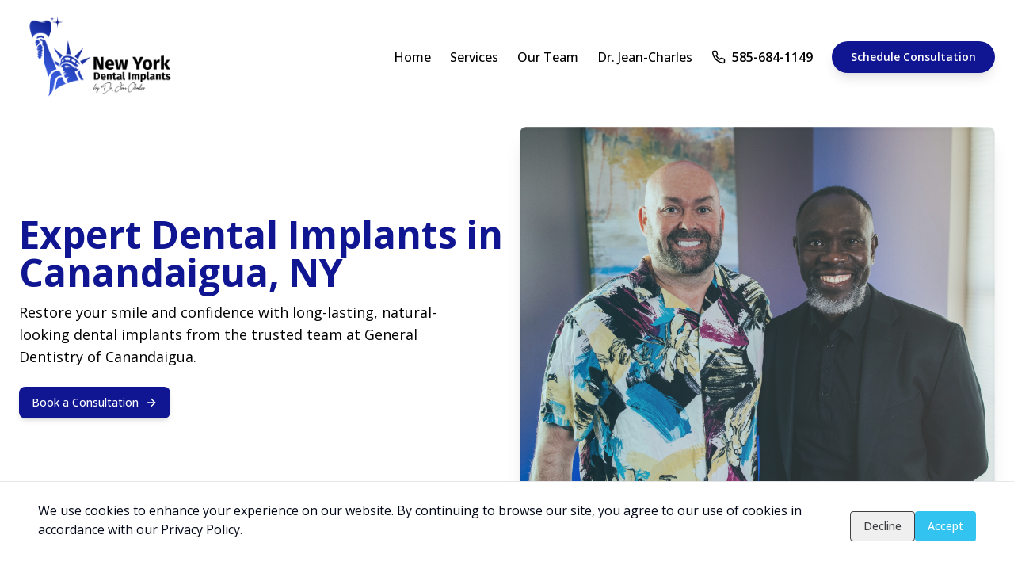

--- FILE ---
content_type: text/html; charset=utf-8
request_url: https://www.generaldentistryofcanandaigua.com/?elementor_library=ahhhhhhhhhhhhhhhhhhh
body_size: 525
content:

<!DOCTYPE html>
<html lang="en">
  <head>
    <meta charset="UTF-8" />
    <meta name="viewport" content="width=device-width, initial-scale=1.0" />
    <title>Dental Implants Canandaigua NY | General Dentistry of Canandaigua</title>
    <meta name="description" content="Expert dental implants in Canandaigua, NY. Restore your smile with high-quality, long-lasting implants from the trusted team at General Dentistry of Canandaigua." />
    <meta name="author" content="General Dentistry of Canandaigua" />

    <meta property="og:title" content="Dental Implants Canandaigua NY | General Dentistry of Canandaigua" />
    <meta property="og:description" content="Expert dental implants in Canandaigua, NY. Restore your smile with high-quality, long-lasting implants from the trusted team at General Dentistry of Canandaigua." />
    <meta property="og:type" content="website" />
    <meta property="og:image" content="https://lovable.dev/opengraph-image-p98pqg.png" />
    
    <link rel="preconnect" href="https://fonts.googleapis.com">
    <link rel="preconnect" href="https://fonts.gstatic.com" crossorigin>
    <link href="https://fonts.googleapis.com/css2?family=Open+Sans:wght@300;400;500;600;700&display=swap" rel="stylesheet">

    <meta name="twitter:card" content="summary_large_image" />
    <meta name="twitter:site" content="@lovable_dev" />
    <meta name="twitter:image" content="https://lovable.dev/opengraph-image-p98pqg.png" />
    <base href="/" />
    <script type="module" crossorigin src="/assets/index-BktgKfFv.js"></script>
    <link rel="stylesheet" crossorigin href="/assets/index-C1BlQbAG.css">
  </head>

  <body>
    <div id="root"></div>
    <!-- IMPORTANT: DO NOT REMOVE THIS SCRIPT TAG OR THIS VERY COMMENT! -->
    <script src="https://cdn.gpteng.co/gptengineer.js" type="module"></script>
  </body>
</html>


--- FILE ---
content_type: application/javascript; charset=utf-8
request_url: https://www.generaldentistryofcanandaigua.com/assets/index-BktgKfFv.js
body_size: 153245
content:
var Kf=e=>{throw TypeError(e)};var Al=(e,t,n)=>t.has(e)||Kf("Cannot "+n);var P=(e,t,n)=>(Al(e,t,"read from private field"),n?n.call(e):t.get(e)),ce=(e,t,n)=>t.has(e)?Kf("Cannot add the same private member more than once"):t instanceof WeakSet?t.add(e):t.set(e,n),G=(e,t,n,r)=>(Al(e,t,"write to private field"),r?r.call(e,n):t.set(e,n),n),We=(e,t,n)=>(Al(e,t,"access private method"),n);var wi=(e,t,n,r)=>({set _(o){G(e,t,o,n)},get _(){return P(e,t,r)}});function Mw(e,t){for(var n=0;n<t.length;n++){const r=t[n];if(typeof r!="string"&&!Array.isArray(r)){for(const o in r)if(o!=="default"&&!(o in e)){const a=Object.getOwnPropertyDescriptor(r,o);a&&Object.defineProperty(e,o,a.get?a:{enumerable:!0,get:()=>r[o]})}}}return Object.freeze(Object.defineProperty(e,Symbol.toStringTag,{value:"Module"}))}(function(){const t=document.createElement("link").relList;if(t&&t.supports&&t.supports("modulepreload"))return;for(const o of document.querySelectorAll('link[rel="modulepreload"]'))r(o);new MutationObserver(o=>{for(const a of o)if(a.type==="childList")for(const i of a.addedNodes)i.tagName==="LINK"&&i.rel==="modulepreload"&&r(i)}).observe(document,{childList:!0,subtree:!0});function n(o){const a={};return o.integrity&&(a.integrity=o.integrity),o.referrerPolicy&&(a.referrerPolicy=o.referrerPolicy),o.crossOrigin==="use-credentials"?a.credentials="include":o.crossOrigin==="anonymous"?a.credentials="omit":a.credentials="same-origin",a}function r(o){if(o.ep)return;o.ep=!0;const a=n(o);fetch(o.href,a)}})();function ym(e){return e&&e.__esModule&&Object.prototype.hasOwnProperty.call(e,"default")?e.default:e}var xm={exports:{}},Gs={},wm={exports:{}},ee={};/**
 * @license React
 * react.production.min.js
 *
 * Copyright (c) Facebook, Inc. and its affiliates.
 *
 * This source code is licensed under the MIT license found in the
 * LICENSE file in the root directory of this source tree.
 */var oi=Symbol.for("react.element"),_w=Symbol.for("react.portal"),Dw=Symbol.for("react.fragment"),Rw=Symbol.for("react.strict_mode"),Ow=Symbol.for("react.profiler"),Aw=Symbol.for("react.provider"),Iw=Symbol.for("react.context"),Lw=Symbol.for("react.forward_ref"),Fw=Symbol.for("react.suspense"),zw=Symbol.for("react.memo"),Ww=Symbol.for("react.lazy"),qf=Symbol.iterator;function $w(e){return e===null||typeof e!="object"?null:(e=qf&&e[qf]||e["@@iterator"],typeof e=="function"?e:null)}var bm={isMounted:function(){return!1},enqueueForceUpdate:function(){},enqueueReplaceState:function(){},enqueueSetState:function(){}},Sm=Object.assign,Cm={};function Ho(e,t,n){this.props=e,this.context=t,this.refs=Cm,this.updater=n||bm}Ho.prototype.isReactComponent={};Ho.prototype.setState=function(e,t){if(typeof e!="object"&&typeof e!="function"&&e!=null)throw Error("setState(...): takes an object of state variables to update or a function which returns an object of state variables.");this.updater.enqueueSetState(this,e,t,"setState")};Ho.prototype.forceUpdate=function(e){this.updater.enqueueForceUpdate(this,e,"forceUpdate")};function Nm(){}Nm.prototype=Ho.prototype;function Gu(e,t,n){this.props=e,this.context=t,this.refs=Cm,this.updater=n||bm}var Xu=Gu.prototype=new Nm;Xu.constructor=Gu;Sm(Xu,Ho.prototype);Xu.isPureReactComponent=!0;var Gf=Array.isArray,km=Object.prototype.hasOwnProperty,Ju={current:null},Em={key:!0,ref:!0,__self:!0,__source:!0};function jm(e,t,n){var r,o={},a=null,i=null;if(t!=null)for(r in t.ref!==void 0&&(i=t.ref),t.key!==void 0&&(a=""+t.key),t)km.call(t,r)&&!Em.hasOwnProperty(r)&&(o[r]=t[r]);var s=arguments.length-2;if(s===1)o.children=n;else if(1<s){for(var c=Array(s),u=0;u<s;u++)c[u]=arguments[u+2];o.children=c}if(e&&e.defaultProps)for(r in s=e.defaultProps,s)o[r]===void 0&&(o[r]=s[r]);return{$$typeof:oi,type:e,key:a,ref:i,props:o,_owner:Ju.current}}function Bw(e,t){return{$$typeof:oi,type:e.type,key:t,ref:e.ref,props:e.props,_owner:e._owner}}function Zu(e){return typeof e=="object"&&e!==null&&e.$$typeof===oi}function Uw(e){var t={"=":"=0",":":"=2"};return"$"+e.replace(/[=:]/g,function(n){return t[n]})}var Xf=/\/+/g;function Il(e,t){return typeof e=="object"&&e!==null&&e.key!=null?Uw(""+e.key):t.toString(36)}function qi(e,t,n,r,o){var a=typeof e;(a==="undefined"||a==="boolean")&&(e=null);var i=!1;if(e===null)i=!0;else switch(a){case"string":case"number":i=!0;break;case"object":switch(e.$$typeof){case oi:case _w:i=!0}}if(i)return i=e,o=o(i),e=r===""?"."+Il(i,0):r,Gf(o)?(n="",e!=null&&(n=e.replace(Xf,"$&/")+"/"),qi(o,t,n,"",function(u){return u})):o!=null&&(Zu(o)&&(o=Bw(o,n+(!o.key||i&&i.key===o.key?"":(""+o.key).replace(Xf,"$&/")+"/")+e)),t.push(o)),1;if(i=0,r=r===""?".":r+":",Gf(e))for(var s=0;s<e.length;s++){a=e[s];var c=r+Il(a,s);i+=qi(a,t,n,c,o)}else if(c=$w(e),typeof c=="function")for(e=c.call(e),s=0;!(a=e.next()).done;)a=a.value,c=r+Il(a,s++),i+=qi(a,t,n,c,o);else if(a==="object")throw t=String(e),Error("Objects are not valid as a React child (found: "+(t==="[object Object]"?"object with keys {"+Object.keys(e).join(", ")+"}":t)+"). If you meant to render a collection of children, use an array instead.");return i}function bi(e,t,n){if(e==null)return e;var r=[],o=0;return qi(e,r,"","",function(a){return t.call(n,a,o++)}),r}function Hw(e){if(e._status===-1){var t=e._result;t=t(),t.then(function(n){(e._status===0||e._status===-1)&&(e._status=1,e._result=n)},function(n){(e._status===0||e._status===-1)&&(e._status=2,e._result=n)}),e._status===-1&&(e._status=0,e._result=t)}if(e._status===1)return e._result.default;throw e._result}var Je={current:null},Gi={transition:null},Vw={ReactCurrentDispatcher:Je,ReactCurrentBatchConfig:Gi,ReactCurrentOwner:Ju};function Pm(){throw Error("act(...) is not supported in production builds of React.")}ee.Children={map:bi,forEach:function(e,t,n){bi(e,function(){t.apply(this,arguments)},n)},count:function(e){var t=0;return bi(e,function(){t++}),t},toArray:function(e){return bi(e,function(t){return t})||[]},only:function(e){if(!Zu(e))throw Error("React.Children.only expected to receive a single React element child.");return e}};ee.Component=Ho;ee.Fragment=Dw;ee.Profiler=Ow;ee.PureComponent=Gu;ee.StrictMode=Rw;ee.Suspense=Fw;ee.__SECRET_INTERNALS_DO_NOT_USE_OR_YOU_WILL_BE_FIRED=Vw;ee.act=Pm;ee.cloneElement=function(e,t,n){if(e==null)throw Error("React.cloneElement(...): The argument must be a React element, but you passed "+e+".");var r=Sm({},e.props),o=e.key,a=e.ref,i=e._owner;if(t!=null){if(t.ref!==void 0&&(a=t.ref,i=Ju.current),t.key!==void 0&&(o=""+t.key),e.type&&e.type.defaultProps)var s=e.type.defaultProps;for(c in t)km.call(t,c)&&!Em.hasOwnProperty(c)&&(r[c]=t[c]===void 0&&s!==void 0?s[c]:t[c])}var c=arguments.length-2;if(c===1)r.children=n;else if(1<c){s=Array(c);for(var u=0;u<c;u++)s[u]=arguments[u+2];r.children=s}return{$$typeof:oi,type:e.type,key:o,ref:a,props:r,_owner:i}};ee.createContext=function(e){return e={$$typeof:Iw,_currentValue:e,_currentValue2:e,_threadCount:0,Provider:null,Consumer:null,_defaultValue:null,_globalName:null},e.Provider={$$typeof:Aw,_context:e},e.Consumer=e};ee.createElement=jm;ee.createFactory=function(e){var t=jm.bind(null,e);return t.type=e,t};ee.createRef=function(){return{current:null}};ee.forwardRef=function(e){return{$$typeof:Lw,render:e}};ee.isValidElement=Zu;ee.lazy=function(e){return{$$typeof:Ww,_payload:{_status:-1,_result:e},_init:Hw}};ee.memo=function(e,t){return{$$typeof:zw,type:e,compare:t===void 0?null:t}};ee.startTransition=function(e){var t=Gi.transition;Gi.transition={};try{e()}finally{Gi.transition=t}};ee.unstable_act=Pm;ee.useCallback=function(e,t){return Je.current.useCallback(e,t)};ee.useContext=function(e){return Je.current.useContext(e)};ee.useDebugValue=function(){};ee.useDeferredValue=function(e){return Je.current.useDeferredValue(e)};ee.useEffect=function(e,t){return Je.current.useEffect(e,t)};ee.useId=function(){return Je.current.useId()};ee.useImperativeHandle=function(e,t,n){return Je.current.useImperativeHandle(e,t,n)};ee.useInsertionEffect=function(e,t){return Je.current.useInsertionEffect(e,t)};ee.useLayoutEffect=function(e,t){return Je.current.useLayoutEffect(e,t)};ee.useMemo=function(e,t){return Je.current.useMemo(e,t)};ee.useReducer=function(e,t,n){return Je.current.useReducer(e,t,n)};ee.useRef=function(e){return Je.current.useRef(e)};ee.useState=function(e){return Je.current.useState(e)};ee.useSyncExternalStore=function(e,t,n){return Je.current.useSyncExternalStore(e,t,n)};ee.useTransition=function(){return Je.current.useTransition()};ee.version="18.3.1";wm.exports=ee;var p=wm.exports;const O=ym(p),Tm=Mw({__proto__:null,default:O},[p]);/**
 * @license React
 * react-jsx-runtime.production.min.js
 *
 * Copyright (c) Facebook, Inc. and its affiliates.
 *
 * This source code is licensed under the MIT license found in the
 * LICENSE file in the root directory of this source tree.
 */var Yw=p,Qw=Symbol.for("react.element"),Kw=Symbol.for("react.fragment"),qw=Object.prototype.hasOwnProperty,Gw=Yw.__SECRET_INTERNALS_DO_NOT_USE_OR_YOU_WILL_BE_FIRED.ReactCurrentOwner,Xw={key:!0,ref:!0,__self:!0,__source:!0};function Mm(e,t,n){var r,o={},a=null,i=null;n!==void 0&&(a=""+n),t.key!==void 0&&(a=""+t.key),t.ref!==void 0&&(i=t.ref);for(r in t)qw.call(t,r)&&!Xw.hasOwnProperty(r)&&(o[r]=t[r]);if(e&&e.defaultProps)for(r in t=e.defaultProps,t)o[r]===void 0&&(o[r]=t[r]);return{$$typeof:Qw,type:e,key:a,ref:i,props:o,_owner:Gw.current}}Gs.Fragment=Kw;Gs.jsx=Mm;Gs.jsxs=Mm;xm.exports=Gs;var l=xm.exports,_m={exports:{}},wt={},Dm={exports:{}},Rm={};/**
 * @license React
 * scheduler.production.min.js
 *
 * Copyright (c) Facebook, Inc. and its affiliates.
 *
 * This source code is licensed under the MIT license found in the
 * LICENSE file in the root directory of this source tree.
 */(function(e){function t(N,M){var F=N.length;N.push(M);e:for(;0<F;){var I=F-1>>>1,B=N[I];if(0<o(B,M))N[I]=M,N[F]=B,F=I;else break e}}function n(N){return N.length===0?null:N[0]}function r(N){if(N.length===0)return null;var M=N[0],F=N.pop();if(F!==M){N[0]=F;e:for(var I=0,B=N.length,X=B>>>1;I<X;){var se=2*(I+1)-1,De=N[se],te=se+1,U=N[te];if(0>o(De,F))te<B&&0>o(U,De)?(N[I]=U,N[te]=F,I=te):(N[I]=De,N[se]=F,I=se);else if(te<B&&0>o(U,F))N[I]=U,N[te]=F,I=te;else break e}}return M}function o(N,M){var F=N.sortIndex-M.sortIndex;return F!==0?F:N.id-M.id}if(typeof performance=="object"&&typeof performance.now=="function"){var a=performance;e.unstable_now=function(){return a.now()}}else{var i=Date,s=i.now();e.unstable_now=function(){return i.now()-s}}var c=[],u=[],d=1,h=null,f=3,y=!1,b=!1,v=!1,w=typeof setTimeout=="function"?setTimeout:null,g=typeof clearTimeout=="function"?clearTimeout:null,m=typeof setImmediate<"u"?setImmediate:null;typeof navigator<"u"&&navigator.scheduling!==void 0&&navigator.scheduling.isInputPending!==void 0&&navigator.scheduling.isInputPending.bind(navigator.scheduling);function x(N){for(var M=n(u);M!==null;){if(M.callback===null)r(u);else if(M.startTime<=N)r(u),M.sortIndex=M.expirationTime,t(c,M);else break;M=n(u)}}function S(N){if(v=!1,x(N),!b)if(n(c)!==null)b=!0,W(C);else{var M=n(u);M!==null&&T(S,M.startTime-N)}}function C(N,M){b=!1,v&&(v=!1,g(j),j=-1),y=!0;var F=f;try{for(x(M),h=n(c);h!==null&&(!(h.expirationTime>M)||N&&!$());){var I=h.callback;if(typeof I=="function"){h.callback=null,f=h.priorityLevel;var B=I(h.expirationTime<=M);M=e.unstable_now(),typeof B=="function"?h.callback=B:h===n(c)&&r(c),x(M)}else r(c);h=n(c)}if(h!==null)var X=!0;else{var se=n(u);se!==null&&T(S,se.startTime-M),X=!1}return X}finally{h=null,f=F,y=!1}}var k=!1,E=null,j=-1,A=5,D=-1;function $(){return!(e.unstable_now()-D<A)}function L(){if(E!==null){var N=e.unstable_now();D=N;var M=!0;try{M=E(!0,N)}finally{M?H():(k=!1,E=null)}}else k=!1}var H;if(typeof m=="function")H=function(){m(L)};else if(typeof MessageChannel<"u"){var R=new MessageChannel,V=R.port2;R.port1.onmessage=L,H=function(){V.postMessage(null)}}else H=function(){w(L,0)};function W(N){E=N,k||(k=!0,H())}function T(N,M){j=w(function(){N(e.unstable_now())},M)}e.unstable_IdlePriority=5,e.unstable_ImmediatePriority=1,e.unstable_LowPriority=4,e.unstable_NormalPriority=3,e.unstable_Profiling=null,e.unstable_UserBlockingPriority=2,e.unstable_cancelCallback=function(N){N.callback=null},e.unstable_continueExecution=function(){b||y||(b=!0,W(C))},e.unstable_forceFrameRate=function(N){0>N||125<N?console.error("forceFrameRate takes a positive int between 0 and 125, forcing frame rates higher than 125 fps is not supported"):A=0<N?Math.floor(1e3/N):5},e.unstable_getCurrentPriorityLevel=function(){return f},e.unstable_getFirstCallbackNode=function(){return n(c)},e.unstable_next=function(N){switch(f){case 1:case 2:case 3:var M=3;break;default:M=f}var F=f;f=M;try{return N()}finally{f=F}},e.unstable_pauseExecution=function(){},e.unstable_requestPaint=function(){},e.unstable_runWithPriority=function(N,M){switch(N){case 1:case 2:case 3:case 4:case 5:break;default:N=3}var F=f;f=N;try{return M()}finally{f=F}},e.unstable_scheduleCallback=function(N,M,F){var I=e.unstable_now();switch(typeof F=="object"&&F!==null?(F=F.delay,F=typeof F=="number"&&0<F?I+F:I):F=I,N){case 1:var B=-1;break;case 2:B=250;break;case 5:B=1073741823;break;case 4:B=1e4;break;default:B=5e3}return B=F+B,N={id:d++,callback:M,priorityLevel:N,startTime:F,expirationTime:B,sortIndex:-1},F>I?(N.sortIndex=F,t(u,N),n(c)===null&&N===n(u)&&(v?(g(j),j=-1):v=!0,T(S,F-I))):(N.sortIndex=B,t(c,N),b||y||(b=!0,W(C))),N},e.unstable_shouldYield=$,e.unstable_wrapCallback=function(N){var M=f;return function(){var F=f;f=M;try{return N.apply(this,arguments)}finally{f=F}}}})(Rm);Dm.exports=Rm;var Jw=Dm.exports;/**
 * @license React
 * react-dom.production.min.js
 *
 * Copyright (c) Facebook, Inc. and its affiliates.
 *
 * This source code is licensed under the MIT license found in the
 * LICENSE file in the root directory of this source tree.
 */var Zw=p,yt=Jw;function _(e){for(var t="https://reactjs.org/docs/error-decoder.html?invariant="+e,n=1;n<arguments.length;n++)t+="&args[]="+encodeURIComponent(arguments[n]);return"Minified React error #"+e+"; visit "+t+" for the full message or use the non-minified dev environment for full errors and additional helpful warnings."}var Om=new Set,_a={};function $r(e,t){To(e,t),To(e+"Capture",t)}function To(e,t){for(_a[e]=t,e=0;e<t.length;e++)Om.add(t[e])}var gn=!(typeof window>"u"||typeof window.document>"u"||typeof window.document.createElement>"u"),_c=Object.prototype.hasOwnProperty,e1=/^[:A-Z_a-z\u00C0-\u00D6\u00D8-\u00F6\u00F8-\u02FF\u0370-\u037D\u037F-\u1FFF\u200C-\u200D\u2070-\u218F\u2C00-\u2FEF\u3001-\uD7FF\uF900-\uFDCF\uFDF0-\uFFFD][:A-Z_a-z\u00C0-\u00D6\u00D8-\u00F6\u00F8-\u02FF\u0370-\u037D\u037F-\u1FFF\u200C-\u200D\u2070-\u218F\u2C00-\u2FEF\u3001-\uD7FF\uF900-\uFDCF\uFDF0-\uFFFD\-.0-9\u00B7\u0300-\u036F\u203F-\u2040]*$/,Jf={},Zf={};function t1(e){return _c.call(Zf,e)?!0:_c.call(Jf,e)?!1:e1.test(e)?Zf[e]=!0:(Jf[e]=!0,!1)}function n1(e,t,n,r){if(n!==null&&n.type===0)return!1;switch(typeof t){case"function":case"symbol":return!0;case"boolean":return r?!1:n!==null?!n.acceptsBooleans:(e=e.toLowerCase().slice(0,5),e!=="data-"&&e!=="aria-");default:return!1}}function r1(e,t,n,r){if(t===null||typeof t>"u"||n1(e,t,n,r))return!0;if(r)return!1;if(n!==null)switch(n.type){case 3:return!t;case 4:return t===!1;case 5:return isNaN(t);case 6:return isNaN(t)||1>t}return!1}function Ze(e,t,n,r,o,a,i){this.acceptsBooleans=t===2||t===3||t===4,this.attributeName=r,this.attributeNamespace=o,this.mustUseProperty=n,this.propertyName=e,this.type=t,this.sanitizeURL=a,this.removeEmptyString=i}var ze={};"children dangerouslySetInnerHTML defaultValue defaultChecked innerHTML suppressContentEditableWarning suppressHydrationWarning style".split(" ").forEach(function(e){ze[e]=new Ze(e,0,!1,e,null,!1,!1)});[["acceptCharset","accept-charset"],["className","class"],["htmlFor","for"],["httpEquiv","http-equiv"]].forEach(function(e){var t=e[0];ze[t]=new Ze(t,1,!1,e[1],null,!1,!1)});["contentEditable","draggable","spellCheck","value"].forEach(function(e){ze[e]=new Ze(e,2,!1,e.toLowerCase(),null,!1,!1)});["autoReverse","externalResourcesRequired","focusable","preserveAlpha"].forEach(function(e){ze[e]=new Ze(e,2,!1,e,null,!1,!1)});"allowFullScreen async autoFocus autoPlay controls default defer disabled disablePictureInPicture disableRemotePlayback formNoValidate hidden loop noModule noValidate open playsInline readOnly required reversed scoped seamless itemScope".split(" ").forEach(function(e){ze[e]=new Ze(e,3,!1,e.toLowerCase(),null,!1,!1)});["checked","multiple","muted","selected"].forEach(function(e){ze[e]=new Ze(e,3,!0,e,null,!1,!1)});["capture","download"].forEach(function(e){ze[e]=new Ze(e,4,!1,e,null,!1,!1)});["cols","rows","size","span"].forEach(function(e){ze[e]=new Ze(e,6,!1,e,null,!1,!1)});["rowSpan","start"].forEach(function(e){ze[e]=new Ze(e,5,!1,e.toLowerCase(),null,!1,!1)});var ed=/[\-:]([a-z])/g;function td(e){return e[1].toUpperCase()}"accent-height alignment-baseline arabic-form baseline-shift cap-height clip-path clip-rule color-interpolation color-interpolation-filters color-profile color-rendering dominant-baseline enable-background fill-opacity fill-rule flood-color flood-opacity font-family font-size font-size-adjust font-stretch font-style font-variant font-weight glyph-name glyph-orientation-horizontal glyph-orientation-vertical horiz-adv-x horiz-origin-x image-rendering letter-spacing lighting-color marker-end marker-mid marker-start overline-position overline-thickness paint-order panose-1 pointer-events rendering-intent shape-rendering stop-color stop-opacity strikethrough-position strikethrough-thickness stroke-dasharray stroke-dashoffset stroke-linecap stroke-linejoin stroke-miterlimit stroke-opacity stroke-width text-anchor text-decoration text-rendering underline-position underline-thickness unicode-bidi unicode-range units-per-em v-alphabetic v-hanging v-ideographic v-mathematical vector-effect vert-adv-y vert-origin-x vert-origin-y word-spacing writing-mode xmlns:xlink x-height".split(" ").forEach(function(e){var t=e.replace(ed,td);ze[t]=new Ze(t,1,!1,e,null,!1,!1)});"xlink:actuate xlink:arcrole xlink:role xlink:show xlink:title xlink:type".split(" ").forEach(function(e){var t=e.replace(ed,td);ze[t]=new Ze(t,1,!1,e,"http://www.w3.org/1999/xlink",!1,!1)});["xml:base","xml:lang","xml:space"].forEach(function(e){var t=e.replace(ed,td);ze[t]=new Ze(t,1,!1,e,"http://www.w3.org/XML/1998/namespace",!1,!1)});["tabIndex","crossOrigin"].forEach(function(e){ze[e]=new Ze(e,1,!1,e.toLowerCase(),null,!1,!1)});ze.xlinkHref=new Ze("xlinkHref",1,!1,"xlink:href","http://www.w3.org/1999/xlink",!0,!1);["src","href","action","formAction"].forEach(function(e){ze[e]=new Ze(e,1,!1,e.toLowerCase(),null,!0,!0)});function nd(e,t,n,r){var o=ze.hasOwnProperty(t)?ze[t]:null;(o!==null?o.type!==0:r||!(2<t.length)||t[0]!=="o"&&t[0]!=="O"||t[1]!=="n"&&t[1]!=="N")&&(r1(t,n,o,r)&&(n=null),r||o===null?t1(t)&&(n===null?e.removeAttribute(t):e.setAttribute(t,""+n)):o.mustUseProperty?e[o.propertyName]=n===null?o.type===3?!1:"":n:(t=o.attributeName,r=o.attributeNamespace,n===null?e.removeAttribute(t):(o=o.type,n=o===3||o===4&&n===!0?"":""+n,r?e.setAttributeNS(r,t,n):e.setAttribute(t,n))))}var Cn=Zw.__SECRET_INTERNALS_DO_NOT_USE_OR_YOU_WILL_BE_FIRED,Si=Symbol.for("react.element"),Jr=Symbol.for("react.portal"),Zr=Symbol.for("react.fragment"),rd=Symbol.for("react.strict_mode"),Dc=Symbol.for("react.profiler"),Am=Symbol.for("react.provider"),Im=Symbol.for("react.context"),od=Symbol.for("react.forward_ref"),Rc=Symbol.for("react.suspense"),Oc=Symbol.for("react.suspense_list"),ad=Symbol.for("react.memo"),An=Symbol.for("react.lazy"),Lm=Symbol.for("react.offscreen"),eh=Symbol.iterator;function ra(e){return e===null||typeof e!="object"?null:(e=eh&&e[eh]||e["@@iterator"],typeof e=="function"?e:null)}var Ce=Object.assign,Ll;function ma(e){if(Ll===void 0)try{throw Error()}catch(n){var t=n.stack.trim().match(/\n( *(at )?)/);Ll=t&&t[1]||""}return`
`+Ll+e}var Fl=!1;function zl(e,t){if(!e||Fl)return"";Fl=!0;var n=Error.prepareStackTrace;Error.prepareStackTrace=void 0;try{if(t)if(t=function(){throw Error()},Object.defineProperty(t.prototype,"props",{set:function(){throw Error()}}),typeof Reflect=="object"&&Reflect.construct){try{Reflect.construct(t,[])}catch(u){var r=u}Reflect.construct(e,[],t)}else{try{t.call()}catch(u){r=u}e.call(t.prototype)}else{try{throw Error()}catch(u){r=u}e()}}catch(u){if(u&&r&&typeof u.stack=="string"){for(var o=u.stack.split(`
`),a=r.stack.split(`
`),i=o.length-1,s=a.length-1;1<=i&&0<=s&&o[i]!==a[s];)s--;for(;1<=i&&0<=s;i--,s--)if(o[i]!==a[s]){if(i!==1||s!==1)do if(i--,s--,0>s||o[i]!==a[s]){var c=`
`+o[i].replace(" at new "," at ");return e.displayName&&c.includes("<anonymous>")&&(c=c.replace("<anonymous>",e.displayName)),c}while(1<=i&&0<=s);break}}}finally{Fl=!1,Error.prepareStackTrace=n}return(e=e?e.displayName||e.name:"")?ma(e):""}function o1(e){switch(e.tag){case 5:return ma(e.type);case 16:return ma("Lazy");case 13:return ma("Suspense");case 19:return ma("SuspenseList");case 0:case 2:case 15:return e=zl(e.type,!1),e;case 11:return e=zl(e.type.render,!1),e;case 1:return e=zl(e.type,!0),e;default:return""}}function Ac(e){if(e==null)return null;if(typeof e=="function")return e.displayName||e.name||null;if(typeof e=="string")return e;switch(e){case Zr:return"Fragment";case Jr:return"Portal";case Dc:return"Profiler";case rd:return"StrictMode";case Rc:return"Suspense";case Oc:return"SuspenseList"}if(typeof e=="object")switch(e.$$typeof){case Im:return(e.displayName||"Context")+".Consumer";case Am:return(e._context.displayName||"Context")+".Provider";case od:var t=e.render;return e=e.displayName,e||(e=t.displayName||t.name||"",e=e!==""?"ForwardRef("+e+")":"ForwardRef"),e;case ad:return t=e.displayName||null,t!==null?t:Ac(e.type)||"Memo";case An:t=e._payload,e=e._init;try{return Ac(e(t))}catch{}}return null}function a1(e){var t=e.type;switch(e.tag){case 24:return"Cache";case 9:return(t.displayName||"Context")+".Consumer";case 10:return(t._context.displayName||"Context")+".Provider";case 18:return"DehydratedFragment";case 11:return e=t.render,e=e.displayName||e.name||"",t.displayName||(e!==""?"ForwardRef("+e+")":"ForwardRef");case 7:return"Fragment";case 5:return t;case 4:return"Portal";case 3:return"Root";case 6:return"Text";case 16:return Ac(t);case 8:return t===rd?"StrictMode":"Mode";case 22:return"Offscreen";case 12:return"Profiler";case 21:return"Scope";case 13:return"Suspense";case 19:return"SuspenseList";case 25:return"TracingMarker";case 1:case 0:case 17:case 2:case 14:case 15:if(typeof t=="function")return t.displayName||t.name||null;if(typeof t=="string")return t}return null}function nr(e){switch(typeof e){case"boolean":case"number":case"string":case"undefined":return e;case"object":return e;default:return""}}function Fm(e){var t=e.type;return(e=e.nodeName)&&e.toLowerCase()==="input"&&(t==="checkbox"||t==="radio")}function i1(e){var t=Fm(e)?"checked":"value",n=Object.getOwnPropertyDescriptor(e.constructor.prototype,t),r=""+e[t];if(!e.hasOwnProperty(t)&&typeof n<"u"&&typeof n.get=="function"&&typeof n.set=="function"){var o=n.get,a=n.set;return Object.defineProperty(e,t,{configurable:!0,get:function(){return o.call(this)},set:function(i){r=""+i,a.call(this,i)}}),Object.defineProperty(e,t,{enumerable:n.enumerable}),{getValue:function(){return r},setValue:function(i){r=""+i},stopTracking:function(){e._valueTracker=null,delete e[t]}}}}function Ci(e){e._valueTracker||(e._valueTracker=i1(e))}function zm(e){if(!e)return!1;var t=e._valueTracker;if(!t)return!0;var n=t.getValue(),r="";return e&&(r=Fm(e)?e.checked?"true":"false":e.value),e=r,e!==n?(t.setValue(e),!0):!1}function ps(e){if(e=e||(typeof document<"u"?document:void 0),typeof e>"u")return null;try{return e.activeElement||e.body}catch{return e.body}}function Ic(e,t){var n=t.checked;return Ce({},t,{defaultChecked:void 0,defaultValue:void 0,value:void 0,checked:n??e._wrapperState.initialChecked})}function th(e,t){var n=t.defaultValue==null?"":t.defaultValue,r=t.checked!=null?t.checked:t.defaultChecked;n=nr(t.value!=null?t.value:n),e._wrapperState={initialChecked:r,initialValue:n,controlled:t.type==="checkbox"||t.type==="radio"?t.checked!=null:t.value!=null}}function Wm(e,t){t=t.checked,t!=null&&nd(e,"checked",t,!1)}function Lc(e,t){Wm(e,t);var n=nr(t.value),r=t.type;if(n!=null)r==="number"?(n===0&&e.value===""||e.value!=n)&&(e.value=""+n):e.value!==""+n&&(e.value=""+n);else if(r==="submit"||r==="reset"){e.removeAttribute("value");return}t.hasOwnProperty("value")?Fc(e,t.type,n):t.hasOwnProperty("defaultValue")&&Fc(e,t.type,nr(t.defaultValue)),t.checked==null&&t.defaultChecked!=null&&(e.defaultChecked=!!t.defaultChecked)}function nh(e,t,n){if(t.hasOwnProperty("value")||t.hasOwnProperty("defaultValue")){var r=t.type;if(!(r!=="submit"&&r!=="reset"||t.value!==void 0&&t.value!==null))return;t=""+e._wrapperState.initialValue,n||t===e.value||(e.value=t),e.defaultValue=t}n=e.name,n!==""&&(e.name=""),e.defaultChecked=!!e._wrapperState.initialChecked,n!==""&&(e.name=n)}function Fc(e,t,n){(t!=="number"||ps(e.ownerDocument)!==e)&&(n==null?e.defaultValue=""+e._wrapperState.initialValue:e.defaultValue!==""+n&&(e.defaultValue=""+n))}var va=Array.isArray;function uo(e,t,n,r){if(e=e.options,t){t={};for(var o=0;o<n.length;o++)t["$"+n[o]]=!0;for(n=0;n<e.length;n++)o=t.hasOwnProperty("$"+e[n].value),e[n].selected!==o&&(e[n].selected=o),o&&r&&(e[n].defaultSelected=!0)}else{for(n=""+nr(n),t=null,o=0;o<e.length;o++){if(e[o].value===n){e[o].selected=!0,r&&(e[o].defaultSelected=!0);return}t!==null||e[o].disabled||(t=e[o])}t!==null&&(t.selected=!0)}}function zc(e,t){if(t.dangerouslySetInnerHTML!=null)throw Error(_(91));return Ce({},t,{value:void 0,defaultValue:void 0,children:""+e._wrapperState.initialValue})}function rh(e,t){var n=t.value;if(n==null){if(n=t.children,t=t.defaultValue,n!=null){if(t!=null)throw Error(_(92));if(va(n)){if(1<n.length)throw Error(_(93));n=n[0]}t=n}t==null&&(t=""),n=t}e._wrapperState={initialValue:nr(n)}}function $m(e,t){var n=nr(t.value),r=nr(t.defaultValue);n!=null&&(n=""+n,n!==e.value&&(e.value=n),t.defaultValue==null&&e.defaultValue!==n&&(e.defaultValue=n)),r!=null&&(e.defaultValue=""+r)}function oh(e){var t=e.textContent;t===e._wrapperState.initialValue&&t!==""&&t!==null&&(e.value=t)}function Bm(e){switch(e){case"svg":return"http://www.w3.org/2000/svg";case"math":return"http://www.w3.org/1998/Math/MathML";default:return"http://www.w3.org/1999/xhtml"}}function Wc(e,t){return e==null||e==="http://www.w3.org/1999/xhtml"?Bm(t):e==="http://www.w3.org/2000/svg"&&t==="foreignObject"?"http://www.w3.org/1999/xhtml":e}var Ni,Um=function(e){return typeof MSApp<"u"&&MSApp.execUnsafeLocalFunction?function(t,n,r,o){MSApp.execUnsafeLocalFunction(function(){return e(t,n,r,o)})}:e}(function(e,t){if(e.namespaceURI!=="http://www.w3.org/2000/svg"||"innerHTML"in e)e.innerHTML=t;else{for(Ni=Ni||document.createElement("div"),Ni.innerHTML="<svg>"+t.valueOf().toString()+"</svg>",t=Ni.firstChild;e.firstChild;)e.removeChild(e.firstChild);for(;t.firstChild;)e.appendChild(t.firstChild)}});function Da(e,t){if(t){var n=e.firstChild;if(n&&n===e.lastChild&&n.nodeType===3){n.nodeValue=t;return}}e.textContent=t}var ba={animationIterationCount:!0,aspectRatio:!0,borderImageOutset:!0,borderImageSlice:!0,borderImageWidth:!0,boxFlex:!0,boxFlexGroup:!0,boxOrdinalGroup:!0,columnCount:!0,columns:!0,flex:!0,flexGrow:!0,flexPositive:!0,flexShrink:!0,flexNegative:!0,flexOrder:!0,gridArea:!0,gridRow:!0,gridRowEnd:!0,gridRowSpan:!0,gridRowStart:!0,gridColumn:!0,gridColumnEnd:!0,gridColumnSpan:!0,gridColumnStart:!0,fontWeight:!0,lineClamp:!0,lineHeight:!0,opacity:!0,order:!0,orphans:!0,tabSize:!0,widows:!0,zIndex:!0,zoom:!0,fillOpacity:!0,floodOpacity:!0,stopOpacity:!0,strokeDasharray:!0,strokeDashoffset:!0,strokeMiterlimit:!0,strokeOpacity:!0,strokeWidth:!0},s1=["Webkit","ms","Moz","O"];Object.keys(ba).forEach(function(e){s1.forEach(function(t){t=t+e.charAt(0).toUpperCase()+e.substring(1),ba[t]=ba[e]})});function Hm(e,t,n){return t==null||typeof t=="boolean"||t===""?"":n||typeof t!="number"||t===0||ba.hasOwnProperty(e)&&ba[e]?(""+t).trim():t+"px"}function Vm(e,t){e=e.style;for(var n in t)if(t.hasOwnProperty(n)){var r=n.indexOf("--")===0,o=Hm(n,t[n],r);n==="float"&&(n="cssFloat"),r?e.setProperty(n,o):e[n]=o}}var l1=Ce({menuitem:!0},{area:!0,base:!0,br:!0,col:!0,embed:!0,hr:!0,img:!0,input:!0,keygen:!0,link:!0,meta:!0,param:!0,source:!0,track:!0,wbr:!0});function $c(e,t){if(t){if(l1[e]&&(t.children!=null||t.dangerouslySetInnerHTML!=null))throw Error(_(137,e));if(t.dangerouslySetInnerHTML!=null){if(t.children!=null)throw Error(_(60));if(typeof t.dangerouslySetInnerHTML!="object"||!("__html"in t.dangerouslySetInnerHTML))throw Error(_(61))}if(t.style!=null&&typeof t.style!="object")throw Error(_(62))}}function Bc(e,t){if(e.indexOf("-")===-1)return typeof t.is=="string";switch(e){case"annotation-xml":case"color-profile":case"font-face":case"font-face-src":case"font-face-uri":case"font-face-format":case"font-face-name":case"missing-glyph":return!1;default:return!0}}var Uc=null;function id(e){return e=e.target||e.srcElement||window,e.correspondingUseElement&&(e=e.correspondingUseElement),e.nodeType===3?e.parentNode:e}var Hc=null,fo=null,ho=null;function ah(e){if(e=si(e)){if(typeof Hc!="function")throw Error(_(280));var t=e.stateNode;t&&(t=tl(t),Hc(e.stateNode,e.type,t))}}function Ym(e){fo?ho?ho.push(e):ho=[e]:fo=e}function Qm(){if(fo){var e=fo,t=ho;if(ho=fo=null,ah(e),t)for(e=0;e<t.length;e++)ah(t[e])}}function Km(e,t){return e(t)}function qm(){}var Wl=!1;function Gm(e,t,n){if(Wl)return e(t,n);Wl=!0;try{return Km(e,t,n)}finally{Wl=!1,(fo!==null||ho!==null)&&(qm(),Qm())}}function Ra(e,t){var n=e.stateNode;if(n===null)return null;var r=tl(n);if(r===null)return null;n=r[t];e:switch(t){case"onClick":case"onClickCapture":case"onDoubleClick":case"onDoubleClickCapture":case"onMouseDown":case"onMouseDownCapture":case"onMouseMove":case"onMouseMoveCapture":case"onMouseUp":case"onMouseUpCapture":case"onMouseEnter":(r=!r.disabled)||(e=e.type,r=!(e==="button"||e==="input"||e==="select"||e==="textarea")),e=!r;break e;default:e=!1}if(e)return null;if(n&&typeof n!="function")throw Error(_(231,t,typeof n));return n}var Vc=!1;if(gn)try{var oa={};Object.defineProperty(oa,"passive",{get:function(){Vc=!0}}),window.addEventListener("test",oa,oa),window.removeEventListener("test",oa,oa)}catch{Vc=!1}function c1(e,t,n,r,o,a,i,s,c){var u=Array.prototype.slice.call(arguments,3);try{t.apply(n,u)}catch(d){this.onError(d)}}var Sa=!1,ms=null,vs=!1,Yc=null,u1={onError:function(e){Sa=!0,ms=e}};function d1(e,t,n,r,o,a,i,s,c){Sa=!1,ms=null,c1.apply(u1,arguments)}function f1(e,t,n,r,o,a,i,s,c){if(d1.apply(this,arguments),Sa){if(Sa){var u=ms;Sa=!1,ms=null}else throw Error(_(198));vs||(vs=!0,Yc=u)}}function Br(e){var t=e,n=e;if(e.alternate)for(;t.return;)t=t.return;else{e=t;do t=e,t.flags&4098&&(n=t.return),e=t.return;while(e)}return t.tag===3?n:null}function Xm(e){if(e.tag===13){var t=e.memoizedState;if(t===null&&(e=e.alternate,e!==null&&(t=e.memoizedState)),t!==null)return t.dehydrated}return null}function ih(e){if(Br(e)!==e)throw Error(_(188))}function h1(e){var t=e.alternate;if(!t){if(t=Br(e),t===null)throw Error(_(188));return t!==e?null:e}for(var n=e,r=t;;){var o=n.return;if(o===null)break;var a=o.alternate;if(a===null){if(r=o.return,r!==null){n=r;continue}break}if(o.child===a.child){for(a=o.child;a;){if(a===n)return ih(o),e;if(a===r)return ih(o),t;a=a.sibling}throw Error(_(188))}if(n.return!==r.return)n=o,r=a;else{for(var i=!1,s=o.child;s;){if(s===n){i=!0,n=o,r=a;break}if(s===r){i=!0,r=o,n=a;break}s=s.sibling}if(!i){for(s=a.child;s;){if(s===n){i=!0,n=a,r=o;break}if(s===r){i=!0,r=a,n=o;break}s=s.sibling}if(!i)throw Error(_(189))}}if(n.alternate!==r)throw Error(_(190))}if(n.tag!==3)throw Error(_(188));return n.stateNode.current===n?e:t}function Jm(e){return e=h1(e),e!==null?Zm(e):null}function Zm(e){if(e.tag===5||e.tag===6)return e;for(e=e.child;e!==null;){var t=Zm(e);if(t!==null)return t;e=e.sibling}return null}var ev=yt.unstable_scheduleCallback,sh=yt.unstable_cancelCallback,p1=yt.unstable_shouldYield,m1=yt.unstable_requestPaint,je=yt.unstable_now,v1=yt.unstable_getCurrentPriorityLevel,sd=yt.unstable_ImmediatePriority,tv=yt.unstable_UserBlockingPriority,gs=yt.unstable_NormalPriority,g1=yt.unstable_LowPriority,nv=yt.unstable_IdlePriority,Xs=null,rn=null;function y1(e){if(rn&&typeof rn.onCommitFiberRoot=="function")try{rn.onCommitFiberRoot(Xs,e,void 0,(e.current.flags&128)===128)}catch{}}var Ft=Math.clz32?Math.clz32:b1,x1=Math.log,w1=Math.LN2;function b1(e){return e>>>=0,e===0?32:31-(x1(e)/w1|0)|0}var ki=64,Ei=4194304;function ga(e){switch(e&-e){case 1:return 1;case 2:return 2;case 4:return 4;case 8:return 8;case 16:return 16;case 32:return 32;case 64:case 128:case 256:case 512:case 1024:case 2048:case 4096:case 8192:case 16384:case 32768:case 65536:case 131072:case 262144:case 524288:case 1048576:case 2097152:return e&4194240;case 4194304:case 8388608:case 16777216:case 33554432:case 67108864:return e&130023424;case 134217728:return 134217728;case 268435456:return 268435456;case 536870912:return 536870912;case 1073741824:return 1073741824;default:return e}}function ys(e,t){var n=e.pendingLanes;if(n===0)return 0;var r=0,o=e.suspendedLanes,a=e.pingedLanes,i=n&268435455;if(i!==0){var s=i&~o;s!==0?r=ga(s):(a&=i,a!==0&&(r=ga(a)))}else i=n&~o,i!==0?r=ga(i):a!==0&&(r=ga(a));if(r===0)return 0;if(t!==0&&t!==r&&!(t&o)&&(o=r&-r,a=t&-t,o>=a||o===16&&(a&4194240)!==0))return t;if(r&4&&(r|=n&16),t=e.entangledLanes,t!==0)for(e=e.entanglements,t&=r;0<t;)n=31-Ft(t),o=1<<n,r|=e[n],t&=~o;return r}function S1(e,t){switch(e){case 1:case 2:case 4:return t+250;case 8:case 16:case 32:case 64:case 128:case 256:case 512:case 1024:case 2048:case 4096:case 8192:case 16384:case 32768:case 65536:case 131072:case 262144:case 524288:case 1048576:case 2097152:return t+5e3;case 4194304:case 8388608:case 16777216:case 33554432:case 67108864:return-1;case 134217728:case 268435456:case 536870912:case 1073741824:return-1;default:return-1}}function C1(e,t){for(var n=e.suspendedLanes,r=e.pingedLanes,o=e.expirationTimes,a=e.pendingLanes;0<a;){var i=31-Ft(a),s=1<<i,c=o[i];c===-1?(!(s&n)||s&r)&&(o[i]=S1(s,t)):c<=t&&(e.expiredLanes|=s),a&=~s}}function Qc(e){return e=e.pendingLanes&-1073741825,e!==0?e:e&1073741824?1073741824:0}function rv(){var e=ki;return ki<<=1,!(ki&4194240)&&(ki=64),e}function $l(e){for(var t=[],n=0;31>n;n++)t.push(e);return t}function ai(e,t,n){e.pendingLanes|=t,t!==536870912&&(e.suspendedLanes=0,e.pingedLanes=0),e=e.eventTimes,t=31-Ft(t),e[t]=n}function N1(e,t){var n=e.pendingLanes&~t;e.pendingLanes=t,e.suspendedLanes=0,e.pingedLanes=0,e.expiredLanes&=t,e.mutableReadLanes&=t,e.entangledLanes&=t,t=e.entanglements;var r=e.eventTimes;for(e=e.expirationTimes;0<n;){var o=31-Ft(n),a=1<<o;t[o]=0,r[o]=-1,e[o]=-1,n&=~a}}function ld(e,t){var n=e.entangledLanes|=t;for(e=e.entanglements;n;){var r=31-Ft(n),o=1<<r;o&t|e[r]&t&&(e[r]|=t),n&=~o}}var de=0;function ov(e){return e&=-e,1<e?4<e?e&268435455?16:536870912:4:1}var av,cd,iv,sv,lv,Kc=!1,ji=[],Qn=null,Kn=null,qn=null,Oa=new Map,Aa=new Map,Ln=[],k1="mousedown mouseup touchcancel touchend touchstart auxclick dblclick pointercancel pointerdown pointerup dragend dragstart drop compositionend compositionstart keydown keypress keyup input textInput copy cut paste click change contextmenu reset submit".split(" ");function lh(e,t){switch(e){case"focusin":case"focusout":Qn=null;break;case"dragenter":case"dragleave":Kn=null;break;case"mouseover":case"mouseout":qn=null;break;case"pointerover":case"pointerout":Oa.delete(t.pointerId);break;case"gotpointercapture":case"lostpointercapture":Aa.delete(t.pointerId)}}function aa(e,t,n,r,o,a){return e===null||e.nativeEvent!==a?(e={blockedOn:t,domEventName:n,eventSystemFlags:r,nativeEvent:a,targetContainers:[o]},t!==null&&(t=si(t),t!==null&&cd(t)),e):(e.eventSystemFlags|=r,t=e.targetContainers,o!==null&&t.indexOf(o)===-1&&t.push(o),e)}function E1(e,t,n,r,o){switch(t){case"focusin":return Qn=aa(Qn,e,t,n,r,o),!0;case"dragenter":return Kn=aa(Kn,e,t,n,r,o),!0;case"mouseover":return qn=aa(qn,e,t,n,r,o),!0;case"pointerover":var a=o.pointerId;return Oa.set(a,aa(Oa.get(a)||null,e,t,n,r,o)),!0;case"gotpointercapture":return a=o.pointerId,Aa.set(a,aa(Aa.get(a)||null,e,t,n,r,o)),!0}return!1}function cv(e){var t=Sr(e.target);if(t!==null){var n=Br(t);if(n!==null){if(t=n.tag,t===13){if(t=Xm(n),t!==null){e.blockedOn=t,lv(e.priority,function(){iv(n)});return}}else if(t===3&&n.stateNode.current.memoizedState.isDehydrated){e.blockedOn=n.tag===3?n.stateNode.containerInfo:null;return}}}e.blockedOn=null}function Xi(e){if(e.blockedOn!==null)return!1;for(var t=e.targetContainers;0<t.length;){var n=qc(e.domEventName,e.eventSystemFlags,t[0],e.nativeEvent);if(n===null){n=e.nativeEvent;var r=new n.constructor(n.type,n);Uc=r,n.target.dispatchEvent(r),Uc=null}else return t=si(n),t!==null&&cd(t),e.blockedOn=n,!1;t.shift()}return!0}function ch(e,t,n){Xi(e)&&n.delete(t)}function j1(){Kc=!1,Qn!==null&&Xi(Qn)&&(Qn=null),Kn!==null&&Xi(Kn)&&(Kn=null),qn!==null&&Xi(qn)&&(qn=null),Oa.forEach(ch),Aa.forEach(ch)}function ia(e,t){e.blockedOn===t&&(e.blockedOn=null,Kc||(Kc=!0,yt.unstable_scheduleCallback(yt.unstable_NormalPriority,j1)))}function Ia(e){function t(o){return ia(o,e)}if(0<ji.length){ia(ji[0],e);for(var n=1;n<ji.length;n++){var r=ji[n];r.blockedOn===e&&(r.blockedOn=null)}}for(Qn!==null&&ia(Qn,e),Kn!==null&&ia(Kn,e),qn!==null&&ia(qn,e),Oa.forEach(t),Aa.forEach(t),n=0;n<Ln.length;n++)r=Ln[n],r.blockedOn===e&&(r.blockedOn=null);for(;0<Ln.length&&(n=Ln[0],n.blockedOn===null);)cv(n),n.blockedOn===null&&Ln.shift()}var po=Cn.ReactCurrentBatchConfig,xs=!0;function P1(e,t,n,r){var o=de,a=po.transition;po.transition=null;try{de=1,ud(e,t,n,r)}finally{de=o,po.transition=a}}function T1(e,t,n,r){var o=de,a=po.transition;po.transition=null;try{de=4,ud(e,t,n,r)}finally{de=o,po.transition=a}}function ud(e,t,n,r){if(xs){var o=qc(e,t,n,r);if(o===null)Xl(e,t,r,ws,n),lh(e,r);else if(E1(o,e,t,n,r))r.stopPropagation();else if(lh(e,r),t&4&&-1<k1.indexOf(e)){for(;o!==null;){var a=si(o);if(a!==null&&av(a),a=qc(e,t,n,r),a===null&&Xl(e,t,r,ws,n),a===o)break;o=a}o!==null&&r.stopPropagation()}else Xl(e,t,r,null,n)}}var ws=null;function qc(e,t,n,r){if(ws=null,e=id(r),e=Sr(e),e!==null)if(t=Br(e),t===null)e=null;else if(n=t.tag,n===13){if(e=Xm(t),e!==null)return e;e=null}else if(n===3){if(t.stateNode.current.memoizedState.isDehydrated)return t.tag===3?t.stateNode.containerInfo:null;e=null}else t!==e&&(e=null);return ws=e,null}function uv(e){switch(e){case"cancel":case"click":case"close":case"contextmenu":case"copy":case"cut":case"auxclick":case"dblclick":case"dragend":case"dragstart":case"drop":case"focusin":case"focusout":case"input":case"invalid":case"keydown":case"keypress":case"keyup":case"mousedown":case"mouseup":case"paste":case"pause":case"play":case"pointercancel":case"pointerdown":case"pointerup":case"ratechange":case"reset":case"resize":case"seeked":case"submit":case"touchcancel":case"touchend":case"touchstart":case"volumechange":case"change":case"selectionchange":case"textInput":case"compositionstart":case"compositionend":case"compositionupdate":case"beforeblur":case"afterblur":case"beforeinput":case"blur":case"fullscreenchange":case"focus":case"hashchange":case"popstate":case"select":case"selectstart":return 1;case"drag":case"dragenter":case"dragexit":case"dragleave":case"dragover":case"mousemove":case"mouseout":case"mouseover":case"pointermove":case"pointerout":case"pointerover":case"scroll":case"toggle":case"touchmove":case"wheel":case"mouseenter":case"mouseleave":case"pointerenter":case"pointerleave":return 4;case"message":switch(v1()){case sd:return 1;case tv:return 4;case gs:case g1:return 16;case nv:return 536870912;default:return 16}default:return 16}}var Hn=null,dd=null,Ji=null;function dv(){if(Ji)return Ji;var e,t=dd,n=t.length,r,o="value"in Hn?Hn.value:Hn.textContent,a=o.length;for(e=0;e<n&&t[e]===o[e];e++);var i=n-e;for(r=1;r<=i&&t[n-r]===o[a-r];r++);return Ji=o.slice(e,1<r?1-r:void 0)}function Zi(e){var t=e.keyCode;return"charCode"in e?(e=e.charCode,e===0&&t===13&&(e=13)):e=t,e===10&&(e=13),32<=e||e===13?e:0}function Pi(){return!0}function uh(){return!1}function bt(e){function t(n,r,o,a,i){this._reactName=n,this._targetInst=o,this.type=r,this.nativeEvent=a,this.target=i,this.currentTarget=null;for(var s in e)e.hasOwnProperty(s)&&(n=e[s],this[s]=n?n(a):a[s]);return this.isDefaultPrevented=(a.defaultPrevented!=null?a.defaultPrevented:a.returnValue===!1)?Pi:uh,this.isPropagationStopped=uh,this}return Ce(t.prototype,{preventDefault:function(){this.defaultPrevented=!0;var n=this.nativeEvent;n&&(n.preventDefault?n.preventDefault():typeof n.returnValue!="unknown"&&(n.returnValue=!1),this.isDefaultPrevented=Pi)},stopPropagation:function(){var n=this.nativeEvent;n&&(n.stopPropagation?n.stopPropagation():typeof n.cancelBubble!="unknown"&&(n.cancelBubble=!0),this.isPropagationStopped=Pi)},persist:function(){},isPersistent:Pi}),t}var Vo={eventPhase:0,bubbles:0,cancelable:0,timeStamp:function(e){return e.timeStamp||Date.now()},defaultPrevented:0,isTrusted:0},fd=bt(Vo),ii=Ce({},Vo,{view:0,detail:0}),M1=bt(ii),Bl,Ul,sa,Js=Ce({},ii,{screenX:0,screenY:0,clientX:0,clientY:0,pageX:0,pageY:0,ctrlKey:0,shiftKey:0,altKey:0,metaKey:0,getModifierState:hd,button:0,buttons:0,relatedTarget:function(e){return e.relatedTarget===void 0?e.fromElement===e.srcElement?e.toElement:e.fromElement:e.relatedTarget},movementX:function(e){return"movementX"in e?e.movementX:(e!==sa&&(sa&&e.type==="mousemove"?(Bl=e.screenX-sa.screenX,Ul=e.screenY-sa.screenY):Ul=Bl=0,sa=e),Bl)},movementY:function(e){return"movementY"in e?e.movementY:Ul}}),dh=bt(Js),_1=Ce({},Js,{dataTransfer:0}),D1=bt(_1),R1=Ce({},ii,{relatedTarget:0}),Hl=bt(R1),O1=Ce({},Vo,{animationName:0,elapsedTime:0,pseudoElement:0}),A1=bt(O1),I1=Ce({},Vo,{clipboardData:function(e){return"clipboardData"in e?e.clipboardData:window.clipboardData}}),L1=bt(I1),F1=Ce({},Vo,{data:0}),fh=bt(F1),z1={Esc:"Escape",Spacebar:" ",Left:"ArrowLeft",Up:"ArrowUp",Right:"ArrowRight",Down:"ArrowDown",Del:"Delete",Win:"OS",Menu:"ContextMenu",Apps:"ContextMenu",Scroll:"ScrollLock",MozPrintableKey:"Unidentified"},W1={8:"Backspace",9:"Tab",12:"Clear",13:"Enter",16:"Shift",17:"Control",18:"Alt",19:"Pause",20:"CapsLock",27:"Escape",32:" ",33:"PageUp",34:"PageDown",35:"End",36:"Home",37:"ArrowLeft",38:"ArrowUp",39:"ArrowRight",40:"ArrowDown",45:"Insert",46:"Delete",112:"F1",113:"F2",114:"F3",115:"F4",116:"F5",117:"F6",118:"F7",119:"F8",120:"F9",121:"F10",122:"F11",123:"F12",144:"NumLock",145:"ScrollLock",224:"Meta"},$1={Alt:"altKey",Control:"ctrlKey",Meta:"metaKey",Shift:"shiftKey"};function B1(e){var t=this.nativeEvent;return t.getModifierState?t.getModifierState(e):(e=$1[e])?!!t[e]:!1}function hd(){return B1}var U1=Ce({},ii,{key:function(e){if(e.key){var t=z1[e.key]||e.key;if(t!=="Unidentified")return t}return e.type==="keypress"?(e=Zi(e),e===13?"Enter":String.fromCharCode(e)):e.type==="keydown"||e.type==="keyup"?W1[e.keyCode]||"Unidentified":""},code:0,location:0,ctrlKey:0,shiftKey:0,altKey:0,metaKey:0,repeat:0,locale:0,getModifierState:hd,charCode:function(e){return e.type==="keypress"?Zi(e):0},keyCode:function(e){return e.type==="keydown"||e.type==="keyup"?e.keyCode:0},which:function(e){return e.type==="keypress"?Zi(e):e.type==="keydown"||e.type==="keyup"?e.keyCode:0}}),H1=bt(U1),V1=Ce({},Js,{pointerId:0,width:0,height:0,pressure:0,tangentialPressure:0,tiltX:0,tiltY:0,twist:0,pointerType:0,isPrimary:0}),hh=bt(V1),Y1=Ce({},ii,{touches:0,targetTouches:0,changedTouches:0,altKey:0,metaKey:0,ctrlKey:0,shiftKey:0,getModifierState:hd}),Q1=bt(Y1),K1=Ce({},Vo,{propertyName:0,elapsedTime:0,pseudoElement:0}),q1=bt(K1),G1=Ce({},Js,{deltaX:function(e){return"deltaX"in e?e.deltaX:"wheelDeltaX"in e?-e.wheelDeltaX:0},deltaY:function(e){return"deltaY"in e?e.deltaY:"wheelDeltaY"in e?-e.wheelDeltaY:"wheelDelta"in e?-e.wheelDelta:0},deltaZ:0,deltaMode:0}),X1=bt(G1),J1=[9,13,27,32],pd=gn&&"CompositionEvent"in window,Ca=null;gn&&"documentMode"in document&&(Ca=document.documentMode);var Z1=gn&&"TextEvent"in window&&!Ca,fv=gn&&(!pd||Ca&&8<Ca&&11>=Ca),ph=" ",mh=!1;function hv(e,t){switch(e){case"keyup":return J1.indexOf(t.keyCode)!==-1;case"keydown":return t.keyCode!==229;case"keypress":case"mousedown":case"focusout":return!0;default:return!1}}function pv(e){return e=e.detail,typeof e=="object"&&"data"in e?e.data:null}var eo=!1;function eb(e,t){switch(e){case"compositionend":return pv(t);case"keypress":return t.which!==32?null:(mh=!0,ph);case"textInput":return e=t.data,e===ph&&mh?null:e;default:return null}}function tb(e,t){if(eo)return e==="compositionend"||!pd&&hv(e,t)?(e=dv(),Ji=dd=Hn=null,eo=!1,e):null;switch(e){case"paste":return null;case"keypress":if(!(t.ctrlKey||t.altKey||t.metaKey)||t.ctrlKey&&t.altKey){if(t.char&&1<t.char.length)return t.char;if(t.which)return String.fromCharCode(t.which)}return null;case"compositionend":return fv&&t.locale!=="ko"?null:t.data;default:return null}}var nb={color:!0,date:!0,datetime:!0,"datetime-local":!0,email:!0,month:!0,number:!0,password:!0,range:!0,search:!0,tel:!0,text:!0,time:!0,url:!0,week:!0};function vh(e){var t=e&&e.nodeName&&e.nodeName.toLowerCase();return t==="input"?!!nb[e.type]:t==="textarea"}function mv(e,t,n,r){Ym(r),t=bs(t,"onChange"),0<t.length&&(n=new fd("onChange","change",null,n,r),e.push({event:n,listeners:t}))}var Na=null,La=null;function rb(e){Ev(e,0)}function Zs(e){var t=ro(e);if(zm(t))return e}function ob(e,t){if(e==="change")return t}var vv=!1;if(gn){var Vl;if(gn){var Yl="oninput"in document;if(!Yl){var gh=document.createElement("div");gh.setAttribute("oninput","return;"),Yl=typeof gh.oninput=="function"}Vl=Yl}else Vl=!1;vv=Vl&&(!document.documentMode||9<document.documentMode)}function yh(){Na&&(Na.detachEvent("onpropertychange",gv),La=Na=null)}function gv(e){if(e.propertyName==="value"&&Zs(La)){var t=[];mv(t,La,e,id(e)),Gm(rb,t)}}function ab(e,t,n){e==="focusin"?(yh(),Na=t,La=n,Na.attachEvent("onpropertychange",gv)):e==="focusout"&&yh()}function ib(e){if(e==="selectionchange"||e==="keyup"||e==="keydown")return Zs(La)}function sb(e,t){if(e==="click")return Zs(t)}function lb(e,t){if(e==="input"||e==="change")return Zs(t)}function cb(e,t){return e===t&&(e!==0||1/e===1/t)||e!==e&&t!==t}var Wt=typeof Object.is=="function"?Object.is:cb;function Fa(e,t){if(Wt(e,t))return!0;if(typeof e!="object"||e===null||typeof t!="object"||t===null)return!1;var n=Object.keys(e),r=Object.keys(t);if(n.length!==r.length)return!1;for(r=0;r<n.length;r++){var o=n[r];if(!_c.call(t,o)||!Wt(e[o],t[o]))return!1}return!0}function xh(e){for(;e&&e.firstChild;)e=e.firstChild;return e}function wh(e,t){var n=xh(e);e=0;for(var r;n;){if(n.nodeType===3){if(r=e+n.textContent.length,e<=t&&r>=t)return{node:n,offset:t-e};e=r}e:{for(;n;){if(n.nextSibling){n=n.nextSibling;break e}n=n.parentNode}n=void 0}n=xh(n)}}function yv(e,t){return e&&t?e===t?!0:e&&e.nodeType===3?!1:t&&t.nodeType===3?yv(e,t.parentNode):"contains"in e?e.contains(t):e.compareDocumentPosition?!!(e.compareDocumentPosition(t)&16):!1:!1}function xv(){for(var e=window,t=ps();t instanceof e.HTMLIFrameElement;){try{var n=typeof t.contentWindow.location.href=="string"}catch{n=!1}if(n)e=t.contentWindow;else break;t=ps(e.document)}return t}function md(e){var t=e&&e.nodeName&&e.nodeName.toLowerCase();return t&&(t==="input"&&(e.type==="text"||e.type==="search"||e.type==="tel"||e.type==="url"||e.type==="password")||t==="textarea"||e.contentEditable==="true")}function ub(e){var t=xv(),n=e.focusedElem,r=e.selectionRange;if(t!==n&&n&&n.ownerDocument&&yv(n.ownerDocument.documentElement,n)){if(r!==null&&md(n)){if(t=r.start,e=r.end,e===void 0&&(e=t),"selectionStart"in n)n.selectionStart=t,n.selectionEnd=Math.min(e,n.value.length);else if(e=(t=n.ownerDocument||document)&&t.defaultView||window,e.getSelection){e=e.getSelection();var o=n.textContent.length,a=Math.min(r.start,o);r=r.end===void 0?a:Math.min(r.end,o),!e.extend&&a>r&&(o=r,r=a,a=o),o=wh(n,a);var i=wh(n,r);o&&i&&(e.rangeCount!==1||e.anchorNode!==o.node||e.anchorOffset!==o.offset||e.focusNode!==i.node||e.focusOffset!==i.offset)&&(t=t.createRange(),t.setStart(o.node,o.offset),e.removeAllRanges(),a>r?(e.addRange(t),e.extend(i.node,i.offset)):(t.setEnd(i.node,i.offset),e.addRange(t)))}}for(t=[],e=n;e=e.parentNode;)e.nodeType===1&&t.push({element:e,left:e.scrollLeft,top:e.scrollTop});for(typeof n.focus=="function"&&n.focus(),n=0;n<t.length;n++)e=t[n],e.element.scrollLeft=e.left,e.element.scrollTop=e.top}}var db=gn&&"documentMode"in document&&11>=document.documentMode,to=null,Gc=null,ka=null,Xc=!1;function bh(e,t,n){var r=n.window===n?n.document:n.nodeType===9?n:n.ownerDocument;Xc||to==null||to!==ps(r)||(r=to,"selectionStart"in r&&md(r)?r={start:r.selectionStart,end:r.selectionEnd}:(r=(r.ownerDocument&&r.ownerDocument.defaultView||window).getSelection(),r={anchorNode:r.anchorNode,anchorOffset:r.anchorOffset,focusNode:r.focusNode,focusOffset:r.focusOffset}),ka&&Fa(ka,r)||(ka=r,r=bs(Gc,"onSelect"),0<r.length&&(t=new fd("onSelect","select",null,t,n),e.push({event:t,listeners:r}),t.target=to)))}function Ti(e,t){var n={};return n[e.toLowerCase()]=t.toLowerCase(),n["Webkit"+e]="webkit"+t,n["Moz"+e]="moz"+t,n}var no={animationend:Ti("Animation","AnimationEnd"),animationiteration:Ti("Animation","AnimationIteration"),animationstart:Ti("Animation","AnimationStart"),transitionend:Ti("Transition","TransitionEnd")},Ql={},wv={};gn&&(wv=document.createElement("div").style,"AnimationEvent"in window||(delete no.animationend.animation,delete no.animationiteration.animation,delete no.animationstart.animation),"TransitionEvent"in window||delete no.transitionend.transition);function el(e){if(Ql[e])return Ql[e];if(!no[e])return e;var t=no[e],n;for(n in t)if(t.hasOwnProperty(n)&&n in wv)return Ql[e]=t[n];return e}var bv=el("animationend"),Sv=el("animationiteration"),Cv=el("animationstart"),Nv=el("transitionend"),kv=new Map,Sh="abort auxClick cancel canPlay canPlayThrough click close contextMenu copy cut drag dragEnd dragEnter dragExit dragLeave dragOver dragStart drop durationChange emptied encrypted ended error gotPointerCapture input invalid keyDown keyPress keyUp load loadedData loadedMetadata loadStart lostPointerCapture mouseDown mouseMove mouseOut mouseOver mouseUp paste pause play playing pointerCancel pointerDown pointerMove pointerOut pointerOver pointerUp progress rateChange reset resize seeked seeking stalled submit suspend timeUpdate touchCancel touchEnd touchStart volumeChange scroll toggle touchMove waiting wheel".split(" ");function cr(e,t){kv.set(e,t),$r(t,[e])}for(var Kl=0;Kl<Sh.length;Kl++){var ql=Sh[Kl],fb=ql.toLowerCase(),hb=ql[0].toUpperCase()+ql.slice(1);cr(fb,"on"+hb)}cr(bv,"onAnimationEnd");cr(Sv,"onAnimationIteration");cr(Cv,"onAnimationStart");cr("dblclick","onDoubleClick");cr("focusin","onFocus");cr("focusout","onBlur");cr(Nv,"onTransitionEnd");To("onMouseEnter",["mouseout","mouseover"]);To("onMouseLeave",["mouseout","mouseover"]);To("onPointerEnter",["pointerout","pointerover"]);To("onPointerLeave",["pointerout","pointerover"]);$r("onChange","change click focusin focusout input keydown keyup selectionchange".split(" "));$r("onSelect","focusout contextmenu dragend focusin keydown keyup mousedown mouseup selectionchange".split(" "));$r("onBeforeInput",["compositionend","keypress","textInput","paste"]);$r("onCompositionEnd","compositionend focusout keydown keypress keyup mousedown".split(" "));$r("onCompositionStart","compositionstart focusout keydown keypress keyup mousedown".split(" "));$r("onCompositionUpdate","compositionupdate focusout keydown keypress keyup mousedown".split(" "));var ya="abort canplay canplaythrough durationchange emptied encrypted ended error loadeddata loadedmetadata loadstart pause play playing progress ratechange resize seeked seeking stalled suspend timeupdate volumechange waiting".split(" "),pb=new Set("cancel close invalid load scroll toggle".split(" ").concat(ya));function Ch(e,t,n){var r=e.type||"unknown-event";e.currentTarget=n,f1(r,t,void 0,e),e.currentTarget=null}function Ev(e,t){t=(t&4)!==0;for(var n=0;n<e.length;n++){var r=e[n],o=r.event;r=r.listeners;e:{var a=void 0;if(t)for(var i=r.length-1;0<=i;i--){var s=r[i],c=s.instance,u=s.currentTarget;if(s=s.listener,c!==a&&o.isPropagationStopped())break e;Ch(o,s,u),a=c}else for(i=0;i<r.length;i++){if(s=r[i],c=s.instance,u=s.currentTarget,s=s.listener,c!==a&&o.isPropagationStopped())break e;Ch(o,s,u),a=c}}}if(vs)throw e=Yc,vs=!1,Yc=null,e}function ye(e,t){var n=t[nu];n===void 0&&(n=t[nu]=new Set);var r=e+"__bubble";n.has(r)||(jv(t,e,2,!1),n.add(r))}function Gl(e,t,n){var r=0;t&&(r|=4),jv(n,e,r,t)}var Mi="_reactListening"+Math.random().toString(36).slice(2);function za(e){if(!e[Mi]){e[Mi]=!0,Om.forEach(function(n){n!=="selectionchange"&&(pb.has(n)||Gl(n,!1,e),Gl(n,!0,e))});var t=e.nodeType===9?e:e.ownerDocument;t===null||t[Mi]||(t[Mi]=!0,Gl("selectionchange",!1,t))}}function jv(e,t,n,r){switch(uv(t)){case 1:var o=P1;break;case 4:o=T1;break;default:o=ud}n=o.bind(null,t,n,e),o=void 0,!Vc||t!=="touchstart"&&t!=="touchmove"&&t!=="wheel"||(o=!0),r?o!==void 0?e.addEventListener(t,n,{capture:!0,passive:o}):e.addEventListener(t,n,!0):o!==void 0?e.addEventListener(t,n,{passive:o}):e.addEventListener(t,n,!1)}function Xl(e,t,n,r,o){var a=r;if(!(t&1)&&!(t&2)&&r!==null)e:for(;;){if(r===null)return;var i=r.tag;if(i===3||i===4){var s=r.stateNode.containerInfo;if(s===o||s.nodeType===8&&s.parentNode===o)break;if(i===4)for(i=r.return;i!==null;){var c=i.tag;if((c===3||c===4)&&(c=i.stateNode.containerInfo,c===o||c.nodeType===8&&c.parentNode===o))return;i=i.return}for(;s!==null;){if(i=Sr(s),i===null)return;if(c=i.tag,c===5||c===6){r=a=i;continue e}s=s.parentNode}}r=r.return}Gm(function(){var u=a,d=id(n),h=[];e:{var f=kv.get(e);if(f!==void 0){var y=fd,b=e;switch(e){case"keypress":if(Zi(n)===0)break e;case"keydown":case"keyup":y=H1;break;case"focusin":b="focus",y=Hl;break;case"focusout":b="blur",y=Hl;break;case"beforeblur":case"afterblur":y=Hl;break;case"click":if(n.button===2)break e;case"auxclick":case"dblclick":case"mousedown":case"mousemove":case"mouseup":case"mouseout":case"mouseover":case"contextmenu":y=dh;break;case"drag":case"dragend":case"dragenter":case"dragexit":case"dragleave":case"dragover":case"dragstart":case"drop":y=D1;break;case"touchcancel":case"touchend":case"touchmove":case"touchstart":y=Q1;break;case bv:case Sv:case Cv:y=A1;break;case Nv:y=q1;break;case"scroll":y=M1;break;case"wheel":y=X1;break;case"copy":case"cut":case"paste":y=L1;break;case"gotpointercapture":case"lostpointercapture":case"pointercancel":case"pointerdown":case"pointermove":case"pointerout":case"pointerover":case"pointerup":y=hh}var v=(t&4)!==0,w=!v&&e==="scroll",g=v?f!==null?f+"Capture":null:f;v=[];for(var m=u,x;m!==null;){x=m;var S=x.stateNode;if(x.tag===5&&S!==null&&(x=S,g!==null&&(S=Ra(m,g),S!=null&&v.push(Wa(m,S,x)))),w)break;m=m.return}0<v.length&&(f=new y(f,b,null,n,d),h.push({event:f,listeners:v}))}}if(!(t&7)){e:{if(f=e==="mouseover"||e==="pointerover",y=e==="mouseout"||e==="pointerout",f&&n!==Uc&&(b=n.relatedTarget||n.fromElement)&&(Sr(b)||b[yn]))break e;if((y||f)&&(f=d.window===d?d:(f=d.ownerDocument)?f.defaultView||f.parentWindow:window,y?(b=n.relatedTarget||n.toElement,y=u,b=b?Sr(b):null,b!==null&&(w=Br(b),b!==w||b.tag!==5&&b.tag!==6)&&(b=null)):(y=null,b=u),y!==b)){if(v=dh,S="onMouseLeave",g="onMouseEnter",m="mouse",(e==="pointerout"||e==="pointerover")&&(v=hh,S="onPointerLeave",g="onPointerEnter",m="pointer"),w=y==null?f:ro(y),x=b==null?f:ro(b),f=new v(S,m+"leave",y,n,d),f.target=w,f.relatedTarget=x,S=null,Sr(d)===u&&(v=new v(g,m+"enter",b,n,d),v.target=x,v.relatedTarget=w,S=v),w=S,y&&b)t:{for(v=y,g=b,m=0,x=v;x;x=Qr(x))m++;for(x=0,S=g;S;S=Qr(S))x++;for(;0<m-x;)v=Qr(v),m--;for(;0<x-m;)g=Qr(g),x--;for(;m--;){if(v===g||g!==null&&v===g.alternate)break t;v=Qr(v),g=Qr(g)}v=null}else v=null;y!==null&&Nh(h,f,y,v,!1),b!==null&&w!==null&&Nh(h,w,b,v,!0)}}e:{if(f=u?ro(u):window,y=f.nodeName&&f.nodeName.toLowerCase(),y==="select"||y==="input"&&f.type==="file")var C=ob;else if(vh(f))if(vv)C=lb;else{C=ib;var k=ab}else(y=f.nodeName)&&y.toLowerCase()==="input"&&(f.type==="checkbox"||f.type==="radio")&&(C=sb);if(C&&(C=C(e,u))){mv(h,C,n,d);break e}k&&k(e,f,u),e==="focusout"&&(k=f._wrapperState)&&k.controlled&&f.type==="number"&&Fc(f,"number",f.value)}switch(k=u?ro(u):window,e){case"focusin":(vh(k)||k.contentEditable==="true")&&(to=k,Gc=u,ka=null);break;case"focusout":ka=Gc=to=null;break;case"mousedown":Xc=!0;break;case"contextmenu":case"mouseup":case"dragend":Xc=!1,bh(h,n,d);break;case"selectionchange":if(db)break;case"keydown":case"keyup":bh(h,n,d)}var E;if(pd)e:{switch(e){case"compositionstart":var j="onCompositionStart";break e;case"compositionend":j="onCompositionEnd";break e;case"compositionupdate":j="onCompositionUpdate";break e}j=void 0}else eo?hv(e,n)&&(j="onCompositionEnd"):e==="keydown"&&n.keyCode===229&&(j="onCompositionStart");j&&(fv&&n.locale!=="ko"&&(eo||j!=="onCompositionStart"?j==="onCompositionEnd"&&eo&&(E=dv()):(Hn=d,dd="value"in Hn?Hn.value:Hn.textContent,eo=!0)),k=bs(u,j),0<k.length&&(j=new fh(j,e,null,n,d),h.push({event:j,listeners:k}),E?j.data=E:(E=pv(n),E!==null&&(j.data=E)))),(E=Z1?eb(e,n):tb(e,n))&&(u=bs(u,"onBeforeInput"),0<u.length&&(d=new fh("onBeforeInput","beforeinput",null,n,d),h.push({event:d,listeners:u}),d.data=E))}Ev(h,t)})}function Wa(e,t,n){return{instance:e,listener:t,currentTarget:n}}function bs(e,t){for(var n=t+"Capture",r=[];e!==null;){var o=e,a=o.stateNode;o.tag===5&&a!==null&&(o=a,a=Ra(e,n),a!=null&&r.unshift(Wa(e,a,o)),a=Ra(e,t),a!=null&&r.push(Wa(e,a,o))),e=e.return}return r}function Qr(e){if(e===null)return null;do e=e.return;while(e&&e.tag!==5);return e||null}function Nh(e,t,n,r,o){for(var a=t._reactName,i=[];n!==null&&n!==r;){var s=n,c=s.alternate,u=s.stateNode;if(c!==null&&c===r)break;s.tag===5&&u!==null&&(s=u,o?(c=Ra(n,a),c!=null&&i.unshift(Wa(n,c,s))):o||(c=Ra(n,a),c!=null&&i.push(Wa(n,c,s)))),n=n.return}i.length!==0&&e.push({event:t,listeners:i})}var mb=/\r\n?/g,vb=/\u0000|\uFFFD/g;function kh(e){return(typeof e=="string"?e:""+e).replace(mb,`
`).replace(vb,"")}function _i(e,t,n){if(t=kh(t),kh(e)!==t&&n)throw Error(_(425))}function Ss(){}var Jc=null,Zc=null;function eu(e,t){return e==="textarea"||e==="noscript"||typeof t.children=="string"||typeof t.children=="number"||typeof t.dangerouslySetInnerHTML=="object"&&t.dangerouslySetInnerHTML!==null&&t.dangerouslySetInnerHTML.__html!=null}var tu=typeof setTimeout=="function"?setTimeout:void 0,gb=typeof clearTimeout=="function"?clearTimeout:void 0,Eh=typeof Promise=="function"?Promise:void 0,yb=typeof queueMicrotask=="function"?queueMicrotask:typeof Eh<"u"?function(e){return Eh.resolve(null).then(e).catch(xb)}:tu;function xb(e){setTimeout(function(){throw e})}function Jl(e,t){var n=t,r=0;do{var o=n.nextSibling;if(e.removeChild(n),o&&o.nodeType===8)if(n=o.data,n==="/$"){if(r===0){e.removeChild(o),Ia(t);return}r--}else n!=="$"&&n!=="$?"&&n!=="$!"||r++;n=o}while(n);Ia(t)}function Gn(e){for(;e!=null;e=e.nextSibling){var t=e.nodeType;if(t===1||t===3)break;if(t===8){if(t=e.data,t==="$"||t==="$!"||t==="$?")break;if(t==="/$")return null}}return e}function jh(e){e=e.previousSibling;for(var t=0;e;){if(e.nodeType===8){var n=e.data;if(n==="$"||n==="$!"||n==="$?"){if(t===0)return e;t--}else n==="/$"&&t++}e=e.previousSibling}return null}var Yo=Math.random().toString(36).slice(2),en="__reactFiber$"+Yo,$a="__reactProps$"+Yo,yn="__reactContainer$"+Yo,nu="__reactEvents$"+Yo,wb="__reactListeners$"+Yo,bb="__reactHandles$"+Yo;function Sr(e){var t=e[en];if(t)return t;for(var n=e.parentNode;n;){if(t=n[yn]||n[en]){if(n=t.alternate,t.child!==null||n!==null&&n.child!==null)for(e=jh(e);e!==null;){if(n=e[en])return n;e=jh(e)}return t}e=n,n=e.parentNode}return null}function si(e){return e=e[en]||e[yn],!e||e.tag!==5&&e.tag!==6&&e.tag!==13&&e.tag!==3?null:e}function ro(e){if(e.tag===5||e.tag===6)return e.stateNode;throw Error(_(33))}function tl(e){return e[$a]||null}var ru=[],oo=-1;function ur(e){return{current:e}}function xe(e){0>oo||(e.current=ru[oo],ru[oo]=null,oo--)}function pe(e,t){oo++,ru[oo]=e.current,e.current=t}var rr={},Ve=ur(rr),ot=ur(!1),Dr=rr;function Mo(e,t){var n=e.type.contextTypes;if(!n)return rr;var r=e.stateNode;if(r&&r.__reactInternalMemoizedUnmaskedChildContext===t)return r.__reactInternalMemoizedMaskedChildContext;var o={},a;for(a in n)o[a]=t[a];return r&&(e=e.stateNode,e.__reactInternalMemoizedUnmaskedChildContext=t,e.__reactInternalMemoizedMaskedChildContext=o),o}function at(e){return e=e.childContextTypes,e!=null}function Cs(){xe(ot),xe(Ve)}function Ph(e,t,n){if(Ve.current!==rr)throw Error(_(168));pe(Ve,t),pe(ot,n)}function Pv(e,t,n){var r=e.stateNode;if(t=t.childContextTypes,typeof r.getChildContext!="function")return n;r=r.getChildContext();for(var o in r)if(!(o in t))throw Error(_(108,a1(e)||"Unknown",o));return Ce({},n,r)}function Ns(e){return e=(e=e.stateNode)&&e.__reactInternalMemoizedMergedChildContext||rr,Dr=Ve.current,pe(Ve,e),pe(ot,ot.current),!0}function Th(e,t,n){var r=e.stateNode;if(!r)throw Error(_(169));n?(e=Pv(e,t,Dr),r.__reactInternalMemoizedMergedChildContext=e,xe(ot),xe(Ve),pe(Ve,e)):xe(ot),pe(ot,n)}var hn=null,nl=!1,Zl=!1;function Tv(e){hn===null?hn=[e]:hn.push(e)}function Sb(e){nl=!0,Tv(e)}function dr(){if(!Zl&&hn!==null){Zl=!0;var e=0,t=de;try{var n=hn;for(de=1;e<n.length;e++){var r=n[e];do r=r(!0);while(r!==null)}hn=null,nl=!1}catch(o){throw hn!==null&&(hn=hn.slice(e+1)),ev(sd,dr),o}finally{de=t,Zl=!1}}return null}var ao=[],io=0,ks=null,Es=0,Nt=[],kt=0,Rr=null,pn=1,mn="";function xr(e,t){ao[io++]=Es,ao[io++]=ks,ks=e,Es=t}function Mv(e,t,n){Nt[kt++]=pn,Nt[kt++]=mn,Nt[kt++]=Rr,Rr=e;var r=pn;e=mn;var o=32-Ft(r)-1;r&=~(1<<o),n+=1;var a=32-Ft(t)+o;if(30<a){var i=o-o%5;a=(r&(1<<i)-1).toString(32),r>>=i,o-=i,pn=1<<32-Ft(t)+o|n<<o|r,mn=a+e}else pn=1<<a|n<<o|r,mn=e}function vd(e){e.return!==null&&(xr(e,1),Mv(e,1,0))}function gd(e){for(;e===ks;)ks=ao[--io],ao[io]=null,Es=ao[--io],ao[io]=null;for(;e===Rr;)Rr=Nt[--kt],Nt[kt]=null,mn=Nt[--kt],Nt[kt]=null,pn=Nt[--kt],Nt[kt]=null}var vt=null,mt=null,we=!1,Lt=null;function _v(e,t){var n=Et(5,null,null,0);n.elementType="DELETED",n.stateNode=t,n.return=e,t=e.deletions,t===null?(e.deletions=[n],e.flags|=16):t.push(n)}function Mh(e,t){switch(e.tag){case 5:var n=e.type;return t=t.nodeType!==1||n.toLowerCase()!==t.nodeName.toLowerCase()?null:t,t!==null?(e.stateNode=t,vt=e,mt=Gn(t.firstChild),!0):!1;case 6:return t=e.pendingProps===""||t.nodeType!==3?null:t,t!==null?(e.stateNode=t,vt=e,mt=null,!0):!1;case 13:return t=t.nodeType!==8?null:t,t!==null?(n=Rr!==null?{id:pn,overflow:mn}:null,e.memoizedState={dehydrated:t,treeContext:n,retryLane:1073741824},n=Et(18,null,null,0),n.stateNode=t,n.return=e,e.child=n,vt=e,mt=null,!0):!1;default:return!1}}function ou(e){return(e.mode&1)!==0&&(e.flags&128)===0}function au(e){if(we){var t=mt;if(t){var n=t;if(!Mh(e,t)){if(ou(e))throw Error(_(418));t=Gn(n.nextSibling);var r=vt;t&&Mh(e,t)?_v(r,n):(e.flags=e.flags&-4097|2,we=!1,vt=e)}}else{if(ou(e))throw Error(_(418));e.flags=e.flags&-4097|2,we=!1,vt=e}}}function _h(e){for(e=e.return;e!==null&&e.tag!==5&&e.tag!==3&&e.tag!==13;)e=e.return;vt=e}function Di(e){if(e!==vt)return!1;if(!we)return _h(e),we=!0,!1;var t;if((t=e.tag!==3)&&!(t=e.tag!==5)&&(t=e.type,t=t!=="head"&&t!=="body"&&!eu(e.type,e.memoizedProps)),t&&(t=mt)){if(ou(e))throw Dv(),Error(_(418));for(;t;)_v(e,t),t=Gn(t.nextSibling)}if(_h(e),e.tag===13){if(e=e.memoizedState,e=e!==null?e.dehydrated:null,!e)throw Error(_(317));e:{for(e=e.nextSibling,t=0;e;){if(e.nodeType===8){var n=e.data;if(n==="/$"){if(t===0){mt=Gn(e.nextSibling);break e}t--}else n!=="$"&&n!=="$!"&&n!=="$?"||t++}e=e.nextSibling}mt=null}}else mt=vt?Gn(e.stateNode.nextSibling):null;return!0}function Dv(){for(var e=mt;e;)e=Gn(e.nextSibling)}function _o(){mt=vt=null,we=!1}function yd(e){Lt===null?Lt=[e]:Lt.push(e)}var Cb=Cn.ReactCurrentBatchConfig;function la(e,t,n){if(e=n.ref,e!==null&&typeof e!="function"&&typeof e!="object"){if(n._owner){if(n=n._owner,n){if(n.tag!==1)throw Error(_(309));var r=n.stateNode}if(!r)throw Error(_(147,e));var o=r,a=""+e;return t!==null&&t.ref!==null&&typeof t.ref=="function"&&t.ref._stringRef===a?t.ref:(t=function(i){var s=o.refs;i===null?delete s[a]:s[a]=i},t._stringRef=a,t)}if(typeof e!="string")throw Error(_(284));if(!n._owner)throw Error(_(290,e))}return e}function Ri(e,t){throw e=Object.prototype.toString.call(t),Error(_(31,e==="[object Object]"?"object with keys {"+Object.keys(t).join(", ")+"}":e))}function Dh(e){var t=e._init;return t(e._payload)}function Rv(e){function t(g,m){if(e){var x=g.deletions;x===null?(g.deletions=[m],g.flags|=16):x.push(m)}}function n(g,m){if(!e)return null;for(;m!==null;)t(g,m),m=m.sibling;return null}function r(g,m){for(g=new Map;m!==null;)m.key!==null?g.set(m.key,m):g.set(m.index,m),m=m.sibling;return g}function o(g,m){return g=er(g,m),g.index=0,g.sibling=null,g}function a(g,m,x){return g.index=x,e?(x=g.alternate,x!==null?(x=x.index,x<m?(g.flags|=2,m):x):(g.flags|=2,m)):(g.flags|=1048576,m)}function i(g){return e&&g.alternate===null&&(g.flags|=2),g}function s(g,m,x,S){return m===null||m.tag!==6?(m=ic(x,g.mode,S),m.return=g,m):(m=o(m,x),m.return=g,m)}function c(g,m,x,S){var C=x.type;return C===Zr?d(g,m,x.props.children,S,x.key):m!==null&&(m.elementType===C||typeof C=="object"&&C!==null&&C.$$typeof===An&&Dh(C)===m.type)?(S=o(m,x.props),S.ref=la(g,m,x),S.return=g,S):(S=is(x.type,x.key,x.props,null,g.mode,S),S.ref=la(g,m,x),S.return=g,S)}function u(g,m,x,S){return m===null||m.tag!==4||m.stateNode.containerInfo!==x.containerInfo||m.stateNode.implementation!==x.implementation?(m=sc(x,g.mode,S),m.return=g,m):(m=o(m,x.children||[]),m.return=g,m)}function d(g,m,x,S,C){return m===null||m.tag!==7?(m=Mr(x,g.mode,S,C),m.return=g,m):(m=o(m,x),m.return=g,m)}function h(g,m,x){if(typeof m=="string"&&m!==""||typeof m=="number")return m=ic(""+m,g.mode,x),m.return=g,m;if(typeof m=="object"&&m!==null){switch(m.$$typeof){case Si:return x=is(m.type,m.key,m.props,null,g.mode,x),x.ref=la(g,null,m),x.return=g,x;case Jr:return m=sc(m,g.mode,x),m.return=g,m;case An:var S=m._init;return h(g,S(m._payload),x)}if(va(m)||ra(m))return m=Mr(m,g.mode,x,null),m.return=g,m;Ri(g,m)}return null}function f(g,m,x,S){var C=m!==null?m.key:null;if(typeof x=="string"&&x!==""||typeof x=="number")return C!==null?null:s(g,m,""+x,S);if(typeof x=="object"&&x!==null){switch(x.$$typeof){case Si:return x.key===C?c(g,m,x,S):null;case Jr:return x.key===C?u(g,m,x,S):null;case An:return C=x._init,f(g,m,C(x._payload),S)}if(va(x)||ra(x))return C!==null?null:d(g,m,x,S,null);Ri(g,x)}return null}function y(g,m,x,S,C){if(typeof S=="string"&&S!==""||typeof S=="number")return g=g.get(x)||null,s(m,g,""+S,C);if(typeof S=="object"&&S!==null){switch(S.$$typeof){case Si:return g=g.get(S.key===null?x:S.key)||null,c(m,g,S,C);case Jr:return g=g.get(S.key===null?x:S.key)||null,u(m,g,S,C);case An:var k=S._init;return y(g,m,x,k(S._payload),C)}if(va(S)||ra(S))return g=g.get(x)||null,d(m,g,S,C,null);Ri(m,S)}return null}function b(g,m,x,S){for(var C=null,k=null,E=m,j=m=0,A=null;E!==null&&j<x.length;j++){E.index>j?(A=E,E=null):A=E.sibling;var D=f(g,E,x[j],S);if(D===null){E===null&&(E=A);break}e&&E&&D.alternate===null&&t(g,E),m=a(D,m,j),k===null?C=D:k.sibling=D,k=D,E=A}if(j===x.length)return n(g,E),we&&xr(g,j),C;if(E===null){for(;j<x.length;j++)E=h(g,x[j],S),E!==null&&(m=a(E,m,j),k===null?C=E:k.sibling=E,k=E);return we&&xr(g,j),C}for(E=r(g,E);j<x.length;j++)A=y(E,g,j,x[j],S),A!==null&&(e&&A.alternate!==null&&E.delete(A.key===null?j:A.key),m=a(A,m,j),k===null?C=A:k.sibling=A,k=A);return e&&E.forEach(function($){return t(g,$)}),we&&xr(g,j),C}function v(g,m,x,S){var C=ra(x);if(typeof C!="function")throw Error(_(150));if(x=C.call(x),x==null)throw Error(_(151));for(var k=C=null,E=m,j=m=0,A=null,D=x.next();E!==null&&!D.done;j++,D=x.next()){E.index>j?(A=E,E=null):A=E.sibling;var $=f(g,E,D.value,S);if($===null){E===null&&(E=A);break}e&&E&&$.alternate===null&&t(g,E),m=a($,m,j),k===null?C=$:k.sibling=$,k=$,E=A}if(D.done)return n(g,E),we&&xr(g,j),C;if(E===null){for(;!D.done;j++,D=x.next())D=h(g,D.value,S),D!==null&&(m=a(D,m,j),k===null?C=D:k.sibling=D,k=D);return we&&xr(g,j),C}for(E=r(g,E);!D.done;j++,D=x.next())D=y(E,g,j,D.value,S),D!==null&&(e&&D.alternate!==null&&E.delete(D.key===null?j:D.key),m=a(D,m,j),k===null?C=D:k.sibling=D,k=D);return e&&E.forEach(function(L){return t(g,L)}),we&&xr(g,j),C}function w(g,m,x,S){if(typeof x=="object"&&x!==null&&x.type===Zr&&x.key===null&&(x=x.props.children),typeof x=="object"&&x!==null){switch(x.$$typeof){case Si:e:{for(var C=x.key,k=m;k!==null;){if(k.key===C){if(C=x.type,C===Zr){if(k.tag===7){n(g,k.sibling),m=o(k,x.props.children),m.return=g,g=m;break e}}else if(k.elementType===C||typeof C=="object"&&C!==null&&C.$$typeof===An&&Dh(C)===k.type){n(g,k.sibling),m=o(k,x.props),m.ref=la(g,k,x),m.return=g,g=m;break e}n(g,k);break}else t(g,k);k=k.sibling}x.type===Zr?(m=Mr(x.props.children,g.mode,S,x.key),m.return=g,g=m):(S=is(x.type,x.key,x.props,null,g.mode,S),S.ref=la(g,m,x),S.return=g,g=S)}return i(g);case Jr:e:{for(k=x.key;m!==null;){if(m.key===k)if(m.tag===4&&m.stateNode.containerInfo===x.containerInfo&&m.stateNode.implementation===x.implementation){n(g,m.sibling),m=o(m,x.children||[]),m.return=g,g=m;break e}else{n(g,m);break}else t(g,m);m=m.sibling}m=sc(x,g.mode,S),m.return=g,g=m}return i(g);case An:return k=x._init,w(g,m,k(x._payload),S)}if(va(x))return b(g,m,x,S);if(ra(x))return v(g,m,x,S);Ri(g,x)}return typeof x=="string"&&x!==""||typeof x=="number"?(x=""+x,m!==null&&m.tag===6?(n(g,m.sibling),m=o(m,x),m.return=g,g=m):(n(g,m),m=ic(x,g.mode,S),m.return=g,g=m),i(g)):n(g,m)}return w}var Do=Rv(!0),Ov=Rv(!1),js=ur(null),Ps=null,so=null,xd=null;function wd(){xd=so=Ps=null}function bd(e){var t=js.current;xe(js),e._currentValue=t}function iu(e,t,n){for(;e!==null;){var r=e.alternate;if((e.childLanes&t)!==t?(e.childLanes|=t,r!==null&&(r.childLanes|=t)):r!==null&&(r.childLanes&t)!==t&&(r.childLanes|=t),e===n)break;e=e.return}}function mo(e,t){Ps=e,xd=so=null,e=e.dependencies,e!==null&&e.firstContext!==null&&(e.lanes&t&&(nt=!0),e.firstContext=null)}function Pt(e){var t=e._currentValue;if(xd!==e)if(e={context:e,memoizedValue:t,next:null},so===null){if(Ps===null)throw Error(_(308));so=e,Ps.dependencies={lanes:0,firstContext:e}}else so=so.next=e;return t}var Cr=null;function Sd(e){Cr===null?Cr=[e]:Cr.push(e)}function Av(e,t,n,r){var o=t.interleaved;return o===null?(n.next=n,Sd(t)):(n.next=o.next,o.next=n),t.interleaved=n,xn(e,r)}function xn(e,t){e.lanes|=t;var n=e.alternate;for(n!==null&&(n.lanes|=t),n=e,e=e.return;e!==null;)e.childLanes|=t,n=e.alternate,n!==null&&(n.childLanes|=t),n=e,e=e.return;return n.tag===3?n.stateNode:null}var In=!1;function Cd(e){e.updateQueue={baseState:e.memoizedState,firstBaseUpdate:null,lastBaseUpdate:null,shared:{pending:null,interleaved:null,lanes:0},effects:null}}function Iv(e,t){e=e.updateQueue,t.updateQueue===e&&(t.updateQueue={baseState:e.baseState,firstBaseUpdate:e.firstBaseUpdate,lastBaseUpdate:e.lastBaseUpdate,shared:e.shared,effects:e.effects})}function vn(e,t){return{eventTime:e,lane:t,tag:0,payload:null,callback:null,next:null}}function Xn(e,t,n){var r=e.updateQueue;if(r===null)return null;if(r=r.shared,ne&2){var o=r.pending;return o===null?t.next=t:(t.next=o.next,o.next=t),r.pending=t,xn(e,n)}return o=r.interleaved,o===null?(t.next=t,Sd(r)):(t.next=o.next,o.next=t),r.interleaved=t,xn(e,n)}function es(e,t,n){if(t=t.updateQueue,t!==null&&(t=t.shared,(n&4194240)!==0)){var r=t.lanes;r&=e.pendingLanes,n|=r,t.lanes=n,ld(e,n)}}function Rh(e,t){var n=e.updateQueue,r=e.alternate;if(r!==null&&(r=r.updateQueue,n===r)){var o=null,a=null;if(n=n.firstBaseUpdate,n!==null){do{var i={eventTime:n.eventTime,lane:n.lane,tag:n.tag,payload:n.payload,callback:n.callback,next:null};a===null?o=a=i:a=a.next=i,n=n.next}while(n!==null);a===null?o=a=t:a=a.next=t}else o=a=t;n={baseState:r.baseState,firstBaseUpdate:o,lastBaseUpdate:a,shared:r.shared,effects:r.effects},e.updateQueue=n;return}e=n.lastBaseUpdate,e===null?n.firstBaseUpdate=t:e.next=t,n.lastBaseUpdate=t}function Ts(e,t,n,r){var o=e.updateQueue;In=!1;var a=o.firstBaseUpdate,i=o.lastBaseUpdate,s=o.shared.pending;if(s!==null){o.shared.pending=null;var c=s,u=c.next;c.next=null,i===null?a=u:i.next=u,i=c;var d=e.alternate;d!==null&&(d=d.updateQueue,s=d.lastBaseUpdate,s!==i&&(s===null?d.firstBaseUpdate=u:s.next=u,d.lastBaseUpdate=c))}if(a!==null){var h=o.baseState;i=0,d=u=c=null,s=a;do{var f=s.lane,y=s.eventTime;if((r&f)===f){d!==null&&(d=d.next={eventTime:y,lane:0,tag:s.tag,payload:s.payload,callback:s.callback,next:null});e:{var b=e,v=s;switch(f=t,y=n,v.tag){case 1:if(b=v.payload,typeof b=="function"){h=b.call(y,h,f);break e}h=b;break e;case 3:b.flags=b.flags&-65537|128;case 0:if(b=v.payload,f=typeof b=="function"?b.call(y,h,f):b,f==null)break e;h=Ce({},h,f);break e;case 2:In=!0}}s.callback!==null&&s.lane!==0&&(e.flags|=64,f=o.effects,f===null?o.effects=[s]:f.push(s))}else y={eventTime:y,lane:f,tag:s.tag,payload:s.payload,callback:s.callback,next:null},d===null?(u=d=y,c=h):d=d.next=y,i|=f;if(s=s.next,s===null){if(s=o.shared.pending,s===null)break;f=s,s=f.next,f.next=null,o.lastBaseUpdate=f,o.shared.pending=null}}while(!0);if(d===null&&(c=h),o.baseState=c,o.firstBaseUpdate=u,o.lastBaseUpdate=d,t=o.shared.interleaved,t!==null){o=t;do i|=o.lane,o=o.next;while(o!==t)}else a===null&&(o.shared.lanes=0);Ar|=i,e.lanes=i,e.memoizedState=h}}function Oh(e,t,n){if(e=t.effects,t.effects=null,e!==null)for(t=0;t<e.length;t++){var r=e[t],o=r.callback;if(o!==null){if(r.callback=null,r=n,typeof o!="function")throw Error(_(191,o));o.call(r)}}}var li={},on=ur(li),Ba=ur(li),Ua=ur(li);function Nr(e){if(e===li)throw Error(_(174));return e}function Nd(e,t){switch(pe(Ua,t),pe(Ba,e),pe(on,li),e=t.nodeType,e){case 9:case 11:t=(t=t.documentElement)?t.namespaceURI:Wc(null,"");break;default:e=e===8?t.parentNode:t,t=e.namespaceURI||null,e=e.tagName,t=Wc(t,e)}xe(on),pe(on,t)}function Ro(){xe(on),xe(Ba),xe(Ua)}function Lv(e){Nr(Ua.current);var t=Nr(on.current),n=Wc(t,e.type);t!==n&&(pe(Ba,e),pe(on,n))}function kd(e){Ba.current===e&&(xe(on),xe(Ba))}var be=ur(0);function Ms(e){for(var t=e;t!==null;){if(t.tag===13){var n=t.memoizedState;if(n!==null&&(n=n.dehydrated,n===null||n.data==="$?"||n.data==="$!"))return t}else if(t.tag===19&&t.memoizedProps.revealOrder!==void 0){if(t.flags&128)return t}else if(t.child!==null){t.child.return=t,t=t.child;continue}if(t===e)break;for(;t.sibling===null;){if(t.return===null||t.return===e)return null;t=t.return}t.sibling.return=t.return,t=t.sibling}return null}var ec=[];function Ed(){for(var e=0;e<ec.length;e++)ec[e]._workInProgressVersionPrimary=null;ec.length=0}var ts=Cn.ReactCurrentDispatcher,tc=Cn.ReactCurrentBatchConfig,Or=0,Se=null,Me=null,Re=null,_s=!1,Ea=!1,Ha=0,Nb=0;function $e(){throw Error(_(321))}function jd(e,t){if(t===null)return!1;for(var n=0;n<t.length&&n<e.length;n++)if(!Wt(e[n],t[n]))return!1;return!0}function Pd(e,t,n,r,o,a){if(Or=a,Se=t,t.memoizedState=null,t.updateQueue=null,t.lanes=0,ts.current=e===null||e.memoizedState===null?Pb:Tb,e=n(r,o),Ea){a=0;do{if(Ea=!1,Ha=0,25<=a)throw Error(_(301));a+=1,Re=Me=null,t.updateQueue=null,ts.current=Mb,e=n(r,o)}while(Ea)}if(ts.current=Ds,t=Me!==null&&Me.next!==null,Or=0,Re=Me=Se=null,_s=!1,t)throw Error(_(300));return e}function Td(){var e=Ha!==0;return Ha=0,e}function Gt(){var e={memoizedState:null,baseState:null,baseQueue:null,queue:null,next:null};return Re===null?Se.memoizedState=Re=e:Re=Re.next=e,Re}function Tt(){if(Me===null){var e=Se.alternate;e=e!==null?e.memoizedState:null}else e=Me.next;var t=Re===null?Se.memoizedState:Re.next;if(t!==null)Re=t,Me=e;else{if(e===null)throw Error(_(310));Me=e,e={memoizedState:Me.memoizedState,baseState:Me.baseState,baseQueue:Me.baseQueue,queue:Me.queue,next:null},Re===null?Se.memoizedState=Re=e:Re=Re.next=e}return Re}function Va(e,t){return typeof t=="function"?t(e):t}function nc(e){var t=Tt(),n=t.queue;if(n===null)throw Error(_(311));n.lastRenderedReducer=e;var r=Me,o=r.baseQueue,a=n.pending;if(a!==null){if(o!==null){var i=o.next;o.next=a.next,a.next=i}r.baseQueue=o=a,n.pending=null}if(o!==null){a=o.next,r=r.baseState;var s=i=null,c=null,u=a;do{var d=u.lane;if((Or&d)===d)c!==null&&(c=c.next={lane:0,action:u.action,hasEagerState:u.hasEagerState,eagerState:u.eagerState,next:null}),r=u.hasEagerState?u.eagerState:e(r,u.action);else{var h={lane:d,action:u.action,hasEagerState:u.hasEagerState,eagerState:u.eagerState,next:null};c===null?(s=c=h,i=r):c=c.next=h,Se.lanes|=d,Ar|=d}u=u.next}while(u!==null&&u!==a);c===null?i=r:c.next=s,Wt(r,t.memoizedState)||(nt=!0),t.memoizedState=r,t.baseState=i,t.baseQueue=c,n.lastRenderedState=r}if(e=n.interleaved,e!==null){o=e;do a=o.lane,Se.lanes|=a,Ar|=a,o=o.next;while(o!==e)}else o===null&&(n.lanes=0);return[t.memoizedState,n.dispatch]}function rc(e){var t=Tt(),n=t.queue;if(n===null)throw Error(_(311));n.lastRenderedReducer=e;var r=n.dispatch,o=n.pending,a=t.memoizedState;if(o!==null){n.pending=null;var i=o=o.next;do a=e(a,i.action),i=i.next;while(i!==o);Wt(a,t.memoizedState)||(nt=!0),t.memoizedState=a,t.baseQueue===null&&(t.baseState=a),n.lastRenderedState=a}return[a,r]}function Fv(){}function zv(e,t){var n=Se,r=Tt(),o=t(),a=!Wt(r.memoizedState,o);if(a&&(r.memoizedState=o,nt=!0),r=r.queue,Md(Bv.bind(null,n,r,e),[e]),r.getSnapshot!==t||a||Re!==null&&Re.memoizedState.tag&1){if(n.flags|=2048,Ya(9,$v.bind(null,n,r,o,t),void 0,null),Oe===null)throw Error(_(349));Or&30||Wv(n,t,o)}return o}function Wv(e,t,n){e.flags|=16384,e={getSnapshot:t,value:n},t=Se.updateQueue,t===null?(t={lastEffect:null,stores:null},Se.updateQueue=t,t.stores=[e]):(n=t.stores,n===null?t.stores=[e]:n.push(e))}function $v(e,t,n,r){t.value=n,t.getSnapshot=r,Uv(t)&&Hv(e)}function Bv(e,t,n){return n(function(){Uv(t)&&Hv(e)})}function Uv(e){var t=e.getSnapshot;e=e.value;try{var n=t();return!Wt(e,n)}catch{return!0}}function Hv(e){var t=xn(e,1);t!==null&&zt(t,e,1,-1)}function Ah(e){var t=Gt();return typeof e=="function"&&(e=e()),t.memoizedState=t.baseState=e,e={pending:null,interleaved:null,lanes:0,dispatch:null,lastRenderedReducer:Va,lastRenderedState:e},t.queue=e,e=e.dispatch=jb.bind(null,Se,e),[t.memoizedState,e]}function Ya(e,t,n,r){return e={tag:e,create:t,destroy:n,deps:r,next:null},t=Se.updateQueue,t===null?(t={lastEffect:null,stores:null},Se.updateQueue=t,t.lastEffect=e.next=e):(n=t.lastEffect,n===null?t.lastEffect=e.next=e:(r=n.next,n.next=e,e.next=r,t.lastEffect=e)),e}function Vv(){return Tt().memoizedState}function ns(e,t,n,r){var o=Gt();Se.flags|=e,o.memoizedState=Ya(1|t,n,void 0,r===void 0?null:r)}function rl(e,t,n,r){var o=Tt();r=r===void 0?null:r;var a=void 0;if(Me!==null){var i=Me.memoizedState;if(a=i.destroy,r!==null&&jd(r,i.deps)){o.memoizedState=Ya(t,n,a,r);return}}Se.flags|=e,o.memoizedState=Ya(1|t,n,a,r)}function Ih(e,t){return ns(8390656,8,e,t)}function Md(e,t){return rl(2048,8,e,t)}function Yv(e,t){return rl(4,2,e,t)}function Qv(e,t){return rl(4,4,e,t)}function Kv(e,t){if(typeof t=="function")return e=e(),t(e),function(){t(null)};if(t!=null)return e=e(),t.current=e,function(){t.current=null}}function qv(e,t,n){return n=n!=null?n.concat([e]):null,rl(4,4,Kv.bind(null,t,e),n)}function _d(){}function Gv(e,t){var n=Tt();t=t===void 0?null:t;var r=n.memoizedState;return r!==null&&t!==null&&jd(t,r[1])?r[0]:(n.memoizedState=[e,t],e)}function Xv(e,t){var n=Tt();t=t===void 0?null:t;var r=n.memoizedState;return r!==null&&t!==null&&jd(t,r[1])?r[0]:(e=e(),n.memoizedState=[e,t],e)}function Jv(e,t,n){return Or&21?(Wt(n,t)||(n=rv(),Se.lanes|=n,Ar|=n,e.baseState=!0),t):(e.baseState&&(e.baseState=!1,nt=!0),e.memoizedState=n)}function kb(e,t){var n=de;de=n!==0&&4>n?n:4,e(!0);var r=tc.transition;tc.transition={};try{e(!1),t()}finally{de=n,tc.transition=r}}function Zv(){return Tt().memoizedState}function Eb(e,t,n){var r=Zn(e);if(n={lane:r,action:n,hasEagerState:!1,eagerState:null,next:null},eg(e))tg(t,n);else if(n=Av(e,t,n,r),n!==null){var o=Xe();zt(n,e,r,o),ng(n,t,r)}}function jb(e,t,n){var r=Zn(e),o={lane:r,action:n,hasEagerState:!1,eagerState:null,next:null};if(eg(e))tg(t,o);else{var a=e.alternate;if(e.lanes===0&&(a===null||a.lanes===0)&&(a=t.lastRenderedReducer,a!==null))try{var i=t.lastRenderedState,s=a(i,n);if(o.hasEagerState=!0,o.eagerState=s,Wt(s,i)){var c=t.interleaved;c===null?(o.next=o,Sd(t)):(o.next=c.next,c.next=o),t.interleaved=o;return}}catch{}finally{}n=Av(e,t,o,r),n!==null&&(o=Xe(),zt(n,e,r,o),ng(n,t,r))}}function eg(e){var t=e.alternate;return e===Se||t!==null&&t===Se}function tg(e,t){Ea=_s=!0;var n=e.pending;n===null?t.next=t:(t.next=n.next,n.next=t),e.pending=t}function ng(e,t,n){if(n&4194240){var r=t.lanes;r&=e.pendingLanes,n|=r,t.lanes=n,ld(e,n)}}var Ds={readContext:Pt,useCallback:$e,useContext:$e,useEffect:$e,useImperativeHandle:$e,useInsertionEffect:$e,useLayoutEffect:$e,useMemo:$e,useReducer:$e,useRef:$e,useState:$e,useDebugValue:$e,useDeferredValue:$e,useTransition:$e,useMutableSource:$e,useSyncExternalStore:$e,useId:$e,unstable_isNewReconciler:!1},Pb={readContext:Pt,useCallback:function(e,t){return Gt().memoizedState=[e,t===void 0?null:t],e},useContext:Pt,useEffect:Ih,useImperativeHandle:function(e,t,n){return n=n!=null?n.concat([e]):null,ns(4194308,4,Kv.bind(null,t,e),n)},useLayoutEffect:function(e,t){return ns(4194308,4,e,t)},useInsertionEffect:function(e,t){return ns(4,2,e,t)},useMemo:function(e,t){var n=Gt();return t=t===void 0?null:t,e=e(),n.memoizedState=[e,t],e},useReducer:function(e,t,n){var r=Gt();return t=n!==void 0?n(t):t,r.memoizedState=r.baseState=t,e={pending:null,interleaved:null,lanes:0,dispatch:null,lastRenderedReducer:e,lastRenderedState:t},r.queue=e,e=e.dispatch=Eb.bind(null,Se,e),[r.memoizedState,e]},useRef:function(e){var t=Gt();return e={current:e},t.memoizedState=e},useState:Ah,useDebugValue:_d,useDeferredValue:function(e){return Gt().memoizedState=e},useTransition:function(){var e=Ah(!1),t=e[0];return e=kb.bind(null,e[1]),Gt().memoizedState=e,[t,e]},useMutableSource:function(){},useSyncExternalStore:function(e,t,n){var r=Se,o=Gt();if(we){if(n===void 0)throw Error(_(407));n=n()}else{if(n=t(),Oe===null)throw Error(_(349));Or&30||Wv(r,t,n)}o.memoizedState=n;var a={value:n,getSnapshot:t};return o.queue=a,Ih(Bv.bind(null,r,a,e),[e]),r.flags|=2048,Ya(9,$v.bind(null,r,a,n,t),void 0,null),n},useId:function(){var e=Gt(),t=Oe.identifierPrefix;if(we){var n=mn,r=pn;n=(r&~(1<<32-Ft(r)-1)).toString(32)+n,t=":"+t+"R"+n,n=Ha++,0<n&&(t+="H"+n.toString(32)),t+=":"}else n=Nb++,t=":"+t+"r"+n.toString(32)+":";return e.memoizedState=t},unstable_isNewReconciler:!1},Tb={readContext:Pt,useCallback:Gv,useContext:Pt,useEffect:Md,useImperativeHandle:qv,useInsertionEffect:Yv,useLayoutEffect:Qv,useMemo:Xv,useReducer:nc,useRef:Vv,useState:function(){return nc(Va)},useDebugValue:_d,useDeferredValue:function(e){var t=Tt();return Jv(t,Me.memoizedState,e)},useTransition:function(){var e=nc(Va)[0],t=Tt().memoizedState;return[e,t]},useMutableSource:Fv,useSyncExternalStore:zv,useId:Zv,unstable_isNewReconciler:!1},Mb={readContext:Pt,useCallback:Gv,useContext:Pt,useEffect:Md,useImperativeHandle:qv,useInsertionEffect:Yv,useLayoutEffect:Qv,useMemo:Xv,useReducer:rc,useRef:Vv,useState:function(){return rc(Va)},useDebugValue:_d,useDeferredValue:function(e){var t=Tt();return Me===null?t.memoizedState=e:Jv(t,Me.memoizedState,e)},useTransition:function(){var e=rc(Va)[0],t=Tt().memoizedState;return[e,t]},useMutableSource:Fv,useSyncExternalStore:zv,useId:Zv,unstable_isNewReconciler:!1};function Rt(e,t){if(e&&e.defaultProps){t=Ce({},t),e=e.defaultProps;for(var n in e)t[n]===void 0&&(t[n]=e[n]);return t}return t}function su(e,t,n,r){t=e.memoizedState,n=n(r,t),n=n==null?t:Ce({},t,n),e.memoizedState=n,e.lanes===0&&(e.updateQueue.baseState=n)}var ol={isMounted:function(e){return(e=e._reactInternals)?Br(e)===e:!1},enqueueSetState:function(e,t,n){e=e._reactInternals;var r=Xe(),o=Zn(e),a=vn(r,o);a.payload=t,n!=null&&(a.callback=n),t=Xn(e,a,o),t!==null&&(zt(t,e,o,r),es(t,e,o))},enqueueReplaceState:function(e,t,n){e=e._reactInternals;var r=Xe(),o=Zn(e),a=vn(r,o);a.tag=1,a.payload=t,n!=null&&(a.callback=n),t=Xn(e,a,o),t!==null&&(zt(t,e,o,r),es(t,e,o))},enqueueForceUpdate:function(e,t){e=e._reactInternals;var n=Xe(),r=Zn(e),o=vn(n,r);o.tag=2,t!=null&&(o.callback=t),t=Xn(e,o,r),t!==null&&(zt(t,e,r,n),es(t,e,r))}};function Lh(e,t,n,r,o,a,i){return e=e.stateNode,typeof e.shouldComponentUpdate=="function"?e.shouldComponentUpdate(r,a,i):t.prototype&&t.prototype.isPureReactComponent?!Fa(n,r)||!Fa(o,a):!0}function rg(e,t,n){var r=!1,o=rr,a=t.contextType;return typeof a=="object"&&a!==null?a=Pt(a):(o=at(t)?Dr:Ve.current,r=t.contextTypes,a=(r=r!=null)?Mo(e,o):rr),t=new t(n,a),e.memoizedState=t.state!==null&&t.state!==void 0?t.state:null,t.updater=ol,e.stateNode=t,t._reactInternals=e,r&&(e=e.stateNode,e.__reactInternalMemoizedUnmaskedChildContext=o,e.__reactInternalMemoizedMaskedChildContext=a),t}function Fh(e,t,n,r){e=t.state,typeof t.componentWillReceiveProps=="function"&&t.componentWillReceiveProps(n,r),typeof t.UNSAFE_componentWillReceiveProps=="function"&&t.UNSAFE_componentWillReceiveProps(n,r),t.state!==e&&ol.enqueueReplaceState(t,t.state,null)}function lu(e,t,n,r){var o=e.stateNode;o.props=n,o.state=e.memoizedState,o.refs={},Cd(e);var a=t.contextType;typeof a=="object"&&a!==null?o.context=Pt(a):(a=at(t)?Dr:Ve.current,o.context=Mo(e,a)),o.state=e.memoizedState,a=t.getDerivedStateFromProps,typeof a=="function"&&(su(e,t,a,n),o.state=e.memoizedState),typeof t.getDerivedStateFromProps=="function"||typeof o.getSnapshotBeforeUpdate=="function"||typeof o.UNSAFE_componentWillMount!="function"&&typeof o.componentWillMount!="function"||(t=o.state,typeof o.componentWillMount=="function"&&o.componentWillMount(),typeof o.UNSAFE_componentWillMount=="function"&&o.UNSAFE_componentWillMount(),t!==o.state&&ol.enqueueReplaceState(o,o.state,null),Ts(e,n,o,r),o.state=e.memoizedState),typeof o.componentDidMount=="function"&&(e.flags|=4194308)}function Oo(e,t){try{var n="",r=t;do n+=o1(r),r=r.return;while(r);var o=n}catch(a){o=`
Error generating stack: `+a.message+`
`+a.stack}return{value:e,source:t,stack:o,digest:null}}function oc(e,t,n){return{value:e,source:null,stack:n??null,digest:t??null}}function cu(e,t){try{console.error(t.value)}catch(n){setTimeout(function(){throw n})}}var _b=typeof WeakMap=="function"?WeakMap:Map;function og(e,t,n){n=vn(-1,n),n.tag=3,n.payload={element:null};var r=t.value;return n.callback=function(){Os||(Os=!0,xu=r),cu(e,t)},n}function ag(e,t,n){n=vn(-1,n),n.tag=3;var r=e.type.getDerivedStateFromError;if(typeof r=="function"){var o=t.value;n.payload=function(){return r(o)},n.callback=function(){cu(e,t)}}var a=e.stateNode;return a!==null&&typeof a.componentDidCatch=="function"&&(n.callback=function(){cu(e,t),typeof r!="function"&&(Jn===null?Jn=new Set([this]):Jn.add(this));var i=t.stack;this.componentDidCatch(t.value,{componentStack:i!==null?i:""})}),n}function zh(e,t,n){var r=e.pingCache;if(r===null){r=e.pingCache=new _b;var o=new Set;r.set(t,o)}else o=r.get(t),o===void 0&&(o=new Set,r.set(t,o));o.has(n)||(o.add(n),e=Vb.bind(null,e,t,n),t.then(e,e))}function Wh(e){do{var t;if((t=e.tag===13)&&(t=e.memoizedState,t=t!==null?t.dehydrated!==null:!0),t)return e;e=e.return}while(e!==null);return null}function $h(e,t,n,r,o){return e.mode&1?(e.flags|=65536,e.lanes=o,e):(e===t?e.flags|=65536:(e.flags|=128,n.flags|=131072,n.flags&=-52805,n.tag===1&&(n.alternate===null?n.tag=17:(t=vn(-1,1),t.tag=2,Xn(n,t,1))),n.lanes|=1),e)}var Db=Cn.ReactCurrentOwner,nt=!1;function Ke(e,t,n,r){t.child=e===null?Ov(t,null,n,r):Do(t,e.child,n,r)}function Bh(e,t,n,r,o){n=n.render;var a=t.ref;return mo(t,o),r=Pd(e,t,n,r,a,o),n=Td(),e!==null&&!nt?(t.updateQueue=e.updateQueue,t.flags&=-2053,e.lanes&=~o,wn(e,t,o)):(we&&n&&vd(t),t.flags|=1,Ke(e,t,r,o),t.child)}function Uh(e,t,n,r,o){if(e===null){var a=n.type;return typeof a=="function"&&!zd(a)&&a.defaultProps===void 0&&n.compare===null&&n.defaultProps===void 0?(t.tag=15,t.type=a,ig(e,t,a,r,o)):(e=is(n.type,null,r,t,t.mode,o),e.ref=t.ref,e.return=t,t.child=e)}if(a=e.child,!(e.lanes&o)){var i=a.memoizedProps;if(n=n.compare,n=n!==null?n:Fa,n(i,r)&&e.ref===t.ref)return wn(e,t,o)}return t.flags|=1,e=er(a,r),e.ref=t.ref,e.return=t,t.child=e}function ig(e,t,n,r,o){if(e!==null){var a=e.memoizedProps;if(Fa(a,r)&&e.ref===t.ref)if(nt=!1,t.pendingProps=r=a,(e.lanes&o)!==0)e.flags&131072&&(nt=!0);else return t.lanes=e.lanes,wn(e,t,o)}return uu(e,t,n,r,o)}function sg(e,t,n){var r=t.pendingProps,o=r.children,a=e!==null?e.memoizedState:null;if(r.mode==="hidden")if(!(t.mode&1))t.memoizedState={baseLanes:0,cachePool:null,transitions:null},pe(co,ht),ht|=n;else{if(!(n&1073741824))return e=a!==null?a.baseLanes|n:n,t.lanes=t.childLanes=1073741824,t.memoizedState={baseLanes:e,cachePool:null,transitions:null},t.updateQueue=null,pe(co,ht),ht|=e,null;t.memoizedState={baseLanes:0,cachePool:null,transitions:null},r=a!==null?a.baseLanes:n,pe(co,ht),ht|=r}else a!==null?(r=a.baseLanes|n,t.memoizedState=null):r=n,pe(co,ht),ht|=r;return Ke(e,t,o,n),t.child}function lg(e,t){var n=t.ref;(e===null&&n!==null||e!==null&&e.ref!==n)&&(t.flags|=512,t.flags|=2097152)}function uu(e,t,n,r,o){var a=at(n)?Dr:Ve.current;return a=Mo(t,a),mo(t,o),n=Pd(e,t,n,r,a,o),r=Td(),e!==null&&!nt?(t.updateQueue=e.updateQueue,t.flags&=-2053,e.lanes&=~o,wn(e,t,o)):(we&&r&&vd(t),t.flags|=1,Ke(e,t,n,o),t.child)}function Hh(e,t,n,r,o){if(at(n)){var a=!0;Ns(t)}else a=!1;if(mo(t,o),t.stateNode===null)rs(e,t),rg(t,n,r),lu(t,n,r,o),r=!0;else if(e===null){var i=t.stateNode,s=t.memoizedProps;i.props=s;var c=i.context,u=n.contextType;typeof u=="object"&&u!==null?u=Pt(u):(u=at(n)?Dr:Ve.current,u=Mo(t,u));var d=n.getDerivedStateFromProps,h=typeof d=="function"||typeof i.getSnapshotBeforeUpdate=="function";h||typeof i.UNSAFE_componentWillReceiveProps!="function"&&typeof i.componentWillReceiveProps!="function"||(s!==r||c!==u)&&Fh(t,i,r,u),In=!1;var f=t.memoizedState;i.state=f,Ts(t,r,i,o),c=t.memoizedState,s!==r||f!==c||ot.current||In?(typeof d=="function"&&(su(t,n,d,r),c=t.memoizedState),(s=In||Lh(t,n,s,r,f,c,u))?(h||typeof i.UNSAFE_componentWillMount!="function"&&typeof i.componentWillMount!="function"||(typeof i.componentWillMount=="function"&&i.componentWillMount(),typeof i.UNSAFE_componentWillMount=="function"&&i.UNSAFE_componentWillMount()),typeof i.componentDidMount=="function"&&(t.flags|=4194308)):(typeof i.componentDidMount=="function"&&(t.flags|=4194308),t.memoizedProps=r,t.memoizedState=c),i.props=r,i.state=c,i.context=u,r=s):(typeof i.componentDidMount=="function"&&(t.flags|=4194308),r=!1)}else{i=t.stateNode,Iv(e,t),s=t.memoizedProps,u=t.type===t.elementType?s:Rt(t.type,s),i.props=u,h=t.pendingProps,f=i.context,c=n.contextType,typeof c=="object"&&c!==null?c=Pt(c):(c=at(n)?Dr:Ve.current,c=Mo(t,c));var y=n.getDerivedStateFromProps;(d=typeof y=="function"||typeof i.getSnapshotBeforeUpdate=="function")||typeof i.UNSAFE_componentWillReceiveProps!="function"&&typeof i.componentWillReceiveProps!="function"||(s!==h||f!==c)&&Fh(t,i,r,c),In=!1,f=t.memoizedState,i.state=f,Ts(t,r,i,o);var b=t.memoizedState;s!==h||f!==b||ot.current||In?(typeof y=="function"&&(su(t,n,y,r),b=t.memoizedState),(u=In||Lh(t,n,u,r,f,b,c)||!1)?(d||typeof i.UNSAFE_componentWillUpdate!="function"&&typeof i.componentWillUpdate!="function"||(typeof i.componentWillUpdate=="function"&&i.componentWillUpdate(r,b,c),typeof i.UNSAFE_componentWillUpdate=="function"&&i.UNSAFE_componentWillUpdate(r,b,c)),typeof i.componentDidUpdate=="function"&&(t.flags|=4),typeof i.getSnapshotBeforeUpdate=="function"&&(t.flags|=1024)):(typeof i.componentDidUpdate!="function"||s===e.memoizedProps&&f===e.memoizedState||(t.flags|=4),typeof i.getSnapshotBeforeUpdate!="function"||s===e.memoizedProps&&f===e.memoizedState||(t.flags|=1024),t.memoizedProps=r,t.memoizedState=b),i.props=r,i.state=b,i.context=c,r=u):(typeof i.componentDidUpdate!="function"||s===e.memoizedProps&&f===e.memoizedState||(t.flags|=4),typeof i.getSnapshotBeforeUpdate!="function"||s===e.memoizedProps&&f===e.memoizedState||(t.flags|=1024),r=!1)}return du(e,t,n,r,a,o)}function du(e,t,n,r,o,a){lg(e,t);var i=(t.flags&128)!==0;if(!r&&!i)return o&&Th(t,n,!1),wn(e,t,a);r=t.stateNode,Db.current=t;var s=i&&typeof n.getDerivedStateFromError!="function"?null:r.render();return t.flags|=1,e!==null&&i?(t.child=Do(t,e.child,null,a),t.child=Do(t,null,s,a)):Ke(e,t,s,a),t.memoizedState=r.state,o&&Th(t,n,!0),t.child}function cg(e){var t=e.stateNode;t.pendingContext?Ph(e,t.pendingContext,t.pendingContext!==t.context):t.context&&Ph(e,t.context,!1),Nd(e,t.containerInfo)}function Vh(e,t,n,r,o){return _o(),yd(o),t.flags|=256,Ke(e,t,n,r),t.child}var fu={dehydrated:null,treeContext:null,retryLane:0};function hu(e){return{baseLanes:e,cachePool:null,transitions:null}}function ug(e,t,n){var r=t.pendingProps,o=be.current,a=!1,i=(t.flags&128)!==0,s;if((s=i)||(s=e!==null&&e.memoizedState===null?!1:(o&2)!==0),s?(a=!0,t.flags&=-129):(e===null||e.memoizedState!==null)&&(o|=1),pe(be,o&1),e===null)return au(t),e=t.memoizedState,e!==null&&(e=e.dehydrated,e!==null)?(t.mode&1?e.data==="$!"?t.lanes=8:t.lanes=1073741824:t.lanes=1,null):(i=r.children,e=r.fallback,a?(r=t.mode,a=t.child,i={mode:"hidden",children:i},!(r&1)&&a!==null?(a.childLanes=0,a.pendingProps=i):a=sl(i,r,0,null),e=Mr(e,r,n,null),a.return=t,e.return=t,a.sibling=e,t.child=a,t.child.memoizedState=hu(n),t.memoizedState=fu,e):Dd(t,i));if(o=e.memoizedState,o!==null&&(s=o.dehydrated,s!==null))return Rb(e,t,i,r,s,o,n);if(a){a=r.fallback,i=t.mode,o=e.child,s=o.sibling;var c={mode:"hidden",children:r.children};return!(i&1)&&t.child!==o?(r=t.child,r.childLanes=0,r.pendingProps=c,t.deletions=null):(r=er(o,c),r.subtreeFlags=o.subtreeFlags&14680064),s!==null?a=er(s,a):(a=Mr(a,i,n,null),a.flags|=2),a.return=t,r.return=t,r.sibling=a,t.child=r,r=a,a=t.child,i=e.child.memoizedState,i=i===null?hu(n):{baseLanes:i.baseLanes|n,cachePool:null,transitions:i.transitions},a.memoizedState=i,a.childLanes=e.childLanes&~n,t.memoizedState=fu,r}return a=e.child,e=a.sibling,r=er(a,{mode:"visible",children:r.children}),!(t.mode&1)&&(r.lanes=n),r.return=t,r.sibling=null,e!==null&&(n=t.deletions,n===null?(t.deletions=[e],t.flags|=16):n.push(e)),t.child=r,t.memoizedState=null,r}function Dd(e,t){return t=sl({mode:"visible",children:t},e.mode,0,null),t.return=e,e.child=t}function Oi(e,t,n,r){return r!==null&&yd(r),Do(t,e.child,null,n),e=Dd(t,t.pendingProps.children),e.flags|=2,t.memoizedState=null,e}function Rb(e,t,n,r,o,a,i){if(n)return t.flags&256?(t.flags&=-257,r=oc(Error(_(422))),Oi(e,t,i,r)):t.memoizedState!==null?(t.child=e.child,t.flags|=128,null):(a=r.fallback,o=t.mode,r=sl({mode:"visible",children:r.children},o,0,null),a=Mr(a,o,i,null),a.flags|=2,r.return=t,a.return=t,r.sibling=a,t.child=r,t.mode&1&&Do(t,e.child,null,i),t.child.memoizedState=hu(i),t.memoizedState=fu,a);if(!(t.mode&1))return Oi(e,t,i,null);if(o.data==="$!"){if(r=o.nextSibling&&o.nextSibling.dataset,r)var s=r.dgst;return r=s,a=Error(_(419)),r=oc(a,r,void 0),Oi(e,t,i,r)}if(s=(i&e.childLanes)!==0,nt||s){if(r=Oe,r!==null){switch(i&-i){case 4:o=2;break;case 16:o=8;break;case 64:case 128:case 256:case 512:case 1024:case 2048:case 4096:case 8192:case 16384:case 32768:case 65536:case 131072:case 262144:case 524288:case 1048576:case 2097152:case 4194304:case 8388608:case 16777216:case 33554432:case 67108864:o=32;break;case 536870912:o=268435456;break;default:o=0}o=o&(r.suspendedLanes|i)?0:o,o!==0&&o!==a.retryLane&&(a.retryLane=o,xn(e,o),zt(r,e,o,-1))}return Fd(),r=oc(Error(_(421))),Oi(e,t,i,r)}return o.data==="$?"?(t.flags|=128,t.child=e.child,t=Yb.bind(null,e),o._reactRetry=t,null):(e=a.treeContext,mt=Gn(o.nextSibling),vt=t,we=!0,Lt=null,e!==null&&(Nt[kt++]=pn,Nt[kt++]=mn,Nt[kt++]=Rr,pn=e.id,mn=e.overflow,Rr=t),t=Dd(t,r.children),t.flags|=4096,t)}function Yh(e,t,n){e.lanes|=t;var r=e.alternate;r!==null&&(r.lanes|=t),iu(e.return,t,n)}function ac(e,t,n,r,o){var a=e.memoizedState;a===null?e.memoizedState={isBackwards:t,rendering:null,renderingStartTime:0,last:r,tail:n,tailMode:o}:(a.isBackwards=t,a.rendering=null,a.renderingStartTime=0,a.last=r,a.tail=n,a.tailMode=o)}function dg(e,t,n){var r=t.pendingProps,o=r.revealOrder,a=r.tail;if(Ke(e,t,r.children,n),r=be.current,r&2)r=r&1|2,t.flags|=128;else{if(e!==null&&e.flags&128)e:for(e=t.child;e!==null;){if(e.tag===13)e.memoizedState!==null&&Yh(e,n,t);else if(e.tag===19)Yh(e,n,t);else if(e.child!==null){e.child.return=e,e=e.child;continue}if(e===t)break e;for(;e.sibling===null;){if(e.return===null||e.return===t)break e;e=e.return}e.sibling.return=e.return,e=e.sibling}r&=1}if(pe(be,r),!(t.mode&1))t.memoizedState=null;else switch(o){case"forwards":for(n=t.child,o=null;n!==null;)e=n.alternate,e!==null&&Ms(e)===null&&(o=n),n=n.sibling;n=o,n===null?(o=t.child,t.child=null):(o=n.sibling,n.sibling=null),ac(t,!1,o,n,a);break;case"backwards":for(n=null,o=t.child,t.child=null;o!==null;){if(e=o.alternate,e!==null&&Ms(e)===null){t.child=o;break}e=o.sibling,o.sibling=n,n=o,o=e}ac(t,!0,n,null,a);break;case"together":ac(t,!1,null,null,void 0);break;default:t.memoizedState=null}return t.child}function rs(e,t){!(t.mode&1)&&e!==null&&(e.alternate=null,t.alternate=null,t.flags|=2)}function wn(e,t,n){if(e!==null&&(t.dependencies=e.dependencies),Ar|=t.lanes,!(n&t.childLanes))return null;if(e!==null&&t.child!==e.child)throw Error(_(153));if(t.child!==null){for(e=t.child,n=er(e,e.pendingProps),t.child=n,n.return=t;e.sibling!==null;)e=e.sibling,n=n.sibling=er(e,e.pendingProps),n.return=t;n.sibling=null}return t.child}function Ob(e,t,n){switch(t.tag){case 3:cg(t),_o();break;case 5:Lv(t);break;case 1:at(t.type)&&Ns(t);break;case 4:Nd(t,t.stateNode.containerInfo);break;case 10:var r=t.type._context,o=t.memoizedProps.value;pe(js,r._currentValue),r._currentValue=o;break;case 13:if(r=t.memoizedState,r!==null)return r.dehydrated!==null?(pe(be,be.current&1),t.flags|=128,null):n&t.child.childLanes?ug(e,t,n):(pe(be,be.current&1),e=wn(e,t,n),e!==null?e.sibling:null);pe(be,be.current&1);break;case 19:if(r=(n&t.childLanes)!==0,e.flags&128){if(r)return dg(e,t,n);t.flags|=128}if(o=t.memoizedState,o!==null&&(o.rendering=null,o.tail=null,o.lastEffect=null),pe(be,be.current),r)break;return null;case 22:case 23:return t.lanes=0,sg(e,t,n)}return wn(e,t,n)}var fg,pu,hg,pg;fg=function(e,t){for(var n=t.child;n!==null;){if(n.tag===5||n.tag===6)e.appendChild(n.stateNode);else if(n.tag!==4&&n.child!==null){n.child.return=n,n=n.child;continue}if(n===t)break;for(;n.sibling===null;){if(n.return===null||n.return===t)return;n=n.return}n.sibling.return=n.return,n=n.sibling}};pu=function(){};hg=function(e,t,n,r){var o=e.memoizedProps;if(o!==r){e=t.stateNode,Nr(on.current);var a=null;switch(n){case"input":o=Ic(e,o),r=Ic(e,r),a=[];break;case"select":o=Ce({},o,{value:void 0}),r=Ce({},r,{value:void 0}),a=[];break;case"textarea":o=zc(e,o),r=zc(e,r),a=[];break;default:typeof o.onClick!="function"&&typeof r.onClick=="function"&&(e.onclick=Ss)}$c(n,r);var i;n=null;for(u in o)if(!r.hasOwnProperty(u)&&o.hasOwnProperty(u)&&o[u]!=null)if(u==="style"){var s=o[u];for(i in s)s.hasOwnProperty(i)&&(n||(n={}),n[i]="")}else u!=="dangerouslySetInnerHTML"&&u!=="children"&&u!=="suppressContentEditableWarning"&&u!=="suppressHydrationWarning"&&u!=="autoFocus"&&(_a.hasOwnProperty(u)?a||(a=[]):(a=a||[]).push(u,null));for(u in r){var c=r[u];if(s=o!=null?o[u]:void 0,r.hasOwnProperty(u)&&c!==s&&(c!=null||s!=null))if(u==="style")if(s){for(i in s)!s.hasOwnProperty(i)||c&&c.hasOwnProperty(i)||(n||(n={}),n[i]="");for(i in c)c.hasOwnProperty(i)&&s[i]!==c[i]&&(n||(n={}),n[i]=c[i])}else n||(a||(a=[]),a.push(u,n)),n=c;else u==="dangerouslySetInnerHTML"?(c=c?c.__html:void 0,s=s?s.__html:void 0,c!=null&&s!==c&&(a=a||[]).push(u,c)):u==="children"?typeof c!="string"&&typeof c!="number"||(a=a||[]).push(u,""+c):u!=="suppressContentEditableWarning"&&u!=="suppressHydrationWarning"&&(_a.hasOwnProperty(u)?(c!=null&&u==="onScroll"&&ye("scroll",e),a||s===c||(a=[])):(a=a||[]).push(u,c))}n&&(a=a||[]).push("style",n);var u=a;(t.updateQueue=u)&&(t.flags|=4)}};pg=function(e,t,n,r){n!==r&&(t.flags|=4)};function ca(e,t){if(!we)switch(e.tailMode){case"hidden":t=e.tail;for(var n=null;t!==null;)t.alternate!==null&&(n=t),t=t.sibling;n===null?e.tail=null:n.sibling=null;break;case"collapsed":n=e.tail;for(var r=null;n!==null;)n.alternate!==null&&(r=n),n=n.sibling;r===null?t||e.tail===null?e.tail=null:e.tail.sibling=null:r.sibling=null}}function Be(e){var t=e.alternate!==null&&e.alternate.child===e.child,n=0,r=0;if(t)for(var o=e.child;o!==null;)n|=o.lanes|o.childLanes,r|=o.subtreeFlags&14680064,r|=o.flags&14680064,o.return=e,o=o.sibling;else for(o=e.child;o!==null;)n|=o.lanes|o.childLanes,r|=o.subtreeFlags,r|=o.flags,o.return=e,o=o.sibling;return e.subtreeFlags|=r,e.childLanes=n,t}function Ab(e,t,n){var r=t.pendingProps;switch(gd(t),t.tag){case 2:case 16:case 15:case 0:case 11:case 7:case 8:case 12:case 9:case 14:return Be(t),null;case 1:return at(t.type)&&Cs(),Be(t),null;case 3:return r=t.stateNode,Ro(),xe(ot),xe(Ve),Ed(),r.pendingContext&&(r.context=r.pendingContext,r.pendingContext=null),(e===null||e.child===null)&&(Di(t)?t.flags|=4:e===null||e.memoizedState.isDehydrated&&!(t.flags&256)||(t.flags|=1024,Lt!==null&&(Su(Lt),Lt=null))),pu(e,t),Be(t),null;case 5:kd(t);var o=Nr(Ua.current);if(n=t.type,e!==null&&t.stateNode!=null)hg(e,t,n,r,o),e.ref!==t.ref&&(t.flags|=512,t.flags|=2097152);else{if(!r){if(t.stateNode===null)throw Error(_(166));return Be(t),null}if(e=Nr(on.current),Di(t)){r=t.stateNode,n=t.type;var a=t.memoizedProps;switch(r[en]=t,r[$a]=a,e=(t.mode&1)!==0,n){case"dialog":ye("cancel",r),ye("close",r);break;case"iframe":case"object":case"embed":ye("load",r);break;case"video":case"audio":for(o=0;o<ya.length;o++)ye(ya[o],r);break;case"source":ye("error",r);break;case"img":case"image":case"link":ye("error",r),ye("load",r);break;case"details":ye("toggle",r);break;case"input":th(r,a),ye("invalid",r);break;case"select":r._wrapperState={wasMultiple:!!a.multiple},ye("invalid",r);break;case"textarea":rh(r,a),ye("invalid",r)}$c(n,a),o=null;for(var i in a)if(a.hasOwnProperty(i)){var s=a[i];i==="children"?typeof s=="string"?r.textContent!==s&&(a.suppressHydrationWarning!==!0&&_i(r.textContent,s,e),o=["children",s]):typeof s=="number"&&r.textContent!==""+s&&(a.suppressHydrationWarning!==!0&&_i(r.textContent,s,e),o=["children",""+s]):_a.hasOwnProperty(i)&&s!=null&&i==="onScroll"&&ye("scroll",r)}switch(n){case"input":Ci(r),nh(r,a,!0);break;case"textarea":Ci(r),oh(r);break;case"select":case"option":break;default:typeof a.onClick=="function"&&(r.onclick=Ss)}r=o,t.updateQueue=r,r!==null&&(t.flags|=4)}else{i=o.nodeType===9?o:o.ownerDocument,e==="http://www.w3.org/1999/xhtml"&&(e=Bm(n)),e==="http://www.w3.org/1999/xhtml"?n==="script"?(e=i.createElement("div"),e.innerHTML="<script><\/script>",e=e.removeChild(e.firstChild)):typeof r.is=="string"?e=i.createElement(n,{is:r.is}):(e=i.createElement(n),n==="select"&&(i=e,r.multiple?i.multiple=!0:r.size&&(i.size=r.size))):e=i.createElementNS(e,n),e[en]=t,e[$a]=r,fg(e,t,!1,!1),t.stateNode=e;e:{switch(i=Bc(n,r),n){case"dialog":ye("cancel",e),ye("close",e),o=r;break;case"iframe":case"object":case"embed":ye("load",e),o=r;break;case"video":case"audio":for(o=0;o<ya.length;o++)ye(ya[o],e);o=r;break;case"source":ye("error",e),o=r;break;case"img":case"image":case"link":ye("error",e),ye("load",e),o=r;break;case"details":ye("toggle",e),o=r;break;case"input":th(e,r),o=Ic(e,r),ye("invalid",e);break;case"option":o=r;break;case"select":e._wrapperState={wasMultiple:!!r.multiple},o=Ce({},r,{value:void 0}),ye("invalid",e);break;case"textarea":rh(e,r),o=zc(e,r),ye("invalid",e);break;default:o=r}$c(n,o),s=o;for(a in s)if(s.hasOwnProperty(a)){var c=s[a];a==="style"?Vm(e,c):a==="dangerouslySetInnerHTML"?(c=c?c.__html:void 0,c!=null&&Um(e,c)):a==="children"?typeof c=="string"?(n!=="textarea"||c!=="")&&Da(e,c):typeof c=="number"&&Da(e,""+c):a!=="suppressContentEditableWarning"&&a!=="suppressHydrationWarning"&&a!=="autoFocus"&&(_a.hasOwnProperty(a)?c!=null&&a==="onScroll"&&ye("scroll",e):c!=null&&nd(e,a,c,i))}switch(n){case"input":Ci(e),nh(e,r,!1);break;case"textarea":Ci(e),oh(e);break;case"option":r.value!=null&&e.setAttribute("value",""+nr(r.value));break;case"select":e.multiple=!!r.multiple,a=r.value,a!=null?uo(e,!!r.multiple,a,!1):r.defaultValue!=null&&uo(e,!!r.multiple,r.defaultValue,!0);break;default:typeof o.onClick=="function"&&(e.onclick=Ss)}switch(n){case"button":case"input":case"select":case"textarea":r=!!r.autoFocus;break e;case"img":r=!0;break e;default:r=!1}}r&&(t.flags|=4)}t.ref!==null&&(t.flags|=512,t.flags|=2097152)}return Be(t),null;case 6:if(e&&t.stateNode!=null)pg(e,t,e.memoizedProps,r);else{if(typeof r!="string"&&t.stateNode===null)throw Error(_(166));if(n=Nr(Ua.current),Nr(on.current),Di(t)){if(r=t.stateNode,n=t.memoizedProps,r[en]=t,(a=r.nodeValue!==n)&&(e=vt,e!==null))switch(e.tag){case 3:_i(r.nodeValue,n,(e.mode&1)!==0);break;case 5:e.memoizedProps.suppressHydrationWarning!==!0&&_i(r.nodeValue,n,(e.mode&1)!==0)}a&&(t.flags|=4)}else r=(n.nodeType===9?n:n.ownerDocument).createTextNode(r),r[en]=t,t.stateNode=r}return Be(t),null;case 13:if(xe(be),r=t.memoizedState,e===null||e.memoizedState!==null&&e.memoizedState.dehydrated!==null){if(we&&mt!==null&&t.mode&1&&!(t.flags&128))Dv(),_o(),t.flags|=98560,a=!1;else if(a=Di(t),r!==null&&r.dehydrated!==null){if(e===null){if(!a)throw Error(_(318));if(a=t.memoizedState,a=a!==null?a.dehydrated:null,!a)throw Error(_(317));a[en]=t}else _o(),!(t.flags&128)&&(t.memoizedState=null),t.flags|=4;Be(t),a=!1}else Lt!==null&&(Su(Lt),Lt=null),a=!0;if(!a)return t.flags&65536?t:null}return t.flags&128?(t.lanes=n,t):(r=r!==null,r!==(e!==null&&e.memoizedState!==null)&&r&&(t.child.flags|=8192,t.mode&1&&(e===null||be.current&1?_e===0&&(_e=3):Fd())),t.updateQueue!==null&&(t.flags|=4),Be(t),null);case 4:return Ro(),pu(e,t),e===null&&za(t.stateNode.containerInfo),Be(t),null;case 10:return bd(t.type._context),Be(t),null;case 17:return at(t.type)&&Cs(),Be(t),null;case 19:if(xe(be),a=t.memoizedState,a===null)return Be(t),null;if(r=(t.flags&128)!==0,i=a.rendering,i===null)if(r)ca(a,!1);else{if(_e!==0||e!==null&&e.flags&128)for(e=t.child;e!==null;){if(i=Ms(e),i!==null){for(t.flags|=128,ca(a,!1),r=i.updateQueue,r!==null&&(t.updateQueue=r,t.flags|=4),t.subtreeFlags=0,r=n,n=t.child;n!==null;)a=n,e=r,a.flags&=14680066,i=a.alternate,i===null?(a.childLanes=0,a.lanes=e,a.child=null,a.subtreeFlags=0,a.memoizedProps=null,a.memoizedState=null,a.updateQueue=null,a.dependencies=null,a.stateNode=null):(a.childLanes=i.childLanes,a.lanes=i.lanes,a.child=i.child,a.subtreeFlags=0,a.deletions=null,a.memoizedProps=i.memoizedProps,a.memoizedState=i.memoizedState,a.updateQueue=i.updateQueue,a.type=i.type,e=i.dependencies,a.dependencies=e===null?null:{lanes:e.lanes,firstContext:e.firstContext}),n=n.sibling;return pe(be,be.current&1|2),t.child}e=e.sibling}a.tail!==null&&je()>Ao&&(t.flags|=128,r=!0,ca(a,!1),t.lanes=4194304)}else{if(!r)if(e=Ms(i),e!==null){if(t.flags|=128,r=!0,n=e.updateQueue,n!==null&&(t.updateQueue=n,t.flags|=4),ca(a,!0),a.tail===null&&a.tailMode==="hidden"&&!i.alternate&&!we)return Be(t),null}else 2*je()-a.renderingStartTime>Ao&&n!==1073741824&&(t.flags|=128,r=!0,ca(a,!1),t.lanes=4194304);a.isBackwards?(i.sibling=t.child,t.child=i):(n=a.last,n!==null?n.sibling=i:t.child=i,a.last=i)}return a.tail!==null?(t=a.tail,a.rendering=t,a.tail=t.sibling,a.renderingStartTime=je(),t.sibling=null,n=be.current,pe(be,r?n&1|2:n&1),t):(Be(t),null);case 22:case 23:return Ld(),r=t.memoizedState!==null,e!==null&&e.memoizedState!==null!==r&&(t.flags|=8192),r&&t.mode&1?ht&1073741824&&(Be(t),t.subtreeFlags&6&&(t.flags|=8192)):Be(t),null;case 24:return null;case 25:return null}throw Error(_(156,t.tag))}function Ib(e,t){switch(gd(t),t.tag){case 1:return at(t.type)&&Cs(),e=t.flags,e&65536?(t.flags=e&-65537|128,t):null;case 3:return Ro(),xe(ot),xe(Ve),Ed(),e=t.flags,e&65536&&!(e&128)?(t.flags=e&-65537|128,t):null;case 5:return kd(t),null;case 13:if(xe(be),e=t.memoizedState,e!==null&&e.dehydrated!==null){if(t.alternate===null)throw Error(_(340));_o()}return e=t.flags,e&65536?(t.flags=e&-65537|128,t):null;case 19:return xe(be),null;case 4:return Ro(),null;case 10:return bd(t.type._context),null;case 22:case 23:return Ld(),null;case 24:return null;default:return null}}var Ai=!1,He=!1,Lb=typeof WeakSet=="function"?WeakSet:Set,z=null;function lo(e,t){var n=e.ref;if(n!==null)if(typeof n=="function")try{n(null)}catch(r){Ee(e,t,r)}else n.current=null}function mu(e,t,n){try{n()}catch(r){Ee(e,t,r)}}var Qh=!1;function Fb(e,t){if(Jc=xs,e=xv(),md(e)){if("selectionStart"in e)var n={start:e.selectionStart,end:e.selectionEnd};else e:{n=(n=e.ownerDocument)&&n.defaultView||window;var r=n.getSelection&&n.getSelection();if(r&&r.rangeCount!==0){n=r.anchorNode;var o=r.anchorOffset,a=r.focusNode;r=r.focusOffset;try{n.nodeType,a.nodeType}catch{n=null;break e}var i=0,s=-1,c=-1,u=0,d=0,h=e,f=null;t:for(;;){for(var y;h!==n||o!==0&&h.nodeType!==3||(s=i+o),h!==a||r!==0&&h.nodeType!==3||(c=i+r),h.nodeType===3&&(i+=h.nodeValue.length),(y=h.firstChild)!==null;)f=h,h=y;for(;;){if(h===e)break t;if(f===n&&++u===o&&(s=i),f===a&&++d===r&&(c=i),(y=h.nextSibling)!==null)break;h=f,f=h.parentNode}h=y}n=s===-1||c===-1?null:{start:s,end:c}}else n=null}n=n||{start:0,end:0}}else n=null;for(Zc={focusedElem:e,selectionRange:n},xs=!1,z=t;z!==null;)if(t=z,e=t.child,(t.subtreeFlags&1028)!==0&&e!==null)e.return=t,z=e;else for(;z!==null;){t=z;try{var b=t.alternate;if(t.flags&1024)switch(t.tag){case 0:case 11:case 15:break;case 1:if(b!==null){var v=b.memoizedProps,w=b.memoizedState,g=t.stateNode,m=g.getSnapshotBeforeUpdate(t.elementType===t.type?v:Rt(t.type,v),w);g.__reactInternalSnapshotBeforeUpdate=m}break;case 3:var x=t.stateNode.containerInfo;x.nodeType===1?x.textContent="":x.nodeType===9&&x.documentElement&&x.removeChild(x.documentElement);break;case 5:case 6:case 4:case 17:break;default:throw Error(_(163))}}catch(S){Ee(t,t.return,S)}if(e=t.sibling,e!==null){e.return=t.return,z=e;break}z=t.return}return b=Qh,Qh=!1,b}function ja(e,t,n){var r=t.updateQueue;if(r=r!==null?r.lastEffect:null,r!==null){var o=r=r.next;do{if((o.tag&e)===e){var a=o.destroy;o.destroy=void 0,a!==void 0&&mu(t,n,a)}o=o.next}while(o!==r)}}function al(e,t){if(t=t.updateQueue,t=t!==null?t.lastEffect:null,t!==null){var n=t=t.next;do{if((n.tag&e)===e){var r=n.create;n.destroy=r()}n=n.next}while(n!==t)}}function vu(e){var t=e.ref;if(t!==null){var n=e.stateNode;switch(e.tag){case 5:e=n;break;default:e=n}typeof t=="function"?t(e):t.current=e}}function mg(e){var t=e.alternate;t!==null&&(e.alternate=null,mg(t)),e.child=null,e.deletions=null,e.sibling=null,e.tag===5&&(t=e.stateNode,t!==null&&(delete t[en],delete t[$a],delete t[nu],delete t[wb],delete t[bb])),e.stateNode=null,e.return=null,e.dependencies=null,e.memoizedProps=null,e.memoizedState=null,e.pendingProps=null,e.stateNode=null,e.updateQueue=null}function vg(e){return e.tag===5||e.tag===3||e.tag===4}function Kh(e){e:for(;;){for(;e.sibling===null;){if(e.return===null||vg(e.return))return null;e=e.return}for(e.sibling.return=e.return,e=e.sibling;e.tag!==5&&e.tag!==6&&e.tag!==18;){if(e.flags&2||e.child===null||e.tag===4)continue e;e.child.return=e,e=e.child}if(!(e.flags&2))return e.stateNode}}function gu(e,t,n){var r=e.tag;if(r===5||r===6)e=e.stateNode,t?n.nodeType===8?n.parentNode.insertBefore(e,t):n.insertBefore(e,t):(n.nodeType===8?(t=n.parentNode,t.insertBefore(e,n)):(t=n,t.appendChild(e)),n=n._reactRootContainer,n!=null||t.onclick!==null||(t.onclick=Ss));else if(r!==4&&(e=e.child,e!==null))for(gu(e,t,n),e=e.sibling;e!==null;)gu(e,t,n),e=e.sibling}function yu(e,t,n){var r=e.tag;if(r===5||r===6)e=e.stateNode,t?n.insertBefore(e,t):n.appendChild(e);else if(r!==4&&(e=e.child,e!==null))for(yu(e,t,n),e=e.sibling;e!==null;)yu(e,t,n),e=e.sibling}var Le=null,It=!1;function jn(e,t,n){for(n=n.child;n!==null;)gg(e,t,n),n=n.sibling}function gg(e,t,n){if(rn&&typeof rn.onCommitFiberUnmount=="function")try{rn.onCommitFiberUnmount(Xs,n)}catch{}switch(n.tag){case 5:He||lo(n,t);case 6:var r=Le,o=It;Le=null,jn(e,t,n),Le=r,It=o,Le!==null&&(It?(e=Le,n=n.stateNode,e.nodeType===8?e.parentNode.removeChild(n):e.removeChild(n)):Le.removeChild(n.stateNode));break;case 18:Le!==null&&(It?(e=Le,n=n.stateNode,e.nodeType===8?Jl(e.parentNode,n):e.nodeType===1&&Jl(e,n),Ia(e)):Jl(Le,n.stateNode));break;case 4:r=Le,o=It,Le=n.stateNode.containerInfo,It=!0,jn(e,t,n),Le=r,It=o;break;case 0:case 11:case 14:case 15:if(!He&&(r=n.updateQueue,r!==null&&(r=r.lastEffect,r!==null))){o=r=r.next;do{var a=o,i=a.destroy;a=a.tag,i!==void 0&&(a&2||a&4)&&mu(n,t,i),o=o.next}while(o!==r)}jn(e,t,n);break;case 1:if(!He&&(lo(n,t),r=n.stateNode,typeof r.componentWillUnmount=="function"))try{r.props=n.memoizedProps,r.state=n.memoizedState,r.componentWillUnmount()}catch(s){Ee(n,t,s)}jn(e,t,n);break;case 21:jn(e,t,n);break;case 22:n.mode&1?(He=(r=He)||n.memoizedState!==null,jn(e,t,n),He=r):jn(e,t,n);break;default:jn(e,t,n)}}function qh(e){var t=e.updateQueue;if(t!==null){e.updateQueue=null;var n=e.stateNode;n===null&&(n=e.stateNode=new Lb),t.forEach(function(r){var o=Qb.bind(null,e,r);n.has(r)||(n.add(r),r.then(o,o))})}}function Mt(e,t){var n=t.deletions;if(n!==null)for(var r=0;r<n.length;r++){var o=n[r];try{var a=e,i=t,s=i;e:for(;s!==null;){switch(s.tag){case 5:Le=s.stateNode,It=!1;break e;case 3:Le=s.stateNode.containerInfo,It=!0;break e;case 4:Le=s.stateNode.containerInfo,It=!0;break e}s=s.return}if(Le===null)throw Error(_(160));gg(a,i,o),Le=null,It=!1;var c=o.alternate;c!==null&&(c.return=null),o.return=null}catch(u){Ee(o,t,u)}}if(t.subtreeFlags&12854)for(t=t.child;t!==null;)yg(t,e),t=t.sibling}function yg(e,t){var n=e.alternate,r=e.flags;switch(e.tag){case 0:case 11:case 14:case 15:if(Mt(t,e),qt(e),r&4){try{ja(3,e,e.return),al(3,e)}catch(v){Ee(e,e.return,v)}try{ja(5,e,e.return)}catch(v){Ee(e,e.return,v)}}break;case 1:Mt(t,e),qt(e),r&512&&n!==null&&lo(n,n.return);break;case 5:if(Mt(t,e),qt(e),r&512&&n!==null&&lo(n,n.return),e.flags&32){var o=e.stateNode;try{Da(o,"")}catch(v){Ee(e,e.return,v)}}if(r&4&&(o=e.stateNode,o!=null)){var a=e.memoizedProps,i=n!==null?n.memoizedProps:a,s=e.type,c=e.updateQueue;if(e.updateQueue=null,c!==null)try{s==="input"&&a.type==="radio"&&a.name!=null&&Wm(o,a),Bc(s,i);var u=Bc(s,a);for(i=0;i<c.length;i+=2){var d=c[i],h=c[i+1];d==="style"?Vm(o,h):d==="dangerouslySetInnerHTML"?Um(o,h):d==="children"?Da(o,h):nd(o,d,h,u)}switch(s){case"input":Lc(o,a);break;case"textarea":$m(o,a);break;case"select":var f=o._wrapperState.wasMultiple;o._wrapperState.wasMultiple=!!a.multiple;var y=a.value;y!=null?uo(o,!!a.multiple,y,!1):f!==!!a.multiple&&(a.defaultValue!=null?uo(o,!!a.multiple,a.defaultValue,!0):uo(o,!!a.multiple,a.multiple?[]:"",!1))}o[$a]=a}catch(v){Ee(e,e.return,v)}}break;case 6:if(Mt(t,e),qt(e),r&4){if(e.stateNode===null)throw Error(_(162));o=e.stateNode,a=e.memoizedProps;try{o.nodeValue=a}catch(v){Ee(e,e.return,v)}}break;case 3:if(Mt(t,e),qt(e),r&4&&n!==null&&n.memoizedState.isDehydrated)try{Ia(t.containerInfo)}catch(v){Ee(e,e.return,v)}break;case 4:Mt(t,e),qt(e);break;case 13:Mt(t,e),qt(e),o=e.child,o.flags&8192&&(a=o.memoizedState!==null,o.stateNode.isHidden=a,!a||o.alternate!==null&&o.alternate.memoizedState!==null||(Ad=je())),r&4&&qh(e);break;case 22:if(d=n!==null&&n.memoizedState!==null,e.mode&1?(He=(u=He)||d,Mt(t,e),He=u):Mt(t,e),qt(e),r&8192){if(u=e.memoizedState!==null,(e.stateNode.isHidden=u)&&!d&&e.mode&1)for(z=e,d=e.child;d!==null;){for(h=z=d;z!==null;){switch(f=z,y=f.child,f.tag){case 0:case 11:case 14:case 15:ja(4,f,f.return);break;case 1:lo(f,f.return);var b=f.stateNode;if(typeof b.componentWillUnmount=="function"){r=f,n=f.return;try{t=r,b.props=t.memoizedProps,b.state=t.memoizedState,b.componentWillUnmount()}catch(v){Ee(r,n,v)}}break;case 5:lo(f,f.return);break;case 22:if(f.memoizedState!==null){Xh(h);continue}}y!==null?(y.return=f,z=y):Xh(h)}d=d.sibling}e:for(d=null,h=e;;){if(h.tag===5){if(d===null){d=h;try{o=h.stateNode,u?(a=o.style,typeof a.setProperty=="function"?a.setProperty("display","none","important"):a.display="none"):(s=h.stateNode,c=h.memoizedProps.style,i=c!=null&&c.hasOwnProperty("display")?c.display:null,s.style.display=Hm("display",i))}catch(v){Ee(e,e.return,v)}}}else if(h.tag===6){if(d===null)try{h.stateNode.nodeValue=u?"":h.memoizedProps}catch(v){Ee(e,e.return,v)}}else if((h.tag!==22&&h.tag!==23||h.memoizedState===null||h===e)&&h.child!==null){h.child.return=h,h=h.child;continue}if(h===e)break e;for(;h.sibling===null;){if(h.return===null||h.return===e)break e;d===h&&(d=null),h=h.return}d===h&&(d=null),h.sibling.return=h.return,h=h.sibling}}break;case 19:Mt(t,e),qt(e),r&4&&qh(e);break;case 21:break;default:Mt(t,e),qt(e)}}function qt(e){var t=e.flags;if(t&2){try{e:{for(var n=e.return;n!==null;){if(vg(n)){var r=n;break e}n=n.return}throw Error(_(160))}switch(r.tag){case 5:var o=r.stateNode;r.flags&32&&(Da(o,""),r.flags&=-33);var a=Kh(e);yu(e,a,o);break;case 3:case 4:var i=r.stateNode.containerInfo,s=Kh(e);gu(e,s,i);break;default:throw Error(_(161))}}catch(c){Ee(e,e.return,c)}e.flags&=-3}t&4096&&(e.flags&=-4097)}function zb(e,t,n){z=e,xg(e)}function xg(e,t,n){for(var r=(e.mode&1)!==0;z!==null;){var o=z,a=o.child;if(o.tag===22&&r){var i=o.memoizedState!==null||Ai;if(!i){var s=o.alternate,c=s!==null&&s.memoizedState!==null||He;s=Ai;var u=He;if(Ai=i,(He=c)&&!u)for(z=o;z!==null;)i=z,c=i.child,i.tag===22&&i.memoizedState!==null?Jh(o):c!==null?(c.return=i,z=c):Jh(o);for(;a!==null;)z=a,xg(a),a=a.sibling;z=o,Ai=s,He=u}Gh(e)}else o.subtreeFlags&8772&&a!==null?(a.return=o,z=a):Gh(e)}}function Gh(e){for(;z!==null;){var t=z;if(t.flags&8772){var n=t.alternate;try{if(t.flags&8772)switch(t.tag){case 0:case 11:case 15:He||al(5,t);break;case 1:var r=t.stateNode;if(t.flags&4&&!He)if(n===null)r.componentDidMount();else{var o=t.elementType===t.type?n.memoizedProps:Rt(t.type,n.memoizedProps);r.componentDidUpdate(o,n.memoizedState,r.__reactInternalSnapshotBeforeUpdate)}var a=t.updateQueue;a!==null&&Oh(t,a,r);break;case 3:var i=t.updateQueue;if(i!==null){if(n=null,t.child!==null)switch(t.child.tag){case 5:n=t.child.stateNode;break;case 1:n=t.child.stateNode}Oh(t,i,n)}break;case 5:var s=t.stateNode;if(n===null&&t.flags&4){n=s;var c=t.memoizedProps;switch(t.type){case"button":case"input":case"select":case"textarea":c.autoFocus&&n.focus();break;case"img":c.src&&(n.src=c.src)}}break;case 6:break;case 4:break;case 12:break;case 13:if(t.memoizedState===null){var u=t.alternate;if(u!==null){var d=u.memoizedState;if(d!==null){var h=d.dehydrated;h!==null&&Ia(h)}}}break;case 19:case 17:case 21:case 22:case 23:case 25:break;default:throw Error(_(163))}He||t.flags&512&&vu(t)}catch(f){Ee(t,t.return,f)}}if(t===e){z=null;break}if(n=t.sibling,n!==null){n.return=t.return,z=n;break}z=t.return}}function Xh(e){for(;z!==null;){var t=z;if(t===e){z=null;break}var n=t.sibling;if(n!==null){n.return=t.return,z=n;break}z=t.return}}function Jh(e){for(;z!==null;){var t=z;try{switch(t.tag){case 0:case 11:case 15:var n=t.return;try{al(4,t)}catch(c){Ee(t,n,c)}break;case 1:var r=t.stateNode;if(typeof r.componentDidMount=="function"){var o=t.return;try{r.componentDidMount()}catch(c){Ee(t,o,c)}}var a=t.return;try{vu(t)}catch(c){Ee(t,a,c)}break;case 5:var i=t.return;try{vu(t)}catch(c){Ee(t,i,c)}}}catch(c){Ee(t,t.return,c)}if(t===e){z=null;break}var s=t.sibling;if(s!==null){s.return=t.return,z=s;break}z=t.return}}var Wb=Math.ceil,Rs=Cn.ReactCurrentDispatcher,Rd=Cn.ReactCurrentOwner,jt=Cn.ReactCurrentBatchConfig,ne=0,Oe=null,Te=null,Fe=0,ht=0,co=ur(0),_e=0,Qa=null,Ar=0,il=0,Od=0,Pa=null,tt=null,Ad=0,Ao=1/0,fn=null,Os=!1,xu=null,Jn=null,Ii=!1,Vn=null,As=0,Ta=0,wu=null,os=-1,as=0;function Xe(){return ne&6?je():os!==-1?os:os=je()}function Zn(e){return e.mode&1?ne&2&&Fe!==0?Fe&-Fe:Cb.transition!==null?(as===0&&(as=rv()),as):(e=de,e!==0||(e=window.event,e=e===void 0?16:uv(e.type)),e):1}function zt(e,t,n,r){if(50<Ta)throw Ta=0,wu=null,Error(_(185));ai(e,n,r),(!(ne&2)||e!==Oe)&&(e===Oe&&(!(ne&2)&&(il|=n),_e===4&&Fn(e,Fe)),it(e,r),n===1&&ne===0&&!(t.mode&1)&&(Ao=je()+500,nl&&dr()))}function it(e,t){var n=e.callbackNode;C1(e,t);var r=ys(e,e===Oe?Fe:0);if(r===0)n!==null&&sh(n),e.callbackNode=null,e.callbackPriority=0;else if(t=r&-r,e.callbackPriority!==t){if(n!=null&&sh(n),t===1)e.tag===0?Sb(Zh.bind(null,e)):Tv(Zh.bind(null,e)),yb(function(){!(ne&6)&&dr()}),n=null;else{switch(ov(r)){case 1:n=sd;break;case 4:n=tv;break;case 16:n=gs;break;case 536870912:n=nv;break;default:n=gs}n=jg(n,wg.bind(null,e))}e.callbackPriority=t,e.callbackNode=n}}function wg(e,t){if(os=-1,as=0,ne&6)throw Error(_(327));var n=e.callbackNode;if(vo()&&e.callbackNode!==n)return null;var r=ys(e,e===Oe?Fe:0);if(r===0)return null;if(r&30||r&e.expiredLanes||t)t=Is(e,r);else{t=r;var o=ne;ne|=2;var a=Sg();(Oe!==e||Fe!==t)&&(fn=null,Ao=je()+500,Tr(e,t));do try{Ub();break}catch(s){bg(e,s)}while(!0);wd(),Rs.current=a,ne=o,Te!==null?t=0:(Oe=null,Fe=0,t=_e)}if(t!==0){if(t===2&&(o=Qc(e),o!==0&&(r=o,t=bu(e,o))),t===1)throw n=Qa,Tr(e,0),Fn(e,r),it(e,je()),n;if(t===6)Fn(e,r);else{if(o=e.current.alternate,!(r&30)&&!$b(o)&&(t=Is(e,r),t===2&&(a=Qc(e),a!==0&&(r=a,t=bu(e,a))),t===1))throw n=Qa,Tr(e,0),Fn(e,r),it(e,je()),n;switch(e.finishedWork=o,e.finishedLanes=r,t){case 0:case 1:throw Error(_(345));case 2:wr(e,tt,fn);break;case 3:if(Fn(e,r),(r&130023424)===r&&(t=Ad+500-je(),10<t)){if(ys(e,0)!==0)break;if(o=e.suspendedLanes,(o&r)!==r){Xe(),e.pingedLanes|=e.suspendedLanes&o;break}e.timeoutHandle=tu(wr.bind(null,e,tt,fn),t);break}wr(e,tt,fn);break;case 4:if(Fn(e,r),(r&4194240)===r)break;for(t=e.eventTimes,o=-1;0<r;){var i=31-Ft(r);a=1<<i,i=t[i],i>o&&(o=i),r&=~a}if(r=o,r=je()-r,r=(120>r?120:480>r?480:1080>r?1080:1920>r?1920:3e3>r?3e3:4320>r?4320:1960*Wb(r/1960))-r,10<r){e.timeoutHandle=tu(wr.bind(null,e,tt,fn),r);break}wr(e,tt,fn);break;case 5:wr(e,tt,fn);break;default:throw Error(_(329))}}}return it(e,je()),e.callbackNode===n?wg.bind(null,e):null}function bu(e,t){var n=Pa;return e.current.memoizedState.isDehydrated&&(Tr(e,t).flags|=256),e=Is(e,t),e!==2&&(t=tt,tt=n,t!==null&&Su(t)),e}function Su(e){tt===null?tt=e:tt.push.apply(tt,e)}function $b(e){for(var t=e;;){if(t.flags&16384){var n=t.updateQueue;if(n!==null&&(n=n.stores,n!==null))for(var r=0;r<n.length;r++){var o=n[r],a=o.getSnapshot;o=o.value;try{if(!Wt(a(),o))return!1}catch{return!1}}}if(n=t.child,t.subtreeFlags&16384&&n!==null)n.return=t,t=n;else{if(t===e)break;for(;t.sibling===null;){if(t.return===null||t.return===e)return!0;t=t.return}t.sibling.return=t.return,t=t.sibling}}return!0}function Fn(e,t){for(t&=~Od,t&=~il,e.suspendedLanes|=t,e.pingedLanes&=~t,e=e.expirationTimes;0<t;){var n=31-Ft(t),r=1<<n;e[n]=-1,t&=~r}}function Zh(e){if(ne&6)throw Error(_(327));vo();var t=ys(e,0);if(!(t&1))return it(e,je()),null;var n=Is(e,t);if(e.tag!==0&&n===2){var r=Qc(e);r!==0&&(t=r,n=bu(e,r))}if(n===1)throw n=Qa,Tr(e,0),Fn(e,t),it(e,je()),n;if(n===6)throw Error(_(345));return e.finishedWork=e.current.alternate,e.finishedLanes=t,wr(e,tt,fn),it(e,je()),null}function Id(e,t){var n=ne;ne|=1;try{return e(t)}finally{ne=n,ne===0&&(Ao=je()+500,nl&&dr())}}function Ir(e){Vn!==null&&Vn.tag===0&&!(ne&6)&&vo();var t=ne;ne|=1;var n=jt.transition,r=de;try{if(jt.transition=null,de=1,e)return e()}finally{de=r,jt.transition=n,ne=t,!(ne&6)&&dr()}}function Ld(){ht=co.current,xe(co)}function Tr(e,t){e.finishedWork=null,e.finishedLanes=0;var n=e.timeoutHandle;if(n!==-1&&(e.timeoutHandle=-1,gb(n)),Te!==null)for(n=Te.return;n!==null;){var r=n;switch(gd(r),r.tag){case 1:r=r.type.childContextTypes,r!=null&&Cs();break;case 3:Ro(),xe(ot),xe(Ve),Ed();break;case 5:kd(r);break;case 4:Ro();break;case 13:xe(be);break;case 19:xe(be);break;case 10:bd(r.type._context);break;case 22:case 23:Ld()}n=n.return}if(Oe=e,Te=e=er(e.current,null),Fe=ht=t,_e=0,Qa=null,Od=il=Ar=0,tt=Pa=null,Cr!==null){for(t=0;t<Cr.length;t++)if(n=Cr[t],r=n.interleaved,r!==null){n.interleaved=null;var o=r.next,a=n.pending;if(a!==null){var i=a.next;a.next=o,r.next=i}n.pending=r}Cr=null}return e}function bg(e,t){do{var n=Te;try{if(wd(),ts.current=Ds,_s){for(var r=Se.memoizedState;r!==null;){var o=r.queue;o!==null&&(o.pending=null),r=r.next}_s=!1}if(Or=0,Re=Me=Se=null,Ea=!1,Ha=0,Rd.current=null,n===null||n.return===null){_e=1,Qa=t,Te=null;break}e:{var a=e,i=n.return,s=n,c=t;if(t=Fe,s.flags|=32768,c!==null&&typeof c=="object"&&typeof c.then=="function"){var u=c,d=s,h=d.tag;if(!(d.mode&1)&&(h===0||h===11||h===15)){var f=d.alternate;f?(d.updateQueue=f.updateQueue,d.memoizedState=f.memoizedState,d.lanes=f.lanes):(d.updateQueue=null,d.memoizedState=null)}var y=Wh(i);if(y!==null){y.flags&=-257,$h(y,i,s,a,t),y.mode&1&&zh(a,u,t),t=y,c=u;var b=t.updateQueue;if(b===null){var v=new Set;v.add(c),t.updateQueue=v}else b.add(c);break e}else{if(!(t&1)){zh(a,u,t),Fd();break e}c=Error(_(426))}}else if(we&&s.mode&1){var w=Wh(i);if(w!==null){!(w.flags&65536)&&(w.flags|=256),$h(w,i,s,a,t),yd(Oo(c,s));break e}}a=c=Oo(c,s),_e!==4&&(_e=2),Pa===null?Pa=[a]:Pa.push(a),a=i;do{switch(a.tag){case 3:a.flags|=65536,t&=-t,a.lanes|=t;var g=og(a,c,t);Rh(a,g);break e;case 1:s=c;var m=a.type,x=a.stateNode;if(!(a.flags&128)&&(typeof m.getDerivedStateFromError=="function"||x!==null&&typeof x.componentDidCatch=="function"&&(Jn===null||!Jn.has(x)))){a.flags|=65536,t&=-t,a.lanes|=t;var S=ag(a,s,t);Rh(a,S);break e}}a=a.return}while(a!==null)}Ng(n)}catch(C){t=C,Te===n&&n!==null&&(Te=n=n.return);continue}break}while(!0)}function Sg(){var e=Rs.current;return Rs.current=Ds,e===null?Ds:e}function Fd(){(_e===0||_e===3||_e===2)&&(_e=4),Oe===null||!(Ar&268435455)&&!(il&268435455)||Fn(Oe,Fe)}function Is(e,t){var n=ne;ne|=2;var r=Sg();(Oe!==e||Fe!==t)&&(fn=null,Tr(e,t));do try{Bb();break}catch(o){bg(e,o)}while(!0);if(wd(),ne=n,Rs.current=r,Te!==null)throw Error(_(261));return Oe=null,Fe=0,_e}function Bb(){for(;Te!==null;)Cg(Te)}function Ub(){for(;Te!==null&&!p1();)Cg(Te)}function Cg(e){var t=Eg(e.alternate,e,ht);e.memoizedProps=e.pendingProps,t===null?Ng(e):Te=t,Rd.current=null}function Ng(e){var t=e;do{var n=t.alternate;if(e=t.return,t.flags&32768){if(n=Ib(n,t),n!==null){n.flags&=32767,Te=n;return}if(e!==null)e.flags|=32768,e.subtreeFlags=0,e.deletions=null;else{_e=6,Te=null;return}}else if(n=Ab(n,t,ht),n!==null){Te=n;return}if(t=t.sibling,t!==null){Te=t;return}Te=t=e}while(t!==null);_e===0&&(_e=5)}function wr(e,t,n){var r=de,o=jt.transition;try{jt.transition=null,de=1,Hb(e,t,n,r)}finally{jt.transition=o,de=r}return null}function Hb(e,t,n,r){do vo();while(Vn!==null);if(ne&6)throw Error(_(327));n=e.finishedWork;var o=e.finishedLanes;if(n===null)return null;if(e.finishedWork=null,e.finishedLanes=0,n===e.current)throw Error(_(177));e.callbackNode=null,e.callbackPriority=0;var a=n.lanes|n.childLanes;if(N1(e,a),e===Oe&&(Te=Oe=null,Fe=0),!(n.subtreeFlags&2064)&&!(n.flags&2064)||Ii||(Ii=!0,jg(gs,function(){return vo(),null})),a=(n.flags&15990)!==0,n.subtreeFlags&15990||a){a=jt.transition,jt.transition=null;var i=de;de=1;var s=ne;ne|=4,Rd.current=null,Fb(e,n),yg(n,e),ub(Zc),xs=!!Jc,Zc=Jc=null,e.current=n,zb(n),m1(),ne=s,de=i,jt.transition=a}else e.current=n;if(Ii&&(Ii=!1,Vn=e,As=o),a=e.pendingLanes,a===0&&(Jn=null),y1(n.stateNode),it(e,je()),t!==null)for(r=e.onRecoverableError,n=0;n<t.length;n++)o=t[n],r(o.value,{componentStack:o.stack,digest:o.digest});if(Os)throw Os=!1,e=xu,xu=null,e;return As&1&&e.tag!==0&&vo(),a=e.pendingLanes,a&1?e===wu?Ta++:(Ta=0,wu=e):Ta=0,dr(),null}function vo(){if(Vn!==null){var e=ov(As),t=jt.transition,n=de;try{if(jt.transition=null,de=16>e?16:e,Vn===null)var r=!1;else{if(e=Vn,Vn=null,As=0,ne&6)throw Error(_(331));var o=ne;for(ne|=4,z=e.current;z!==null;){var a=z,i=a.child;if(z.flags&16){var s=a.deletions;if(s!==null){for(var c=0;c<s.length;c++){var u=s[c];for(z=u;z!==null;){var d=z;switch(d.tag){case 0:case 11:case 15:ja(8,d,a)}var h=d.child;if(h!==null)h.return=d,z=h;else for(;z!==null;){d=z;var f=d.sibling,y=d.return;if(mg(d),d===u){z=null;break}if(f!==null){f.return=y,z=f;break}z=y}}}var b=a.alternate;if(b!==null){var v=b.child;if(v!==null){b.child=null;do{var w=v.sibling;v.sibling=null,v=w}while(v!==null)}}z=a}}if(a.subtreeFlags&2064&&i!==null)i.return=a,z=i;else e:for(;z!==null;){if(a=z,a.flags&2048)switch(a.tag){case 0:case 11:case 15:ja(9,a,a.return)}var g=a.sibling;if(g!==null){g.return=a.return,z=g;break e}z=a.return}}var m=e.current;for(z=m;z!==null;){i=z;var x=i.child;if(i.subtreeFlags&2064&&x!==null)x.return=i,z=x;else e:for(i=m;z!==null;){if(s=z,s.flags&2048)try{switch(s.tag){case 0:case 11:case 15:al(9,s)}}catch(C){Ee(s,s.return,C)}if(s===i){z=null;break e}var S=s.sibling;if(S!==null){S.return=s.return,z=S;break e}z=s.return}}if(ne=o,dr(),rn&&typeof rn.onPostCommitFiberRoot=="function")try{rn.onPostCommitFiberRoot(Xs,e)}catch{}r=!0}return r}finally{de=n,jt.transition=t}}return!1}function ep(e,t,n){t=Oo(n,t),t=og(e,t,1),e=Xn(e,t,1),t=Xe(),e!==null&&(ai(e,1,t),it(e,t))}function Ee(e,t,n){if(e.tag===3)ep(e,e,n);else for(;t!==null;){if(t.tag===3){ep(t,e,n);break}else if(t.tag===1){var r=t.stateNode;if(typeof t.type.getDerivedStateFromError=="function"||typeof r.componentDidCatch=="function"&&(Jn===null||!Jn.has(r))){e=Oo(n,e),e=ag(t,e,1),t=Xn(t,e,1),e=Xe(),t!==null&&(ai(t,1,e),it(t,e));break}}t=t.return}}function Vb(e,t,n){var r=e.pingCache;r!==null&&r.delete(t),t=Xe(),e.pingedLanes|=e.suspendedLanes&n,Oe===e&&(Fe&n)===n&&(_e===4||_e===3&&(Fe&130023424)===Fe&&500>je()-Ad?Tr(e,0):Od|=n),it(e,t)}function kg(e,t){t===0&&(e.mode&1?(t=Ei,Ei<<=1,!(Ei&130023424)&&(Ei=4194304)):t=1);var n=Xe();e=xn(e,t),e!==null&&(ai(e,t,n),it(e,n))}function Yb(e){var t=e.memoizedState,n=0;t!==null&&(n=t.retryLane),kg(e,n)}function Qb(e,t){var n=0;switch(e.tag){case 13:var r=e.stateNode,o=e.memoizedState;o!==null&&(n=o.retryLane);break;case 19:r=e.stateNode;break;default:throw Error(_(314))}r!==null&&r.delete(t),kg(e,n)}var Eg;Eg=function(e,t,n){if(e!==null)if(e.memoizedProps!==t.pendingProps||ot.current)nt=!0;else{if(!(e.lanes&n)&&!(t.flags&128))return nt=!1,Ob(e,t,n);nt=!!(e.flags&131072)}else nt=!1,we&&t.flags&1048576&&Mv(t,Es,t.index);switch(t.lanes=0,t.tag){case 2:var r=t.type;rs(e,t),e=t.pendingProps;var o=Mo(t,Ve.current);mo(t,n),o=Pd(null,t,r,e,o,n);var a=Td();return t.flags|=1,typeof o=="object"&&o!==null&&typeof o.render=="function"&&o.$$typeof===void 0?(t.tag=1,t.memoizedState=null,t.updateQueue=null,at(r)?(a=!0,Ns(t)):a=!1,t.memoizedState=o.state!==null&&o.state!==void 0?o.state:null,Cd(t),o.updater=ol,t.stateNode=o,o._reactInternals=t,lu(t,r,e,n),t=du(null,t,r,!0,a,n)):(t.tag=0,we&&a&&vd(t),Ke(null,t,o,n),t=t.child),t;case 16:r=t.elementType;e:{switch(rs(e,t),e=t.pendingProps,o=r._init,r=o(r._payload),t.type=r,o=t.tag=qb(r),e=Rt(r,e),o){case 0:t=uu(null,t,r,e,n);break e;case 1:t=Hh(null,t,r,e,n);break e;case 11:t=Bh(null,t,r,e,n);break e;case 14:t=Uh(null,t,r,Rt(r.type,e),n);break e}throw Error(_(306,r,""))}return t;case 0:return r=t.type,o=t.pendingProps,o=t.elementType===r?o:Rt(r,o),uu(e,t,r,o,n);case 1:return r=t.type,o=t.pendingProps,o=t.elementType===r?o:Rt(r,o),Hh(e,t,r,o,n);case 3:e:{if(cg(t),e===null)throw Error(_(387));r=t.pendingProps,a=t.memoizedState,o=a.element,Iv(e,t),Ts(t,r,null,n);var i=t.memoizedState;if(r=i.element,a.isDehydrated)if(a={element:r,isDehydrated:!1,cache:i.cache,pendingSuspenseBoundaries:i.pendingSuspenseBoundaries,transitions:i.transitions},t.updateQueue.baseState=a,t.memoizedState=a,t.flags&256){o=Oo(Error(_(423)),t),t=Vh(e,t,r,n,o);break e}else if(r!==o){o=Oo(Error(_(424)),t),t=Vh(e,t,r,n,o);break e}else for(mt=Gn(t.stateNode.containerInfo.firstChild),vt=t,we=!0,Lt=null,n=Ov(t,null,r,n),t.child=n;n;)n.flags=n.flags&-3|4096,n=n.sibling;else{if(_o(),r===o){t=wn(e,t,n);break e}Ke(e,t,r,n)}t=t.child}return t;case 5:return Lv(t),e===null&&au(t),r=t.type,o=t.pendingProps,a=e!==null?e.memoizedProps:null,i=o.children,eu(r,o)?i=null:a!==null&&eu(r,a)&&(t.flags|=32),lg(e,t),Ke(e,t,i,n),t.child;case 6:return e===null&&au(t),null;case 13:return ug(e,t,n);case 4:return Nd(t,t.stateNode.containerInfo),r=t.pendingProps,e===null?t.child=Do(t,null,r,n):Ke(e,t,r,n),t.child;case 11:return r=t.type,o=t.pendingProps,o=t.elementType===r?o:Rt(r,o),Bh(e,t,r,o,n);case 7:return Ke(e,t,t.pendingProps,n),t.child;case 8:return Ke(e,t,t.pendingProps.children,n),t.child;case 12:return Ke(e,t,t.pendingProps.children,n),t.child;case 10:e:{if(r=t.type._context,o=t.pendingProps,a=t.memoizedProps,i=o.value,pe(js,r._currentValue),r._currentValue=i,a!==null)if(Wt(a.value,i)){if(a.children===o.children&&!ot.current){t=wn(e,t,n);break e}}else for(a=t.child,a!==null&&(a.return=t);a!==null;){var s=a.dependencies;if(s!==null){i=a.child;for(var c=s.firstContext;c!==null;){if(c.context===r){if(a.tag===1){c=vn(-1,n&-n),c.tag=2;var u=a.updateQueue;if(u!==null){u=u.shared;var d=u.pending;d===null?c.next=c:(c.next=d.next,d.next=c),u.pending=c}}a.lanes|=n,c=a.alternate,c!==null&&(c.lanes|=n),iu(a.return,n,t),s.lanes|=n;break}c=c.next}}else if(a.tag===10)i=a.type===t.type?null:a.child;else if(a.tag===18){if(i=a.return,i===null)throw Error(_(341));i.lanes|=n,s=i.alternate,s!==null&&(s.lanes|=n),iu(i,n,t),i=a.sibling}else i=a.child;if(i!==null)i.return=a;else for(i=a;i!==null;){if(i===t){i=null;break}if(a=i.sibling,a!==null){a.return=i.return,i=a;break}i=i.return}a=i}Ke(e,t,o.children,n),t=t.child}return t;case 9:return o=t.type,r=t.pendingProps.children,mo(t,n),o=Pt(o),r=r(o),t.flags|=1,Ke(e,t,r,n),t.child;case 14:return r=t.type,o=Rt(r,t.pendingProps),o=Rt(r.type,o),Uh(e,t,r,o,n);case 15:return ig(e,t,t.type,t.pendingProps,n);case 17:return r=t.type,o=t.pendingProps,o=t.elementType===r?o:Rt(r,o),rs(e,t),t.tag=1,at(r)?(e=!0,Ns(t)):e=!1,mo(t,n),rg(t,r,o),lu(t,r,o,n),du(null,t,r,!0,e,n);case 19:return dg(e,t,n);case 22:return sg(e,t,n)}throw Error(_(156,t.tag))};function jg(e,t){return ev(e,t)}function Kb(e,t,n,r){this.tag=e,this.key=n,this.sibling=this.child=this.return=this.stateNode=this.type=this.elementType=null,this.index=0,this.ref=null,this.pendingProps=t,this.dependencies=this.memoizedState=this.updateQueue=this.memoizedProps=null,this.mode=r,this.subtreeFlags=this.flags=0,this.deletions=null,this.childLanes=this.lanes=0,this.alternate=null}function Et(e,t,n,r){return new Kb(e,t,n,r)}function zd(e){return e=e.prototype,!(!e||!e.isReactComponent)}function qb(e){if(typeof e=="function")return zd(e)?1:0;if(e!=null){if(e=e.$$typeof,e===od)return 11;if(e===ad)return 14}return 2}function er(e,t){var n=e.alternate;return n===null?(n=Et(e.tag,t,e.key,e.mode),n.elementType=e.elementType,n.type=e.type,n.stateNode=e.stateNode,n.alternate=e,e.alternate=n):(n.pendingProps=t,n.type=e.type,n.flags=0,n.subtreeFlags=0,n.deletions=null),n.flags=e.flags&14680064,n.childLanes=e.childLanes,n.lanes=e.lanes,n.child=e.child,n.memoizedProps=e.memoizedProps,n.memoizedState=e.memoizedState,n.updateQueue=e.updateQueue,t=e.dependencies,n.dependencies=t===null?null:{lanes:t.lanes,firstContext:t.firstContext},n.sibling=e.sibling,n.index=e.index,n.ref=e.ref,n}function is(e,t,n,r,o,a){var i=2;if(r=e,typeof e=="function")zd(e)&&(i=1);else if(typeof e=="string")i=5;else e:switch(e){case Zr:return Mr(n.children,o,a,t);case rd:i=8,o|=8;break;case Dc:return e=Et(12,n,t,o|2),e.elementType=Dc,e.lanes=a,e;case Rc:return e=Et(13,n,t,o),e.elementType=Rc,e.lanes=a,e;case Oc:return e=Et(19,n,t,o),e.elementType=Oc,e.lanes=a,e;case Lm:return sl(n,o,a,t);default:if(typeof e=="object"&&e!==null)switch(e.$$typeof){case Am:i=10;break e;case Im:i=9;break e;case od:i=11;break e;case ad:i=14;break e;case An:i=16,r=null;break e}throw Error(_(130,e==null?e:typeof e,""))}return t=Et(i,n,t,o),t.elementType=e,t.type=r,t.lanes=a,t}function Mr(e,t,n,r){return e=Et(7,e,r,t),e.lanes=n,e}function sl(e,t,n,r){return e=Et(22,e,r,t),e.elementType=Lm,e.lanes=n,e.stateNode={isHidden:!1},e}function ic(e,t,n){return e=Et(6,e,null,t),e.lanes=n,e}function sc(e,t,n){return t=Et(4,e.children!==null?e.children:[],e.key,t),t.lanes=n,t.stateNode={containerInfo:e.containerInfo,pendingChildren:null,implementation:e.implementation},t}function Gb(e,t,n,r,o){this.tag=t,this.containerInfo=e,this.finishedWork=this.pingCache=this.current=this.pendingChildren=null,this.timeoutHandle=-1,this.callbackNode=this.pendingContext=this.context=null,this.callbackPriority=0,this.eventTimes=$l(0),this.expirationTimes=$l(-1),this.entangledLanes=this.finishedLanes=this.mutableReadLanes=this.expiredLanes=this.pingedLanes=this.suspendedLanes=this.pendingLanes=0,this.entanglements=$l(0),this.identifierPrefix=r,this.onRecoverableError=o,this.mutableSourceEagerHydrationData=null}function Wd(e,t,n,r,o,a,i,s,c){return e=new Gb(e,t,n,s,c),t===1?(t=1,a===!0&&(t|=8)):t=0,a=Et(3,null,null,t),e.current=a,a.stateNode=e,a.memoizedState={element:r,isDehydrated:n,cache:null,transitions:null,pendingSuspenseBoundaries:null},Cd(a),e}function Xb(e,t,n){var r=3<arguments.length&&arguments[3]!==void 0?arguments[3]:null;return{$$typeof:Jr,key:r==null?null:""+r,children:e,containerInfo:t,implementation:n}}function Pg(e){if(!e)return rr;e=e._reactInternals;e:{if(Br(e)!==e||e.tag!==1)throw Error(_(170));var t=e;do{switch(t.tag){case 3:t=t.stateNode.context;break e;case 1:if(at(t.type)){t=t.stateNode.__reactInternalMemoizedMergedChildContext;break e}}t=t.return}while(t!==null);throw Error(_(171))}if(e.tag===1){var n=e.type;if(at(n))return Pv(e,n,t)}return t}function Tg(e,t,n,r,o,a,i,s,c){return e=Wd(n,r,!0,e,o,a,i,s,c),e.context=Pg(null),n=e.current,r=Xe(),o=Zn(n),a=vn(r,o),a.callback=t??null,Xn(n,a,o),e.current.lanes=o,ai(e,o,r),it(e,r),e}function ll(e,t,n,r){var o=t.current,a=Xe(),i=Zn(o);return n=Pg(n),t.context===null?t.context=n:t.pendingContext=n,t=vn(a,i),t.payload={element:e},r=r===void 0?null:r,r!==null&&(t.callback=r),e=Xn(o,t,i),e!==null&&(zt(e,o,i,a),es(e,o,i)),i}function Ls(e){if(e=e.current,!e.child)return null;switch(e.child.tag){case 5:return e.child.stateNode;default:return e.child.stateNode}}function tp(e,t){if(e=e.memoizedState,e!==null&&e.dehydrated!==null){var n=e.retryLane;e.retryLane=n!==0&&n<t?n:t}}function $d(e,t){tp(e,t),(e=e.alternate)&&tp(e,t)}function Jb(){return null}var Mg=typeof reportError=="function"?reportError:function(e){console.error(e)};function Bd(e){this._internalRoot=e}cl.prototype.render=Bd.prototype.render=function(e){var t=this._internalRoot;if(t===null)throw Error(_(409));ll(e,t,null,null)};cl.prototype.unmount=Bd.prototype.unmount=function(){var e=this._internalRoot;if(e!==null){this._internalRoot=null;var t=e.containerInfo;Ir(function(){ll(null,e,null,null)}),t[yn]=null}};function cl(e){this._internalRoot=e}cl.prototype.unstable_scheduleHydration=function(e){if(e){var t=sv();e={blockedOn:null,target:e,priority:t};for(var n=0;n<Ln.length&&t!==0&&t<Ln[n].priority;n++);Ln.splice(n,0,e),n===0&&cv(e)}};function Ud(e){return!(!e||e.nodeType!==1&&e.nodeType!==9&&e.nodeType!==11)}function ul(e){return!(!e||e.nodeType!==1&&e.nodeType!==9&&e.nodeType!==11&&(e.nodeType!==8||e.nodeValue!==" react-mount-point-unstable "))}function np(){}function Zb(e,t,n,r,o){if(o){if(typeof r=="function"){var a=r;r=function(){var u=Ls(i);a.call(u)}}var i=Tg(t,r,e,0,null,!1,!1,"",np);return e._reactRootContainer=i,e[yn]=i.current,za(e.nodeType===8?e.parentNode:e),Ir(),i}for(;o=e.lastChild;)e.removeChild(o);if(typeof r=="function"){var s=r;r=function(){var u=Ls(c);s.call(u)}}var c=Wd(e,0,!1,null,null,!1,!1,"",np);return e._reactRootContainer=c,e[yn]=c.current,za(e.nodeType===8?e.parentNode:e),Ir(function(){ll(t,c,n,r)}),c}function dl(e,t,n,r,o){var a=n._reactRootContainer;if(a){var i=a;if(typeof o=="function"){var s=o;o=function(){var c=Ls(i);s.call(c)}}ll(t,i,e,o)}else i=Zb(n,t,e,o,r);return Ls(i)}av=function(e){switch(e.tag){case 3:var t=e.stateNode;if(t.current.memoizedState.isDehydrated){var n=ga(t.pendingLanes);n!==0&&(ld(t,n|1),it(t,je()),!(ne&6)&&(Ao=je()+500,dr()))}break;case 13:Ir(function(){var r=xn(e,1);if(r!==null){var o=Xe();zt(r,e,1,o)}}),$d(e,1)}};cd=function(e){if(e.tag===13){var t=xn(e,134217728);if(t!==null){var n=Xe();zt(t,e,134217728,n)}$d(e,134217728)}};iv=function(e){if(e.tag===13){var t=Zn(e),n=xn(e,t);if(n!==null){var r=Xe();zt(n,e,t,r)}$d(e,t)}};sv=function(){return de};lv=function(e,t){var n=de;try{return de=e,t()}finally{de=n}};Hc=function(e,t,n){switch(t){case"input":if(Lc(e,n),t=n.name,n.type==="radio"&&t!=null){for(n=e;n.parentNode;)n=n.parentNode;for(n=n.querySelectorAll("input[name="+JSON.stringify(""+t)+'][type="radio"]'),t=0;t<n.length;t++){var r=n[t];if(r!==e&&r.form===e.form){var o=tl(r);if(!o)throw Error(_(90));zm(r),Lc(r,o)}}}break;case"textarea":$m(e,n);break;case"select":t=n.value,t!=null&&uo(e,!!n.multiple,t,!1)}};Km=Id;qm=Ir;var eS={usingClientEntryPoint:!1,Events:[si,ro,tl,Ym,Qm,Id]},ua={findFiberByHostInstance:Sr,bundleType:0,version:"18.3.1",rendererPackageName:"react-dom"},tS={bundleType:ua.bundleType,version:ua.version,rendererPackageName:ua.rendererPackageName,rendererConfig:ua.rendererConfig,overrideHookState:null,overrideHookStateDeletePath:null,overrideHookStateRenamePath:null,overrideProps:null,overridePropsDeletePath:null,overridePropsRenamePath:null,setErrorHandler:null,setSuspenseHandler:null,scheduleUpdate:null,currentDispatcherRef:Cn.ReactCurrentDispatcher,findHostInstanceByFiber:function(e){return e=Jm(e),e===null?null:e.stateNode},findFiberByHostInstance:ua.findFiberByHostInstance||Jb,findHostInstancesForRefresh:null,scheduleRefresh:null,scheduleRoot:null,setRefreshHandler:null,getCurrentFiber:null,reconcilerVersion:"18.3.1-next-f1338f8080-20240426"};if(typeof __REACT_DEVTOOLS_GLOBAL_HOOK__<"u"){var Li=__REACT_DEVTOOLS_GLOBAL_HOOK__;if(!Li.isDisabled&&Li.supportsFiber)try{Xs=Li.inject(tS),rn=Li}catch{}}wt.__SECRET_INTERNALS_DO_NOT_USE_OR_YOU_WILL_BE_FIRED=eS;wt.createPortal=function(e,t){var n=2<arguments.length&&arguments[2]!==void 0?arguments[2]:null;if(!Ud(t))throw Error(_(200));return Xb(e,t,null,n)};wt.createRoot=function(e,t){if(!Ud(e))throw Error(_(299));var n=!1,r="",o=Mg;return t!=null&&(t.unstable_strictMode===!0&&(n=!0),t.identifierPrefix!==void 0&&(r=t.identifierPrefix),t.onRecoverableError!==void 0&&(o=t.onRecoverableError)),t=Wd(e,1,!1,null,null,n,!1,r,o),e[yn]=t.current,za(e.nodeType===8?e.parentNode:e),new Bd(t)};wt.findDOMNode=function(e){if(e==null)return null;if(e.nodeType===1)return e;var t=e._reactInternals;if(t===void 0)throw typeof e.render=="function"?Error(_(188)):(e=Object.keys(e).join(","),Error(_(268,e)));return e=Jm(t),e=e===null?null:e.stateNode,e};wt.flushSync=function(e){return Ir(e)};wt.hydrate=function(e,t,n){if(!ul(t))throw Error(_(200));return dl(null,e,t,!0,n)};wt.hydrateRoot=function(e,t,n){if(!Ud(e))throw Error(_(405));var r=n!=null&&n.hydratedSources||null,o=!1,a="",i=Mg;if(n!=null&&(n.unstable_strictMode===!0&&(o=!0),n.identifierPrefix!==void 0&&(a=n.identifierPrefix),n.onRecoverableError!==void 0&&(i=n.onRecoverableError)),t=Tg(t,null,e,1,n??null,o,!1,a,i),e[yn]=t.current,za(e),r)for(e=0;e<r.length;e++)n=r[e],o=n._getVersion,o=o(n._source),t.mutableSourceEagerHydrationData==null?t.mutableSourceEagerHydrationData=[n,o]:t.mutableSourceEagerHydrationData.push(n,o);return new cl(t)};wt.render=function(e,t,n){if(!ul(t))throw Error(_(200));return dl(null,e,t,!1,n)};wt.unmountComponentAtNode=function(e){if(!ul(e))throw Error(_(40));return e._reactRootContainer?(Ir(function(){dl(null,null,e,!1,function(){e._reactRootContainer=null,e[yn]=null})}),!0):!1};wt.unstable_batchedUpdates=Id;wt.unstable_renderSubtreeIntoContainer=function(e,t,n,r){if(!ul(n))throw Error(_(200));if(e==null||e._reactInternals===void 0)throw Error(_(38));return dl(e,t,n,!1,r)};wt.version="18.3.1-next-f1338f8080-20240426";function _g(){if(!(typeof __REACT_DEVTOOLS_GLOBAL_HOOK__>"u"||typeof __REACT_DEVTOOLS_GLOBAL_HOOK__.checkDCE!="function"))try{__REACT_DEVTOOLS_GLOBAL_HOOK__.checkDCE(_g)}catch(e){console.error(e)}}_g(),_m.exports=wt;var Ur=_m.exports;const Dg=ym(Ur);var Rg,rp=Ur;Rg=rp.createRoot,rp.hydrateRoot;const nS=1,rS=1e6;let lc=0;function oS(){return lc=(lc+1)%Number.MAX_SAFE_INTEGER,lc.toString()}const cc=new Map,op=e=>{if(cc.has(e))return;const t=setTimeout(()=>{cc.delete(e),Ma({type:"REMOVE_TOAST",toastId:e})},rS);cc.set(e,t)},aS=(e,t)=>{switch(t.type){case"ADD_TOAST":return{...e,toasts:[t.toast,...e.toasts].slice(0,nS)};case"UPDATE_TOAST":return{...e,toasts:e.toasts.map(n=>n.id===t.toast.id?{...n,...t.toast}:n)};case"DISMISS_TOAST":{const{toastId:n}=t;return n?op(n):e.toasts.forEach(r=>{op(r.id)}),{...e,toasts:e.toasts.map(r=>r.id===n||n===void 0?{...r,open:!1}:r)}}case"REMOVE_TOAST":return t.toastId===void 0?{...e,toasts:[]}:{...e,toasts:e.toasts.filter(n=>n.id!==t.toastId)}}},ss=[];let ls={toasts:[]};function Ma(e){ls=aS(ls,e),ss.forEach(t=>{t(ls)})}function iS({...e}){const t=oS(),n=o=>Ma({type:"UPDATE_TOAST",toast:{...o,id:t}}),r=()=>Ma({type:"DISMISS_TOAST",toastId:t});return Ma({type:"ADD_TOAST",toast:{...e,id:t,open:!0,onOpenChange:o=>{o||r()}}}),{id:t,dismiss:r,update:n}}function sS(){const[e,t]=p.useState(ls);return p.useEffect(()=>(ss.push(t),()=>{const n=ss.indexOf(t);n>-1&&ss.splice(n,1)}),[e]),{...e,toast:iS,dismiss:n=>Ma({type:"DISMISS_TOAST",toastId:n})}}function Q(e,t,{checkForDefaultPrevented:n=!0}={}){return function(o){if(e==null||e(o),n===!1||!o.defaultPrevented)return t==null?void 0:t(o)}}function lS(e,t){typeof e=="function"?e(t):e!=null&&(e.current=t)}function Og(...e){return t=>e.forEach(n=>lS(n,t))}function fe(...e){return p.useCallback(Og(...e),e)}function cS(e,t=[]){let n=[];function r(a,i){const s=p.createContext(i),c=n.length;n=[...n,i];function u(h){const{scope:f,children:y,...b}=h,v=(f==null?void 0:f[e][c])||s,w=p.useMemo(()=>b,Object.values(b));return l.jsx(v.Provider,{value:w,children:y})}function d(h,f){const y=(f==null?void 0:f[e][c])||s,b=p.useContext(y);if(b)return b;if(i!==void 0)return i;throw new Error(`\`${h}\` must be used within \`${a}\``)}return u.displayName=a+"Provider",[u,d]}const o=()=>{const a=n.map(i=>p.createContext(i));return function(s){const c=(s==null?void 0:s[e])||a;return p.useMemo(()=>({[`__scope${e}`]:{...s,[e]:c}}),[s,c])}};return o.scopeName=e,[r,uS(o,...t)]}function uS(...e){const t=e[0];if(e.length===1)return t;const n=()=>{const r=e.map(o=>({useScope:o(),scopeName:o.scopeName}));return function(a){const i=r.reduce((s,{useScope:c,scopeName:u})=>{const h=c(a)[`__scope${u}`];return{...s,...h}},{});return p.useMemo(()=>({[`__scope${t.scopeName}`]:i}),[i])}};return n.scopeName=t.scopeName,n}var or=p.forwardRef((e,t)=>{const{children:n,...r}=e,o=p.Children.toArray(n),a=o.find(dS);if(a){const i=a.props.children,s=o.map(c=>c===a?p.Children.count(i)>1?p.Children.only(null):p.isValidElement(i)?i.props.children:null:c);return l.jsx(Cu,{...r,ref:t,children:p.isValidElement(i)?p.cloneElement(i,void 0,s):null})}return l.jsx(Cu,{...r,ref:t,children:n})});or.displayName="Slot";var Cu=p.forwardRef((e,t)=>{const{children:n,...r}=e;if(p.isValidElement(n)){const o=hS(n);return p.cloneElement(n,{...fS(r,n.props),ref:t?Og(t,o):o})}return p.Children.count(n)>1?p.Children.only(null):null});Cu.displayName="SlotClone";var Ag=({children:e})=>l.jsx(l.Fragment,{children:e});function dS(e){return p.isValidElement(e)&&e.type===Ag}function fS(e,t){const n={...t};for(const r in t){const o=e[r],a=t[r];/^on[A-Z]/.test(r)?o&&a?n[r]=(...s)=>{a(...s),o(...s)}:o&&(n[r]=o):r==="style"?n[r]={...o,...a}:r==="className"&&(n[r]=[o,a].filter(Boolean).join(" "))}return{...e,...n}}function hS(e){var r,o;let t=(r=Object.getOwnPropertyDescriptor(e.props,"ref"))==null?void 0:r.get,n=t&&"isReactWarning"in t&&t.isReactWarning;return n?e.ref:(t=(o=Object.getOwnPropertyDescriptor(e,"ref"))==null?void 0:o.get,n=t&&"isReactWarning"in t&&t.isReactWarning,n?e.props.ref:e.props.ref||e.ref)}function Ig(e){const t=e+"CollectionProvider",[n,r]=cS(t),[o,a]=n(t,{collectionRef:{current:null},itemMap:new Map}),i=y=>{const{scope:b,children:v}=y,w=O.useRef(null),g=O.useRef(new Map).current;return l.jsx(o,{scope:b,itemMap:g,collectionRef:w,children:v})};i.displayName=t;const s=e+"CollectionSlot",c=O.forwardRef((y,b)=>{const{scope:v,children:w}=y,g=a(s,v),m=fe(b,g.collectionRef);return l.jsx(or,{ref:m,children:w})});c.displayName=s;const u=e+"CollectionItemSlot",d="data-radix-collection-item",h=O.forwardRef((y,b)=>{const{scope:v,children:w,...g}=y,m=O.useRef(null),x=fe(b,m),S=a(u,v);return O.useEffect(()=>(S.itemMap.set(m,{ref:m,...g}),()=>void S.itemMap.delete(m))),l.jsx(or,{[d]:"",ref:x,children:w})});h.displayName=u;function f(y){const b=a(e+"CollectionConsumer",y);return O.useCallback(()=>{const w=b.collectionRef.current;if(!w)return[];const g=Array.from(w.querySelectorAll(`[${d}]`));return Array.from(b.itemMap.values()).sort((S,C)=>g.indexOf(S.ref.current)-g.indexOf(C.ref.current))},[b.collectionRef,b.itemMap])}return[{Provider:i,Slot:c,ItemSlot:h},f,r]}function pS(e,t){const n=p.createContext(t),r=a=>{const{children:i,...s}=a,c=p.useMemo(()=>s,Object.values(s));return l.jsx(n.Provider,{value:c,children:i})};r.displayName=e+"Provider";function o(a){const i=p.useContext(n);if(i)return i;if(t!==void 0)return t;throw new Error(`\`${a}\` must be used within \`${e}\``)}return[r,o]}function Qo(e,t=[]){let n=[];function r(a,i){const s=p.createContext(i),c=n.length;n=[...n,i];const u=h=>{var g;const{scope:f,children:y,...b}=h,v=((g=f==null?void 0:f[e])==null?void 0:g[c])||s,w=p.useMemo(()=>b,Object.values(b));return l.jsx(v.Provider,{value:w,children:y})};u.displayName=a+"Provider";function d(h,f){var v;const y=((v=f==null?void 0:f[e])==null?void 0:v[c])||s,b=p.useContext(y);if(b)return b;if(i!==void 0)return i;throw new Error(`\`${h}\` must be used within \`${a}\``)}return[u,d]}const o=()=>{const a=n.map(i=>p.createContext(i));return function(s){const c=(s==null?void 0:s[e])||a;return p.useMemo(()=>({[`__scope${e}`]:{...s,[e]:c}}),[s,c])}};return o.scopeName=e,[r,mS(o,...t)]}function mS(...e){const t=e[0];if(e.length===1)return t;const n=()=>{const r=e.map(o=>({useScope:o(),scopeName:o.scopeName}));return function(a){const i=r.reduce((s,{useScope:c,scopeName:u})=>{const h=c(a)[`__scope${u}`];return{...s,...h}},{});return p.useMemo(()=>({[`__scope${t.scopeName}`]:i}),[i])}};return n.scopeName=t.scopeName,n}var vS=["a","button","div","form","h2","h3","img","input","label","li","nav","ol","p","span","svg","ul"],Z=vS.reduce((e,t)=>{const n=p.forwardRef((r,o)=>{const{asChild:a,...i}=r,s=a?or:t;return typeof window<"u"&&(window[Symbol.for("radix-ui")]=!0),l.jsx(s,{...i,ref:o})});return n.displayName=`Primitive.${t}`,{...e,[t]:n}},{});function Lg(e,t){e&&Ur.flushSync(()=>e.dispatchEvent(t))}function lt(e){const t=p.useRef(e);return p.useEffect(()=>{t.current=e}),p.useMemo(()=>(...n)=>{var r;return(r=t.current)==null?void 0:r.call(t,...n)},[])}function gS(e,t=globalThis==null?void 0:globalThis.document){const n=lt(e);p.useEffect(()=>{const r=o=>{o.key==="Escape"&&n(o)};return t.addEventListener("keydown",r,{capture:!0}),()=>t.removeEventListener("keydown",r,{capture:!0})},[n,t])}var yS="DismissableLayer",Nu="dismissableLayer.update",xS="dismissableLayer.pointerDownOutside",wS="dismissableLayer.focusOutside",ap,Fg=p.createContext({layers:new Set,layersWithOutsidePointerEventsDisabled:new Set,branches:new Set}),Ko=p.forwardRef((e,t)=>{const{disableOutsidePointerEvents:n=!1,onEscapeKeyDown:r,onPointerDownOutside:o,onFocusOutside:a,onInteractOutside:i,onDismiss:s,...c}=e,u=p.useContext(Fg),[d,h]=p.useState(null),f=(d==null?void 0:d.ownerDocument)??(globalThis==null?void 0:globalThis.document),[,y]=p.useState({}),b=fe(t,E=>h(E)),v=Array.from(u.layers),[w]=[...u.layersWithOutsidePointerEventsDisabled].slice(-1),g=v.indexOf(w),m=d?v.indexOf(d):-1,x=u.layersWithOutsidePointerEventsDisabled.size>0,S=m>=g,C=SS(E=>{const j=E.target,A=[...u.branches].some(D=>D.contains(j));!S||A||(o==null||o(E),i==null||i(E),E.defaultPrevented||s==null||s())},f),k=CS(E=>{const j=E.target;[...u.branches].some(D=>D.contains(j))||(a==null||a(E),i==null||i(E),E.defaultPrevented||s==null||s())},f);return gS(E=>{m===u.layers.size-1&&(r==null||r(E),!E.defaultPrevented&&s&&(E.preventDefault(),s()))},f),p.useEffect(()=>{if(d)return n&&(u.layersWithOutsidePointerEventsDisabled.size===0&&(ap=f.body.style.pointerEvents,f.body.style.pointerEvents="none"),u.layersWithOutsidePointerEventsDisabled.add(d)),u.layers.add(d),ip(),()=>{n&&u.layersWithOutsidePointerEventsDisabled.size===1&&(f.body.style.pointerEvents=ap)}},[d,f,n,u]),p.useEffect(()=>()=>{d&&(u.layers.delete(d),u.layersWithOutsidePointerEventsDisabled.delete(d),ip())},[d,u]),p.useEffect(()=>{const E=()=>y({});return document.addEventListener(Nu,E),()=>document.removeEventListener(Nu,E)},[]),l.jsx(Z.div,{...c,ref:b,style:{pointerEvents:x?S?"auto":"none":void 0,...e.style},onFocusCapture:Q(e.onFocusCapture,k.onFocusCapture),onBlurCapture:Q(e.onBlurCapture,k.onBlurCapture),onPointerDownCapture:Q(e.onPointerDownCapture,C.onPointerDownCapture)})});Ko.displayName=yS;var bS="DismissableLayerBranch",zg=p.forwardRef((e,t)=>{const n=p.useContext(Fg),r=p.useRef(null),o=fe(t,r);return p.useEffect(()=>{const a=r.current;if(a)return n.branches.add(a),()=>{n.branches.delete(a)}},[n.branches]),l.jsx(Z.div,{...e,ref:o})});zg.displayName=bS;function SS(e,t=globalThis==null?void 0:globalThis.document){const n=lt(e),r=p.useRef(!1),o=p.useRef(()=>{});return p.useEffect(()=>{const a=s=>{if(s.target&&!r.current){let c=function(){Wg(xS,n,u,{discrete:!0})};const u={originalEvent:s};s.pointerType==="touch"?(t.removeEventListener("click",o.current),o.current=c,t.addEventListener("click",o.current,{once:!0})):c()}else t.removeEventListener("click",o.current);r.current=!1},i=window.setTimeout(()=>{t.addEventListener("pointerdown",a)},0);return()=>{window.clearTimeout(i),t.removeEventListener("pointerdown",a),t.removeEventListener("click",o.current)}},[t,n]),{onPointerDownCapture:()=>r.current=!0}}function CS(e,t=globalThis==null?void 0:globalThis.document){const n=lt(e),r=p.useRef(!1);return p.useEffect(()=>{const o=a=>{a.target&&!r.current&&Wg(wS,n,{originalEvent:a},{discrete:!1})};return t.addEventListener("focusin",o),()=>t.removeEventListener("focusin",o)},[t,n]),{onFocusCapture:()=>r.current=!0,onBlurCapture:()=>r.current=!1}}function ip(){const e=new CustomEvent(Nu);document.dispatchEvent(e)}function Wg(e,t,n,{discrete:r}){const o=n.originalEvent.target,a=new CustomEvent(e,{bubbles:!1,cancelable:!0,detail:n});t&&o.addEventListener(e,t,{once:!0}),r?Lg(o,a):o.dispatchEvent(a)}var NS=Ko,kS=zg,Ae=globalThis!=null&&globalThis.document?p.useLayoutEffect:()=>{},ES="Portal",ci=p.forwardRef((e,t)=>{var s;const{container:n,...r}=e,[o,a]=p.useState(!1);Ae(()=>a(!0),[]);const i=n||o&&((s=globalThis==null?void 0:globalThis.document)==null?void 0:s.body);return i?Dg.createPortal(l.jsx(Z.div,{...r,ref:t}),i):null});ci.displayName=ES;function jS(e,t){return p.useReducer((n,r)=>t[n][r]??n,e)}var fr=e=>{const{present:t,children:n}=e,r=PS(t),o=typeof n=="function"?n({present:r.isPresent}):p.Children.only(n),a=fe(r.ref,TS(o));return typeof n=="function"||r.isPresent?p.cloneElement(o,{ref:a}):null};fr.displayName="Presence";function PS(e){const[t,n]=p.useState(),r=p.useRef({}),o=p.useRef(e),a=p.useRef("none"),i=e?"mounted":"unmounted",[s,c]=jS(i,{mounted:{UNMOUNT:"unmounted",ANIMATION_OUT:"unmountSuspended"},unmountSuspended:{MOUNT:"mounted",ANIMATION_END:"unmounted"},unmounted:{MOUNT:"mounted"}});return p.useEffect(()=>{const u=Fi(r.current);a.current=s==="mounted"?u:"none"},[s]),Ae(()=>{const u=r.current,d=o.current;if(d!==e){const f=a.current,y=Fi(u);e?c("MOUNT"):y==="none"||(u==null?void 0:u.display)==="none"?c("UNMOUNT"):c(d&&f!==y?"ANIMATION_OUT":"UNMOUNT"),o.current=e}},[e,c]),Ae(()=>{if(t){let u;const d=t.ownerDocument.defaultView??window,h=y=>{const v=Fi(r.current).includes(y.animationName);if(y.target===t&&v&&(c("ANIMATION_END"),!o.current)){const w=t.style.animationFillMode;t.style.animationFillMode="forwards",u=d.setTimeout(()=>{t.style.animationFillMode==="forwards"&&(t.style.animationFillMode=w)})}},f=y=>{y.target===t&&(a.current=Fi(r.current))};return t.addEventListener("animationstart",f),t.addEventListener("animationcancel",h),t.addEventListener("animationend",h),()=>{d.clearTimeout(u),t.removeEventListener("animationstart",f),t.removeEventListener("animationcancel",h),t.removeEventListener("animationend",h)}}else c("ANIMATION_END")},[t,c]),{isPresent:["mounted","unmountSuspended"].includes(s),ref:p.useCallback(u=>{u&&(r.current=getComputedStyle(u)),n(u)},[])}}function Fi(e){return(e==null?void 0:e.animationName)||"none"}function TS(e){var r,o;let t=(r=Object.getOwnPropertyDescriptor(e.props,"ref"))==null?void 0:r.get,n=t&&"isReactWarning"in t&&t.isReactWarning;return n?e.ref:(t=(o=Object.getOwnPropertyDescriptor(e,"ref"))==null?void 0:o.get,n=t&&"isReactWarning"in t&&t.isReactWarning,n?e.props.ref:e.props.ref||e.ref)}function Ka({prop:e,defaultProp:t,onChange:n=()=>{}}){const[r,o]=MS({defaultProp:t,onChange:n}),a=e!==void 0,i=a?e:r,s=lt(n),c=p.useCallback(u=>{if(a){const h=typeof u=="function"?u(e):u;h!==e&&s(h)}else o(u)},[a,e,o,s]);return[i,c]}function MS({defaultProp:e,onChange:t}){const n=p.useState(e),[r]=n,o=p.useRef(r),a=lt(t);return p.useEffect(()=>{o.current!==r&&(a(r),o.current=r)},[r,o,a]),n}var _S="VisuallyHidden",ui=p.forwardRef((e,t)=>l.jsx(Z.span,{...e,ref:t,style:{position:"absolute",border:0,width:1,height:1,padding:0,margin:-1,overflow:"hidden",clip:"rect(0, 0, 0, 0)",whiteSpace:"nowrap",wordWrap:"normal",...e.style}}));ui.displayName=_S;var DS=ui,Hd="ToastProvider",[Vd,RS,OS]=Ig("Toast"),[$g,W_]=Qo("Toast",[OS]),[AS,fl]=$g(Hd),Bg=e=>{const{__scopeToast:t,label:n="Notification",duration:r=5e3,swipeDirection:o="right",swipeThreshold:a=50,children:i}=e,[s,c]=p.useState(null),[u,d]=p.useState(0),h=p.useRef(!1),f=p.useRef(!1);return n.trim()||console.error(`Invalid prop \`label\` supplied to \`${Hd}\`. Expected non-empty \`string\`.`),l.jsx(Vd.Provider,{scope:t,children:l.jsx(AS,{scope:t,label:n,duration:r,swipeDirection:o,swipeThreshold:a,toastCount:u,viewport:s,onViewportChange:c,onToastAdd:p.useCallback(()=>d(y=>y+1),[]),onToastRemove:p.useCallback(()=>d(y=>y-1),[]),isFocusedToastEscapeKeyDownRef:h,isClosePausedRef:f,children:i})})};Bg.displayName=Hd;var Ug="ToastViewport",IS=["F8"],ku="toast.viewportPause",Eu="toast.viewportResume",Hg=p.forwardRef((e,t)=>{const{__scopeToast:n,hotkey:r=IS,label:o="Notifications ({hotkey})",...a}=e,i=fl(Ug,n),s=RS(n),c=p.useRef(null),u=p.useRef(null),d=p.useRef(null),h=p.useRef(null),f=fe(t,h,i.onViewportChange),y=r.join("+").replace(/Key/g,"").replace(/Digit/g,""),b=i.toastCount>0;p.useEffect(()=>{const w=g=>{var x;r.length!==0&&r.every(S=>g[S]||g.code===S)&&((x=h.current)==null||x.focus())};return document.addEventListener("keydown",w),()=>document.removeEventListener("keydown",w)},[r]),p.useEffect(()=>{const w=c.current,g=h.current;if(b&&w&&g){const m=()=>{if(!i.isClosePausedRef.current){const k=new CustomEvent(ku);g.dispatchEvent(k),i.isClosePausedRef.current=!0}},x=()=>{if(i.isClosePausedRef.current){const k=new CustomEvent(Eu);g.dispatchEvent(k),i.isClosePausedRef.current=!1}},S=k=>{!w.contains(k.relatedTarget)&&x()},C=()=>{w.contains(document.activeElement)||x()};return w.addEventListener("focusin",m),w.addEventListener("focusout",S),w.addEventListener("pointermove",m),w.addEventListener("pointerleave",C),window.addEventListener("blur",m),window.addEventListener("focus",x),()=>{w.removeEventListener("focusin",m),w.removeEventListener("focusout",S),w.removeEventListener("pointermove",m),w.removeEventListener("pointerleave",C),window.removeEventListener("blur",m),window.removeEventListener("focus",x)}}},[b,i.isClosePausedRef]);const v=p.useCallback(({tabbingDirection:w})=>{const m=s().map(x=>{const S=x.ref.current,C=[S,...qS(S)];return w==="forwards"?C:C.reverse()});return(w==="forwards"?m.reverse():m).flat()},[s]);return p.useEffect(()=>{const w=h.current;if(w){const g=m=>{var C,k,E;const x=m.altKey||m.ctrlKey||m.metaKey;if(m.key==="Tab"&&!x){const j=document.activeElement,A=m.shiftKey;if(m.target===w&&A){(C=u.current)==null||C.focus();return}const L=v({tabbingDirection:A?"backwards":"forwards"}),H=L.findIndex(R=>R===j);uc(L.slice(H+1))?m.preventDefault():A?(k=u.current)==null||k.focus():(E=d.current)==null||E.focus()}};return w.addEventListener("keydown",g),()=>w.removeEventListener("keydown",g)}},[s,v]),l.jsxs(kS,{ref:c,role:"region","aria-label":o.replace("{hotkey}",y),tabIndex:-1,style:{pointerEvents:b?void 0:"none"},children:[b&&l.jsx(ju,{ref:u,onFocusFromOutsideViewport:()=>{const w=v({tabbingDirection:"forwards"});uc(w)}}),l.jsx(Vd.Slot,{scope:n,children:l.jsx(Z.ol,{tabIndex:-1,...a,ref:f})}),b&&l.jsx(ju,{ref:d,onFocusFromOutsideViewport:()=>{const w=v({tabbingDirection:"backwards"});uc(w)}})]})});Hg.displayName=Ug;var Vg="ToastFocusProxy",ju=p.forwardRef((e,t)=>{const{__scopeToast:n,onFocusFromOutsideViewport:r,...o}=e,a=fl(Vg,n);return l.jsx(ui,{"aria-hidden":!0,tabIndex:0,...o,ref:t,style:{position:"fixed"},onFocus:i=>{var u;const s=i.relatedTarget;!((u=a.viewport)!=null&&u.contains(s))&&r()}})});ju.displayName=Vg;var hl="Toast",LS="toast.swipeStart",FS="toast.swipeMove",zS="toast.swipeCancel",WS="toast.swipeEnd",Yg=p.forwardRef((e,t)=>{const{forceMount:n,open:r,defaultOpen:o,onOpenChange:a,...i}=e,[s=!0,c]=Ka({prop:r,defaultProp:o,onChange:a});return l.jsx(fr,{present:n||s,children:l.jsx(US,{open:s,...i,ref:t,onClose:()=>c(!1),onPause:lt(e.onPause),onResume:lt(e.onResume),onSwipeStart:Q(e.onSwipeStart,u=>{u.currentTarget.setAttribute("data-swipe","start")}),onSwipeMove:Q(e.onSwipeMove,u=>{const{x:d,y:h}=u.detail.delta;u.currentTarget.setAttribute("data-swipe","move"),u.currentTarget.style.setProperty("--radix-toast-swipe-move-x",`${d}px`),u.currentTarget.style.setProperty("--radix-toast-swipe-move-y",`${h}px`)}),onSwipeCancel:Q(e.onSwipeCancel,u=>{u.currentTarget.setAttribute("data-swipe","cancel"),u.currentTarget.style.removeProperty("--radix-toast-swipe-move-x"),u.currentTarget.style.removeProperty("--radix-toast-swipe-move-y"),u.currentTarget.style.removeProperty("--radix-toast-swipe-end-x"),u.currentTarget.style.removeProperty("--radix-toast-swipe-end-y")}),onSwipeEnd:Q(e.onSwipeEnd,u=>{const{x:d,y:h}=u.detail.delta;u.currentTarget.setAttribute("data-swipe","end"),u.currentTarget.style.removeProperty("--radix-toast-swipe-move-x"),u.currentTarget.style.removeProperty("--radix-toast-swipe-move-y"),u.currentTarget.style.setProperty("--radix-toast-swipe-end-x",`${d}px`),u.currentTarget.style.setProperty("--radix-toast-swipe-end-y",`${h}px`),c(!1)})})})});Yg.displayName=hl;var[$S,BS]=$g(hl,{onClose(){}}),US=p.forwardRef((e,t)=>{const{__scopeToast:n,type:r="foreground",duration:o,open:a,onClose:i,onEscapeKeyDown:s,onPause:c,onResume:u,onSwipeStart:d,onSwipeMove:h,onSwipeCancel:f,onSwipeEnd:y,...b}=e,v=fl(hl,n),[w,g]=p.useState(null),m=fe(t,R=>g(R)),x=p.useRef(null),S=p.useRef(null),C=o||v.duration,k=p.useRef(0),E=p.useRef(C),j=p.useRef(0),{onToastAdd:A,onToastRemove:D}=v,$=lt(()=>{var V;(w==null?void 0:w.contains(document.activeElement))&&((V=v.viewport)==null||V.focus()),i()}),L=p.useCallback(R=>{!R||R===1/0||(window.clearTimeout(j.current),k.current=new Date().getTime(),j.current=window.setTimeout($,R))},[$]);p.useEffect(()=>{const R=v.viewport;if(R){const V=()=>{L(E.current),u==null||u()},W=()=>{const T=new Date().getTime()-k.current;E.current=E.current-T,window.clearTimeout(j.current),c==null||c()};return R.addEventListener(ku,W),R.addEventListener(Eu,V),()=>{R.removeEventListener(ku,W),R.removeEventListener(Eu,V)}}},[v.viewport,C,c,u,L]),p.useEffect(()=>{a&&!v.isClosePausedRef.current&&L(C)},[a,C,v.isClosePausedRef,L]),p.useEffect(()=>(A(),()=>D()),[A,D]);const H=p.useMemo(()=>w?Zg(w):null,[w]);return v.viewport?l.jsxs(l.Fragment,{children:[H&&l.jsx(HS,{__scopeToast:n,role:"status","aria-live":r==="foreground"?"assertive":"polite","aria-atomic":!0,children:H}),l.jsx($S,{scope:n,onClose:$,children:Ur.createPortal(l.jsx(Vd.ItemSlot,{scope:n,children:l.jsx(NS,{asChild:!0,onEscapeKeyDown:Q(s,()=>{v.isFocusedToastEscapeKeyDownRef.current||$(),v.isFocusedToastEscapeKeyDownRef.current=!1}),children:l.jsx(Z.li,{role:"status","aria-live":"off","aria-atomic":!0,tabIndex:0,"data-state":a?"open":"closed","data-swipe-direction":v.swipeDirection,...b,ref:m,style:{userSelect:"none",touchAction:"none",...e.style},onKeyDown:Q(e.onKeyDown,R=>{R.key==="Escape"&&(s==null||s(R.nativeEvent),R.nativeEvent.defaultPrevented||(v.isFocusedToastEscapeKeyDownRef.current=!0,$()))}),onPointerDown:Q(e.onPointerDown,R=>{R.button===0&&(x.current={x:R.clientX,y:R.clientY})}),onPointerMove:Q(e.onPointerMove,R=>{if(!x.current)return;const V=R.clientX-x.current.x,W=R.clientY-x.current.y,T=!!S.current,N=["left","right"].includes(v.swipeDirection),M=["left","up"].includes(v.swipeDirection)?Math.min:Math.max,F=N?M(0,V):0,I=N?0:M(0,W),B=R.pointerType==="touch"?10:2,X={x:F,y:I},se={originalEvent:R,delta:X};T?(S.current=X,zi(FS,h,se,{discrete:!1})):sp(X,v.swipeDirection,B)?(S.current=X,zi(LS,d,se,{discrete:!1}),R.target.setPointerCapture(R.pointerId)):(Math.abs(V)>B||Math.abs(W)>B)&&(x.current=null)}),onPointerUp:Q(e.onPointerUp,R=>{const V=S.current,W=R.target;if(W.hasPointerCapture(R.pointerId)&&W.releasePointerCapture(R.pointerId),S.current=null,x.current=null,V){const T=R.currentTarget,N={originalEvent:R,delta:V};sp(V,v.swipeDirection,v.swipeThreshold)?zi(WS,y,N,{discrete:!0}):zi(zS,f,N,{discrete:!0}),T.addEventListener("click",M=>M.preventDefault(),{once:!0})}})})})}),v.viewport)})]}):null}),HS=e=>{const{__scopeToast:t,children:n,...r}=e,o=fl(hl,t),[a,i]=p.useState(!1),[s,c]=p.useState(!1);return QS(()=>i(!0)),p.useEffect(()=>{const u=window.setTimeout(()=>c(!0),1e3);return()=>window.clearTimeout(u)},[]),s?null:l.jsx(ci,{asChild:!0,children:l.jsx(ui,{...r,children:a&&l.jsxs(l.Fragment,{children:[o.label," ",n]})})})},VS="ToastTitle",Qg=p.forwardRef((e,t)=>{const{__scopeToast:n,...r}=e;return l.jsx(Z.div,{...r,ref:t})});Qg.displayName=VS;var YS="ToastDescription",Kg=p.forwardRef((e,t)=>{const{__scopeToast:n,...r}=e;return l.jsx(Z.div,{...r,ref:t})});Kg.displayName=YS;var qg="ToastAction",Gg=p.forwardRef((e,t)=>{const{altText:n,...r}=e;return n.trim()?l.jsx(Jg,{altText:n,asChild:!0,children:l.jsx(Yd,{...r,ref:t})}):(console.error(`Invalid prop \`altText\` supplied to \`${qg}\`. Expected non-empty \`string\`.`),null)});Gg.displayName=qg;var Xg="ToastClose",Yd=p.forwardRef((e,t)=>{const{__scopeToast:n,...r}=e,o=BS(Xg,n);return l.jsx(Jg,{asChild:!0,children:l.jsx(Z.button,{type:"button",...r,ref:t,onClick:Q(e.onClick,o.onClose)})})});Yd.displayName=Xg;var Jg=p.forwardRef((e,t)=>{const{__scopeToast:n,altText:r,...o}=e;return l.jsx(Z.div,{"data-radix-toast-announce-exclude":"","data-radix-toast-announce-alt":r||void 0,...o,ref:t})});function Zg(e){const t=[];return Array.from(e.childNodes).forEach(r=>{if(r.nodeType===r.TEXT_NODE&&r.textContent&&t.push(r.textContent),KS(r)){const o=r.ariaHidden||r.hidden||r.style.display==="none",a=r.dataset.radixToastAnnounceExclude==="";if(!o)if(a){const i=r.dataset.radixToastAnnounceAlt;i&&t.push(i)}else t.push(...Zg(r))}}),t}function zi(e,t,n,{discrete:r}){const o=n.originalEvent.currentTarget,a=new CustomEvent(e,{bubbles:!0,cancelable:!0,detail:n});t&&o.addEventListener(e,t,{once:!0}),r?Lg(o,a):o.dispatchEvent(a)}var sp=(e,t,n=0)=>{const r=Math.abs(e.x),o=Math.abs(e.y),a=r>o;return t==="left"||t==="right"?a&&r>n:!a&&o>n};function QS(e=()=>{}){const t=lt(e);Ae(()=>{let n=0,r=0;return n=window.requestAnimationFrame(()=>r=window.requestAnimationFrame(t)),()=>{window.cancelAnimationFrame(n),window.cancelAnimationFrame(r)}},[t])}function KS(e){return e.nodeType===e.ELEMENT_NODE}function qS(e){const t=[],n=document.createTreeWalker(e,NodeFilter.SHOW_ELEMENT,{acceptNode:r=>{const o=r.tagName==="INPUT"&&r.type==="hidden";return r.disabled||r.hidden||o?NodeFilter.FILTER_SKIP:r.tabIndex>=0?NodeFilter.FILTER_ACCEPT:NodeFilter.FILTER_SKIP}});for(;n.nextNode();)t.push(n.currentNode);return t}function uc(e){const t=document.activeElement;return e.some(n=>n===t?!0:(n.focus(),document.activeElement!==t))}var GS=Bg,ey=Hg,ty=Yg,ny=Qg,ry=Kg,oy=Gg,ay=Yd;function iy(e){var t,n,r="";if(typeof e=="string"||typeof e=="number")r+=e;else if(typeof e=="object")if(Array.isArray(e)){var o=e.length;for(t=0;t<o;t++)e[t]&&(n=iy(e[t]))&&(r&&(r+=" "),r+=n)}else for(n in e)e[n]&&(r&&(r+=" "),r+=n);return r}function sy(){for(var e,t,n=0,r="",o=arguments.length;n<o;n++)(e=arguments[n])&&(t=iy(e))&&(r&&(r+=" "),r+=t);return r}const lp=e=>typeof e=="boolean"?`${e}`:e===0?"0":e,cp=sy,Qd=(e,t)=>n=>{var r;if((t==null?void 0:t.variants)==null)return cp(e,n==null?void 0:n.class,n==null?void 0:n.className);const{variants:o,defaultVariants:a}=t,i=Object.keys(o).map(u=>{const d=n==null?void 0:n[u],h=a==null?void 0:a[u];if(d===null)return null;const f=lp(d)||lp(h);return o[u][f]}),s=n&&Object.entries(n).reduce((u,d)=>{let[h,f]=d;return f===void 0||(u[h]=f),u},{}),c=t==null||(r=t.compoundVariants)===null||r===void 0?void 0:r.reduce((u,d)=>{let{class:h,className:f,...y}=d;return Object.entries(y).every(b=>{let[v,w]=b;return Array.isArray(w)?w.includes({...a,...s}[v]):{...a,...s}[v]===w})?[...u,h,f]:u},[]);return cp(e,i,c,n==null?void 0:n.class,n==null?void 0:n.className)};/**
 * @license lucide-react v0.462.0 - ISC
 *
 * This source code is licensed under the ISC license.
 * See the LICENSE file in the root directory of this source tree.
 */const XS=e=>e.replace(/([a-z0-9])([A-Z])/g,"$1-$2").toLowerCase(),ly=(...e)=>e.filter((t,n,r)=>!!t&&t.trim()!==""&&r.indexOf(t)===n).join(" ").trim();/**
 * @license lucide-react v0.462.0 - ISC
 *
 * This source code is licensed under the ISC license.
 * See the LICENSE file in the root directory of this source tree.
 */var JS={xmlns:"http://www.w3.org/2000/svg",width:24,height:24,viewBox:"0 0 24 24",fill:"none",stroke:"currentColor",strokeWidth:2,strokeLinecap:"round",strokeLinejoin:"round"};/**
 * @license lucide-react v0.462.0 - ISC
 *
 * This source code is licensed under the ISC license.
 * See the LICENSE file in the root directory of this source tree.
 */const ZS=p.forwardRef(({color:e="currentColor",size:t=24,strokeWidth:n=2,absoluteStrokeWidth:r,className:o="",children:a,iconNode:i,...s},c)=>p.createElement("svg",{ref:c,...JS,width:t,height:t,stroke:e,strokeWidth:r?Number(n)*24/Number(t):n,className:ly("lucide",o),...s},[...i.map(([u,d])=>p.createElement(u,d)),...Array.isArray(a)?a:[a]]));/**
 * @license lucide-react v0.462.0 - ISC
 *
 * This source code is licensed under the ISC license.
 * See the LICENSE file in the root directory of this source tree.
 */const ct=(e,t)=>{const n=p.forwardRef(({className:r,...o},a)=>p.createElement(ZS,{ref:a,iconNode:t,className:ly(`lucide-${XS(e)}`,r),...o}));return n.displayName=`${e}`,n};/**
 * @license lucide-react v0.462.0 - ISC
 *
 * This source code is licensed under the ISC license.
 * See the LICENSE file in the root directory of this source tree.
 */const pl=ct("ArrowRight",[["path",{d:"M5 12h14",key:"1ays0h"}],["path",{d:"m12 5 7 7-7 7",key:"xquz4c"}]]);/**
 * @license lucide-react v0.462.0 - ISC
 *
 * This source code is licensed under the ISC license.
 * See the LICENSE file in the root directory of this source tree.
 */const eC=ct("Award",[["path",{d:"m15.477 12.89 1.515 8.526a.5.5 0 0 1-.81.47l-3.58-2.687a1 1 0 0 0-1.197 0l-3.586 2.686a.5.5 0 0 1-.81-.469l1.514-8.526",key:"1yiouv"}],["circle",{cx:"12",cy:"8",r:"6",key:"1vp47v"}]]);/**
 * @license lucide-react v0.462.0 - ISC
 *
 * This source code is licensed under the ISC license.
 * See the LICENSE file in the root directory of this source tree.
 */const tC=ct("Calendar",[["path",{d:"M8 2v4",key:"1cmpym"}],["path",{d:"M16 2v4",key:"4m81vk"}],["rect",{width:"18",height:"18",x:"3",y:"4",rx:"2",key:"1hopcy"}],["path",{d:"M3 10h18",key:"8toen8"}]]);/**
 * @license lucide-react v0.462.0 - ISC
 *
 * This source code is licensed under the ISC license.
 * See the LICENSE file in the root directory of this source tree.
 */const Kd=ct("Check",[["path",{d:"M20 6 9 17l-5-5",key:"1gmf2c"}]]);/**
 * @license lucide-react v0.462.0 - ISC
 *
 * This source code is licensed under the ISC license.
 * See the LICENSE file in the root directory of this source tree.
 */const cy=ct("ChevronDown",[["path",{d:"m6 9 6 6 6-6",key:"qrunsl"}]]);/**
 * @license lucide-react v0.462.0 - ISC
 *
 * This source code is licensed under the ISC license.
 * See the LICENSE file in the root directory of this source tree.
 */const nC=ct("ChevronLeft",[["path",{d:"m15 18-6-6 6-6",key:"1wnfg3"}]]);/**
 * @license lucide-react v0.462.0 - ISC
 *
 * This source code is licensed under the ISC license.
 * See the LICENSE file in the root directory of this source tree.
 */const rC=ct("ChevronRight",[["path",{d:"m9 18 6-6-6-6",key:"mthhwq"}]]);/**
 * @license lucide-react v0.462.0 - ISC
 *
 * This source code is licensed under the ISC license.
 * See the LICENSE file in the root directory of this source tree.
 */const oC=ct("ChevronUp",[["path",{d:"m18 15-6-6-6 6",key:"153udz"}]]);/**
 * @license lucide-react v0.462.0 - ISC
 *
 * This source code is licensed under the ISC license.
 * See the LICENSE file in the root directory of this source tree.
 */const aC=ct("Heart",[["path",{d:"M19 14c1.49-1.46 3-3.21 3-5.5A5.5 5.5 0 0 0 16.5 3c-1.76 0-3 .5-4.5 2-1.5-1.5-2.74-2-4.5-2A5.5 5.5 0 0 0 2 8.5c0 2.3 1.5 4.05 3 5.5l7 7Z",key:"c3ymky"}]]);/**
 * @license lucide-react v0.462.0 - ISC
 *
 * This source code is licensed under the ISC license.
 * See the LICENSE file in the root directory of this source tree.
 */const Pu=ct("Phone",[["path",{d:"M22 16.92v3a2 2 0 0 1-2.18 2 19.79 19.79 0 0 1-8.63-3.07 19.5 19.5 0 0 1-6-6 19.79 19.79 0 0 1-3.07-8.67A2 2 0 0 1 4.11 2h3a2 2 0 0 1 2 1.72 12.84 12.84 0 0 0 .7 2.81 2 2 0 0 1-.45 2.11L8.09 9.91a16 16 0 0 0 6 6l1.27-1.27a2 2 0 0 1 2.11-.45 12.84 12.84 0 0 0 2.81.7A2 2 0 0 1 22 16.92z",key:"foiqr5"}]]);/**
 * @license lucide-react v0.462.0 - ISC
 *
 * This source code is licensed under the ISC license.
 * See the LICENSE file in the root directory of this source tree.
 */const iC=ct("Shield",[["path",{d:"M20 13c0 5-3.5 7.5-7.66 8.95a1 1 0 0 1-.67-.01C7.5 20.5 4 18 4 13V6a1 1 0 0 1 1-1c2 0 4.5-1.2 6.24-2.72a1.17 1.17 0 0 1 1.52 0C14.51 3.81 17 5 19 5a1 1 0 0 1 1 1z",key:"oel41y"}]]);/**
 * @license lucide-react v0.462.0 - ISC
 *
 * This source code is licensed under the ISC license.
 * See the LICENSE file in the root directory of this source tree.
 */const uy=ct("Star",[["path",{d:"M11.525 2.295a.53.53 0 0 1 .95 0l2.31 4.679a2.123 2.123 0 0 0 1.595 1.16l5.166.756a.53.53 0 0 1 .294.904l-3.736 3.638a2.123 2.123 0 0 0-.611 1.878l.882 5.14a.53.53 0 0 1-.771.56l-4.618-2.428a2.122 2.122 0 0 0-1.973 0L6.396 21.01a.53.53 0 0 1-.77-.56l.881-5.139a2.122 2.122 0 0 0-.611-1.879L2.16 9.795a.53.53 0 0 1 .294-.906l5.165-.755a2.122 2.122 0 0 0 1.597-1.16z",key:"r04s7s"}]]);/**
 * @license lucide-react v0.462.0 - ISC
 *
 * This source code is licensed under the ISC license.
 * See the LICENSE file in the root directory of this source tree.
 */const sC=ct("Users",[["path",{d:"M16 21v-2a4 4 0 0 0-4-4H6a4 4 0 0 0-4 4v2",key:"1yyitq"}],["circle",{cx:"9",cy:"7",r:"4",key:"nufk8"}],["path",{d:"M22 21v-2a4 4 0 0 0-3-3.87",key:"kshegd"}],["path",{d:"M16 3.13a4 4 0 0 1 0 7.75",key:"1da9ce"}]]);/**
 * @license lucide-react v0.462.0 - ISC
 *
 * This source code is licensed under the ISC license.
 * See the LICENSE file in the root directory of this source tree.
 */const qd=ct("X",[["path",{d:"M18 6 6 18",key:"1bl5f8"}],["path",{d:"m6 6 12 12",key:"d8bk6v"}]]),Gd="-",lC=e=>{const t=uC(e),{conflictingClassGroups:n,conflictingClassGroupModifiers:r}=e;return{getClassGroupId:i=>{const s=i.split(Gd);return s[0]===""&&s.length!==1&&s.shift(),dy(s,t)||cC(i)},getConflictingClassGroupIds:(i,s)=>{const c=n[i]||[];return s&&r[i]?[...c,...r[i]]:c}}},dy=(e,t)=>{var i;if(e.length===0)return t.classGroupId;const n=e[0],r=t.nextPart.get(n),o=r?dy(e.slice(1),r):void 0;if(o)return o;if(t.validators.length===0)return;const a=e.join(Gd);return(i=t.validators.find(({validator:s})=>s(a)))==null?void 0:i.classGroupId},up=/^\[(.+)\]$/,cC=e=>{if(up.test(e)){const t=up.exec(e)[1],n=t==null?void 0:t.substring(0,t.indexOf(":"));if(n)return"arbitrary.."+n}},uC=e=>{const{theme:t,prefix:n}=e,r={nextPart:new Map,validators:[]};return fC(Object.entries(e.classGroups),n).forEach(([a,i])=>{Tu(i,r,a,t)}),r},Tu=(e,t,n,r)=>{e.forEach(o=>{if(typeof o=="string"){const a=o===""?t:dp(t,o);a.classGroupId=n;return}if(typeof o=="function"){if(dC(o)){Tu(o(r),t,n,r);return}t.validators.push({validator:o,classGroupId:n});return}Object.entries(o).forEach(([a,i])=>{Tu(i,dp(t,a),n,r)})})},dp=(e,t)=>{let n=e;return t.split(Gd).forEach(r=>{n.nextPart.has(r)||n.nextPart.set(r,{nextPart:new Map,validators:[]}),n=n.nextPart.get(r)}),n},dC=e=>e.isThemeGetter,fC=(e,t)=>t?e.map(([n,r])=>{const o=r.map(a=>typeof a=="string"?t+a:typeof a=="object"?Object.fromEntries(Object.entries(a).map(([i,s])=>[t+i,s])):a);return[n,o]}):e,hC=e=>{if(e<1)return{get:()=>{},set:()=>{}};let t=0,n=new Map,r=new Map;const o=(a,i)=>{n.set(a,i),t++,t>e&&(t=0,r=n,n=new Map)};return{get(a){let i=n.get(a);if(i!==void 0)return i;if((i=r.get(a))!==void 0)return o(a,i),i},set(a,i){n.has(a)?n.set(a,i):o(a,i)}}},fy="!",pC=e=>{const{separator:t,experimentalParseClassName:n}=e,r=t.length===1,o=t[0],a=t.length,i=s=>{const c=[];let u=0,d=0,h;for(let w=0;w<s.length;w++){let g=s[w];if(u===0){if(g===o&&(r||s.slice(w,w+a)===t)){c.push(s.slice(d,w)),d=w+a;continue}if(g==="/"){h=w;continue}}g==="["?u++:g==="]"&&u--}const f=c.length===0?s:s.substring(d),y=f.startsWith(fy),b=y?f.substring(1):f,v=h&&h>d?h-d:void 0;return{modifiers:c,hasImportantModifier:y,baseClassName:b,maybePostfixModifierPosition:v}};return n?s=>n({className:s,parseClassName:i}):i},mC=e=>{if(e.length<=1)return e;const t=[];let n=[];return e.forEach(r=>{r[0]==="["?(t.push(...n.sort(),r),n=[]):n.push(r)}),t.push(...n.sort()),t},vC=e=>({cache:hC(e.cacheSize),parseClassName:pC(e),...lC(e)}),gC=/\s+/,yC=(e,t)=>{const{parseClassName:n,getClassGroupId:r,getConflictingClassGroupIds:o}=t,a=[],i=e.trim().split(gC);let s="";for(let c=i.length-1;c>=0;c-=1){const u=i[c],{modifiers:d,hasImportantModifier:h,baseClassName:f,maybePostfixModifierPosition:y}=n(u);let b=!!y,v=r(b?f.substring(0,y):f);if(!v){if(!b){s=u+(s.length>0?" "+s:s);continue}if(v=r(f),!v){s=u+(s.length>0?" "+s:s);continue}b=!1}const w=mC(d).join(":"),g=h?w+fy:w,m=g+v;if(a.includes(m))continue;a.push(m);const x=o(v,b);for(let S=0;S<x.length;++S){const C=x[S];a.push(g+C)}s=u+(s.length>0?" "+s:s)}return s};function xC(){let e=0,t,n,r="";for(;e<arguments.length;)(t=arguments[e++])&&(n=hy(t))&&(r&&(r+=" "),r+=n);return r}const hy=e=>{if(typeof e=="string")return e;let t,n="";for(let r=0;r<e.length;r++)e[r]&&(t=hy(e[r]))&&(n&&(n+=" "),n+=t);return n};function wC(e,...t){let n,r,o,a=i;function i(c){const u=t.reduce((d,h)=>h(d),e());return n=vC(u),r=n.cache.get,o=n.cache.set,a=s,s(c)}function s(c){const u=r(c);if(u)return u;const d=yC(c,n);return o(c,d),d}return function(){return a(xC.apply(null,arguments))}}const ge=e=>{const t=n=>n[e]||[];return t.isThemeGetter=!0,t},py=/^\[(?:([a-z-]+):)?(.+)\]$/i,bC=/^\d+\/\d+$/,SC=new Set(["px","full","screen"]),CC=/^(\d+(\.\d+)?)?(xs|sm|md|lg|xl)$/,NC=/\d+(%|px|r?em|[sdl]?v([hwib]|min|max)|pt|pc|in|cm|mm|cap|ch|ex|r?lh|cq(w|h|i|b|min|max))|\b(calc|min|max|clamp)\(.+\)|^0$/,kC=/^(rgba?|hsla?|hwb|(ok)?(lab|lch))\(.+\)$/,EC=/^(inset_)?-?((\d+)?\.?(\d+)[a-z]+|0)_-?((\d+)?\.?(\d+)[a-z]+|0)/,jC=/^(url|image|image-set|cross-fade|element|(repeating-)?(linear|radial|conic)-gradient)\(.+\)$/,cn=e=>go(e)||SC.has(e)||bC.test(e),Pn=e=>qo(e,"length",AC),go=e=>!!e&&!Number.isNaN(Number(e)),dc=e=>qo(e,"number",go),da=e=>!!e&&Number.isInteger(Number(e)),PC=e=>e.endsWith("%")&&go(e.slice(0,-1)),q=e=>py.test(e),Tn=e=>CC.test(e),TC=new Set(["length","size","percentage"]),MC=e=>qo(e,TC,my),_C=e=>qo(e,"position",my),DC=new Set(["image","url"]),RC=e=>qo(e,DC,LC),OC=e=>qo(e,"",IC),fa=()=>!0,qo=(e,t,n)=>{const r=py.exec(e);return r?r[1]?typeof t=="string"?r[1]===t:t.has(r[1]):n(r[2]):!1},AC=e=>NC.test(e)&&!kC.test(e),my=()=>!1,IC=e=>EC.test(e),LC=e=>jC.test(e),FC=()=>{const e=ge("colors"),t=ge("spacing"),n=ge("blur"),r=ge("brightness"),o=ge("borderColor"),a=ge("borderRadius"),i=ge("borderSpacing"),s=ge("borderWidth"),c=ge("contrast"),u=ge("grayscale"),d=ge("hueRotate"),h=ge("invert"),f=ge("gap"),y=ge("gradientColorStops"),b=ge("gradientColorStopPositions"),v=ge("inset"),w=ge("margin"),g=ge("opacity"),m=ge("padding"),x=ge("saturate"),S=ge("scale"),C=ge("sepia"),k=ge("skew"),E=ge("space"),j=ge("translate"),A=()=>["auto","contain","none"],D=()=>["auto","hidden","clip","visible","scroll"],$=()=>["auto",q,t],L=()=>[q,t],H=()=>["",cn,Pn],R=()=>["auto",go,q],V=()=>["bottom","center","left","left-bottom","left-top","right","right-bottom","right-top","top"],W=()=>["solid","dashed","dotted","double","none"],T=()=>["normal","multiply","screen","overlay","darken","lighten","color-dodge","color-burn","hard-light","soft-light","difference","exclusion","hue","saturation","color","luminosity"],N=()=>["start","end","center","between","around","evenly","stretch"],M=()=>["","0",q],F=()=>["auto","avoid","all","avoid-page","page","left","right","column"],I=()=>[go,q];return{cacheSize:500,separator:":",theme:{colors:[fa],spacing:[cn,Pn],blur:["none","",Tn,q],brightness:I(),borderColor:[e],borderRadius:["none","","full",Tn,q],borderSpacing:L(),borderWidth:H(),contrast:I(),grayscale:M(),hueRotate:I(),invert:M(),gap:L(),gradientColorStops:[e],gradientColorStopPositions:[PC,Pn],inset:$(),margin:$(),opacity:I(),padding:L(),saturate:I(),scale:I(),sepia:M(),skew:I(),space:L(),translate:L()},classGroups:{aspect:[{aspect:["auto","square","video",q]}],container:["container"],columns:[{columns:[Tn]}],"break-after":[{"break-after":F()}],"break-before":[{"break-before":F()}],"break-inside":[{"break-inside":["auto","avoid","avoid-page","avoid-column"]}],"box-decoration":[{"box-decoration":["slice","clone"]}],box:[{box:["border","content"]}],display:["block","inline-block","inline","flex","inline-flex","table","inline-table","table-caption","table-cell","table-column","table-column-group","table-footer-group","table-header-group","table-row-group","table-row","flow-root","grid","inline-grid","contents","list-item","hidden"],float:[{float:["right","left","none","start","end"]}],clear:[{clear:["left","right","both","none","start","end"]}],isolation:["isolate","isolation-auto"],"object-fit":[{object:["contain","cover","fill","none","scale-down"]}],"object-position":[{object:[...V(),q]}],overflow:[{overflow:D()}],"overflow-x":[{"overflow-x":D()}],"overflow-y":[{"overflow-y":D()}],overscroll:[{overscroll:A()}],"overscroll-x":[{"overscroll-x":A()}],"overscroll-y":[{"overscroll-y":A()}],position:["static","fixed","absolute","relative","sticky"],inset:[{inset:[v]}],"inset-x":[{"inset-x":[v]}],"inset-y":[{"inset-y":[v]}],start:[{start:[v]}],end:[{end:[v]}],top:[{top:[v]}],right:[{right:[v]}],bottom:[{bottom:[v]}],left:[{left:[v]}],visibility:["visible","invisible","collapse"],z:[{z:["auto",da,q]}],basis:[{basis:$()}],"flex-direction":[{flex:["row","row-reverse","col","col-reverse"]}],"flex-wrap":[{flex:["wrap","wrap-reverse","nowrap"]}],flex:[{flex:["1","auto","initial","none",q]}],grow:[{grow:M()}],shrink:[{shrink:M()}],order:[{order:["first","last","none",da,q]}],"grid-cols":[{"grid-cols":[fa]}],"col-start-end":[{col:["auto",{span:["full",da,q]},q]}],"col-start":[{"col-start":R()}],"col-end":[{"col-end":R()}],"grid-rows":[{"grid-rows":[fa]}],"row-start-end":[{row:["auto",{span:[da,q]},q]}],"row-start":[{"row-start":R()}],"row-end":[{"row-end":R()}],"grid-flow":[{"grid-flow":["row","col","dense","row-dense","col-dense"]}],"auto-cols":[{"auto-cols":["auto","min","max","fr",q]}],"auto-rows":[{"auto-rows":["auto","min","max","fr",q]}],gap:[{gap:[f]}],"gap-x":[{"gap-x":[f]}],"gap-y":[{"gap-y":[f]}],"justify-content":[{justify:["normal",...N()]}],"justify-items":[{"justify-items":["start","end","center","stretch"]}],"justify-self":[{"justify-self":["auto","start","end","center","stretch"]}],"align-content":[{content:["normal",...N(),"baseline"]}],"align-items":[{items:["start","end","center","baseline","stretch"]}],"align-self":[{self:["auto","start","end","center","stretch","baseline"]}],"place-content":[{"place-content":[...N(),"baseline"]}],"place-items":[{"place-items":["start","end","center","baseline","stretch"]}],"place-self":[{"place-self":["auto","start","end","center","stretch"]}],p:[{p:[m]}],px:[{px:[m]}],py:[{py:[m]}],ps:[{ps:[m]}],pe:[{pe:[m]}],pt:[{pt:[m]}],pr:[{pr:[m]}],pb:[{pb:[m]}],pl:[{pl:[m]}],m:[{m:[w]}],mx:[{mx:[w]}],my:[{my:[w]}],ms:[{ms:[w]}],me:[{me:[w]}],mt:[{mt:[w]}],mr:[{mr:[w]}],mb:[{mb:[w]}],ml:[{ml:[w]}],"space-x":[{"space-x":[E]}],"space-x-reverse":["space-x-reverse"],"space-y":[{"space-y":[E]}],"space-y-reverse":["space-y-reverse"],w:[{w:["auto","min","max","fit","svw","lvw","dvw",q,t]}],"min-w":[{"min-w":[q,t,"min","max","fit"]}],"max-w":[{"max-w":[q,t,"none","full","min","max","fit","prose",{screen:[Tn]},Tn]}],h:[{h:[q,t,"auto","min","max","fit","svh","lvh","dvh"]}],"min-h":[{"min-h":[q,t,"min","max","fit","svh","lvh","dvh"]}],"max-h":[{"max-h":[q,t,"min","max","fit","svh","lvh","dvh"]}],size:[{size:[q,t,"auto","min","max","fit"]}],"font-size":[{text:["base",Tn,Pn]}],"font-smoothing":["antialiased","subpixel-antialiased"],"font-style":["italic","not-italic"],"font-weight":[{font:["thin","extralight","light","normal","medium","semibold","bold","extrabold","black",dc]}],"font-family":[{font:[fa]}],"fvn-normal":["normal-nums"],"fvn-ordinal":["ordinal"],"fvn-slashed-zero":["slashed-zero"],"fvn-figure":["lining-nums","oldstyle-nums"],"fvn-spacing":["proportional-nums","tabular-nums"],"fvn-fraction":["diagonal-fractions","stacked-fractons"],tracking:[{tracking:["tighter","tight","normal","wide","wider","widest",q]}],"line-clamp":[{"line-clamp":["none",go,dc]}],leading:[{leading:["none","tight","snug","normal","relaxed","loose",cn,q]}],"list-image":[{"list-image":["none",q]}],"list-style-type":[{list:["none","disc","decimal",q]}],"list-style-position":[{list:["inside","outside"]}],"placeholder-color":[{placeholder:[e]}],"placeholder-opacity":[{"placeholder-opacity":[g]}],"text-alignment":[{text:["left","center","right","justify","start","end"]}],"text-color":[{text:[e]}],"text-opacity":[{"text-opacity":[g]}],"text-decoration":["underline","overline","line-through","no-underline"],"text-decoration-style":[{decoration:[...W(),"wavy"]}],"text-decoration-thickness":[{decoration:["auto","from-font",cn,Pn]}],"underline-offset":[{"underline-offset":["auto",cn,q]}],"text-decoration-color":[{decoration:[e]}],"text-transform":["uppercase","lowercase","capitalize","normal-case"],"text-overflow":["truncate","text-ellipsis","text-clip"],"text-wrap":[{text:["wrap","nowrap","balance","pretty"]}],indent:[{indent:L()}],"vertical-align":[{align:["baseline","top","middle","bottom","text-top","text-bottom","sub","super",q]}],whitespace:[{whitespace:["normal","nowrap","pre","pre-line","pre-wrap","break-spaces"]}],break:[{break:["normal","words","all","keep"]}],hyphens:[{hyphens:["none","manual","auto"]}],content:[{content:["none",q]}],"bg-attachment":[{bg:["fixed","local","scroll"]}],"bg-clip":[{"bg-clip":["border","padding","content","text"]}],"bg-opacity":[{"bg-opacity":[g]}],"bg-origin":[{"bg-origin":["border","padding","content"]}],"bg-position":[{bg:[...V(),_C]}],"bg-repeat":[{bg:["no-repeat",{repeat:["","x","y","round","space"]}]}],"bg-size":[{bg:["auto","cover","contain",MC]}],"bg-image":[{bg:["none",{"gradient-to":["t","tr","r","br","b","bl","l","tl"]},RC]}],"bg-color":[{bg:[e]}],"gradient-from-pos":[{from:[b]}],"gradient-via-pos":[{via:[b]}],"gradient-to-pos":[{to:[b]}],"gradient-from":[{from:[y]}],"gradient-via":[{via:[y]}],"gradient-to":[{to:[y]}],rounded:[{rounded:[a]}],"rounded-s":[{"rounded-s":[a]}],"rounded-e":[{"rounded-e":[a]}],"rounded-t":[{"rounded-t":[a]}],"rounded-r":[{"rounded-r":[a]}],"rounded-b":[{"rounded-b":[a]}],"rounded-l":[{"rounded-l":[a]}],"rounded-ss":[{"rounded-ss":[a]}],"rounded-se":[{"rounded-se":[a]}],"rounded-ee":[{"rounded-ee":[a]}],"rounded-es":[{"rounded-es":[a]}],"rounded-tl":[{"rounded-tl":[a]}],"rounded-tr":[{"rounded-tr":[a]}],"rounded-br":[{"rounded-br":[a]}],"rounded-bl":[{"rounded-bl":[a]}],"border-w":[{border:[s]}],"border-w-x":[{"border-x":[s]}],"border-w-y":[{"border-y":[s]}],"border-w-s":[{"border-s":[s]}],"border-w-e":[{"border-e":[s]}],"border-w-t":[{"border-t":[s]}],"border-w-r":[{"border-r":[s]}],"border-w-b":[{"border-b":[s]}],"border-w-l":[{"border-l":[s]}],"border-opacity":[{"border-opacity":[g]}],"border-style":[{border:[...W(),"hidden"]}],"divide-x":[{"divide-x":[s]}],"divide-x-reverse":["divide-x-reverse"],"divide-y":[{"divide-y":[s]}],"divide-y-reverse":["divide-y-reverse"],"divide-opacity":[{"divide-opacity":[g]}],"divide-style":[{divide:W()}],"border-color":[{border:[o]}],"border-color-x":[{"border-x":[o]}],"border-color-y":[{"border-y":[o]}],"border-color-s":[{"border-s":[o]}],"border-color-e":[{"border-e":[o]}],"border-color-t":[{"border-t":[o]}],"border-color-r":[{"border-r":[o]}],"border-color-b":[{"border-b":[o]}],"border-color-l":[{"border-l":[o]}],"divide-color":[{divide:[o]}],"outline-style":[{outline:["",...W()]}],"outline-offset":[{"outline-offset":[cn,q]}],"outline-w":[{outline:[cn,Pn]}],"outline-color":[{outline:[e]}],"ring-w":[{ring:H()}],"ring-w-inset":["ring-inset"],"ring-color":[{ring:[e]}],"ring-opacity":[{"ring-opacity":[g]}],"ring-offset-w":[{"ring-offset":[cn,Pn]}],"ring-offset-color":[{"ring-offset":[e]}],shadow:[{shadow:["","inner","none",Tn,OC]}],"shadow-color":[{shadow:[fa]}],opacity:[{opacity:[g]}],"mix-blend":[{"mix-blend":[...T(),"plus-lighter","plus-darker"]}],"bg-blend":[{"bg-blend":T()}],filter:[{filter:["","none"]}],blur:[{blur:[n]}],brightness:[{brightness:[r]}],contrast:[{contrast:[c]}],"drop-shadow":[{"drop-shadow":["","none",Tn,q]}],grayscale:[{grayscale:[u]}],"hue-rotate":[{"hue-rotate":[d]}],invert:[{invert:[h]}],saturate:[{saturate:[x]}],sepia:[{sepia:[C]}],"backdrop-filter":[{"backdrop-filter":["","none"]}],"backdrop-blur":[{"backdrop-blur":[n]}],"backdrop-brightness":[{"backdrop-brightness":[r]}],"backdrop-contrast":[{"backdrop-contrast":[c]}],"backdrop-grayscale":[{"backdrop-grayscale":[u]}],"backdrop-hue-rotate":[{"backdrop-hue-rotate":[d]}],"backdrop-invert":[{"backdrop-invert":[h]}],"backdrop-opacity":[{"backdrop-opacity":[g]}],"backdrop-saturate":[{"backdrop-saturate":[x]}],"backdrop-sepia":[{"backdrop-sepia":[C]}],"border-collapse":[{border:["collapse","separate"]}],"border-spacing":[{"border-spacing":[i]}],"border-spacing-x":[{"border-spacing-x":[i]}],"border-spacing-y":[{"border-spacing-y":[i]}],"table-layout":[{table:["auto","fixed"]}],caption:[{caption:["top","bottom"]}],transition:[{transition:["none","all","","colors","opacity","shadow","transform",q]}],duration:[{duration:I()}],ease:[{ease:["linear","in","out","in-out",q]}],delay:[{delay:I()}],animate:[{animate:["none","spin","ping","pulse","bounce",q]}],transform:[{transform:["","gpu","none"]}],scale:[{scale:[S]}],"scale-x":[{"scale-x":[S]}],"scale-y":[{"scale-y":[S]}],rotate:[{rotate:[da,q]}],"translate-x":[{"translate-x":[j]}],"translate-y":[{"translate-y":[j]}],"skew-x":[{"skew-x":[k]}],"skew-y":[{"skew-y":[k]}],"transform-origin":[{origin:["center","top","top-right","right","bottom-right","bottom","bottom-left","left","top-left",q]}],accent:[{accent:["auto",e]}],appearance:[{appearance:["none","auto"]}],cursor:[{cursor:["auto","default","pointer","wait","text","move","help","not-allowed","none","context-menu","progress","cell","crosshair","vertical-text","alias","copy","no-drop","grab","grabbing","all-scroll","col-resize","row-resize","n-resize","e-resize","s-resize","w-resize","ne-resize","nw-resize","se-resize","sw-resize","ew-resize","ns-resize","nesw-resize","nwse-resize","zoom-in","zoom-out",q]}],"caret-color":[{caret:[e]}],"pointer-events":[{"pointer-events":["none","auto"]}],resize:[{resize:["none","y","x",""]}],"scroll-behavior":[{scroll:["auto","smooth"]}],"scroll-m":[{"scroll-m":L()}],"scroll-mx":[{"scroll-mx":L()}],"scroll-my":[{"scroll-my":L()}],"scroll-ms":[{"scroll-ms":L()}],"scroll-me":[{"scroll-me":L()}],"scroll-mt":[{"scroll-mt":L()}],"scroll-mr":[{"scroll-mr":L()}],"scroll-mb":[{"scroll-mb":L()}],"scroll-ml":[{"scroll-ml":L()}],"scroll-p":[{"scroll-p":L()}],"scroll-px":[{"scroll-px":L()}],"scroll-py":[{"scroll-py":L()}],"scroll-ps":[{"scroll-ps":L()}],"scroll-pe":[{"scroll-pe":L()}],"scroll-pt":[{"scroll-pt":L()}],"scroll-pr":[{"scroll-pr":L()}],"scroll-pb":[{"scroll-pb":L()}],"scroll-pl":[{"scroll-pl":L()}],"snap-align":[{snap:["start","end","center","align-none"]}],"snap-stop":[{snap:["normal","always"]}],"snap-type":[{snap:["none","x","y","both"]}],"snap-strictness":[{snap:["mandatory","proximity"]}],touch:[{touch:["auto","none","manipulation"]}],"touch-x":[{"touch-pan":["x","left","right"]}],"touch-y":[{"touch-pan":["y","up","down"]}],"touch-pz":["touch-pinch-zoom"],select:[{select:["none","text","all","auto"]}],"will-change":[{"will-change":["auto","scroll","contents","transform",q]}],fill:[{fill:[e,"none"]}],"stroke-w":[{stroke:[cn,Pn,dc]}],stroke:[{stroke:[e,"none"]}],sr:["sr-only","not-sr-only"],"forced-color-adjust":[{"forced-color-adjust":["auto","none"]}]},conflictingClassGroups:{overflow:["overflow-x","overflow-y"],overscroll:["overscroll-x","overscroll-y"],inset:["inset-x","inset-y","start","end","top","right","bottom","left"],"inset-x":["right","left"],"inset-y":["top","bottom"],flex:["basis","grow","shrink"],gap:["gap-x","gap-y"],p:["px","py","ps","pe","pt","pr","pb","pl"],px:["pr","pl"],py:["pt","pb"],m:["mx","my","ms","me","mt","mr","mb","ml"],mx:["mr","ml"],my:["mt","mb"],size:["w","h"],"font-size":["leading"],"fvn-normal":["fvn-ordinal","fvn-slashed-zero","fvn-figure","fvn-spacing","fvn-fraction"],"fvn-ordinal":["fvn-normal"],"fvn-slashed-zero":["fvn-normal"],"fvn-figure":["fvn-normal"],"fvn-spacing":["fvn-normal"],"fvn-fraction":["fvn-normal"],"line-clamp":["display","overflow"],rounded:["rounded-s","rounded-e","rounded-t","rounded-r","rounded-b","rounded-l","rounded-ss","rounded-se","rounded-ee","rounded-es","rounded-tl","rounded-tr","rounded-br","rounded-bl"],"rounded-s":["rounded-ss","rounded-es"],"rounded-e":["rounded-se","rounded-ee"],"rounded-t":["rounded-tl","rounded-tr"],"rounded-r":["rounded-tr","rounded-br"],"rounded-b":["rounded-br","rounded-bl"],"rounded-l":["rounded-tl","rounded-bl"],"border-spacing":["border-spacing-x","border-spacing-y"],"border-w":["border-w-s","border-w-e","border-w-t","border-w-r","border-w-b","border-w-l"],"border-w-x":["border-w-r","border-w-l"],"border-w-y":["border-w-t","border-w-b"],"border-color":["border-color-s","border-color-e","border-color-t","border-color-r","border-color-b","border-color-l"],"border-color-x":["border-color-r","border-color-l"],"border-color-y":["border-color-t","border-color-b"],"scroll-m":["scroll-mx","scroll-my","scroll-ms","scroll-me","scroll-mt","scroll-mr","scroll-mb","scroll-ml"],"scroll-mx":["scroll-mr","scroll-ml"],"scroll-my":["scroll-mt","scroll-mb"],"scroll-p":["scroll-px","scroll-py","scroll-ps","scroll-pe","scroll-pt","scroll-pr","scroll-pb","scroll-pl"],"scroll-px":["scroll-pr","scroll-pl"],"scroll-py":["scroll-pt","scroll-pb"],touch:["touch-x","touch-y","touch-pz"],"touch-x":["touch"],"touch-y":["touch"],"touch-pz":["touch"]},conflictingClassGroupModifiers:{"font-size":["leading"]}}},zC=wC(FC);function J(...e){return zC(sy(e))}const WC=GS,vy=p.forwardRef(({className:e,...t},n)=>l.jsx(ey,{ref:n,className:J("fixed top-0 z-[100] flex max-h-screen w-full flex-col-reverse p-4 sm:bottom-0 sm:right-0 sm:top-auto sm:flex-col md:max-w-[420px]",e),...t}));vy.displayName=ey.displayName;const $C=Qd("group pointer-events-auto relative flex w-full items-center justify-between space-x-4 overflow-hidden rounded-md border p-6 pr-8 shadow-lg transition-all data-[swipe=cancel]:translate-x-0 data-[swipe=end]:translate-x-[var(--radix-toast-swipe-end-x)] data-[swipe=move]:translate-x-[var(--radix-toast-swipe-move-x)] data-[swipe=move]:transition-none data-[state=open]:animate-in data-[state=closed]:animate-out data-[swipe=end]:animate-out data-[state=closed]:fade-out-80 data-[state=closed]:slide-out-to-right-full data-[state=open]:slide-in-from-top-full data-[state=open]:sm:slide-in-from-bottom-full",{variants:{variant:{default:"border bg-background text-foreground",destructive:"destructive group border-destructive bg-destructive text-destructive-foreground"}},defaultVariants:{variant:"default"}}),gy=p.forwardRef(({className:e,variant:t,...n},r)=>l.jsx(ty,{ref:r,className:J($C({variant:t}),e),...n}));gy.displayName=ty.displayName;const BC=p.forwardRef(({className:e,...t},n)=>l.jsx(oy,{ref:n,className:J("inline-flex h-8 shrink-0 items-center justify-center rounded-md border bg-transparent px-3 text-sm font-medium ring-offset-background transition-colors hover:bg-secondary focus:outline-none focus:ring-2 focus:ring-ring focus:ring-offset-2 disabled:pointer-events-none disabled:opacity-50 group-[.destructive]:border-muted/40 group-[.destructive]:hover:border-destructive/30 group-[.destructive]:hover:bg-destructive group-[.destructive]:hover:text-destructive-foreground group-[.destructive]:focus:ring-destructive",e),...t}));BC.displayName=oy.displayName;const yy=p.forwardRef(({className:e,...t},n)=>l.jsx(ay,{ref:n,className:J("absolute right-2 top-2 rounded-md p-1 text-foreground/50 opacity-0 transition-opacity hover:text-foreground focus:opacity-100 focus:outline-none focus:ring-2 group-hover:opacity-100 group-[.destructive]:text-red-300 group-[.destructive]:hover:text-red-50 group-[.destructive]:focus:ring-red-400 group-[.destructive]:focus:ring-offset-red-600",e),"toast-close":"",...t,children:l.jsx(qd,{className:"h-4 w-4"})}));yy.displayName=ay.displayName;const xy=p.forwardRef(({className:e,...t},n)=>l.jsx(ny,{ref:n,className:J("text-sm font-semibold",e),...t}));xy.displayName=ny.displayName;const wy=p.forwardRef(({className:e,...t},n)=>l.jsx(ry,{ref:n,className:J("text-sm opacity-90",e),...t}));wy.displayName=ry.displayName;function UC(){const{toasts:e}=sS();return l.jsxs(WC,{children:[e.map(function({id:t,title:n,description:r,action:o,...a}){return l.jsxs(gy,{...a,children:[l.jsxs("div",{className:"grid gap-1",children:[n&&l.jsx(xy,{children:n}),r&&l.jsx(wy,{children:r})]}),o,l.jsx(yy,{})]},t)}),l.jsx(vy,{})]})}var Fs=["light","dark"],Xd="(prefers-color-scheme: dark)",HC=typeof window>"u",Jd=p.createContext(void 0),VC={setTheme:e=>{},themes:[]},YC=()=>{var e;return(e=p.useContext(Jd))!=null?e:VC},QC=e=>p.useContext(Jd)?e.children:p.createElement(qC,{...e}),KC=["light","dark"],qC=({forcedTheme:e,disableTransitionOnChange:t=!1,enableSystem:n=!0,enableColorScheme:r=!0,storageKey:o="theme",themes:a=KC,defaultTheme:i=n?"system":"light",attribute:s="data-theme",value:c,children:u,nonce:d})=>{let[h,f]=p.useState(()=>fp(o,i)),[y,b]=p.useState(()=>fp(o)),v=c?Object.values(c):a,w=p.useCallback(S=>{let C=S;if(!C)return;S==="system"&&n&&(C=hp());let k=c?c[C]:C,E=t?XC():null,j=document.documentElement;if(s==="class"?(j.classList.remove(...v),k&&j.classList.add(k)):k?j.setAttribute(s,k):j.removeAttribute(s),r){let A=Fs.includes(i)?i:null,D=Fs.includes(C)?C:A;j.style.colorScheme=D}E==null||E()},[]),g=p.useCallback(S=>{let C=typeof S=="function"?S(S):S;f(C);try{localStorage.setItem(o,C)}catch{}},[e]),m=p.useCallback(S=>{let C=hp(S);b(C),h==="system"&&n&&!e&&w("system")},[h,e]);p.useEffect(()=>{let S=window.matchMedia(Xd);return S.addListener(m),m(S),()=>S.removeListener(m)},[m]),p.useEffect(()=>{let S=C=>{if(C.key!==o)return;let k=C.newValue||i;g(k)};return window.addEventListener("storage",S),()=>window.removeEventListener("storage",S)},[g]),p.useEffect(()=>{w(e??h)},[e,h]);let x=p.useMemo(()=>({theme:h,setTheme:g,forcedTheme:e,resolvedTheme:h==="system"?y:h,themes:n?[...a,"system"]:a,systemTheme:n?y:void 0}),[h,g,e,y,n,a]);return p.createElement(Jd.Provider,{value:x},p.createElement(GC,{forcedTheme:e,disableTransitionOnChange:t,enableSystem:n,enableColorScheme:r,storageKey:o,themes:a,defaultTheme:i,attribute:s,value:c,children:u,attrs:v,nonce:d}),u)},GC=p.memo(({forcedTheme:e,storageKey:t,attribute:n,enableSystem:r,enableColorScheme:o,defaultTheme:a,value:i,attrs:s,nonce:c})=>{let u=a==="system",d=n==="class"?`var d=document.documentElement,c=d.classList;${`c.remove(${s.map(b=>`'${b}'`).join(",")})`};`:`var d=document.documentElement,n='${n}',s='setAttribute';`,h=o?Fs.includes(a)&&a?`if(e==='light'||e==='dark'||!e)d.style.colorScheme=e||'${a}'`:"if(e==='light'||e==='dark')d.style.colorScheme=e":"",f=(b,v=!1,w=!0)=>{let g=i?i[b]:b,m=v?b+"|| ''":`'${g}'`,x="";return o&&w&&!v&&Fs.includes(b)&&(x+=`d.style.colorScheme = '${b}';`),n==="class"?v||g?x+=`c.add(${m})`:x+="null":g&&(x+=`d[s](n,${m})`),x},y=e?`!function(){${d}${f(e)}}()`:r?`!function(){try{${d}var e=localStorage.getItem('${t}');if('system'===e||(!e&&${u})){var t='${Xd}',m=window.matchMedia(t);if(m.media!==t||m.matches){${f("dark")}}else{${f("light")}}}else if(e){${i?`var x=${JSON.stringify(i)};`:""}${f(i?"x[e]":"e",!0)}}${u?"":"else{"+f(a,!1,!1)+"}"}${h}}catch(e){}}()`:`!function(){try{${d}var e=localStorage.getItem('${t}');if(e){${i?`var x=${JSON.stringify(i)};`:""}${f(i?"x[e]":"e",!0)}}else{${f(a,!1,!1)};}${h}}catch(t){}}();`;return p.createElement("script",{nonce:c,dangerouslySetInnerHTML:{__html:y}})}),fp=(e,t)=>{if(HC)return;let n;try{n=localStorage.getItem(e)||void 0}catch{}return n||t},XC=()=>{let e=document.createElement("style");return e.appendChild(document.createTextNode("*{-webkit-transition:none!important;-moz-transition:none!important;-o-transition:none!important;-ms-transition:none!important;transition:none!important}")),document.head.appendChild(e),()=>{window.getComputedStyle(document.body),setTimeout(()=>{document.head.removeChild(e)},1)}},hp=e=>(e||(e=window.matchMedia(Xd)),e.matches?"dark":"light"),JC=e=>{switch(e){case"success":return tN;case"info":return rN;case"warning":return nN;case"error":return oN;default:return null}},ZC=Array(12).fill(0),eN=({visible:e})=>O.createElement("div",{className:"sonner-loading-wrapper","data-visible":e},O.createElement("div",{className:"sonner-spinner"},ZC.map((t,n)=>O.createElement("div",{className:"sonner-loading-bar",key:`spinner-bar-${n}`})))),tN=O.createElement("svg",{xmlns:"http://www.w3.org/2000/svg",viewBox:"0 0 20 20",fill:"currentColor",height:"20",width:"20"},O.createElement("path",{fillRule:"evenodd",d:"M10 18a8 8 0 100-16 8 8 0 000 16zm3.857-9.809a.75.75 0 00-1.214-.882l-3.483 4.79-1.88-1.88a.75.75 0 10-1.06 1.061l2.5 2.5a.75.75 0 001.137-.089l4-5.5z",clipRule:"evenodd"})),nN=O.createElement("svg",{xmlns:"http://www.w3.org/2000/svg",viewBox:"0 0 24 24",fill:"currentColor",height:"20",width:"20"},O.createElement("path",{fillRule:"evenodd",d:"M9.401 3.003c1.155-2 4.043-2 5.197 0l7.355 12.748c1.154 2-.29 4.5-2.599 4.5H4.645c-2.309 0-3.752-2.5-2.598-4.5L9.4 3.003zM12 8.25a.75.75 0 01.75.75v3.75a.75.75 0 01-1.5 0V9a.75.75 0 01.75-.75zm0 8.25a.75.75 0 100-1.5.75.75 0 000 1.5z",clipRule:"evenodd"})),rN=O.createElement("svg",{xmlns:"http://www.w3.org/2000/svg",viewBox:"0 0 20 20",fill:"currentColor",height:"20",width:"20"},O.createElement("path",{fillRule:"evenodd",d:"M18 10a8 8 0 11-16 0 8 8 0 0116 0zm-7-4a1 1 0 11-2 0 1 1 0 012 0zM9 9a.75.75 0 000 1.5h.253a.25.25 0 01.244.304l-.459 2.066A1.75 1.75 0 0010.747 15H11a.75.75 0 000-1.5h-.253a.25.25 0 01-.244-.304l.459-2.066A1.75 1.75 0 009.253 9H9z",clipRule:"evenodd"})),oN=O.createElement("svg",{xmlns:"http://www.w3.org/2000/svg",viewBox:"0 0 20 20",fill:"currentColor",height:"20",width:"20"},O.createElement("path",{fillRule:"evenodd",d:"M18 10a8 8 0 11-16 0 8 8 0 0116 0zm-8-5a.75.75 0 01.75.75v4.5a.75.75 0 01-1.5 0v-4.5A.75.75 0 0110 5zm0 10a1 1 0 100-2 1 1 0 000 2z",clipRule:"evenodd"})),aN=()=>{let[e,t]=O.useState(document.hidden);return O.useEffect(()=>{let n=()=>{t(document.hidden)};return document.addEventListener("visibilitychange",n),()=>window.removeEventListener("visibilitychange",n)},[]),e},Mu=1,iN=class{constructor(){this.subscribe=e=>(this.subscribers.push(e),()=>{let t=this.subscribers.indexOf(e);this.subscribers.splice(t,1)}),this.publish=e=>{this.subscribers.forEach(t=>t(e))},this.addToast=e=>{this.publish(e),this.toasts=[...this.toasts,e]},this.create=e=>{var t;let{message:n,...r}=e,o=typeof(e==null?void 0:e.id)=="number"||((t=e.id)==null?void 0:t.length)>0?e.id:Mu++,a=this.toasts.find(s=>s.id===o),i=e.dismissible===void 0?!0:e.dismissible;return a?this.toasts=this.toasts.map(s=>s.id===o?(this.publish({...s,...e,id:o,title:n}),{...s,...e,id:o,dismissible:i,title:n}):s):this.addToast({title:n,...r,dismissible:i,id:o}),o},this.dismiss=e=>(e||this.toasts.forEach(t=>{this.subscribers.forEach(n=>n({id:t.id,dismiss:!0}))}),this.subscribers.forEach(t=>t({id:e,dismiss:!0})),e),this.message=(e,t)=>this.create({...t,message:e}),this.error=(e,t)=>this.create({...t,message:e,type:"error"}),this.success=(e,t)=>this.create({...t,type:"success",message:e}),this.info=(e,t)=>this.create({...t,type:"info",message:e}),this.warning=(e,t)=>this.create({...t,type:"warning",message:e}),this.loading=(e,t)=>this.create({...t,type:"loading",message:e}),this.promise=(e,t)=>{if(!t)return;let n;t.loading!==void 0&&(n=this.create({...t,promise:e,type:"loading",message:t.loading,description:typeof t.description!="function"?t.description:void 0}));let r=e instanceof Promise?e:e(),o=n!==void 0;return r.then(async a=>{if(lN(a)&&!a.ok){o=!1;let i=typeof t.error=="function"?await t.error(`HTTP error! status: ${a.status}`):t.error,s=typeof t.description=="function"?await t.description(`HTTP error! status: ${a.status}`):t.description;this.create({id:n,type:"error",message:i,description:s})}else if(t.success!==void 0){o=!1;let i=typeof t.success=="function"?await t.success(a):t.success,s=typeof t.description=="function"?await t.description(a):t.description;this.create({id:n,type:"success",message:i,description:s})}}).catch(async a=>{if(t.error!==void 0){o=!1;let i=typeof t.error=="function"?await t.error(a):t.error,s=typeof t.description=="function"?await t.description(a):t.description;this.create({id:n,type:"error",message:i,description:s})}}).finally(()=>{var a;o&&(this.dismiss(n),n=void 0),(a=t.finally)==null||a.call(t)}),n},this.custom=(e,t)=>{let n=(t==null?void 0:t.id)||Mu++;return this.create({jsx:e(n),id:n,...t}),n},this.subscribers=[],this.toasts=[]}},ft=new iN,sN=(e,t)=>{let n=(t==null?void 0:t.id)||Mu++;return ft.addToast({title:e,...t,id:n}),n},lN=e=>e&&typeof e=="object"&&"ok"in e&&typeof e.ok=="boolean"&&"status"in e&&typeof e.status=="number",cN=sN,uN=()=>ft.toasts;Object.assign(cN,{success:ft.success,info:ft.info,warning:ft.warning,error:ft.error,custom:ft.custom,message:ft.message,promise:ft.promise,dismiss:ft.dismiss,loading:ft.loading},{getHistory:uN});function dN(e,{insertAt:t}={}){if(typeof document>"u")return;let n=document.head||document.getElementsByTagName("head")[0],r=document.createElement("style");r.type="text/css",t==="top"&&n.firstChild?n.insertBefore(r,n.firstChild):n.appendChild(r),r.styleSheet?r.styleSheet.cssText=e:r.appendChild(document.createTextNode(e))}dN(`:where(html[dir="ltr"]),:where([data-sonner-toaster][dir="ltr"]){--toast-icon-margin-start: -3px;--toast-icon-margin-end: 4px;--toast-svg-margin-start: -1px;--toast-svg-margin-end: 0px;--toast-button-margin-start: auto;--toast-button-margin-end: 0;--toast-close-button-start: 0;--toast-close-button-end: unset;--toast-close-button-transform: translate(-35%, -35%)}:where(html[dir="rtl"]),:where([data-sonner-toaster][dir="rtl"]){--toast-icon-margin-start: 4px;--toast-icon-margin-end: -3px;--toast-svg-margin-start: 0px;--toast-svg-margin-end: -1px;--toast-button-margin-start: 0;--toast-button-margin-end: auto;--toast-close-button-start: unset;--toast-close-button-end: 0;--toast-close-button-transform: translate(35%, -35%)}:where([data-sonner-toaster]){position:fixed;width:var(--width);font-family:ui-sans-serif,system-ui,-apple-system,BlinkMacSystemFont,Segoe UI,Roboto,Helvetica Neue,Arial,Noto Sans,sans-serif,Apple Color Emoji,Segoe UI Emoji,Segoe UI Symbol,Noto Color Emoji;--gray1: hsl(0, 0%, 99%);--gray2: hsl(0, 0%, 97.3%);--gray3: hsl(0, 0%, 95.1%);--gray4: hsl(0, 0%, 93%);--gray5: hsl(0, 0%, 90.9%);--gray6: hsl(0, 0%, 88.7%);--gray7: hsl(0, 0%, 85.8%);--gray8: hsl(0, 0%, 78%);--gray9: hsl(0, 0%, 56.1%);--gray10: hsl(0, 0%, 52.3%);--gray11: hsl(0, 0%, 43.5%);--gray12: hsl(0, 0%, 9%);--border-radius: 8px;box-sizing:border-box;padding:0;margin:0;list-style:none;outline:none;z-index:999999999}:where([data-sonner-toaster][data-x-position="right"]){right:max(var(--offset),env(safe-area-inset-right))}:where([data-sonner-toaster][data-x-position="left"]){left:max(var(--offset),env(safe-area-inset-left))}:where([data-sonner-toaster][data-x-position="center"]){left:50%;transform:translate(-50%)}:where([data-sonner-toaster][data-y-position="top"]){top:max(var(--offset),env(safe-area-inset-top))}:where([data-sonner-toaster][data-y-position="bottom"]){bottom:max(var(--offset),env(safe-area-inset-bottom))}:where([data-sonner-toast]){--y: translateY(100%);--lift-amount: calc(var(--lift) * var(--gap));z-index:var(--z-index);position:absolute;opacity:0;transform:var(--y);filter:blur(0);touch-action:none;transition:transform .4s,opacity .4s,height .4s,box-shadow .2s;box-sizing:border-box;outline:none;overflow-wrap:anywhere}:where([data-sonner-toast][data-styled="true"]){padding:16px;background:var(--normal-bg);border:1px solid var(--normal-border);color:var(--normal-text);border-radius:var(--border-radius);box-shadow:0 4px 12px #0000001a;width:var(--width);font-size:13px;display:flex;align-items:center;gap:6px}:where([data-sonner-toast]:focus-visible){box-shadow:0 4px 12px #0000001a,0 0 0 2px #0003}:where([data-sonner-toast][data-y-position="top"]){top:0;--y: translateY(-100%);--lift: 1;--lift-amount: calc(1 * var(--gap))}:where([data-sonner-toast][data-y-position="bottom"]){bottom:0;--y: translateY(100%);--lift: -1;--lift-amount: calc(var(--lift) * var(--gap))}:where([data-sonner-toast]) :where([data-description]){font-weight:400;line-height:1.4;color:inherit}:where([data-sonner-toast]) :where([data-title]){font-weight:500;line-height:1.5;color:inherit}:where([data-sonner-toast]) :where([data-icon]){display:flex;height:16px;width:16px;position:relative;justify-content:flex-start;align-items:center;flex-shrink:0;margin-left:var(--toast-icon-margin-start);margin-right:var(--toast-icon-margin-end)}:where([data-sonner-toast][data-promise="true"]) :where([data-icon])>svg{opacity:0;transform:scale(.8);transform-origin:center;animation:sonner-fade-in .3s ease forwards}:where([data-sonner-toast]) :where([data-icon])>*{flex-shrink:0}:where([data-sonner-toast]) :where([data-icon]) svg{margin-left:var(--toast-svg-margin-start);margin-right:var(--toast-svg-margin-end)}:where([data-sonner-toast]) :where([data-content]){display:flex;flex-direction:column;gap:2px}[data-sonner-toast][data-styled=true] [data-button]{border-radius:4px;padding-left:8px;padding-right:8px;height:24px;font-size:12px;color:var(--normal-bg);background:var(--normal-text);margin-left:var(--toast-button-margin-start);margin-right:var(--toast-button-margin-end);border:none;cursor:pointer;outline:none;display:flex;align-items:center;flex-shrink:0;transition:opacity .4s,box-shadow .2s}:where([data-sonner-toast]) :where([data-button]):focus-visible{box-shadow:0 0 0 2px #0006}:where([data-sonner-toast]) :where([data-button]):first-of-type{margin-left:var(--toast-button-margin-start);margin-right:var(--toast-button-margin-end)}:where([data-sonner-toast]) :where([data-cancel]){color:var(--normal-text);background:rgba(0,0,0,.08)}:where([data-sonner-toast][data-theme="dark"]) :where([data-cancel]){background:rgba(255,255,255,.3)}:where([data-sonner-toast]) :where([data-close-button]){position:absolute;left:var(--toast-close-button-start);right:var(--toast-close-button-end);top:0;height:20px;width:20px;display:flex;justify-content:center;align-items:center;padding:0;background:var(--gray1);color:var(--gray12);border:1px solid var(--gray4);transform:var(--toast-close-button-transform);border-radius:50%;cursor:pointer;z-index:1;transition:opacity .1s,background .2s,border-color .2s}:where([data-sonner-toast]) :where([data-close-button]):focus-visible{box-shadow:0 4px 12px #0000001a,0 0 0 2px #0003}:where([data-sonner-toast]) :where([data-disabled="true"]){cursor:not-allowed}:where([data-sonner-toast]):hover :where([data-close-button]):hover{background:var(--gray2);border-color:var(--gray5)}:where([data-sonner-toast][data-swiping="true"]):before{content:"";position:absolute;left:0;right:0;height:100%;z-index:-1}:where([data-sonner-toast][data-y-position="top"][data-swiping="true"]):before{bottom:50%;transform:scaleY(3) translateY(50%)}:where([data-sonner-toast][data-y-position="bottom"][data-swiping="true"]):before{top:50%;transform:scaleY(3) translateY(-50%)}:where([data-sonner-toast][data-swiping="false"][data-removed="true"]):before{content:"";position:absolute;inset:0;transform:scaleY(2)}:where([data-sonner-toast]):after{content:"";position:absolute;left:0;height:calc(var(--gap) + 1px);bottom:100%;width:100%}:where([data-sonner-toast][data-mounted="true"]){--y: translateY(0);opacity:1}:where([data-sonner-toast][data-expanded="false"][data-front="false"]){--scale: var(--toasts-before) * .05 + 1;--y: translateY(calc(var(--lift-amount) * var(--toasts-before))) scale(calc(-1 * var(--scale)));height:var(--front-toast-height)}:where([data-sonner-toast])>*{transition:opacity .4s}:where([data-sonner-toast][data-expanded="false"][data-front="false"][data-styled="true"])>*{opacity:0}:where([data-sonner-toast][data-visible="false"]){opacity:0;pointer-events:none}:where([data-sonner-toast][data-mounted="true"][data-expanded="true"]){--y: translateY(calc(var(--lift) * var(--offset)));height:var(--initial-height)}:where([data-sonner-toast][data-removed="true"][data-front="true"][data-swipe-out="false"]){--y: translateY(calc(var(--lift) * -100%));opacity:0}:where([data-sonner-toast][data-removed="true"][data-front="false"][data-swipe-out="false"][data-expanded="true"]){--y: translateY(calc(var(--lift) * var(--offset) + var(--lift) * -100%));opacity:0}:where([data-sonner-toast][data-removed="true"][data-front="false"][data-swipe-out="false"][data-expanded="false"]){--y: translateY(40%);opacity:0;transition:transform .5s,opacity .2s}:where([data-sonner-toast][data-removed="true"][data-front="false"]):before{height:calc(var(--initial-height) + 20%)}[data-sonner-toast][data-swiping=true]{transform:var(--y) translateY(var(--swipe-amount, 0px));transition:none}[data-sonner-toast][data-swipe-out=true][data-y-position=bottom],[data-sonner-toast][data-swipe-out=true][data-y-position=top]{animation:swipe-out .2s ease-out forwards}@keyframes swipe-out{0%{transform:translateY(calc(var(--lift) * var(--offset) + var(--swipe-amount)));opacity:1}to{transform:translateY(calc(var(--lift) * var(--offset) + var(--swipe-amount) + var(--lift) * -100%));opacity:0}}@media (max-width: 600px){[data-sonner-toaster]{position:fixed;--mobile-offset: 16px;right:var(--mobile-offset);left:var(--mobile-offset);width:100%}[data-sonner-toaster] [data-sonner-toast]{left:0;right:0;width:calc(100% - var(--mobile-offset) * 2)}[data-sonner-toaster][data-x-position=left]{left:var(--mobile-offset)}[data-sonner-toaster][data-y-position=bottom]{bottom:20px}[data-sonner-toaster][data-y-position=top]{top:20px}[data-sonner-toaster][data-x-position=center]{left:var(--mobile-offset);right:var(--mobile-offset);transform:none}}[data-sonner-toaster][data-theme=light]{--normal-bg: #fff;--normal-border: var(--gray4);--normal-text: var(--gray12);--success-bg: hsl(143, 85%, 96%);--success-border: hsl(145, 92%, 91%);--success-text: hsl(140, 100%, 27%);--info-bg: hsl(208, 100%, 97%);--info-border: hsl(221, 91%, 91%);--info-text: hsl(210, 92%, 45%);--warning-bg: hsl(49, 100%, 97%);--warning-border: hsl(49, 91%, 91%);--warning-text: hsl(31, 92%, 45%);--error-bg: hsl(359, 100%, 97%);--error-border: hsl(359, 100%, 94%);--error-text: hsl(360, 100%, 45%)}[data-sonner-toaster][data-theme=light] [data-sonner-toast][data-invert=true]{--normal-bg: #000;--normal-border: hsl(0, 0%, 20%);--normal-text: var(--gray1)}[data-sonner-toaster][data-theme=dark] [data-sonner-toast][data-invert=true]{--normal-bg: #fff;--normal-border: var(--gray3);--normal-text: var(--gray12)}[data-sonner-toaster][data-theme=dark]{--normal-bg: #000;--normal-border: hsl(0, 0%, 20%);--normal-text: var(--gray1);--success-bg: hsl(150, 100%, 6%);--success-border: hsl(147, 100%, 12%);--success-text: hsl(150, 86%, 65%);--info-bg: hsl(215, 100%, 6%);--info-border: hsl(223, 100%, 12%);--info-text: hsl(216, 87%, 65%);--warning-bg: hsl(64, 100%, 6%);--warning-border: hsl(60, 100%, 12%);--warning-text: hsl(46, 87%, 65%);--error-bg: hsl(358, 76%, 10%);--error-border: hsl(357, 89%, 16%);--error-text: hsl(358, 100%, 81%)}[data-rich-colors=true][data-sonner-toast][data-type=success],[data-rich-colors=true][data-sonner-toast][data-type=success] [data-close-button]{background:var(--success-bg);border-color:var(--success-border);color:var(--success-text)}[data-rich-colors=true][data-sonner-toast][data-type=info],[data-rich-colors=true][data-sonner-toast][data-type=info] [data-close-button]{background:var(--info-bg);border-color:var(--info-border);color:var(--info-text)}[data-rich-colors=true][data-sonner-toast][data-type=warning],[data-rich-colors=true][data-sonner-toast][data-type=warning] [data-close-button]{background:var(--warning-bg);border-color:var(--warning-border);color:var(--warning-text)}[data-rich-colors=true][data-sonner-toast][data-type=error],[data-rich-colors=true][data-sonner-toast][data-type=error] [data-close-button]{background:var(--error-bg);border-color:var(--error-border);color:var(--error-text)}.sonner-loading-wrapper{--size: 16px;height:var(--size);width:var(--size);position:absolute;inset:0;z-index:10}.sonner-loading-wrapper[data-visible=false]{transform-origin:center;animation:sonner-fade-out .2s ease forwards}.sonner-spinner{position:relative;top:50%;left:50%;height:var(--size);width:var(--size)}.sonner-loading-bar{animation:sonner-spin 1.2s linear infinite;background:var(--gray11);border-radius:6px;height:8%;left:-10%;position:absolute;top:-3.9%;width:24%}.sonner-loading-bar:nth-child(1){animation-delay:-1.2s;transform:rotate(.0001deg) translate(146%)}.sonner-loading-bar:nth-child(2){animation-delay:-1.1s;transform:rotate(30deg) translate(146%)}.sonner-loading-bar:nth-child(3){animation-delay:-1s;transform:rotate(60deg) translate(146%)}.sonner-loading-bar:nth-child(4){animation-delay:-.9s;transform:rotate(90deg) translate(146%)}.sonner-loading-bar:nth-child(5){animation-delay:-.8s;transform:rotate(120deg) translate(146%)}.sonner-loading-bar:nth-child(6){animation-delay:-.7s;transform:rotate(150deg) translate(146%)}.sonner-loading-bar:nth-child(7){animation-delay:-.6s;transform:rotate(180deg) translate(146%)}.sonner-loading-bar:nth-child(8){animation-delay:-.5s;transform:rotate(210deg) translate(146%)}.sonner-loading-bar:nth-child(9){animation-delay:-.4s;transform:rotate(240deg) translate(146%)}.sonner-loading-bar:nth-child(10){animation-delay:-.3s;transform:rotate(270deg) translate(146%)}.sonner-loading-bar:nth-child(11){animation-delay:-.2s;transform:rotate(300deg) translate(146%)}.sonner-loading-bar:nth-child(12){animation-delay:-.1s;transform:rotate(330deg) translate(146%)}@keyframes sonner-fade-in{0%{opacity:0;transform:scale(.8)}to{opacity:1;transform:scale(1)}}@keyframes sonner-fade-out{0%{opacity:1;transform:scale(1)}to{opacity:0;transform:scale(.8)}}@keyframes sonner-spin{0%{opacity:1}to{opacity:.15}}@media (prefers-reduced-motion){[data-sonner-toast],[data-sonner-toast]>*,.sonner-loading-bar{transition:none!important;animation:none!important}}.sonner-loader{position:absolute;top:50%;left:50%;transform:translate(-50%,-50%);transform-origin:center;transition:opacity .2s,transform .2s}.sonner-loader[data-visible=false]{opacity:0;transform:scale(.8) translate(-50%,-50%)}
`);function Wi(e){return e.label!==void 0}var fN=3,hN="32px",pN=4e3,mN=356,vN=14,gN=20,yN=200;function xN(...e){return e.filter(Boolean).join(" ")}var wN=e=>{var t,n,r,o,a,i,s,c,u,d;let{invert:h,toast:f,unstyled:y,interacting:b,setHeights:v,visibleToasts:w,heights:g,index:m,toasts:x,expanded:S,removeToast:C,defaultRichColors:k,closeButton:E,style:j,cancelButtonStyle:A,actionButtonStyle:D,className:$="",descriptionClassName:L="",duration:H,position:R,gap:V,loadingIcon:W,expandByDefault:T,classNames:N,icons:M,closeButtonAriaLabel:F="Close toast",pauseWhenPageIsHidden:I,cn:B}=e,[X,se]=O.useState(!1),[De,te]=O.useState(!1),[U,ie]=O.useState(!1),[Ne,oe]=O.useState(!1),[le,ae]=O.useState(0),[Ye,ut]=O.useState(0),kn=O.useRef(null),St=O.useRef(null),yr=m===0,Dl=m+1<=w,Ie=f.type,Hr=f.dismissible!==!1,Cw=f.className||"",Nw=f.descriptionClassName||"",yi=O.useMemo(()=>g.findIndex(K=>K.toastId===f.id)||0,[g,f.id]),kw=O.useMemo(()=>{var K;return(K=f.closeButton)!=null?K:E},[f.closeButton,E]),Uf=O.useMemo(()=>f.duration||H||pN,[f.duration,H]),Rl=O.useRef(0),Vr=O.useRef(0),Hf=O.useRef(0),Yr=O.useRef(null),[Vf,Ew]=R.split("-"),Yf=O.useMemo(()=>g.reduce((K,ve,he)=>he>=yi?K:K+ve.height,0),[g,yi]),Qf=aN(),jw=f.invert||h,Ol=Ie==="loading";Vr.current=O.useMemo(()=>yi*V+Yf,[yi,Yf]),O.useEffect(()=>{se(!0)},[]),O.useLayoutEffect(()=>{if(!X)return;let K=St.current,ve=K.style.height;K.style.height="auto";let he=K.getBoundingClientRect().height;K.style.height=ve,ut(he),v(Qt=>Qt.find(Kt=>Kt.toastId===f.id)?Qt.map(Kt=>Kt.toastId===f.id?{...Kt,height:he}:Kt):[{toastId:f.id,height:he,position:f.position},...Qt])},[X,f.title,f.description,v,f.id]);let En=O.useCallback(()=>{te(!0),ae(Vr.current),v(K=>K.filter(ve=>ve.toastId!==f.id)),setTimeout(()=>{C(f)},yN)},[f,C,v,Vr]);O.useEffect(()=>{if(f.promise&&Ie==="loading"||f.duration===1/0||f.type==="loading")return;let K,ve=Uf;return S||b||I&&Qf?(()=>{if(Hf.current<Rl.current){let he=new Date().getTime()-Rl.current;ve=ve-he}Hf.current=new Date().getTime()})():ve!==1/0&&(Rl.current=new Date().getTime(),K=setTimeout(()=>{var he;(he=f.onAutoClose)==null||he.call(f,f),En()},ve)),()=>clearTimeout(K)},[S,b,T,f,Uf,En,f.promise,Ie,I,Qf]),O.useEffect(()=>{let K=St.current;if(K){let ve=K.getBoundingClientRect().height;return ut(ve),v(he=>[{toastId:f.id,height:ve,position:f.position},...he]),()=>v(he=>he.filter(Qt=>Qt.toastId!==f.id))}},[v,f.id]),O.useEffect(()=>{f.delete&&En()},[En,f.delete]);function Pw(){return M!=null&&M.loading?O.createElement("div",{className:"sonner-loader","data-visible":Ie==="loading"},M.loading):W?O.createElement("div",{className:"sonner-loader","data-visible":Ie==="loading"},W):O.createElement(eN,{visible:Ie==="loading"})}return O.createElement("li",{"aria-live":f.important?"assertive":"polite","aria-atomic":"true",role:"status",tabIndex:0,ref:St,className:B($,Cw,N==null?void 0:N.toast,(t=f==null?void 0:f.classNames)==null?void 0:t.toast,N==null?void 0:N.default,N==null?void 0:N[Ie],(n=f==null?void 0:f.classNames)==null?void 0:n[Ie]),"data-sonner-toast":"","data-rich-colors":(r=f.richColors)!=null?r:k,"data-styled":!(f.jsx||f.unstyled||y),"data-mounted":X,"data-promise":!!f.promise,"data-removed":De,"data-visible":Dl,"data-y-position":Vf,"data-x-position":Ew,"data-index":m,"data-front":yr,"data-swiping":U,"data-dismissible":Hr,"data-type":Ie,"data-invert":jw,"data-swipe-out":Ne,"data-expanded":!!(S||T&&X),style:{"--index":m,"--toasts-before":m,"--z-index":x.length-m,"--offset":`${De?le:Vr.current}px`,"--initial-height":T?"auto":`${Ye}px`,...j,...f.style},onPointerDown:K=>{Ol||!Hr||(kn.current=new Date,ae(Vr.current),K.target.setPointerCapture(K.pointerId),K.target.tagName!=="BUTTON"&&(ie(!0),Yr.current={x:K.clientX,y:K.clientY}))},onPointerUp:()=>{var K,ve,he,Qt;if(Ne||!Hr)return;Yr.current=null;let Kt=Number(((K=St.current)==null?void 0:K.style.getPropertyValue("--swipe-amount").replace("px",""))||0),xi=new Date().getTime()-((ve=kn.current)==null?void 0:ve.getTime()),Tw=Math.abs(Kt)/xi;if(Math.abs(Kt)>=gN||Tw>.11){ae(Vr.current),(he=f.onDismiss)==null||he.call(f,f),En(),oe(!0);return}(Qt=St.current)==null||Qt.style.setProperty("--swipe-amount","0px"),ie(!1)},onPointerMove:K=>{var ve;if(!Yr.current||!Hr)return;let he=K.clientY-Yr.current.y,Qt=K.clientX-Yr.current.x,Kt=(Vf==="top"?Math.min:Math.max)(0,he),xi=K.pointerType==="touch"?10:2;Math.abs(Kt)>xi?(ve=St.current)==null||ve.style.setProperty("--swipe-amount",`${he}px`):Math.abs(Qt)>xi&&(Yr.current=null)}},kw&&!f.jsx?O.createElement("button",{"aria-label":F,"data-disabled":Ol,"data-close-button":!0,onClick:Ol||!Hr?()=>{}:()=>{var K;En(),(K=f.onDismiss)==null||K.call(f,f)},className:B(N==null?void 0:N.closeButton,(o=f==null?void 0:f.classNames)==null?void 0:o.closeButton)},O.createElement("svg",{xmlns:"http://www.w3.org/2000/svg",width:"12",height:"12",viewBox:"0 0 24 24",fill:"none",stroke:"currentColor",strokeWidth:"1.5",strokeLinecap:"round",strokeLinejoin:"round"},O.createElement("line",{x1:"18",y1:"6",x2:"6",y2:"18"}),O.createElement("line",{x1:"6",y1:"6",x2:"18",y2:"18"}))):null,f.jsx||O.isValidElement(f.title)?f.jsx||f.title:O.createElement(O.Fragment,null,Ie||f.icon||f.promise?O.createElement("div",{"data-icon":"",className:B(N==null?void 0:N.icon,(a=f==null?void 0:f.classNames)==null?void 0:a.icon)},f.promise||f.type==="loading"&&!f.icon?f.icon||Pw():null,f.type!=="loading"?f.icon||(M==null?void 0:M[Ie])||JC(Ie):null):null,O.createElement("div",{"data-content":"",className:B(N==null?void 0:N.content,(i=f==null?void 0:f.classNames)==null?void 0:i.content)},O.createElement("div",{"data-title":"",className:B(N==null?void 0:N.title,(s=f==null?void 0:f.classNames)==null?void 0:s.title)},f.title),f.description?O.createElement("div",{"data-description":"",className:B(L,Nw,N==null?void 0:N.description,(c=f==null?void 0:f.classNames)==null?void 0:c.description)},f.description):null),O.isValidElement(f.cancel)?f.cancel:f.cancel&&Wi(f.cancel)?O.createElement("button",{"data-button":!0,"data-cancel":!0,style:f.cancelButtonStyle||A,onClick:K=>{var ve,he;Wi(f.cancel)&&Hr&&((he=(ve=f.cancel).onClick)==null||he.call(ve,K),En())},className:B(N==null?void 0:N.cancelButton,(u=f==null?void 0:f.classNames)==null?void 0:u.cancelButton)},f.cancel.label):null,O.isValidElement(f.action)?f.action:f.action&&Wi(f.action)?O.createElement("button",{"data-button":!0,"data-action":!0,style:f.actionButtonStyle||D,onClick:K=>{var ve,he;Wi(f.action)&&(K.defaultPrevented||((he=(ve=f.action).onClick)==null||he.call(ve,K),En()))},className:B(N==null?void 0:N.actionButton,(d=f==null?void 0:f.classNames)==null?void 0:d.actionButton)},f.action.label):null))};function pp(){if(typeof window>"u"||typeof document>"u")return"ltr";let e=document.documentElement.getAttribute("dir");return e==="auto"||!e?window.getComputedStyle(document.documentElement).direction:e}var bN=e=>{let{invert:t,position:n="bottom-right",hotkey:r=["altKey","KeyT"],expand:o,closeButton:a,className:i,offset:s,theme:c="light",richColors:u,duration:d,style:h,visibleToasts:f=fN,toastOptions:y,dir:b=pp(),gap:v=vN,loadingIcon:w,icons:g,containerAriaLabel:m="Notifications",pauseWhenPageIsHidden:x,cn:S=xN}=e,[C,k]=O.useState([]),E=O.useMemo(()=>Array.from(new Set([n].concat(C.filter(I=>I.position).map(I=>I.position)))),[C,n]),[j,A]=O.useState([]),[D,$]=O.useState(!1),[L,H]=O.useState(!1),[R,V]=O.useState(c!=="system"?c:typeof window<"u"&&window.matchMedia&&window.matchMedia("(prefers-color-scheme: dark)").matches?"dark":"light"),W=O.useRef(null),T=r.join("+").replace(/Key/g,"").replace(/Digit/g,""),N=O.useRef(null),M=O.useRef(!1),F=O.useCallback(I=>{var B;(B=C.find(X=>X.id===I.id))!=null&&B.delete||ft.dismiss(I.id),k(X=>X.filter(({id:se})=>se!==I.id))},[C]);return O.useEffect(()=>ft.subscribe(I=>{if(I.dismiss){k(B=>B.map(X=>X.id===I.id?{...X,delete:!0}:X));return}setTimeout(()=>{Dg.flushSync(()=>{k(B=>{let X=B.findIndex(se=>se.id===I.id);return X!==-1?[...B.slice(0,X),{...B[X],...I},...B.slice(X+1)]:[I,...B]})})})}),[]),O.useEffect(()=>{if(c!=="system"){V(c);return}c==="system"&&(window.matchMedia&&window.matchMedia("(prefers-color-scheme: dark)").matches?V("dark"):V("light")),typeof window<"u"&&window.matchMedia("(prefers-color-scheme: dark)").addEventListener("change",({matches:I})=>{V(I?"dark":"light")})},[c]),O.useEffect(()=>{C.length<=1&&$(!1)},[C]),O.useEffect(()=>{let I=B=>{var X,se;r.every(De=>B[De]||B.code===De)&&($(!0),(X=W.current)==null||X.focus()),B.code==="Escape"&&(document.activeElement===W.current||(se=W.current)!=null&&se.contains(document.activeElement))&&$(!1)};return document.addEventListener("keydown",I),()=>document.removeEventListener("keydown",I)},[r]),O.useEffect(()=>{if(W.current)return()=>{N.current&&(N.current.focus({preventScroll:!0}),N.current=null,M.current=!1)}},[W.current]),C.length?O.createElement("section",{"aria-label":`${m} ${T}`,tabIndex:-1},E.map((I,B)=>{var X;let[se,De]=I.split("-");return O.createElement("ol",{key:I,dir:b==="auto"?pp():b,tabIndex:-1,ref:W,className:i,"data-sonner-toaster":!0,"data-theme":R,"data-y-position":se,"data-x-position":De,style:{"--front-toast-height":`${((X=j[0])==null?void 0:X.height)||0}px`,"--offset":typeof s=="number"?`${s}px`:s||hN,"--width":`${mN}px`,"--gap":`${v}px`,...h},onBlur:te=>{M.current&&!te.currentTarget.contains(te.relatedTarget)&&(M.current=!1,N.current&&(N.current.focus({preventScroll:!0}),N.current=null))},onFocus:te=>{te.target instanceof HTMLElement&&te.target.dataset.dismissible==="false"||M.current||(M.current=!0,N.current=te.relatedTarget)},onMouseEnter:()=>$(!0),onMouseMove:()=>$(!0),onMouseLeave:()=>{L||$(!1)},onPointerDown:te=>{te.target instanceof HTMLElement&&te.target.dataset.dismissible==="false"||H(!0)},onPointerUp:()=>H(!1)},C.filter(te=>!te.position&&B===0||te.position===I).map((te,U)=>{var ie,Ne;return O.createElement(wN,{key:te.id,icons:g,index:U,toast:te,defaultRichColors:u,duration:(ie=y==null?void 0:y.duration)!=null?ie:d,className:y==null?void 0:y.className,descriptionClassName:y==null?void 0:y.descriptionClassName,invert:t,visibleToasts:f,closeButton:(Ne=y==null?void 0:y.closeButton)!=null?Ne:a,interacting:L,position:I,style:y==null?void 0:y.style,unstyled:y==null?void 0:y.unstyled,classNames:y==null?void 0:y.classNames,cancelButtonStyle:y==null?void 0:y.cancelButtonStyle,actionButtonStyle:y==null?void 0:y.actionButtonStyle,removeToast:F,toasts:C.filter(oe=>oe.position==te.position),heights:j.filter(oe=>oe.position==te.position),setHeights:A,expandByDefault:o,gap:v,loadingIcon:w,expanded:D,pauseWhenPageIsHidden:x,cn:S})}))})):null};const SN=({...e})=>{const{theme:t="system"}=YC();return l.jsx(bN,{theme:t,className:"toaster group",toastOptions:{classNames:{toast:"group toast group-[.toaster]:bg-background group-[.toaster]:text-foreground group-[.toaster]:border-border group-[.toaster]:shadow-lg",description:"group-[.toast]:text-muted-foreground",actionButton:"group-[.toast]:bg-primary group-[.toast]:text-primary-foreground",cancelButton:"group-[.toast]:bg-muted group-[.toast]:text-muted-foreground"}},...e})};var ml=class{constructor(){this.listeners=new Set,this.subscribe=this.subscribe.bind(this)}subscribe(e){return this.listeners.add(e),this.onSubscribe(),()=>{this.listeners.delete(e),this.onUnsubscribe()}}hasListeners(){return this.listeners.size>0}onSubscribe(){}onUnsubscribe(){}},vl=typeof window>"u"||"Deno"in globalThis;function Ot(){}function CN(e,t){return typeof e=="function"?e(t):e}function NN(e){return typeof e=="number"&&e>=0&&e!==1/0}function kN(e,t){return Math.max(e+(t||0)-Date.now(),0)}function mp(e,t){return typeof e=="function"?e(t):e}function EN(e,t){return typeof e=="function"?e(t):e}function vp(e,t){const{type:n="all",exact:r,fetchStatus:o,predicate:a,queryKey:i,stale:s}=e;if(i){if(r){if(t.queryHash!==Zd(i,t.options))return!1}else if(!Ga(t.queryKey,i))return!1}if(n!=="all"){const c=t.isActive();if(n==="active"&&!c||n==="inactive"&&c)return!1}return!(typeof s=="boolean"&&t.isStale()!==s||o&&o!==t.state.fetchStatus||a&&!a(t))}function gp(e,t){const{exact:n,status:r,predicate:o,mutationKey:a}=e;if(a){if(!t.options.mutationKey)return!1;if(n){if(qa(t.options.mutationKey)!==qa(a))return!1}else if(!Ga(t.options.mutationKey,a))return!1}return!(r&&t.state.status!==r||o&&!o(t))}function Zd(e,t){return((t==null?void 0:t.queryKeyHashFn)||qa)(e)}function qa(e){return JSON.stringify(e,(t,n)=>_u(n)?Object.keys(n).sort().reduce((r,o)=>(r[o]=n[o],r),{}):n)}function Ga(e,t){return e===t?!0:typeof e!=typeof t?!1:e&&t&&typeof e=="object"&&typeof t=="object"?!Object.keys(t).some(n=>!Ga(e[n],t[n])):!1}function by(e,t){if(e===t)return e;const n=yp(e)&&yp(t);if(n||_u(e)&&_u(t)){const r=n?e:Object.keys(e),o=r.length,a=n?t:Object.keys(t),i=a.length,s=n?[]:{};let c=0;for(let u=0;u<i;u++){const d=n?u:a[u];(!n&&r.includes(d)||n)&&e[d]===void 0&&t[d]===void 0?(s[d]=void 0,c++):(s[d]=by(e[d],t[d]),s[d]===e[d]&&e[d]!==void 0&&c++)}return o===i&&c===o?e:s}return t}function yp(e){return Array.isArray(e)&&e.length===Object.keys(e).length}function _u(e){if(!xp(e))return!1;const t=e.constructor;if(t===void 0)return!0;const n=t.prototype;return!(!xp(n)||!n.hasOwnProperty("isPrototypeOf")||Object.getPrototypeOf(e)!==Object.prototype)}function xp(e){return Object.prototype.toString.call(e)==="[object Object]"}function jN(e){return new Promise(t=>{setTimeout(t,e)})}function PN(e,t,n){return typeof n.structuralSharing=="function"?n.structuralSharing(e,t):n.structuralSharing!==!1?by(e,t):t}function TN(e,t,n=0){const r=[...e,t];return n&&r.length>n?r.slice(1):r}function MN(e,t,n=0){const r=[t,...e];return n&&r.length>n?r.slice(0,-1):r}var ef=Symbol();function Sy(e,t){return!e.queryFn&&(t!=null&&t.initialPromise)?()=>t.initialPromise:!e.queryFn||e.queryFn===ef?()=>Promise.reject(new Error(`Missing queryFn: '${e.queryHash}'`)):e.queryFn}var kr,zn,wo,um,_N=(um=class extends ml{constructor(){super();ce(this,kr);ce(this,zn);ce(this,wo);G(this,wo,t=>{if(!vl&&window.addEventListener){const n=()=>t();return window.addEventListener("visibilitychange",n,!1),()=>{window.removeEventListener("visibilitychange",n)}}})}onSubscribe(){P(this,zn)||this.setEventListener(P(this,wo))}onUnsubscribe(){var t;this.hasListeners()||((t=P(this,zn))==null||t.call(this),G(this,zn,void 0))}setEventListener(t){var n;G(this,wo,t),(n=P(this,zn))==null||n.call(this),G(this,zn,t(r=>{typeof r=="boolean"?this.setFocused(r):this.onFocus()}))}setFocused(t){P(this,kr)!==t&&(G(this,kr,t),this.onFocus())}onFocus(){const t=this.isFocused();this.listeners.forEach(n=>{n(t)})}isFocused(){var t;return typeof P(this,kr)=="boolean"?P(this,kr):((t=globalThis.document)==null?void 0:t.visibilityState)!=="hidden"}},kr=new WeakMap,zn=new WeakMap,wo=new WeakMap,um),Cy=new _N,bo,Wn,So,dm,DN=(dm=class extends ml{constructor(){super();ce(this,bo,!0);ce(this,Wn);ce(this,So);G(this,So,t=>{if(!vl&&window.addEventListener){const n=()=>t(!0),r=()=>t(!1);return window.addEventListener("online",n,!1),window.addEventListener("offline",r,!1),()=>{window.removeEventListener("online",n),window.removeEventListener("offline",r)}}})}onSubscribe(){P(this,Wn)||this.setEventListener(P(this,So))}onUnsubscribe(){var t;this.hasListeners()||((t=P(this,Wn))==null||t.call(this),G(this,Wn,void 0))}setEventListener(t){var n;G(this,So,t),(n=P(this,Wn))==null||n.call(this),G(this,Wn,t(this.setOnline.bind(this)))}setOnline(t){P(this,bo)!==t&&(G(this,bo,t),this.listeners.forEach(r=>{r(t)}))}isOnline(){return P(this,bo)}},bo=new WeakMap,Wn=new WeakMap,So=new WeakMap,dm),zs=new DN;function RN(){let e,t;const n=new Promise((o,a)=>{e=o,t=a});n.status="pending",n.catch(()=>{});function r(o){Object.assign(n,o),delete n.resolve,delete n.reject}return n.resolve=o=>{r({status:"fulfilled",value:o}),e(o)},n.reject=o=>{r({status:"rejected",reason:o}),t(o)},n}function ON(e){return Math.min(1e3*2**e,3e4)}function Ny(e){return(e??"online")==="online"?zs.isOnline():!0}var ky=class extends Error{constructor(e){super("CancelledError"),this.revert=e==null?void 0:e.revert,this.silent=e==null?void 0:e.silent}};function fc(e){return e instanceof ky}function Ey(e){let t=!1,n=0,r=!1,o;const a=RN(),i=v=>{var w;r||(f(new ky(v)),(w=e.abort)==null||w.call(e))},s=()=>{t=!0},c=()=>{t=!1},u=()=>Cy.isFocused()&&(e.networkMode==="always"||zs.isOnline())&&e.canRun(),d=()=>Ny(e.networkMode)&&e.canRun(),h=v=>{var w;r||(r=!0,(w=e.onSuccess)==null||w.call(e,v),o==null||o(),a.resolve(v))},f=v=>{var w;r||(r=!0,(w=e.onError)==null||w.call(e,v),o==null||o(),a.reject(v))},y=()=>new Promise(v=>{var w;o=g=>{(r||u())&&v(g)},(w=e.onPause)==null||w.call(e)}).then(()=>{var v;o=void 0,r||(v=e.onContinue)==null||v.call(e)}),b=()=>{if(r)return;let v;const w=n===0?e.initialPromise:void 0;try{v=w??e.fn()}catch(g){v=Promise.reject(g)}Promise.resolve(v).then(h).catch(g=>{var k;if(r)return;const m=e.retry??(vl?0:3),x=e.retryDelay??ON,S=typeof x=="function"?x(n,g):x,C=m===!0||typeof m=="number"&&n<m||typeof m=="function"&&m(n,g);if(t||!C){f(g);return}n++,(k=e.onFail)==null||k.call(e,n,g),jN(S).then(()=>u()?void 0:y()).then(()=>{t?f(g):b()})})};return{promise:a,cancel:i,continue:()=>(o==null||o(),a),cancelRetry:s,continueRetry:c,canStart:d,start:()=>(d()?b():y().then(b),a)}}function AN(){let e=[],t=0,n=s=>{s()},r=s=>{s()},o=s=>setTimeout(s,0);const a=s=>{t?e.push(s):o(()=>{n(s)})},i=()=>{const s=e;e=[],s.length&&o(()=>{r(()=>{s.forEach(c=>{n(c)})})})};return{batch:s=>{let c;t++;try{c=s()}finally{t--,t||i()}return c},batchCalls:s=>(...c)=>{a(()=>{s(...c)})},schedule:a,setNotifyFunction:s=>{n=s},setBatchNotifyFunction:s=>{r=s},setScheduler:s=>{o=s}}}var Ge=AN(),Er,fm,jy=(fm=class{constructor(){ce(this,Er)}destroy(){this.clearGcTimeout()}scheduleGc(){this.clearGcTimeout(),NN(this.gcTime)&&G(this,Er,setTimeout(()=>{this.optionalRemove()},this.gcTime))}updateGcTime(e){this.gcTime=Math.max(this.gcTime||0,e??(vl?1/0:5*60*1e3))}clearGcTimeout(){P(this,Er)&&(clearTimeout(P(this,Er)),G(this,Er,void 0))}},Er=new WeakMap,fm),Co,No,Ct,Ue,ni,jr,At,dn,hm,IN=(hm=class extends jy{constructor(t){super();ce(this,At);ce(this,Co);ce(this,No);ce(this,Ct);ce(this,Ue);ce(this,ni);ce(this,jr);G(this,jr,!1),G(this,ni,t.defaultOptions),this.setOptions(t.options),this.observers=[],G(this,Ct,t.cache),this.queryKey=t.queryKey,this.queryHash=t.queryHash,G(this,Co,FN(this.options)),this.state=t.state??P(this,Co),this.scheduleGc()}get meta(){return this.options.meta}get promise(){var t;return(t=P(this,Ue))==null?void 0:t.promise}setOptions(t){this.options={...P(this,ni),...t},this.updateGcTime(this.options.gcTime)}optionalRemove(){!this.observers.length&&this.state.fetchStatus==="idle"&&P(this,Ct).remove(this)}setData(t,n){const r=PN(this.state.data,t,this.options);return We(this,At,dn).call(this,{data:r,type:"success",dataUpdatedAt:n==null?void 0:n.updatedAt,manual:n==null?void 0:n.manual}),r}setState(t,n){We(this,At,dn).call(this,{type:"setState",state:t,setStateOptions:n})}cancel(t){var r,o;const n=(r=P(this,Ue))==null?void 0:r.promise;return(o=P(this,Ue))==null||o.cancel(t),n?n.then(Ot).catch(Ot):Promise.resolve()}destroy(){super.destroy(),this.cancel({silent:!0})}reset(){this.destroy(),this.setState(P(this,Co))}isActive(){return this.observers.some(t=>EN(t.options.enabled,this)!==!1)}isDisabled(){return this.getObserversCount()>0?!this.isActive():this.options.queryFn===ef||this.state.dataUpdateCount+this.state.errorUpdateCount===0}isStale(){return this.state.isInvalidated?!0:this.getObserversCount()>0?this.observers.some(t=>t.getCurrentResult().isStale):this.state.data===void 0}isStaleByTime(t=0){return this.state.isInvalidated||this.state.data===void 0||!kN(this.state.dataUpdatedAt,t)}onFocus(){var n;const t=this.observers.find(r=>r.shouldFetchOnWindowFocus());t==null||t.refetch({cancelRefetch:!1}),(n=P(this,Ue))==null||n.continue()}onOnline(){var n;const t=this.observers.find(r=>r.shouldFetchOnReconnect());t==null||t.refetch({cancelRefetch:!1}),(n=P(this,Ue))==null||n.continue()}addObserver(t){this.observers.includes(t)||(this.observers.push(t),this.clearGcTimeout(),P(this,Ct).notify({type:"observerAdded",query:this,observer:t}))}removeObserver(t){this.observers.includes(t)&&(this.observers=this.observers.filter(n=>n!==t),this.observers.length||(P(this,Ue)&&(P(this,jr)?P(this,Ue).cancel({revert:!0}):P(this,Ue).cancelRetry()),this.scheduleGc()),P(this,Ct).notify({type:"observerRemoved",query:this,observer:t}))}getObserversCount(){return this.observers.length}invalidate(){this.state.isInvalidated||We(this,At,dn).call(this,{type:"invalidate"})}fetch(t,n){var c,u,d;if(this.state.fetchStatus!=="idle"){if(this.state.data!==void 0&&(n!=null&&n.cancelRefetch))this.cancel({silent:!0});else if(P(this,Ue))return P(this,Ue).continueRetry(),P(this,Ue).promise}if(t&&this.setOptions(t),!this.options.queryFn){const h=this.observers.find(f=>f.options.queryFn);h&&this.setOptions(h.options)}const r=new AbortController,o=h=>{Object.defineProperty(h,"signal",{enumerable:!0,get:()=>(G(this,jr,!0),r.signal)})},a=()=>{const h=Sy(this.options,n),f={queryKey:this.queryKey,meta:this.meta};return o(f),G(this,jr,!1),this.options.persister?this.options.persister(h,f,this):h(f)},i={fetchOptions:n,options:this.options,queryKey:this.queryKey,state:this.state,fetchFn:a};o(i),(c=this.options.behavior)==null||c.onFetch(i,this),G(this,No,this.state),(this.state.fetchStatus==="idle"||this.state.fetchMeta!==((u=i.fetchOptions)==null?void 0:u.meta))&&We(this,At,dn).call(this,{type:"fetch",meta:(d=i.fetchOptions)==null?void 0:d.meta});const s=h=>{var f,y,b,v;fc(h)&&h.silent||We(this,At,dn).call(this,{type:"error",error:h}),fc(h)||((y=(f=P(this,Ct).config).onError)==null||y.call(f,h,this),(v=(b=P(this,Ct).config).onSettled)==null||v.call(b,this.state.data,h,this)),this.scheduleGc()};return G(this,Ue,Ey({initialPromise:n==null?void 0:n.initialPromise,fn:i.fetchFn,abort:r.abort.bind(r),onSuccess:h=>{var f,y,b,v;if(h===void 0){s(new Error(`${this.queryHash} data is undefined`));return}try{this.setData(h)}catch(w){s(w);return}(y=(f=P(this,Ct).config).onSuccess)==null||y.call(f,h,this),(v=(b=P(this,Ct).config).onSettled)==null||v.call(b,h,this.state.error,this),this.scheduleGc()},onError:s,onFail:(h,f)=>{We(this,At,dn).call(this,{type:"failed",failureCount:h,error:f})},onPause:()=>{We(this,At,dn).call(this,{type:"pause"})},onContinue:()=>{We(this,At,dn).call(this,{type:"continue"})},retry:i.options.retry,retryDelay:i.options.retryDelay,networkMode:i.options.networkMode,canRun:()=>!0})),P(this,Ue).start()}},Co=new WeakMap,No=new WeakMap,Ct=new WeakMap,Ue=new WeakMap,ni=new WeakMap,jr=new WeakMap,At=new WeakSet,dn=function(t){const n=r=>{switch(t.type){case"failed":return{...r,fetchFailureCount:t.failureCount,fetchFailureReason:t.error};case"pause":return{...r,fetchStatus:"paused"};case"continue":return{...r,fetchStatus:"fetching"};case"fetch":return{...r,...LN(r.data,this.options),fetchMeta:t.meta??null};case"success":return{...r,data:t.data,dataUpdateCount:r.dataUpdateCount+1,dataUpdatedAt:t.dataUpdatedAt??Date.now(),error:null,isInvalidated:!1,status:"success",...!t.manual&&{fetchStatus:"idle",fetchFailureCount:0,fetchFailureReason:null}};case"error":const o=t.error;return fc(o)&&o.revert&&P(this,No)?{...P(this,No),fetchStatus:"idle"}:{...r,error:o,errorUpdateCount:r.errorUpdateCount+1,errorUpdatedAt:Date.now(),fetchFailureCount:r.fetchFailureCount+1,fetchFailureReason:o,fetchStatus:"idle",status:"error"};case"invalidate":return{...r,isInvalidated:!0};case"setState":return{...r,...t.state}}};this.state=n(this.state),Ge.batch(()=>{this.observers.forEach(r=>{r.onQueryUpdate()}),P(this,Ct).notify({query:this,type:"updated",action:t})})},hm);function LN(e,t){return{fetchFailureCount:0,fetchFailureReason:null,fetchStatus:Ny(t.networkMode)?"fetching":"paused",...e===void 0&&{error:null,status:"pending"}}}function FN(e){const t=typeof e.initialData=="function"?e.initialData():e.initialData,n=t!==void 0,r=n?typeof e.initialDataUpdatedAt=="function"?e.initialDataUpdatedAt():e.initialDataUpdatedAt:0;return{data:t,dataUpdateCount:0,dataUpdatedAt:n?r??Date.now():0,error:null,errorUpdateCount:0,errorUpdatedAt:0,fetchFailureCount:0,fetchFailureReason:null,fetchMeta:null,isInvalidated:!1,status:n?"success":"pending",fetchStatus:"idle"}}var Xt,pm,zN=(pm=class extends ml{constructor(t={}){super();ce(this,Xt);this.config=t,G(this,Xt,new Map)}build(t,n,r){const o=n.queryKey,a=n.queryHash??Zd(o,n);let i=this.get(a);return i||(i=new IN({cache:this,queryKey:o,queryHash:a,options:t.defaultQueryOptions(n),state:r,defaultOptions:t.getQueryDefaults(o)}),this.add(i)),i}add(t){P(this,Xt).has(t.queryHash)||(P(this,Xt).set(t.queryHash,t),this.notify({type:"added",query:t}))}remove(t){const n=P(this,Xt).get(t.queryHash);n&&(t.destroy(),n===t&&P(this,Xt).delete(t.queryHash),this.notify({type:"removed",query:t}))}clear(){Ge.batch(()=>{this.getAll().forEach(t=>{this.remove(t)})})}get(t){return P(this,Xt).get(t)}getAll(){return[...P(this,Xt).values()]}find(t){const n={exact:!0,...t};return this.getAll().find(r=>vp(n,r))}findAll(t={}){const n=this.getAll();return Object.keys(t).length>0?n.filter(r=>vp(t,r)):n}notify(t){Ge.batch(()=>{this.listeners.forEach(n=>{n(t)})})}onFocus(){Ge.batch(()=>{this.getAll().forEach(t=>{t.onFocus()})})}onOnline(){Ge.batch(()=>{this.getAll().forEach(t=>{t.onOnline()})})}},Xt=new WeakMap,pm),Jt,Qe,Pr,Zt,Dn,mm,WN=(mm=class extends jy{constructor(t){super();ce(this,Zt);ce(this,Jt);ce(this,Qe);ce(this,Pr);this.mutationId=t.mutationId,G(this,Qe,t.mutationCache),G(this,Jt,[]),this.state=t.state||$N(),this.setOptions(t.options),this.scheduleGc()}setOptions(t){this.options=t,this.updateGcTime(this.options.gcTime)}get meta(){return this.options.meta}addObserver(t){P(this,Jt).includes(t)||(P(this,Jt).push(t),this.clearGcTimeout(),P(this,Qe).notify({type:"observerAdded",mutation:this,observer:t}))}removeObserver(t){G(this,Jt,P(this,Jt).filter(n=>n!==t)),this.scheduleGc(),P(this,Qe).notify({type:"observerRemoved",mutation:this,observer:t})}optionalRemove(){P(this,Jt).length||(this.state.status==="pending"?this.scheduleGc():P(this,Qe).remove(this))}continue(){var t;return((t=P(this,Pr))==null?void 0:t.continue())??this.execute(this.state.variables)}async execute(t){var o,a,i,s,c,u,d,h,f,y,b,v,w,g,m,x,S,C,k,E;G(this,Pr,Ey({fn:()=>this.options.mutationFn?this.options.mutationFn(t):Promise.reject(new Error("No mutationFn found")),onFail:(j,A)=>{We(this,Zt,Dn).call(this,{type:"failed",failureCount:j,error:A})},onPause:()=>{We(this,Zt,Dn).call(this,{type:"pause"})},onContinue:()=>{We(this,Zt,Dn).call(this,{type:"continue"})},retry:this.options.retry??0,retryDelay:this.options.retryDelay,networkMode:this.options.networkMode,canRun:()=>P(this,Qe).canRun(this)}));const n=this.state.status==="pending",r=!P(this,Pr).canStart();try{if(!n){We(this,Zt,Dn).call(this,{type:"pending",variables:t,isPaused:r}),await((a=(o=P(this,Qe).config).onMutate)==null?void 0:a.call(o,t,this));const A=await((s=(i=this.options).onMutate)==null?void 0:s.call(i,t));A!==this.state.context&&We(this,Zt,Dn).call(this,{type:"pending",context:A,variables:t,isPaused:r})}const j=await P(this,Pr).start();return await((u=(c=P(this,Qe).config).onSuccess)==null?void 0:u.call(c,j,t,this.state.context,this)),await((h=(d=this.options).onSuccess)==null?void 0:h.call(d,j,t,this.state.context)),await((y=(f=P(this,Qe).config).onSettled)==null?void 0:y.call(f,j,null,this.state.variables,this.state.context,this)),await((v=(b=this.options).onSettled)==null?void 0:v.call(b,j,null,t,this.state.context)),We(this,Zt,Dn).call(this,{type:"success",data:j}),j}catch(j){try{throw await((g=(w=P(this,Qe).config).onError)==null?void 0:g.call(w,j,t,this.state.context,this)),await((x=(m=this.options).onError)==null?void 0:x.call(m,j,t,this.state.context)),await((C=(S=P(this,Qe).config).onSettled)==null?void 0:C.call(S,void 0,j,this.state.variables,this.state.context,this)),await((E=(k=this.options).onSettled)==null?void 0:E.call(k,void 0,j,t,this.state.context)),j}finally{We(this,Zt,Dn).call(this,{type:"error",error:j})}}finally{P(this,Qe).runNext(this)}}},Jt=new WeakMap,Qe=new WeakMap,Pr=new WeakMap,Zt=new WeakSet,Dn=function(t){const n=r=>{switch(t.type){case"failed":return{...r,failureCount:t.failureCount,failureReason:t.error};case"pause":return{...r,isPaused:!0};case"continue":return{...r,isPaused:!1};case"pending":return{...r,context:t.context,data:void 0,failureCount:0,failureReason:null,error:null,isPaused:t.isPaused,status:"pending",variables:t.variables,submittedAt:Date.now()};case"success":return{...r,data:t.data,failureCount:0,failureReason:null,error:null,status:"success",isPaused:!1};case"error":return{...r,data:void 0,error:t.error,failureCount:r.failureCount+1,failureReason:t.error,isPaused:!1,status:"error"}}};this.state=n(this.state),Ge.batch(()=>{P(this,Jt).forEach(r=>{r.onMutationUpdate(t)}),P(this,Qe).notify({mutation:this,type:"updated",action:t})})},mm);function $N(){return{context:void 0,data:void 0,error:null,failureCount:0,failureReason:null,isPaused:!1,status:"idle",variables:void 0,submittedAt:0}}var dt,ri,vm,BN=(vm=class extends ml{constructor(t={}){super();ce(this,dt);ce(this,ri);this.config=t,G(this,dt,new Map),G(this,ri,Date.now())}build(t,n,r){const o=new WN({mutationCache:this,mutationId:++wi(this,ri)._,options:t.defaultMutationOptions(n),state:r});return this.add(o),o}add(t){const n=$i(t),r=P(this,dt).get(n)??[];r.push(t),P(this,dt).set(n,r),this.notify({type:"added",mutation:t})}remove(t){var r;const n=$i(t);if(P(this,dt).has(n)){const o=(r=P(this,dt).get(n))==null?void 0:r.filter(a=>a!==t);o&&(o.length===0?P(this,dt).delete(n):P(this,dt).set(n,o))}this.notify({type:"removed",mutation:t})}canRun(t){var r;const n=(r=P(this,dt).get($i(t)))==null?void 0:r.find(o=>o.state.status==="pending");return!n||n===t}runNext(t){var r;const n=(r=P(this,dt).get($i(t)))==null?void 0:r.find(o=>o!==t&&o.state.isPaused);return(n==null?void 0:n.continue())??Promise.resolve()}clear(){Ge.batch(()=>{this.getAll().forEach(t=>{this.remove(t)})})}getAll(){return[...P(this,dt).values()].flat()}find(t){const n={exact:!0,...t};return this.getAll().find(r=>gp(n,r))}findAll(t={}){return this.getAll().filter(n=>gp(t,n))}notify(t){Ge.batch(()=>{this.listeners.forEach(n=>{n(t)})})}resumePausedMutations(){const t=this.getAll().filter(n=>n.state.isPaused);return Ge.batch(()=>Promise.all(t.map(n=>n.continue().catch(Ot))))}},dt=new WeakMap,ri=new WeakMap,vm);function $i(e){var t;return((t=e.options.scope)==null?void 0:t.id)??String(e.mutationId)}function wp(e){return{onFetch:(t,n)=>{var d,h,f,y,b;const r=t.options,o=(f=(h=(d=t.fetchOptions)==null?void 0:d.meta)==null?void 0:h.fetchMore)==null?void 0:f.direction,a=((y=t.state.data)==null?void 0:y.pages)||[],i=((b=t.state.data)==null?void 0:b.pageParams)||[];let s={pages:[],pageParams:[]},c=0;const u=async()=>{let v=!1;const w=x=>{Object.defineProperty(x,"signal",{enumerable:!0,get:()=>(t.signal.aborted?v=!0:t.signal.addEventListener("abort",()=>{v=!0}),t.signal)})},g=Sy(t.options,t.fetchOptions),m=async(x,S,C)=>{if(v)return Promise.reject();if(S==null&&x.pages.length)return Promise.resolve(x);const k={queryKey:t.queryKey,pageParam:S,direction:C?"backward":"forward",meta:t.options.meta};w(k);const E=await g(k),{maxPages:j}=t.options,A=C?MN:TN;return{pages:A(x.pages,E,j),pageParams:A(x.pageParams,S,j)}};if(o&&a.length){const x=o==="backward",S=x?UN:bp,C={pages:a,pageParams:i},k=S(r,C);s=await m(C,k,x)}else{const x=e??a.length;do{const S=c===0?i[0]??r.initialPageParam:bp(r,s);if(c>0&&S==null)break;s=await m(s,S),c++}while(c<x)}return s};t.options.persister?t.fetchFn=()=>{var v,w;return(w=(v=t.options).persister)==null?void 0:w.call(v,u,{queryKey:t.queryKey,meta:t.options.meta,signal:t.signal},n)}:t.fetchFn=u}}}function bp(e,{pages:t,pageParams:n}){const r=t.length-1;return t.length>0?e.getNextPageParam(t[r],t,n[r],n):void 0}function UN(e,{pages:t,pageParams:n}){var r;return t.length>0?(r=e.getPreviousPageParam)==null?void 0:r.call(e,t[0],t,n[0],n):void 0}var ke,$n,Bn,ko,Eo,Un,jo,Po,gm,HN=(gm=class{constructor(e={}){ce(this,ke);ce(this,$n);ce(this,Bn);ce(this,ko);ce(this,Eo);ce(this,Un);ce(this,jo);ce(this,Po);G(this,ke,e.queryCache||new zN),G(this,$n,e.mutationCache||new BN),G(this,Bn,e.defaultOptions||{}),G(this,ko,new Map),G(this,Eo,new Map),G(this,Un,0)}mount(){wi(this,Un)._++,P(this,Un)===1&&(G(this,jo,Cy.subscribe(async e=>{e&&(await this.resumePausedMutations(),P(this,ke).onFocus())})),G(this,Po,zs.subscribe(async e=>{e&&(await this.resumePausedMutations(),P(this,ke).onOnline())})))}unmount(){var e,t;wi(this,Un)._--,P(this,Un)===0&&((e=P(this,jo))==null||e.call(this),G(this,jo,void 0),(t=P(this,Po))==null||t.call(this),G(this,Po,void 0))}isFetching(e){return P(this,ke).findAll({...e,fetchStatus:"fetching"}).length}isMutating(e){return P(this,$n).findAll({...e,status:"pending"}).length}getQueryData(e){var n;const t=this.defaultQueryOptions({queryKey:e});return(n=P(this,ke).get(t.queryHash))==null?void 0:n.state.data}ensureQueryData(e){const t=this.getQueryData(e.queryKey);if(t===void 0)return this.fetchQuery(e);{const n=this.defaultQueryOptions(e),r=P(this,ke).build(this,n);return e.revalidateIfStale&&r.isStaleByTime(mp(n.staleTime,r))&&this.prefetchQuery(n),Promise.resolve(t)}}getQueriesData(e){return P(this,ke).findAll(e).map(({queryKey:t,state:n})=>{const r=n.data;return[t,r]})}setQueryData(e,t,n){const r=this.defaultQueryOptions({queryKey:e}),o=P(this,ke).get(r.queryHash),a=o==null?void 0:o.state.data,i=CN(t,a);if(i!==void 0)return P(this,ke).build(this,r).setData(i,{...n,manual:!0})}setQueriesData(e,t,n){return Ge.batch(()=>P(this,ke).findAll(e).map(({queryKey:r})=>[r,this.setQueryData(r,t,n)]))}getQueryState(e){var n;const t=this.defaultQueryOptions({queryKey:e});return(n=P(this,ke).get(t.queryHash))==null?void 0:n.state}removeQueries(e){const t=P(this,ke);Ge.batch(()=>{t.findAll(e).forEach(n=>{t.remove(n)})})}resetQueries(e,t){const n=P(this,ke),r={type:"active",...e};return Ge.batch(()=>(n.findAll(e).forEach(o=>{o.reset()}),this.refetchQueries(r,t)))}cancelQueries(e={},t={}){const n={revert:!0,...t},r=Ge.batch(()=>P(this,ke).findAll(e).map(o=>o.cancel(n)));return Promise.all(r).then(Ot).catch(Ot)}invalidateQueries(e={},t={}){return Ge.batch(()=>{if(P(this,ke).findAll(e).forEach(r=>{r.invalidate()}),e.refetchType==="none")return Promise.resolve();const n={...e,type:e.refetchType??e.type??"active"};return this.refetchQueries(n,t)})}refetchQueries(e={},t){const n={...t,cancelRefetch:(t==null?void 0:t.cancelRefetch)??!0},r=Ge.batch(()=>P(this,ke).findAll(e).filter(o=>!o.isDisabled()).map(o=>{let a=o.fetch(void 0,n);return n.throwOnError||(a=a.catch(Ot)),o.state.fetchStatus==="paused"?Promise.resolve():a}));return Promise.all(r).then(Ot)}fetchQuery(e){const t=this.defaultQueryOptions(e);t.retry===void 0&&(t.retry=!1);const n=P(this,ke).build(this,t);return n.isStaleByTime(mp(t.staleTime,n))?n.fetch(t):Promise.resolve(n.state.data)}prefetchQuery(e){return this.fetchQuery(e).then(Ot).catch(Ot)}fetchInfiniteQuery(e){return e.behavior=wp(e.pages),this.fetchQuery(e)}prefetchInfiniteQuery(e){return this.fetchInfiniteQuery(e).then(Ot).catch(Ot)}ensureInfiniteQueryData(e){return e.behavior=wp(e.pages),this.ensureQueryData(e)}resumePausedMutations(){return zs.isOnline()?P(this,$n).resumePausedMutations():Promise.resolve()}getQueryCache(){return P(this,ke)}getMutationCache(){return P(this,$n)}getDefaultOptions(){return P(this,Bn)}setDefaultOptions(e){G(this,Bn,e)}setQueryDefaults(e,t){P(this,ko).set(qa(e),{queryKey:e,defaultOptions:t})}getQueryDefaults(e){const t=[...P(this,ko).values()];let n={};return t.forEach(r=>{Ga(e,r.queryKey)&&(n={...n,...r.defaultOptions})}),n}setMutationDefaults(e,t){P(this,Eo).set(qa(e),{mutationKey:e,defaultOptions:t})}getMutationDefaults(e){const t=[...P(this,Eo).values()];let n={};return t.forEach(r=>{Ga(e,r.mutationKey)&&(n={...n,...r.defaultOptions})}),n}defaultQueryOptions(e){if(e._defaulted)return e;const t={...P(this,Bn).queries,...this.getQueryDefaults(e.queryKey),...e,_defaulted:!0};return t.queryHash||(t.queryHash=Zd(t.queryKey,t)),t.refetchOnReconnect===void 0&&(t.refetchOnReconnect=t.networkMode!=="always"),t.throwOnError===void 0&&(t.throwOnError=!!t.suspense),!t.networkMode&&t.persister&&(t.networkMode="offlineFirst"),t.enabled!==!0&&t.queryFn===ef&&(t.enabled=!1),t}defaultMutationOptions(e){return e!=null&&e._defaulted?e:{...P(this,Bn).mutations,...(e==null?void 0:e.mutationKey)&&this.getMutationDefaults(e.mutationKey),...e,_defaulted:!0}}clear(){P(this,ke).clear(),P(this,$n).clear()}},ke=new WeakMap,$n=new WeakMap,Bn=new WeakMap,ko=new WeakMap,Eo=new WeakMap,Un=new WeakMap,jo=new WeakMap,Po=new WeakMap,gm),VN=p.createContext(void 0),YN=({client:e,children:t})=>(p.useEffect(()=>(e.mount(),()=>{e.unmount()}),[e]),l.jsx(VN.Provider,{value:e,children:t}));/**
 * @remix-run/router v1.20.0
 *
 * Copyright (c) Remix Software Inc.
 *
 * This source code is licensed under the MIT license found in the
 * LICENSE.md file in the root directory of this source tree.
 *
 * @license MIT
 */function Xa(){return Xa=Object.assign?Object.assign.bind():function(e){for(var t=1;t<arguments.length;t++){var n=arguments[t];for(var r in n)Object.prototype.hasOwnProperty.call(n,r)&&(e[r]=n[r])}return e},Xa.apply(this,arguments)}var Yn;(function(e){e.Pop="POP",e.Push="PUSH",e.Replace="REPLACE"})(Yn||(Yn={}));const Sp="popstate";function QN(e){e===void 0&&(e={});function t(r,o){let{pathname:a,search:i,hash:s}=r.location;return Du("",{pathname:a,search:i,hash:s},o.state&&o.state.usr||null,o.state&&o.state.key||"default")}function n(r,o){return typeof o=="string"?o:Ws(o)}return qN(t,n,null,e)}function Pe(e,t){if(e===!1||e===null||typeof e>"u")throw new Error(t)}function Py(e,t){if(!e){typeof console<"u"&&console.warn(t);try{throw new Error(t)}catch{}}}function KN(){return Math.random().toString(36).substr(2,8)}function Cp(e,t){return{usr:e.state,key:e.key,idx:t}}function Du(e,t,n,r){return n===void 0&&(n=null),Xa({pathname:typeof e=="string"?e:e.pathname,search:"",hash:""},typeof t=="string"?Go(t):t,{state:n,key:t&&t.key||r||KN()})}function Ws(e){let{pathname:t="/",search:n="",hash:r=""}=e;return n&&n!=="?"&&(t+=n.charAt(0)==="?"?n:"?"+n),r&&r!=="#"&&(t+=r.charAt(0)==="#"?r:"#"+r),t}function Go(e){let t={};if(e){let n=e.indexOf("#");n>=0&&(t.hash=e.substr(n),e=e.substr(0,n));let r=e.indexOf("?");r>=0&&(t.search=e.substr(r),e=e.substr(0,r)),e&&(t.pathname=e)}return t}function qN(e,t,n,r){r===void 0&&(r={});let{window:o=document.defaultView,v5Compat:a=!1}=r,i=o.history,s=Yn.Pop,c=null,u=d();u==null&&(u=0,i.replaceState(Xa({},i.state,{idx:u}),""));function d(){return(i.state||{idx:null}).idx}function h(){s=Yn.Pop;let w=d(),g=w==null?null:w-u;u=w,c&&c({action:s,location:v.location,delta:g})}function f(w,g){s=Yn.Push;let m=Du(v.location,w,g);u=d()+1;let x=Cp(m,u),S=v.createHref(m);try{i.pushState(x,"",S)}catch(C){if(C instanceof DOMException&&C.name==="DataCloneError")throw C;o.location.assign(S)}a&&c&&c({action:s,location:v.location,delta:1})}function y(w,g){s=Yn.Replace;let m=Du(v.location,w,g);u=d();let x=Cp(m,u),S=v.createHref(m);i.replaceState(x,"",S),a&&c&&c({action:s,location:v.location,delta:0})}function b(w){let g=o.location.origin!=="null"?o.location.origin:o.location.href,m=typeof w=="string"?w:Ws(w);return m=m.replace(/ $/,"%20"),Pe(g,"No window.location.(origin|href) available to create URL for href: "+m),new URL(m,g)}let v={get action(){return s},get location(){return e(o,i)},listen(w){if(c)throw new Error("A history only accepts one active listener");return o.addEventListener(Sp,h),c=w,()=>{o.removeEventListener(Sp,h),c=null}},createHref(w){return t(o,w)},createURL:b,encodeLocation(w){let g=b(w);return{pathname:g.pathname,search:g.search,hash:g.hash}},push:f,replace:y,go(w){return i.go(w)}};return v}var Np;(function(e){e.data="data",e.deferred="deferred",e.redirect="redirect",e.error="error"})(Np||(Np={}));function GN(e,t,n){return n===void 0&&(n="/"),XN(e,t,n,!1)}function XN(e,t,n,r){let o=typeof t=="string"?Go(t):t,a=tf(o.pathname||"/",n);if(a==null)return null;let i=Ty(e);JN(i);let s=null;for(let c=0;s==null&&c<i.length;++c){let u=c2(a);s=s2(i[c],u,r)}return s}function Ty(e,t,n,r){t===void 0&&(t=[]),n===void 0&&(n=[]),r===void 0&&(r="");let o=(a,i,s)=>{let c={relativePath:s===void 0?a.path||"":s,caseSensitive:a.caseSensitive===!0,childrenIndex:i,route:a};c.relativePath.startsWith("/")&&(Pe(c.relativePath.startsWith(r),'Absolute route path "'+c.relativePath+'" nested under path '+('"'+r+'" is not valid. An absolute child route path ')+"must start with the combined path of all its parent routes."),c.relativePath=c.relativePath.slice(r.length));let u=tr([r,c.relativePath]),d=n.concat(c);a.children&&a.children.length>0&&(Pe(a.index!==!0,"Index routes must not have child routes. Please remove "+('all child routes from route path "'+u+'".')),Ty(a.children,t,d,u)),!(a.path==null&&!a.index)&&t.push({path:u,score:a2(u,a.index),routesMeta:d})};return e.forEach((a,i)=>{var s;if(a.path===""||!((s=a.path)!=null&&s.includes("?")))o(a,i);else for(let c of My(a.path))o(a,i,c)}),t}function My(e){let t=e.split("/");if(t.length===0)return[];let[n,...r]=t,o=n.endsWith("?"),a=n.replace(/\?$/,"");if(r.length===0)return o?[a,""]:[a];let i=My(r.join("/")),s=[];return s.push(...i.map(c=>c===""?a:[a,c].join("/"))),o&&s.push(...i),s.map(c=>e.startsWith("/")&&c===""?"/":c)}function JN(e){e.sort((t,n)=>t.score!==n.score?n.score-t.score:i2(t.routesMeta.map(r=>r.childrenIndex),n.routesMeta.map(r=>r.childrenIndex)))}const ZN=/^:[\w-]+$/,e2=3,t2=2,n2=1,r2=10,o2=-2,kp=e=>e==="*";function a2(e,t){let n=e.split("/"),r=n.length;return n.some(kp)&&(r+=o2),t&&(r+=t2),n.filter(o=>!kp(o)).reduce((o,a)=>o+(ZN.test(a)?e2:a===""?n2:r2),r)}function i2(e,t){return e.length===t.length&&e.slice(0,-1).every((r,o)=>r===t[o])?e[e.length-1]-t[t.length-1]:0}function s2(e,t,n){let{routesMeta:r}=e,o={},a="/",i=[];for(let s=0;s<r.length;++s){let c=r[s],u=s===r.length-1,d=a==="/"?t:t.slice(a.length)||"/",h=Ep({path:c.relativePath,caseSensitive:c.caseSensitive,end:u},d),f=c.route;if(!h&&u&&n&&!r[r.length-1].route.index&&(h=Ep({path:c.relativePath,caseSensitive:c.caseSensitive,end:!1},d)),!h)return null;Object.assign(o,h.params),i.push({params:o,pathname:tr([a,h.pathname]),pathnameBase:h2(tr([a,h.pathnameBase])),route:f}),h.pathnameBase!=="/"&&(a=tr([a,h.pathnameBase]))}return i}function Ep(e,t){typeof e=="string"&&(e={path:e,caseSensitive:!1,end:!0});let[n,r]=l2(e.path,e.caseSensitive,e.end),o=t.match(n);if(!o)return null;let a=o[0],i=a.replace(/(.)\/+$/,"$1"),s=o.slice(1);return{params:r.reduce((u,d,h)=>{let{paramName:f,isOptional:y}=d;if(f==="*"){let v=s[h]||"";i=a.slice(0,a.length-v.length).replace(/(.)\/+$/,"$1")}const b=s[h];return y&&!b?u[f]=void 0:u[f]=(b||"").replace(/%2F/g,"/"),u},{}),pathname:a,pathnameBase:i,pattern:e}}function l2(e,t,n){t===void 0&&(t=!1),n===void 0&&(n=!0),Py(e==="*"||!e.endsWith("*")||e.endsWith("/*"),'Route path "'+e+'" will be treated as if it were '+('"'+e.replace(/\*$/,"/*")+'" because the `*` character must ')+"always follow a `/` in the pattern. To get rid of this warning, "+('please change the route path to "'+e.replace(/\*$/,"/*")+'".'));let r=[],o="^"+e.replace(/\/*\*?$/,"").replace(/^\/*/,"/").replace(/[\\.*+^${}|()[\]]/g,"\\$&").replace(/\/:([\w-]+)(\?)?/g,(i,s,c)=>(r.push({paramName:s,isOptional:c!=null}),c?"/?([^\\/]+)?":"/([^\\/]+)"));return e.endsWith("*")?(r.push({paramName:"*"}),o+=e==="*"||e==="/*"?"(.*)$":"(?:\\/(.+)|\\/*)$"):n?o+="\\/*$":e!==""&&e!=="/"&&(o+="(?:(?=\\/|$))"),[new RegExp(o,t?void 0:"i"),r]}function c2(e){try{return e.split("/").map(t=>decodeURIComponent(t).replace(/\//g,"%2F")).join("/")}catch(t){return Py(!1,'The URL path "'+e+'" could not be decoded because it is is a malformed URL segment. This is probably due to a bad percent '+("encoding ("+t+").")),e}}function tf(e,t){if(t==="/")return e;if(!e.toLowerCase().startsWith(t.toLowerCase()))return null;let n=t.endsWith("/")?t.length-1:t.length,r=e.charAt(n);return r&&r!=="/"?null:e.slice(n)||"/"}function u2(e,t){t===void 0&&(t="/");let{pathname:n,search:r="",hash:o=""}=typeof e=="string"?Go(e):e;return{pathname:n?n.startsWith("/")?n:d2(n,t):t,search:p2(r),hash:m2(o)}}function d2(e,t){let n=t.replace(/\/+$/,"").split("/");return e.split("/").forEach(o=>{o===".."?n.length>1&&n.pop():o!=="."&&n.push(o)}),n.length>1?n.join("/"):"/"}function hc(e,t,n,r){return"Cannot include a '"+e+"' character in a manually specified "+("`to."+t+"` field ["+JSON.stringify(r)+"].  Please separate it out to the ")+("`to."+n+"` field. Alternatively you may provide the full path as ")+'a string in <Link to="..."> and the router will parse it for you.'}function f2(e){return e.filter((t,n)=>n===0||t.route.path&&t.route.path.length>0)}function nf(e,t){let n=f2(e);return t?n.map((r,o)=>o===n.length-1?r.pathname:r.pathnameBase):n.map(r=>r.pathnameBase)}function rf(e,t,n,r){r===void 0&&(r=!1);let o;typeof e=="string"?o=Go(e):(o=Xa({},e),Pe(!o.pathname||!o.pathname.includes("?"),hc("?","pathname","search",o)),Pe(!o.pathname||!o.pathname.includes("#"),hc("#","pathname","hash",o)),Pe(!o.search||!o.search.includes("#"),hc("#","search","hash",o)));let a=e===""||o.pathname==="",i=a?"/":o.pathname,s;if(i==null)s=n;else{let h=t.length-1;if(!r&&i.startsWith("..")){let f=i.split("/");for(;f[0]==="..";)f.shift(),h-=1;o.pathname=f.join("/")}s=h>=0?t[h]:"/"}let c=u2(o,s),u=i&&i!=="/"&&i.endsWith("/"),d=(a||i===".")&&n.endsWith("/");return!c.pathname.endsWith("/")&&(u||d)&&(c.pathname+="/"),c}const tr=e=>e.join("/").replace(/\/\/+/g,"/"),h2=e=>e.replace(/\/+$/,"").replace(/^\/*/,"/"),p2=e=>!e||e==="?"?"":e.startsWith("?")?e:"?"+e,m2=e=>!e||e==="#"?"":e.startsWith("#")?e:"#"+e;function v2(e){return e!=null&&typeof e.status=="number"&&typeof e.statusText=="string"&&typeof e.internal=="boolean"&&"data"in e}const _y=["post","put","patch","delete"];new Set(_y);const g2=["get",..._y];new Set(g2);/**
 * React Router v6.27.0
 *
 * Copyright (c) Remix Software Inc.
 *
 * This source code is licensed under the MIT license found in the
 * LICENSE.md file in the root directory of this source tree.
 *
 * @license MIT
 */function Ja(){return Ja=Object.assign?Object.assign.bind():function(e){for(var t=1;t<arguments.length;t++){var n=arguments[t];for(var r in n)Object.prototype.hasOwnProperty.call(n,r)&&(e[r]=n[r])}return e},Ja.apply(this,arguments)}const of=p.createContext(null),y2=p.createContext(null),hr=p.createContext(null),gl=p.createContext(null),Nn=p.createContext({outlet:null,matches:[],isDataRoute:!1}),Dy=p.createContext(null);function x2(e,t){let{relative:n}=t===void 0?{}:t;Xo()||Pe(!1);let{basename:r,navigator:o}=p.useContext(hr),{hash:a,pathname:i,search:s}=Oy(e,{relative:n}),c=i;return r!=="/"&&(c=i==="/"?r:tr([r,i])),o.createHref({pathname:c,search:s,hash:a})}function Xo(){return p.useContext(gl)!=null}function Jo(){return Xo()||Pe(!1),p.useContext(gl).location}function Ry(e){p.useContext(hr).static||p.useLayoutEffect(e)}function af(){let{isDataRoute:e}=p.useContext(Nn);return e?R2():w2()}function w2(){Xo()||Pe(!1);let e=p.useContext(of),{basename:t,future:n,navigator:r}=p.useContext(hr),{matches:o}=p.useContext(Nn),{pathname:a}=Jo(),i=JSON.stringify(nf(o,n.v7_relativeSplatPath)),s=p.useRef(!1);return Ry(()=>{s.current=!0}),p.useCallback(function(u,d){if(d===void 0&&(d={}),!s.current)return;if(typeof u=="number"){r.go(u);return}let h=rf(u,JSON.parse(i),a,d.relative==="path");e==null&&t!=="/"&&(h.pathname=h.pathname==="/"?t:tr([t,h.pathname])),(d.replace?r.replace:r.push)(h,d.state,d)},[t,r,i,a,e])}function b2(){let{matches:e}=p.useContext(Nn),t=e[e.length-1];return t?t.params:{}}function Oy(e,t){let{relative:n}=t===void 0?{}:t,{future:r}=p.useContext(hr),{matches:o}=p.useContext(Nn),{pathname:a}=Jo(),i=JSON.stringify(nf(o,r.v7_relativeSplatPath));return p.useMemo(()=>rf(e,JSON.parse(i),a,n==="path"),[e,i,a,n])}function S2(e,t){return C2(e,t)}function C2(e,t,n,r){Xo()||Pe(!1);let{navigator:o}=p.useContext(hr),{matches:a}=p.useContext(Nn),i=a[a.length-1],s=i?i.params:{};i&&i.pathname;let c=i?i.pathnameBase:"/";i&&i.route;let u=Jo(),d;if(t){var h;let w=typeof t=="string"?Go(t):t;c==="/"||(h=w.pathname)!=null&&h.startsWith(c)||Pe(!1),d=w}else d=u;let f=d.pathname||"/",y=f;if(c!=="/"){let w=c.replace(/^\//,"").split("/");y="/"+f.replace(/^\//,"").split("/").slice(w.length).join("/")}let b=GN(e,{pathname:y}),v=P2(b&&b.map(w=>Object.assign({},w,{params:Object.assign({},s,w.params),pathname:tr([c,o.encodeLocation?o.encodeLocation(w.pathname).pathname:w.pathname]),pathnameBase:w.pathnameBase==="/"?c:tr([c,o.encodeLocation?o.encodeLocation(w.pathnameBase).pathname:w.pathnameBase])})),a,n,r);return t&&v?p.createElement(gl.Provider,{value:{location:Ja({pathname:"/",search:"",hash:"",state:null,key:"default"},d),navigationType:Yn.Pop}},v):v}function N2(){let e=D2(),t=v2(e)?e.status+" "+e.statusText:e instanceof Error?e.message:JSON.stringify(e),n=e instanceof Error?e.stack:null,o={padding:"0.5rem",backgroundColor:"rgba(200,200,200, 0.5)"};return p.createElement(p.Fragment,null,p.createElement("h2",null,"Unexpected Application Error!"),p.createElement("h3",{style:{fontStyle:"italic"}},t),n?p.createElement("pre",{style:o},n):null,null)}const k2=p.createElement(N2,null);class E2 extends p.Component{constructor(t){super(t),this.state={location:t.location,revalidation:t.revalidation,error:t.error}}static getDerivedStateFromError(t){return{error:t}}static getDerivedStateFromProps(t,n){return n.location!==t.location||n.revalidation!=="idle"&&t.revalidation==="idle"?{error:t.error,location:t.location,revalidation:t.revalidation}:{error:t.error!==void 0?t.error:n.error,location:n.location,revalidation:t.revalidation||n.revalidation}}componentDidCatch(t,n){console.error("React Router caught the following error during render",t,n)}render(){return this.state.error!==void 0?p.createElement(Nn.Provider,{value:this.props.routeContext},p.createElement(Dy.Provider,{value:this.state.error,children:this.props.component})):this.props.children}}function j2(e){let{routeContext:t,match:n,children:r}=e,o=p.useContext(of);return o&&o.static&&o.staticContext&&(n.route.errorElement||n.route.ErrorBoundary)&&(o.staticContext._deepestRenderedBoundaryId=n.route.id),p.createElement(Nn.Provider,{value:t},r)}function P2(e,t,n,r){var o;if(t===void 0&&(t=[]),n===void 0&&(n=null),r===void 0&&(r=null),e==null){var a;if(!n)return null;if(n.errors)e=n.matches;else if((a=r)!=null&&a.v7_partialHydration&&t.length===0&&!n.initialized&&n.matches.length>0)e=n.matches;else return null}let i=e,s=(o=n)==null?void 0:o.errors;if(s!=null){let d=i.findIndex(h=>h.route.id&&(s==null?void 0:s[h.route.id])!==void 0);d>=0||Pe(!1),i=i.slice(0,Math.min(i.length,d+1))}let c=!1,u=-1;if(n&&r&&r.v7_partialHydration)for(let d=0;d<i.length;d++){let h=i[d];if((h.route.HydrateFallback||h.route.hydrateFallbackElement)&&(u=d),h.route.id){let{loaderData:f,errors:y}=n,b=h.route.loader&&f[h.route.id]===void 0&&(!y||y[h.route.id]===void 0);if(h.route.lazy||b){c=!0,u>=0?i=i.slice(0,u+1):i=[i[0]];break}}}return i.reduceRight((d,h,f)=>{let y,b=!1,v=null,w=null;n&&(y=s&&h.route.id?s[h.route.id]:void 0,v=h.route.errorElement||k2,c&&(u<0&&f===0?(b=!0,w=null):u===f&&(b=!0,w=h.route.hydrateFallbackElement||null)));let g=t.concat(i.slice(0,f+1)),m=()=>{let x;return y?x=v:b?x=w:h.route.Component?x=p.createElement(h.route.Component,null):h.route.element?x=h.route.element:x=d,p.createElement(j2,{match:h,routeContext:{outlet:d,matches:g,isDataRoute:n!=null},children:x})};return n&&(h.route.ErrorBoundary||h.route.errorElement||f===0)?p.createElement(E2,{location:n.location,revalidation:n.revalidation,component:v,error:y,children:m(),routeContext:{outlet:null,matches:g,isDataRoute:!0}}):m()},null)}var Ay=function(e){return e.UseBlocker="useBlocker",e.UseRevalidator="useRevalidator",e.UseNavigateStable="useNavigate",e}(Ay||{}),$s=function(e){return e.UseBlocker="useBlocker",e.UseLoaderData="useLoaderData",e.UseActionData="useActionData",e.UseRouteError="useRouteError",e.UseNavigation="useNavigation",e.UseRouteLoaderData="useRouteLoaderData",e.UseMatches="useMatches",e.UseRevalidator="useRevalidator",e.UseNavigateStable="useNavigate",e.UseRouteId="useRouteId",e}($s||{});function T2(e){let t=p.useContext(of);return t||Pe(!1),t}function M2(e){let t=p.useContext(y2);return t||Pe(!1),t}function _2(e){let t=p.useContext(Nn);return t||Pe(!1),t}function Iy(e){let t=_2(),n=t.matches[t.matches.length-1];return n.route.id||Pe(!1),n.route.id}function D2(){var e;let t=p.useContext(Dy),n=M2($s.UseRouteError),r=Iy($s.UseRouteError);return t!==void 0?t:(e=n.errors)==null?void 0:e[r]}function R2(){let{router:e}=T2(Ay.UseNavigateStable),t=Iy($s.UseNavigateStable),n=p.useRef(!1);return Ry(()=>{n.current=!0}),p.useCallback(function(o,a){a===void 0&&(a={}),n.current&&(typeof o=="number"?e.navigate(o):e.navigate(o,Ja({fromRouteId:t},a)))},[e,t])}function O2(e){let{to:t,replace:n,state:r,relative:o}=e;Xo()||Pe(!1);let{future:a,static:i}=p.useContext(hr),{matches:s}=p.useContext(Nn),{pathname:c}=Jo(),u=af(),d=rf(t,nf(s,a.v7_relativeSplatPath),c,o==="path"),h=JSON.stringify(d);return p.useEffect(()=>u(JSON.parse(h),{replace:n,state:r,relative:o}),[u,h,o,n,r]),null}function _t(e){Pe(!1)}function A2(e){let{basename:t="/",children:n=null,location:r,navigationType:o=Yn.Pop,navigator:a,static:i=!1,future:s}=e;Xo()&&Pe(!1);let c=t.replace(/^\/*/,"/"),u=p.useMemo(()=>({basename:c,navigator:a,static:i,future:Ja({v7_relativeSplatPath:!1},s)}),[c,s,a,i]);typeof r=="string"&&(r=Go(r));let{pathname:d="/",search:h="",hash:f="",state:y=null,key:b="default"}=r,v=p.useMemo(()=>{let w=tf(d,c);return w==null?null:{location:{pathname:w,search:h,hash:f,state:y,key:b},navigationType:o}},[c,d,h,f,y,b,o]);return v==null?null:p.createElement(hr.Provider,{value:u},p.createElement(gl.Provider,{children:n,value:v}))}function I2(e){let{children:t,location:n}=e;return S2(Ru(t),n)}new Promise(()=>{});function Ru(e,t){t===void 0&&(t=[]);let n=[];return p.Children.forEach(e,(r,o)=>{if(!p.isValidElement(r))return;let a=[...t,o];if(r.type===p.Fragment){n.push.apply(n,Ru(r.props.children,a));return}r.type!==_t&&Pe(!1),!r.props.index||!r.props.children||Pe(!1);let i={id:r.props.id||a.join("-"),caseSensitive:r.props.caseSensitive,element:r.props.element,Component:r.props.Component,index:r.props.index,path:r.props.path,loader:r.props.loader,action:r.props.action,errorElement:r.props.errorElement,ErrorBoundary:r.props.ErrorBoundary,hasErrorBoundary:r.props.ErrorBoundary!=null||r.props.errorElement!=null,shouldRevalidate:r.props.shouldRevalidate,handle:r.props.handle,lazy:r.props.lazy};r.props.children&&(i.children=Ru(r.props.children,a)),n.push(i)}),n}/**
 * React Router DOM v6.27.0
 *
 * Copyright (c) Remix Software Inc.
 *
 * This source code is licensed under the MIT license found in the
 * LICENSE.md file in the root directory of this source tree.
 *
 * @license MIT
 */function Ou(){return Ou=Object.assign?Object.assign.bind():function(e){for(var t=1;t<arguments.length;t++){var n=arguments[t];for(var r in n)Object.prototype.hasOwnProperty.call(n,r)&&(e[r]=n[r])}return e},Ou.apply(this,arguments)}function L2(e,t){if(e==null)return{};var n={},r=Object.keys(e),o,a;for(a=0;a<r.length;a++)o=r[a],!(t.indexOf(o)>=0)&&(n[o]=e[o]);return n}function F2(e){return!!(e.metaKey||e.altKey||e.ctrlKey||e.shiftKey)}function z2(e,t){return e.button===0&&(!t||t==="_self")&&!F2(e)}const W2=["onClick","relative","reloadDocument","replace","state","target","to","preventScrollReset","viewTransition"],$2="6";try{window.__reactRouterVersion=$2}catch{}const B2="startTransition",jp=Tm[B2];function U2(e){let{basename:t,children:n,future:r,window:o}=e,a=p.useRef();a.current==null&&(a.current=QN({window:o,v5Compat:!0}));let i=a.current,[s,c]=p.useState({action:i.action,location:i.location}),{v7_startTransition:u}=r||{},d=p.useCallback(h=>{u&&jp?jp(()=>c(h)):c(h)},[c,u]);return p.useLayoutEffect(()=>i.listen(d),[i,d]),p.createElement(A2,{basename:t,children:n,location:s.location,navigationType:s.action,navigator:i,future:r})}const H2=typeof window<"u"&&typeof window.document<"u"&&typeof window.document.createElement<"u",V2=/^(?:[a-z][a-z0-9+.-]*:|\/\/)/i,et=p.forwardRef(function(t,n){let{onClick:r,relative:o,reloadDocument:a,replace:i,state:s,target:c,to:u,preventScrollReset:d,viewTransition:h}=t,f=L2(t,W2),{basename:y}=p.useContext(hr),b,v=!1;if(typeof u=="string"&&V2.test(u)&&(b=u,H2))try{let x=new URL(window.location.href),S=u.startsWith("//")?new URL(x.protocol+u):new URL(u),C=tf(S.pathname,y);S.origin===x.origin&&C!=null?u=C+S.search+S.hash:v=!0}catch{}let w=x2(u,{relative:o}),g=Y2(u,{replace:i,state:s,target:c,preventScrollReset:d,relative:o,viewTransition:h});function m(x){r&&r(x),x.defaultPrevented||g(x)}return p.createElement("a",Ou({},f,{href:b||w,onClick:v||a?r:m,ref:n,target:c}))});var Pp;(function(e){e.UseScrollRestoration="useScrollRestoration",e.UseSubmit="useSubmit",e.UseSubmitFetcher="useSubmitFetcher",e.UseFetcher="useFetcher",e.useViewTransitionState="useViewTransitionState"})(Pp||(Pp={}));var Tp;(function(e){e.UseFetcher="useFetcher",e.UseFetchers="useFetchers",e.UseScrollRestoration="useScrollRestoration"})(Tp||(Tp={}));function Y2(e,t){let{target:n,replace:r,state:o,preventScrollReset:a,relative:i,viewTransition:s}=t===void 0?{}:t,c=af(),u=Jo(),d=Oy(e,{relative:i});return p.useCallback(h=>{if(z2(h,n)){h.preventDefault();let f=r!==void 0?r:Ws(u)===Ws(d);c(e,{replace:f,state:o,preventScrollReset:a,relative:i,viewTransition:s})}},[u,c,d,r,o,n,e,a,i,s])}var Q2=Tm.useId||(()=>{}),K2=0;function _r(e){const[t,n]=p.useState(Q2());return Ae(()=>{n(r=>r??String(K2++))},[e]),t?`radix-${t}`:""}const q2=["top","right","bottom","left"],ar=Math.min,pt=Math.max,Bs=Math.round,Bi=Math.floor,ir=e=>({x:e,y:e}),G2={left:"right",right:"left",bottom:"top",top:"bottom"},X2={start:"end",end:"start"};function Au(e,t,n){return pt(e,ar(t,n))}function bn(e,t){return typeof e=="function"?e(t):e}function Sn(e){return e.split("-")[0]}function Zo(e){return e.split("-")[1]}function sf(e){return e==="x"?"y":"x"}function lf(e){return e==="y"?"height":"width"}function sr(e){return["top","bottom"].includes(Sn(e))?"y":"x"}function cf(e){return sf(sr(e))}function J2(e,t,n){n===void 0&&(n=!1);const r=Zo(e),o=cf(e),a=lf(o);let i=o==="x"?r===(n?"end":"start")?"right":"left":r==="start"?"bottom":"top";return t.reference[a]>t.floating[a]&&(i=Us(i)),[i,Us(i)]}function Z2(e){const t=Us(e);return[Iu(e),t,Iu(t)]}function Iu(e){return e.replace(/start|end/g,t=>X2[t])}function ek(e,t,n){const r=["left","right"],o=["right","left"],a=["top","bottom"],i=["bottom","top"];switch(e){case"top":case"bottom":return n?t?o:r:t?r:o;case"left":case"right":return t?a:i;default:return[]}}function tk(e,t,n,r){const o=Zo(e);let a=ek(Sn(e),n==="start",r);return o&&(a=a.map(i=>i+"-"+o),t&&(a=a.concat(a.map(Iu)))),a}function Us(e){return e.replace(/left|right|bottom|top/g,t=>G2[t])}function nk(e){return{top:0,right:0,bottom:0,left:0,...e}}function Ly(e){return typeof e!="number"?nk(e):{top:e,right:e,bottom:e,left:e}}function Hs(e){const{x:t,y:n,width:r,height:o}=e;return{width:r,height:o,top:n,left:t,right:t+r,bottom:n+o,x:t,y:n}}function Mp(e,t,n){let{reference:r,floating:o}=e;const a=sr(t),i=cf(t),s=lf(i),c=Sn(t),u=a==="y",d=r.x+r.width/2-o.width/2,h=r.y+r.height/2-o.height/2,f=r[s]/2-o[s]/2;let y;switch(c){case"top":y={x:d,y:r.y-o.height};break;case"bottom":y={x:d,y:r.y+r.height};break;case"right":y={x:r.x+r.width,y:h};break;case"left":y={x:r.x-o.width,y:h};break;default:y={x:r.x,y:r.y}}switch(Zo(t)){case"start":y[i]-=f*(n&&u?-1:1);break;case"end":y[i]+=f*(n&&u?-1:1);break}return y}const rk=async(e,t,n)=>{const{placement:r="bottom",strategy:o="absolute",middleware:a=[],platform:i}=n,s=a.filter(Boolean),c=await(i.isRTL==null?void 0:i.isRTL(t));let u=await i.getElementRects({reference:e,floating:t,strategy:o}),{x:d,y:h}=Mp(u,r,c),f=r,y={},b=0;for(let v=0;v<s.length;v++){const{name:w,fn:g}=s[v],{x:m,y:x,data:S,reset:C}=await g({x:d,y:h,initialPlacement:r,placement:f,strategy:o,middlewareData:y,rects:u,platform:i,elements:{reference:e,floating:t}});d=m??d,h=x??h,y={...y,[w]:{...y[w],...S}},C&&b<=50&&(b++,typeof C=="object"&&(C.placement&&(f=C.placement),C.rects&&(u=C.rects===!0?await i.getElementRects({reference:e,floating:t,strategy:o}):C.rects),{x:d,y:h}=Mp(u,f,c)),v=-1)}return{x:d,y:h,placement:f,strategy:o,middlewareData:y}};async function Za(e,t){var n;t===void 0&&(t={});const{x:r,y:o,platform:a,rects:i,elements:s,strategy:c}=e,{boundary:u="clippingAncestors",rootBoundary:d="viewport",elementContext:h="floating",altBoundary:f=!1,padding:y=0}=bn(t,e),b=Ly(y),w=s[f?h==="floating"?"reference":"floating":h],g=Hs(await a.getClippingRect({element:(n=await(a.isElement==null?void 0:a.isElement(w)))==null||n?w:w.contextElement||await(a.getDocumentElement==null?void 0:a.getDocumentElement(s.floating)),boundary:u,rootBoundary:d,strategy:c})),m=h==="floating"?{x:r,y:o,width:i.floating.width,height:i.floating.height}:i.reference,x=await(a.getOffsetParent==null?void 0:a.getOffsetParent(s.floating)),S=await(a.isElement==null?void 0:a.isElement(x))?await(a.getScale==null?void 0:a.getScale(x))||{x:1,y:1}:{x:1,y:1},C=Hs(a.convertOffsetParentRelativeRectToViewportRelativeRect?await a.convertOffsetParentRelativeRectToViewportRelativeRect({elements:s,rect:m,offsetParent:x,strategy:c}):m);return{top:(g.top-C.top+b.top)/S.y,bottom:(C.bottom-g.bottom+b.bottom)/S.y,left:(g.left-C.left+b.left)/S.x,right:(C.right-g.right+b.right)/S.x}}const ok=e=>({name:"arrow",options:e,async fn(t){const{x:n,y:r,placement:o,rects:a,platform:i,elements:s,middlewareData:c}=t,{element:u,padding:d=0}=bn(e,t)||{};if(u==null)return{};const h=Ly(d),f={x:n,y:r},y=cf(o),b=lf(y),v=await i.getDimensions(u),w=y==="y",g=w?"top":"left",m=w?"bottom":"right",x=w?"clientHeight":"clientWidth",S=a.reference[b]+a.reference[y]-f[y]-a.floating[b],C=f[y]-a.reference[y],k=await(i.getOffsetParent==null?void 0:i.getOffsetParent(u));let E=k?k[x]:0;(!E||!await(i.isElement==null?void 0:i.isElement(k)))&&(E=s.floating[x]||a.floating[b]);const j=S/2-C/2,A=E/2-v[b]/2-1,D=ar(h[g],A),$=ar(h[m],A),L=D,H=E-v[b]-$,R=E/2-v[b]/2+j,V=Au(L,R,H),W=!c.arrow&&Zo(o)!=null&&R!==V&&a.reference[b]/2-(R<L?D:$)-v[b]/2<0,T=W?R<L?R-L:R-H:0;return{[y]:f[y]+T,data:{[y]:V,centerOffset:R-V-T,...W&&{alignmentOffset:T}},reset:W}}}),ak=function(e){return e===void 0&&(e={}),{name:"flip",options:e,async fn(t){var n,r;const{placement:o,middlewareData:a,rects:i,initialPlacement:s,platform:c,elements:u}=t,{mainAxis:d=!0,crossAxis:h=!0,fallbackPlacements:f,fallbackStrategy:y="bestFit",fallbackAxisSideDirection:b="none",flipAlignment:v=!0,...w}=bn(e,t);if((n=a.arrow)!=null&&n.alignmentOffset)return{};const g=Sn(o),m=sr(s),x=Sn(s)===s,S=await(c.isRTL==null?void 0:c.isRTL(u.floating)),C=f||(x||!v?[Us(s)]:Z2(s)),k=b!=="none";!f&&k&&C.push(...tk(s,v,b,S));const E=[s,...C],j=await Za(t,w),A=[];let D=((r=a.flip)==null?void 0:r.overflows)||[];if(d&&A.push(j[g]),h){const R=J2(o,i,S);A.push(j[R[0]],j[R[1]])}if(D=[...D,{placement:o,overflows:A}],!A.every(R=>R<=0)){var $,L;const R=((($=a.flip)==null?void 0:$.index)||0)+1,V=E[R];if(V)return{data:{index:R,overflows:D},reset:{placement:V}};let W=(L=D.filter(T=>T.overflows[0]<=0).sort((T,N)=>T.overflows[1]-N.overflows[1])[0])==null?void 0:L.placement;if(!W)switch(y){case"bestFit":{var H;const T=(H=D.filter(N=>{if(k){const M=sr(N.placement);return M===m||M==="y"}return!0}).map(N=>[N.placement,N.overflows.filter(M=>M>0).reduce((M,F)=>M+F,0)]).sort((N,M)=>N[1]-M[1])[0])==null?void 0:H[0];T&&(W=T);break}case"initialPlacement":W=s;break}if(o!==W)return{reset:{placement:W}}}return{}}}};function _p(e,t){return{top:e.top-t.height,right:e.right-t.width,bottom:e.bottom-t.height,left:e.left-t.width}}function Dp(e){return q2.some(t=>e[t]>=0)}const ik=function(e){return e===void 0&&(e={}),{name:"hide",options:e,async fn(t){const{rects:n}=t,{strategy:r="referenceHidden",...o}=bn(e,t);switch(r){case"referenceHidden":{const a=await Za(t,{...o,elementContext:"reference"}),i=_p(a,n.reference);return{data:{referenceHiddenOffsets:i,referenceHidden:Dp(i)}}}case"escaped":{const a=await Za(t,{...o,altBoundary:!0}),i=_p(a,n.floating);return{data:{escapedOffsets:i,escaped:Dp(i)}}}default:return{}}}}};async function sk(e,t){const{placement:n,platform:r,elements:o}=e,a=await(r.isRTL==null?void 0:r.isRTL(o.floating)),i=Sn(n),s=Zo(n),c=sr(n)==="y",u=["left","top"].includes(i)?-1:1,d=a&&c?-1:1,h=bn(t,e);let{mainAxis:f,crossAxis:y,alignmentAxis:b}=typeof h=="number"?{mainAxis:h,crossAxis:0,alignmentAxis:null}:{mainAxis:h.mainAxis||0,crossAxis:h.crossAxis||0,alignmentAxis:h.alignmentAxis};return s&&typeof b=="number"&&(y=s==="end"?b*-1:b),c?{x:y*d,y:f*u}:{x:f*u,y:y*d}}const lk=function(e){return e===void 0&&(e=0),{name:"offset",options:e,async fn(t){var n,r;const{x:o,y:a,placement:i,middlewareData:s}=t,c=await sk(t,e);return i===((n=s.offset)==null?void 0:n.placement)&&(r=s.arrow)!=null&&r.alignmentOffset?{}:{x:o+c.x,y:a+c.y,data:{...c,placement:i}}}}},ck=function(e){return e===void 0&&(e={}),{name:"shift",options:e,async fn(t){const{x:n,y:r,placement:o}=t,{mainAxis:a=!0,crossAxis:i=!1,limiter:s={fn:w=>{let{x:g,y:m}=w;return{x:g,y:m}}},...c}=bn(e,t),u={x:n,y:r},d=await Za(t,c),h=sr(Sn(o)),f=sf(h);let y=u[f],b=u[h];if(a){const w=f==="y"?"top":"left",g=f==="y"?"bottom":"right",m=y+d[w],x=y-d[g];y=Au(m,y,x)}if(i){const w=h==="y"?"top":"left",g=h==="y"?"bottom":"right",m=b+d[w],x=b-d[g];b=Au(m,b,x)}const v=s.fn({...t,[f]:y,[h]:b});return{...v,data:{x:v.x-n,y:v.y-r,enabled:{[f]:a,[h]:i}}}}}},uk=function(e){return e===void 0&&(e={}),{options:e,fn(t){const{x:n,y:r,placement:o,rects:a,middlewareData:i}=t,{offset:s=0,mainAxis:c=!0,crossAxis:u=!0}=bn(e,t),d={x:n,y:r},h=sr(o),f=sf(h);let y=d[f],b=d[h];const v=bn(s,t),w=typeof v=="number"?{mainAxis:v,crossAxis:0}:{mainAxis:0,crossAxis:0,...v};if(c){const x=f==="y"?"height":"width",S=a.reference[f]-a.floating[x]+w.mainAxis,C=a.reference[f]+a.reference[x]-w.mainAxis;y<S?y=S:y>C&&(y=C)}if(u){var g,m;const x=f==="y"?"width":"height",S=["top","left"].includes(Sn(o)),C=a.reference[h]-a.floating[x]+(S&&((g=i.offset)==null?void 0:g[h])||0)+(S?0:w.crossAxis),k=a.reference[h]+a.reference[x]+(S?0:((m=i.offset)==null?void 0:m[h])||0)-(S?w.crossAxis:0);b<C?b=C:b>k&&(b=k)}return{[f]:y,[h]:b}}}},dk=function(e){return e===void 0&&(e={}),{name:"size",options:e,async fn(t){var n,r;const{placement:o,rects:a,platform:i,elements:s}=t,{apply:c=()=>{},...u}=bn(e,t),d=await Za(t,u),h=Sn(o),f=Zo(o),y=sr(o)==="y",{width:b,height:v}=a.floating;let w,g;h==="top"||h==="bottom"?(w=h,g=f===(await(i.isRTL==null?void 0:i.isRTL(s.floating))?"start":"end")?"left":"right"):(g=h,w=f==="end"?"top":"bottom");const m=v-d.top-d.bottom,x=b-d.left-d.right,S=ar(v-d[w],m),C=ar(b-d[g],x),k=!t.middlewareData.shift;let E=S,j=C;if((n=t.middlewareData.shift)!=null&&n.enabled.x&&(j=x),(r=t.middlewareData.shift)!=null&&r.enabled.y&&(E=m),k&&!f){const D=pt(d.left,0),$=pt(d.right,0),L=pt(d.top,0),H=pt(d.bottom,0);y?j=b-2*(D!==0||$!==0?D+$:pt(d.left,d.right)):E=v-2*(L!==0||H!==0?L+H:pt(d.top,d.bottom))}await c({...t,availableWidth:j,availableHeight:E});const A=await i.getDimensions(s.floating);return b!==A.width||v!==A.height?{reset:{rects:!0}}:{}}}};function yl(){return typeof window<"u"}function ea(e){return Fy(e)?(e.nodeName||"").toLowerCase():"#document"}function gt(e){var t;return(e==null||(t=e.ownerDocument)==null?void 0:t.defaultView)||window}function ln(e){var t;return(t=(Fy(e)?e.ownerDocument:e.document)||window.document)==null?void 0:t.documentElement}function Fy(e){return yl()?e instanceof Node||e instanceof gt(e).Node:!1}function $t(e){return yl()?e instanceof Element||e instanceof gt(e).Element:!1}function an(e){return yl()?e instanceof HTMLElement||e instanceof gt(e).HTMLElement:!1}function Rp(e){return!yl()||typeof ShadowRoot>"u"?!1:e instanceof ShadowRoot||e instanceof gt(e).ShadowRoot}function di(e){const{overflow:t,overflowX:n,overflowY:r,display:o}=Bt(e);return/auto|scroll|overlay|hidden|clip/.test(t+r+n)&&!["inline","contents"].includes(o)}function fk(e){return["table","td","th"].includes(ea(e))}function xl(e){return[":popover-open",":modal"].some(t=>{try{return e.matches(t)}catch{return!1}})}function uf(e){const t=df(),n=$t(e)?Bt(e):e;return n.transform!=="none"||n.perspective!=="none"||(n.containerType?n.containerType!=="normal":!1)||!t&&(n.backdropFilter?n.backdropFilter!=="none":!1)||!t&&(n.filter?n.filter!=="none":!1)||["transform","perspective","filter"].some(r=>(n.willChange||"").includes(r))||["paint","layout","strict","content"].some(r=>(n.contain||"").includes(r))}function hk(e){let t=lr(e);for(;an(t)&&!Io(t);){if(uf(t))return t;if(xl(t))return null;t=lr(t)}return null}function df(){return typeof CSS>"u"||!CSS.supports?!1:CSS.supports("-webkit-backdrop-filter","none")}function Io(e){return["html","body","#document"].includes(ea(e))}function Bt(e){return gt(e).getComputedStyle(e)}function wl(e){return $t(e)?{scrollLeft:e.scrollLeft,scrollTop:e.scrollTop}:{scrollLeft:e.scrollX,scrollTop:e.scrollY}}function lr(e){if(ea(e)==="html")return e;const t=e.assignedSlot||e.parentNode||Rp(e)&&e.host||ln(e);return Rp(t)?t.host:t}function zy(e){const t=lr(e);return Io(t)?e.ownerDocument?e.ownerDocument.body:e.body:an(t)&&di(t)?t:zy(t)}function ei(e,t,n){var r;t===void 0&&(t=[]),n===void 0&&(n=!0);const o=zy(e),a=o===((r=e.ownerDocument)==null?void 0:r.body),i=gt(o);if(a){const s=Lu(i);return t.concat(i,i.visualViewport||[],di(o)?o:[],s&&n?ei(s):[])}return t.concat(o,ei(o,[],n))}function Lu(e){return e.parent&&Object.getPrototypeOf(e.parent)?e.frameElement:null}function Wy(e){const t=Bt(e);let n=parseFloat(t.width)||0,r=parseFloat(t.height)||0;const o=an(e),a=o?e.offsetWidth:n,i=o?e.offsetHeight:r,s=Bs(n)!==a||Bs(r)!==i;return s&&(n=a,r=i),{width:n,height:r,$:s}}function ff(e){return $t(e)?e:e.contextElement}function yo(e){const t=ff(e);if(!an(t))return ir(1);const n=t.getBoundingClientRect(),{width:r,height:o,$:a}=Wy(t);let i=(a?Bs(n.width):n.width)/r,s=(a?Bs(n.height):n.height)/o;return(!i||!Number.isFinite(i))&&(i=1),(!s||!Number.isFinite(s))&&(s=1),{x:i,y:s}}const pk=ir(0);function $y(e){const t=gt(e);return!df()||!t.visualViewport?pk:{x:t.visualViewport.offsetLeft,y:t.visualViewport.offsetTop}}function mk(e,t,n){return t===void 0&&(t=!1),!n||t&&n!==gt(e)?!1:t}function Lr(e,t,n,r){t===void 0&&(t=!1),n===void 0&&(n=!1);const o=e.getBoundingClientRect(),a=ff(e);let i=ir(1);t&&(r?$t(r)&&(i=yo(r)):i=yo(e));const s=mk(a,n,r)?$y(a):ir(0);let c=(o.left+s.x)/i.x,u=(o.top+s.y)/i.y,d=o.width/i.x,h=o.height/i.y;if(a){const f=gt(a),y=r&&$t(r)?gt(r):r;let b=f,v=Lu(b);for(;v&&r&&y!==b;){const w=yo(v),g=v.getBoundingClientRect(),m=Bt(v),x=g.left+(v.clientLeft+parseFloat(m.paddingLeft))*w.x,S=g.top+(v.clientTop+parseFloat(m.paddingTop))*w.y;c*=w.x,u*=w.y,d*=w.x,h*=w.y,c+=x,u+=S,b=gt(v),v=Lu(b)}}return Hs({width:d,height:h,x:c,y:u})}function vk(e){let{elements:t,rect:n,offsetParent:r,strategy:o}=e;const a=o==="fixed",i=ln(r),s=t?xl(t.floating):!1;if(r===i||s&&a)return n;let c={scrollLeft:0,scrollTop:0},u=ir(1);const d=ir(0),h=an(r);if((h||!h&&!a)&&((ea(r)!=="body"||di(i))&&(c=wl(r)),an(r))){const f=Lr(r);u=yo(r),d.x=f.x+r.clientLeft,d.y=f.y+r.clientTop}return{width:n.width*u.x,height:n.height*u.y,x:n.x*u.x-c.scrollLeft*u.x+d.x,y:n.y*u.y-c.scrollTop*u.y+d.y}}function gk(e){return Array.from(e.getClientRects())}function Fu(e,t){const n=wl(e).scrollLeft;return t?t.left+n:Lr(ln(e)).left+n}function yk(e){const t=ln(e),n=wl(e),r=e.ownerDocument.body,o=pt(t.scrollWidth,t.clientWidth,r.scrollWidth,r.clientWidth),a=pt(t.scrollHeight,t.clientHeight,r.scrollHeight,r.clientHeight);let i=-n.scrollLeft+Fu(e);const s=-n.scrollTop;return Bt(r).direction==="rtl"&&(i+=pt(t.clientWidth,r.clientWidth)-o),{width:o,height:a,x:i,y:s}}function xk(e,t){const n=gt(e),r=ln(e),o=n.visualViewport;let a=r.clientWidth,i=r.clientHeight,s=0,c=0;if(o){a=o.width,i=o.height;const u=df();(!u||u&&t==="fixed")&&(s=o.offsetLeft,c=o.offsetTop)}return{width:a,height:i,x:s,y:c}}function wk(e,t){const n=Lr(e,!0,t==="fixed"),r=n.top+e.clientTop,o=n.left+e.clientLeft,a=an(e)?yo(e):ir(1),i=e.clientWidth*a.x,s=e.clientHeight*a.y,c=o*a.x,u=r*a.y;return{width:i,height:s,x:c,y:u}}function Op(e,t,n){let r;if(t==="viewport")r=xk(e,n);else if(t==="document")r=yk(ln(e));else if($t(t))r=wk(t,n);else{const o=$y(e);r={...t,x:t.x-o.x,y:t.y-o.y}}return Hs(r)}function By(e,t){const n=lr(e);return n===t||!$t(n)||Io(n)?!1:Bt(n).position==="fixed"||By(n,t)}function bk(e,t){const n=t.get(e);if(n)return n;let r=ei(e,[],!1).filter(s=>$t(s)&&ea(s)!=="body"),o=null;const a=Bt(e).position==="fixed";let i=a?lr(e):e;for(;$t(i)&&!Io(i);){const s=Bt(i),c=uf(i);!c&&s.position==="fixed"&&(o=null),(a?!c&&!o:!c&&s.position==="static"&&!!o&&["absolute","fixed"].includes(o.position)||di(i)&&!c&&By(e,i))?r=r.filter(d=>d!==i):o=s,i=lr(i)}return t.set(e,r),r}function Sk(e){let{element:t,boundary:n,rootBoundary:r,strategy:o}=e;const i=[...n==="clippingAncestors"?xl(t)?[]:bk(t,this._c):[].concat(n),r],s=i[0],c=i.reduce((u,d)=>{const h=Op(t,d,o);return u.top=pt(h.top,u.top),u.right=ar(h.right,u.right),u.bottom=ar(h.bottom,u.bottom),u.left=pt(h.left,u.left),u},Op(t,s,o));return{width:c.right-c.left,height:c.bottom-c.top,x:c.left,y:c.top}}function Ck(e){const{width:t,height:n}=Wy(e);return{width:t,height:n}}function Nk(e,t,n){const r=an(t),o=ln(t),a=n==="fixed",i=Lr(e,!0,a,t);let s={scrollLeft:0,scrollTop:0};const c=ir(0);if(r||!r&&!a)if((ea(t)!=="body"||di(o))&&(s=wl(t)),r){const y=Lr(t,!0,a,t);c.x=y.x+t.clientLeft,c.y=y.y+t.clientTop}else o&&(c.x=Fu(o));let u=0,d=0;if(o&&!r&&!a){const y=o.getBoundingClientRect();d=y.top+s.scrollTop,u=y.left+s.scrollLeft-Fu(o,y)}const h=i.left+s.scrollLeft-c.x-u,f=i.top+s.scrollTop-c.y-d;return{x:h,y:f,width:i.width,height:i.height}}function pc(e){return Bt(e).position==="static"}function Ap(e,t){if(!an(e)||Bt(e).position==="fixed")return null;if(t)return t(e);let n=e.offsetParent;return ln(e)===n&&(n=n.ownerDocument.body),n}function Uy(e,t){const n=gt(e);if(xl(e))return n;if(!an(e)){let o=lr(e);for(;o&&!Io(o);){if($t(o)&&!pc(o))return o;o=lr(o)}return n}let r=Ap(e,t);for(;r&&fk(r)&&pc(r);)r=Ap(r,t);return r&&Io(r)&&pc(r)&&!uf(r)?n:r||hk(e)||n}const kk=async function(e){const t=this.getOffsetParent||Uy,n=this.getDimensions,r=await n(e.floating);return{reference:Nk(e.reference,await t(e.floating),e.strategy),floating:{x:0,y:0,width:r.width,height:r.height}}};function Ek(e){return Bt(e).direction==="rtl"}const jk={convertOffsetParentRelativeRectToViewportRelativeRect:vk,getDocumentElement:ln,getClippingRect:Sk,getOffsetParent:Uy,getElementRects:kk,getClientRects:gk,getDimensions:Ck,getScale:yo,isElement:$t,isRTL:Ek};function Pk(e,t){let n=null,r;const o=ln(e);function a(){var s;clearTimeout(r),(s=n)==null||s.disconnect(),n=null}function i(s,c){s===void 0&&(s=!1),c===void 0&&(c=1),a();const{left:u,top:d,width:h,height:f}=e.getBoundingClientRect();if(s||t(),!h||!f)return;const y=Bi(d),b=Bi(o.clientWidth-(u+h)),v=Bi(o.clientHeight-(d+f)),w=Bi(u),m={rootMargin:-y+"px "+-b+"px "+-v+"px "+-w+"px",threshold:pt(0,ar(1,c))||1};let x=!0;function S(C){const k=C[0].intersectionRatio;if(k!==c){if(!x)return i();k?i(!1,k):r=setTimeout(()=>{i(!1,1e-7)},1e3)}x=!1}try{n=new IntersectionObserver(S,{...m,root:o.ownerDocument})}catch{n=new IntersectionObserver(S,m)}n.observe(e)}return i(!0),a}function Tk(e,t,n,r){r===void 0&&(r={});const{ancestorScroll:o=!0,ancestorResize:a=!0,elementResize:i=typeof ResizeObserver=="function",layoutShift:s=typeof IntersectionObserver=="function",animationFrame:c=!1}=r,u=ff(e),d=o||a?[...u?ei(u):[],...ei(t)]:[];d.forEach(g=>{o&&g.addEventListener("scroll",n,{passive:!0}),a&&g.addEventListener("resize",n)});const h=u&&s?Pk(u,n):null;let f=-1,y=null;i&&(y=new ResizeObserver(g=>{let[m]=g;m&&m.target===u&&y&&(y.unobserve(t),cancelAnimationFrame(f),f=requestAnimationFrame(()=>{var x;(x=y)==null||x.observe(t)})),n()}),u&&!c&&y.observe(u),y.observe(t));let b,v=c?Lr(e):null;c&&w();function w(){const g=Lr(e);v&&(g.x!==v.x||g.y!==v.y||g.width!==v.width||g.height!==v.height)&&n(),v=g,b=requestAnimationFrame(w)}return n(),()=>{var g;d.forEach(m=>{o&&m.removeEventListener("scroll",n),a&&m.removeEventListener("resize",n)}),h==null||h(),(g=y)==null||g.disconnect(),y=null,c&&cancelAnimationFrame(b)}}const Mk=lk,_k=ck,Dk=ak,Rk=dk,Ok=ik,Ip=ok,Ak=uk,Ik=(e,t,n)=>{const r=new Map,o={platform:jk,...n},a={...o.platform,_c:r};return rk(e,t,{...o,platform:a})};var cs=typeof document<"u"?p.useLayoutEffect:p.useEffect;function Vs(e,t){if(e===t)return!0;if(typeof e!=typeof t)return!1;if(typeof e=="function"&&e.toString()===t.toString())return!0;let n,r,o;if(e&&t&&typeof e=="object"){if(Array.isArray(e)){if(n=e.length,n!==t.length)return!1;for(r=n;r--!==0;)if(!Vs(e[r],t[r]))return!1;return!0}if(o=Object.keys(e),n=o.length,n!==Object.keys(t).length)return!1;for(r=n;r--!==0;)if(!{}.hasOwnProperty.call(t,o[r]))return!1;for(r=n;r--!==0;){const a=o[r];if(!(a==="_owner"&&e.$$typeof)&&!Vs(e[a],t[a]))return!1}return!0}return e!==e&&t!==t}function Hy(e){return typeof window>"u"?1:(e.ownerDocument.defaultView||window).devicePixelRatio||1}function Lp(e,t){const n=Hy(e);return Math.round(t*n)/n}function mc(e){const t=p.useRef(e);return cs(()=>{t.current=e}),t}function Lk(e){e===void 0&&(e={});const{placement:t="bottom",strategy:n="absolute",middleware:r=[],platform:o,elements:{reference:a,floating:i}={},transform:s=!0,whileElementsMounted:c,open:u}=e,[d,h]=p.useState({x:0,y:0,strategy:n,placement:t,middlewareData:{},isPositioned:!1}),[f,y]=p.useState(r);Vs(f,r)||y(r);const[b,v]=p.useState(null),[w,g]=p.useState(null),m=p.useCallback(N=>{N!==k.current&&(k.current=N,v(N))},[]),x=p.useCallback(N=>{N!==E.current&&(E.current=N,g(N))},[]),S=a||b,C=i||w,k=p.useRef(null),E=p.useRef(null),j=p.useRef(d),A=c!=null,D=mc(c),$=mc(o),L=mc(u),H=p.useCallback(()=>{if(!k.current||!E.current)return;const N={placement:t,strategy:n,middleware:f};$.current&&(N.platform=$.current),Ik(k.current,E.current,N).then(M=>{const F={...M,isPositioned:L.current!==!1};R.current&&!Vs(j.current,F)&&(j.current=F,Ur.flushSync(()=>{h(F)}))})},[f,t,n,$,L]);cs(()=>{u===!1&&j.current.isPositioned&&(j.current.isPositioned=!1,h(N=>({...N,isPositioned:!1})))},[u]);const R=p.useRef(!1);cs(()=>(R.current=!0,()=>{R.current=!1}),[]),cs(()=>{if(S&&(k.current=S),C&&(E.current=C),S&&C){if(D.current)return D.current(S,C,H);H()}},[S,C,H,D,A]);const V=p.useMemo(()=>({reference:k,floating:E,setReference:m,setFloating:x}),[m,x]),W=p.useMemo(()=>({reference:S,floating:C}),[S,C]),T=p.useMemo(()=>{const N={position:n,left:0,top:0};if(!W.floating)return N;const M=Lp(W.floating,d.x),F=Lp(W.floating,d.y);return s?{...N,transform:"translate("+M+"px, "+F+"px)",...Hy(W.floating)>=1.5&&{willChange:"transform"}}:{position:n,left:M,top:F}},[n,s,W.floating,d.x,d.y]);return p.useMemo(()=>({...d,update:H,refs:V,elements:W,floatingStyles:T}),[d,H,V,W,T])}const Fk=e=>{function t(n){return{}.hasOwnProperty.call(n,"current")}return{name:"arrow",options:e,fn(n){const{element:r,padding:o}=typeof e=="function"?e(n):e;return r&&t(r)?r.current!=null?Ip({element:r.current,padding:o}).fn(n):{}:r?Ip({element:r,padding:o}).fn(n):{}}}},zk=(e,t)=>({...Mk(e),options:[e,t]}),Wk=(e,t)=>({..._k(e),options:[e,t]}),$k=(e,t)=>({...Ak(e),options:[e,t]}),Bk=(e,t)=>({...Dk(e),options:[e,t]}),Uk=(e,t)=>({...Rk(e),options:[e,t]}),Hk=(e,t)=>({...Ok(e),options:[e,t]}),Vk=(e,t)=>({...Fk(e),options:[e,t]});var Yk="Arrow",Vy=p.forwardRef((e,t)=>{const{children:n,width:r=10,height:o=5,...a}=e;return l.jsx(Z.svg,{...a,ref:t,width:r,height:o,viewBox:"0 0 30 10",preserveAspectRatio:"none",children:e.asChild?n:l.jsx("polygon",{points:"0,0 30,0 15,10"})})});Vy.displayName=Yk;var Qk=Vy;function Kk(e,t=[]){let n=[];function r(a,i){const s=p.createContext(i),c=n.length;n=[...n,i];function u(h){const{scope:f,children:y,...b}=h,v=(f==null?void 0:f[e][c])||s,w=p.useMemo(()=>b,Object.values(b));return l.jsx(v.Provider,{value:w,children:y})}function d(h,f){const y=(f==null?void 0:f[e][c])||s,b=p.useContext(y);if(b)return b;if(i!==void 0)return i;throw new Error(`\`${h}\` must be used within \`${a}\``)}return u.displayName=a+"Provider",[u,d]}const o=()=>{const a=n.map(i=>p.createContext(i));return function(s){const c=(s==null?void 0:s[e])||a;return p.useMemo(()=>({[`__scope${e}`]:{...s,[e]:c}}),[s,c])}};return o.scopeName=e,[r,qk(o,...t)]}function qk(...e){const t=e[0];if(e.length===1)return t;const n=()=>{const r=e.map(o=>({useScope:o(),scopeName:o.scopeName}));return function(a){const i=r.reduce((s,{useScope:c,scopeName:u})=>{const h=c(a)[`__scope${u}`];return{...s,...h}},{});return p.useMemo(()=>({[`__scope${t.scopeName}`]:i}),[i])}};return n.scopeName=t.scopeName,n}function Gk(e){const[t,n]=p.useState(void 0);return Ae(()=>{if(e){n({width:e.offsetWidth,height:e.offsetHeight});const r=new ResizeObserver(o=>{if(!Array.isArray(o)||!o.length)return;const a=o[0];let i,s;if("borderBoxSize"in a){const c=a.borderBoxSize,u=Array.isArray(c)?c[0]:c;i=u.inlineSize,s=u.blockSize}else i=e.offsetWidth,s=e.offsetHeight;n({width:i,height:s})});return r.observe(e,{box:"border-box"}),()=>r.unobserve(e)}else n(void 0)},[e]),t}var hf="Popper",[Yy,ta]=Kk(hf),[Xk,Qy]=Yy(hf),Ky=e=>{const{__scopePopper:t,children:n}=e,[r,o]=p.useState(null);return l.jsx(Xk,{scope:t,anchor:r,onAnchorChange:o,children:n})};Ky.displayName=hf;var qy="PopperAnchor",Gy=p.forwardRef((e,t)=>{const{__scopePopper:n,virtualRef:r,...o}=e,a=Qy(qy,n),i=p.useRef(null),s=fe(t,i);return p.useEffect(()=>{a.onAnchorChange((r==null?void 0:r.current)||i.current)}),r?null:l.jsx(Z.div,{...o,ref:s})});Gy.displayName=qy;var pf="PopperContent",[Jk,Zk]=Yy(pf),Xy=p.forwardRef((e,t)=>{var U,ie,Ne,oe,le,ae;const{__scopePopper:n,side:r="bottom",sideOffset:o=0,align:a="center",alignOffset:i=0,arrowPadding:s=0,avoidCollisions:c=!0,collisionBoundary:u=[],collisionPadding:d=0,sticky:h="partial",hideWhenDetached:f=!1,updatePositionStrategy:y="optimized",onPlaced:b,...v}=e,w=Qy(pf,n),[g,m]=p.useState(null),x=fe(t,Ye=>m(Ye)),[S,C]=p.useState(null),k=Gk(S),E=(k==null?void 0:k.width)??0,j=(k==null?void 0:k.height)??0,A=r+(a!=="center"?"-"+a:""),D=typeof d=="number"?d:{top:0,right:0,bottom:0,left:0,...d},$=Array.isArray(u)?u:[u],L=$.length>0,H={padding:D,boundary:$.filter(tE),altBoundary:L},{refs:R,floatingStyles:V,placement:W,isPositioned:T,middlewareData:N}=Lk({strategy:"fixed",placement:A,whileElementsMounted:(...Ye)=>Tk(...Ye,{animationFrame:y==="always"}),elements:{reference:w.anchor},middleware:[zk({mainAxis:o+j,alignmentAxis:i}),c&&Wk({mainAxis:!0,crossAxis:!1,limiter:h==="partial"?$k():void 0,...H}),c&&Bk({...H}),Uk({...H,apply:({elements:Ye,rects:ut,availableWidth:kn,availableHeight:St})=>{const{width:yr,height:Dl}=ut.reference,Ie=Ye.floating.style;Ie.setProperty("--radix-popper-available-width",`${kn}px`),Ie.setProperty("--radix-popper-available-height",`${St}px`),Ie.setProperty("--radix-popper-anchor-width",`${yr}px`),Ie.setProperty("--radix-popper-anchor-height",`${Dl}px`)}}),S&&Vk({element:S,padding:s}),nE({arrowWidth:E,arrowHeight:j}),f&&Hk({strategy:"referenceHidden",...H})]}),[M,F]=e0(W),I=lt(b);Ae(()=>{T&&(I==null||I())},[T,I]);const B=(U=N.arrow)==null?void 0:U.x,X=(ie=N.arrow)==null?void 0:ie.y,se=((Ne=N.arrow)==null?void 0:Ne.centerOffset)!==0,[De,te]=p.useState();return Ae(()=>{g&&te(window.getComputedStyle(g).zIndex)},[g]),l.jsx("div",{ref:R.setFloating,"data-radix-popper-content-wrapper":"",style:{...V,transform:T?V.transform:"translate(0, -200%)",minWidth:"max-content",zIndex:De,"--radix-popper-transform-origin":[(oe=N.transformOrigin)==null?void 0:oe.x,(le=N.transformOrigin)==null?void 0:le.y].join(" "),...((ae=N.hide)==null?void 0:ae.referenceHidden)&&{visibility:"hidden",pointerEvents:"none"}},dir:e.dir,children:l.jsx(Jk,{scope:n,placedSide:M,onArrowChange:C,arrowX:B,arrowY:X,shouldHideArrow:se,children:l.jsx(Z.div,{"data-side":M,"data-align":F,...v,ref:x,style:{...v.style,animation:T?void 0:"none"}})})})});Xy.displayName=pf;var Jy="PopperArrow",eE={top:"bottom",right:"left",bottom:"top",left:"right"},Zy=p.forwardRef(function(t,n){const{__scopePopper:r,...o}=t,a=Zk(Jy,r),i=eE[a.placedSide];return l.jsx("span",{ref:a.onArrowChange,style:{position:"absolute",left:a.arrowX,top:a.arrowY,[i]:0,transformOrigin:{top:"",right:"0 0",bottom:"center 0",left:"100% 0"}[a.placedSide],transform:{top:"translateY(100%)",right:"translateY(50%) rotate(90deg) translateX(-50%)",bottom:"rotate(180deg)",left:"translateY(50%) rotate(-90deg) translateX(50%)"}[a.placedSide],visibility:a.shouldHideArrow?"hidden":void 0},children:l.jsx(Qk,{...o,ref:n,style:{...o.style,display:"block"}})})});Zy.displayName=Jy;function tE(e){return e!==null}var nE=e=>({name:"transformOrigin",options:e,fn(t){var w,g,m;const{placement:n,rects:r,middlewareData:o}=t,i=((w=o.arrow)==null?void 0:w.centerOffset)!==0,s=i?0:e.arrowWidth,c=i?0:e.arrowHeight,[u,d]=e0(n),h={start:"0%",center:"50%",end:"100%"}[d],f=(((g=o.arrow)==null?void 0:g.x)??0)+s/2,y=(((m=o.arrow)==null?void 0:m.y)??0)+c/2;let b="",v="";return u==="bottom"?(b=i?h:`${f}px`,v=`${-c}px`):u==="top"?(b=i?h:`${f}px`,v=`${r.floating.height+c}px`):u==="right"?(b=`${-c}px`,v=i?h:`${y}px`):u==="left"&&(b=`${r.floating.width+c}px`,v=i?h:`${y}px`),{data:{x:b,y:v}}}});function e0(e){const[t,n="center"]=e.split("-");return[t,n]}var t0=Ky,bl=Gy,mf=Xy,vf=Zy,[Sl,$_]=Qo("Tooltip",[ta]),gf=ta(),n0="TooltipProvider",rE=700,Fp="tooltip.open",[oE,r0]=Sl(n0),o0=e=>{const{__scopeTooltip:t,delayDuration:n=rE,skipDelayDuration:r=300,disableHoverableContent:o=!1,children:a}=e,[i,s]=p.useState(!0),c=p.useRef(!1),u=p.useRef(0);return p.useEffect(()=>{const d=u.current;return()=>window.clearTimeout(d)},[]),l.jsx(oE,{scope:t,isOpenDelayed:i,delayDuration:n,onOpen:p.useCallback(()=>{window.clearTimeout(u.current),s(!1)},[]),onClose:p.useCallback(()=>{window.clearTimeout(u.current),u.current=window.setTimeout(()=>s(!0),r)},[r]),isPointerInTransitRef:c,onPointerInTransitChange:p.useCallback(d=>{c.current=d},[]),disableHoverableContent:o,children:a})};o0.displayName=n0;var a0="Tooltip",[B_,Cl]=Sl(a0),zu="TooltipTrigger",aE=p.forwardRef((e,t)=>{const{__scopeTooltip:n,...r}=e,o=Cl(zu,n),a=r0(zu,n),i=gf(n),s=p.useRef(null),c=fe(t,s,o.onTriggerChange),u=p.useRef(!1),d=p.useRef(!1),h=p.useCallback(()=>u.current=!1,[]);return p.useEffect(()=>()=>document.removeEventListener("pointerup",h),[h]),l.jsx(bl,{asChild:!0,...i,children:l.jsx(Z.button,{"aria-describedby":o.open?o.contentId:void 0,"data-state":o.stateAttribute,...r,ref:c,onPointerMove:Q(e.onPointerMove,f=>{f.pointerType!=="touch"&&!d.current&&!a.isPointerInTransitRef.current&&(o.onTriggerEnter(),d.current=!0)}),onPointerLeave:Q(e.onPointerLeave,()=>{o.onTriggerLeave(),d.current=!1}),onPointerDown:Q(e.onPointerDown,()=>{u.current=!0,document.addEventListener("pointerup",h,{once:!0})}),onFocus:Q(e.onFocus,()=>{u.current||o.onOpen()}),onBlur:Q(e.onBlur,o.onClose),onClick:Q(e.onClick,o.onClose)})})});aE.displayName=zu;var iE="TooltipPortal",[U_,sE]=Sl(iE,{forceMount:void 0}),Lo="TooltipContent",i0=p.forwardRef((e,t)=>{const n=sE(Lo,e.__scopeTooltip),{forceMount:r=n.forceMount,side:o="top",...a}=e,i=Cl(Lo,e.__scopeTooltip);return l.jsx(fr,{present:r||i.open,children:i.disableHoverableContent?l.jsx(s0,{side:o,...a,ref:t}):l.jsx(lE,{side:o,...a,ref:t})})}),lE=p.forwardRef((e,t)=>{const n=Cl(Lo,e.__scopeTooltip),r=r0(Lo,e.__scopeTooltip),o=p.useRef(null),a=fe(t,o),[i,s]=p.useState(null),{trigger:c,onClose:u}=n,d=o.current,{onPointerInTransitChange:h}=r,f=p.useCallback(()=>{s(null),h(!1)},[h]),y=p.useCallback((b,v)=>{const w=b.currentTarget,g={x:b.clientX,y:b.clientY},m=fE(g,w.getBoundingClientRect()),x=hE(g,m),S=pE(v.getBoundingClientRect()),C=vE([...x,...S]);s(C),h(!0)},[h]);return p.useEffect(()=>()=>f(),[f]),p.useEffect(()=>{if(c&&d){const b=w=>y(w,d),v=w=>y(w,c);return c.addEventListener("pointerleave",b),d.addEventListener("pointerleave",v),()=>{c.removeEventListener("pointerleave",b),d.removeEventListener("pointerleave",v)}}},[c,d,y,f]),p.useEffect(()=>{if(i){const b=v=>{const w=v.target,g={x:v.clientX,y:v.clientY},m=(c==null?void 0:c.contains(w))||(d==null?void 0:d.contains(w)),x=!mE(g,i);m?f():x&&(f(),u())};return document.addEventListener("pointermove",b),()=>document.removeEventListener("pointermove",b)}},[c,d,i,u,f]),l.jsx(s0,{...e,ref:a})}),[cE,uE]=Sl(a0,{isInside:!1}),s0=p.forwardRef((e,t)=>{const{__scopeTooltip:n,children:r,"aria-label":o,onEscapeKeyDown:a,onPointerDownOutside:i,...s}=e,c=Cl(Lo,n),u=gf(n),{onClose:d}=c;return p.useEffect(()=>(document.addEventListener(Fp,d),()=>document.removeEventListener(Fp,d)),[d]),p.useEffect(()=>{if(c.trigger){const h=f=>{const y=f.target;y!=null&&y.contains(c.trigger)&&d()};return window.addEventListener("scroll",h,{capture:!0}),()=>window.removeEventListener("scroll",h,{capture:!0})}},[c.trigger,d]),l.jsx(Ko,{asChild:!0,disableOutsidePointerEvents:!1,onEscapeKeyDown:a,onPointerDownOutside:i,onFocusOutside:h=>h.preventDefault(),onDismiss:d,children:l.jsxs(mf,{"data-state":c.stateAttribute,...u,...s,ref:t,style:{...s.style,"--radix-tooltip-content-transform-origin":"var(--radix-popper-transform-origin)","--radix-tooltip-content-available-width":"var(--radix-popper-available-width)","--radix-tooltip-content-available-height":"var(--radix-popper-available-height)","--radix-tooltip-trigger-width":"var(--radix-popper-anchor-width)","--radix-tooltip-trigger-height":"var(--radix-popper-anchor-height)"},children:[l.jsx(Ag,{children:r}),l.jsx(cE,{scope:n,isInside:!0,children:l.jsx(DS,{id:c.contentId,role:"tooltip",children:o||r})})]})})});i0.displayName=Lo;var l0="TooltipArrow",dE=p.forwardRef((e,t)=>{const{__scopeTooltip:n,...r}=e,o=gf(n);return uE(l0,n).isInside?null:l.jsx(vf,{...o,...r,ref:t})});dE.displayName=l0;function fE(e,t){const n=Math.abs(t.top-e.y),r=Math.abs(t.bottom-e.y),o=Math.abs(t.right-e.x),a=Math.abs(t.left-e.x);switch(Math.min(n,r,o,a)){case a:return"left";case o:return"right";case n:return"top";case r:return"bottom";default:throw new Error("unreachable")}}function hE(e,t,n=5){const r=[];switch(t){case"top":r.push({x:e.x-n,y:e.y+n},{x:e.x+n,y:e.y+n});break;case"bottom":r.push({x:e.x-n,y:e.y-n},{x:e.x+n,y:e.y-n});break;case"left":r.push({x:e.x+n,y:e.y-n},{x:e.x+n,y:e.y+n});break;case"right":r.push({x:e.x-n,y:e.y-n},{x:e.x-n,y:e.y+n});break}return r}function pE(e){const{top:t,right:n,bottom:r,left:o}=e;return[{x:o,y:t},{x:n,y:t},{x:n,y:r},{x:o,y:r}]}function mE(e,t){const{x:n,y:r}=e;let o=!1;for(let a=0,i=t.length-1;a<t.length;i=a++){const s=t[a].x,c=t[a].y,u=t[i].x,d=t[i].y;c>r!=d>r&&n<(u-s)*(r-c)/(d-c)+s&&(o=!o)}return o}function vE(e){const t=e.slice();return t.sort((n,r)=>n.x<r.x?-1:n.x>r.x?1:n.y<r.y?-1:n.y>r.y?1:0),gE(t)}function gE(e){if(e.length<=1)return e.slice();const t=[];for(let r=0;r<e.length;r++){const o=e[r];for(;t.length>=2;){const a=t[t.length-1],i=t[t.length-2];if((a.x-i.x)*(o.y-i.y)>=(a.y-i.y)*(o.x-i.x))t.pop();else break}t.push(o)}t.pop();const n=[];for(let r=e.length-1;r>=0;r--){const o=e[r];for(;n.length>=2;){const a=n[n.length-1],i=n[n.length-2];if((a.x-i.x)*(o.y-i.y)>=(a.y-i.y)*(o.x-i.x))n.pop();else break}n.push(o)}return n.pop(),t.length===1&&n.length===1&&t[0].x===n[0].x&&t[0].y===n[0].y?t:t.concat(n)}var yE=o0,c0=i0;const xE=yE,wE=p.forwardRef(({className:e,sideOffset:t=4,...n},r)=>l.jsx(c0,{ref:r,sideOffset:t,className:J("z-50 overflow-hidden rounded-md border bg-popover px-3 py-1.5 text-sm text-popover-foreground shadow-md animate-in fade-in-0 zoom-in-95 data-[state=closed]:animate-out data-[state=closed]:fade-out-0 data-[state=closed]:zoom-out-95 data-[side=bottom]:slide-in-from-top-2 data-[side=left]:slide-in-from-right-2 data-[side=right]:slide-in-from-left-2 data-[side=top]:slide-in-from-bottom-2",e),...n}));wE.displayName=c0.displayName;const Wu=Qd("inline-flex items-center justify-center gap-2 whitespace-nowrap rounded-md text-sm font-medium ring-offset-background transition-colors focus-visible:outline-none focus-visible:ring-2 focus-visible:ring-ring focus-visible:ring-offset-2 disabled:pointer-events-none disabled:opacity-50 [&_svg]:pointer-events-none [&_svg]:size-4 [&_svg]:shrink-0",{variants:{variant:{default:"bg-primary text-primary-foreground hover:bg-primary/90",destructive:"bg-destructive text-destructive-foreground hover:bg-destructive/90",outline:"border border-input bg-background hover:bg-accent hover:text-accent-foreground",secondary:"bg-secondary text-secondary-foreground hover:bg-secondary/80",ghost:"hover:bg-accent hover:text-accent-foreground",link:"text-primary underline-offset-4 hover:underline"},size:{default:"h-10 px-4 py-2",sm:"h-9 rounded-md px-3",lg:"h-11 rounded-md px-8",icon:"h-10 w-10"}},defaultVariants:{variant:"default",size:"default"}}),Ut=p.forwardRef(({className:e,variant:t,size:n,asChild:r=!1,...o},a)=>{const i=r?or:"button";return l.jsx(i,{className:J(Wu({variant:t,size:n,className:e})),ref:a,...o})});Ut.displayName="Button";function Fo(e,t){var o;const n=["book consultation","schedule your free consultation","schedule an appointment"],r=e.trim().toLowerCase();return n.includes(r)?(t&&((o=t.preventDefault)==null||o.call(t)),window.location.href="https://www.nydentalimplants.com/schedule/#jotform",!0):!1}const bE=({onOpenBookingDialog:e})=>{const[t,n]=p.useState(!1),[r,o]=p.useState(!1);af(),p.useEffect(()=>{const c=()=>{window.scrollY>20?o(!0):o(!1)};return window.addEventListener("scroll",c),()=>window.removeEventListener("scroll",c)},[]);const a=()=>{n(!t),t?document.body.style.overflow="auto":document.body.style.overflow="hidden"},i="Schedule Consultation",s=c=>{Fo(i,c)||(window.location.href="https://www.nydentalimplants.com/schedule/")};return l.jsx("header",{className:`w-full fixed top-0 left-0 z-50 transition-300 bg-white ${r?"shadow-lg py-3":"py-4"}`,children:l.jsxs("div",{className:"main-container flex items-center justify-between",children:[l.jsx(et,{to:"/",className:"z-10 flex items-center bg-white rounded-lg",children:l.jsx("img",{src:"/lovable-uploads/b09f81e3-d43b-4a73-ae81-3fd186e86933.png",alt:"New York Dental Implants Logo",className:"h-28 w-auto mr-3 object-contain transition-transform duration-300 hover:scale-105 rounded-lg bg-white"})}),l.jsxs("nav",{className:"hidden md:flex items-center space-x-6",children:[l.jsx(et,{to:"/home/",className:"font-medium text-black hover:text-dental-teal transition-colors",children:"Home"}),l.jsx(et,{to:"/home-2/",className:"font-medium text-black hover:text-dental-teal transition-colors",children:"Services"}),l.jsx(et,{to:"/meet-our-team/",className:"font-medium text-black hover:text-dental-teal transition-colors",children:"Our Team"}),l.jsx(et,{to:"/meet-dr-germain-jean-charles/",className:"font-medium text-black hover:text-dental-teal transition-colors",children:"Dr. Jean-Charles"}),l.jsxs("a",{href:"tel:+15856841149",className:"inline-flex items-center text-black hover:text-dental-teal",children:[l.jsx(Pu,{size:18,className:"mr-2"}),l.jsx("span",{className:"font-semibold",children:"585-684-1149"})]}),l.jsx(Ut,{onClick:s,className:"bg-[#101692] hover:bg-[#101692]/90 text-white px-6 py-3 rounded-full font-semibold shadow-lg transition-all",children:i})]}),l.jsx("button",{className:"md:hidden z-10 p-2",onClick:a,"aria-label":"Toggle menu",children:l.jsxs("div",{className:"w-6 flex flex-col justify-center items-center",children:[l.jsx("span",{className:`block h-0.5 w-6 bg-dental-charcoal transition-transform duration-300 ease-in-out ${t?"rotate-45 translate-y-1":""}`}),l.jsx("span",{className:`block h-0.5 w-6 bg-dental-charcoal my-1 transition-opacity duration-300 ease-in-out ${t?"opacity-0":"opacity-100"}`}),l.jsx("span",{className:`block h-0.5 w-6 bg-dental-charcoal transition-transform duration-300 ease-in-out ${t?"-rotate-45 -translate-y-1":""}`})]})}),l.jsx("div",{className:`fixed top-0 right-0 h-full w-full md:hidden bg-white transform transition-transform duration-300 ease-in-out z-5 ${t?"translate-x-0":"translate-x-full"}`,children:l.jsx("div",{className:"pt-24 px-6",children:l.jsxs("nav",{className:"flex flex-col space-y-6",children:[l.jsx(et,{to:"/home/",className:"text-xl font-medium text-dental-charcoal hover:text-dental-teal transition-colors",onClick:a,children:"Home"}),l.jsx(et,{to:"/home-2/",className:"text-xl font-medium text-dental-charcoal hover:text-dental-teal transition-colors",onClick:a,children:"Services"}),l.jsx(et,{to:"/meet-our-team/",className:"text-xl font-medium text-dental-charcoal hover:text-dental-teal transition-colors",onClick:a,children:"Our Team"}),l.jsx(et,{to:"/meet-dr-germain-jean-charles/",className:"text-xl font-medium text-dental-charcoal hover:text-dental-teal transition-colors",onClick:a,children:"Dr. Jean-Charles"}),l.jsxs("div",{className:"pt-4 flex flex-col space-y-4",children:[l.jsxs("a",{href:"tel:+15856841149",className:"inline-flex items-center text-dental-charcoal hover:text-dental-teal-light text-xl",onClick:a,children:[l.jsx(Pu,{size:20,className:"mr-2"}),l.jsx("span",{className:"font-semibold",children:"585-684-1149"})]}),l.jsx(Ut,{onClick:s,className:"bg-[#101692] hover:bg-[#101692]/90 text-white px-4 py-2 rounded transition-colors text-center",children:i})]})]})})})]})})},SE=()=>l.jsx("footer",{className:"bg-dental-charcoal text-white pt-16 pb-8",children:l.jsxs("div",{className:"main-container",children:[l.jsxs("div",{className:"grid grid-cols-1 md:grid-cols-3 gap-8 mb-12",children:[l.jsxs("div",{className:"space-y-4",children:[l.jsx("h3",{className:"text-2xl font-semibold text-white mb-6",children:"Contact Us"}),l.jsxs("p",{className:"text-white/90 flex items-start",children:[l.jsx("span",{className:"mr-2 mt-1",children:"📍"}),l.jsxs("span",{children:["344 N Main St",l.jsx("br",{}),"Canandaigua, NY 14424"]})]}),l.jsxs("p",{className:"text-white/90 flex items-center",children:[l.jsx(Pu,{size:18,className:"mr-2"}),l.jsx("a",{href:"tel:+15856841149",className:"hover:text-dental-teal",children:"585-684-1149"})]})]}),l.jsxs("div",{className:"space-y-4",children:[l.jsx("h3",{className:"text-2xl font-semibold text-white mb-6",children:"Office Hours"}),l.jsxs("div",{className:"space-y-2 text-white/90",children:[l.jsxs("p",{className:"flex justify-between",children:[l.jsx("span",{children:"Monday"}),l.jsx("span",{children:"8:00 AM - 5:00 PM"})]}),l.jsxs("p",{className:"flex justify-between",children:[l.jsx("span",{children:"Tuesday"}),l.jsx("span",{children:"8:00 AM - 5:00 PM"})]}),l.jsxs("p",{className:"flex justify-between",children:[l.jsx("span",{children:"Wednesday"}),l.jsx("span",{children:"8:00 AM - 5:00 PM"})]}),l.jsxs("p",{className:"flex justify-between",children:[l.jsx("span",{children:"Thursday"}),l.jsx("span",{children:"8:00 AM - 5:00 PM"})]}),l.jsxs("p",{className:"flex justify-between",children:[l.jsx("span",{children:"Friday"}),l.jsx("span",{children:"8:00 AM - 5:00 PM"})]}),l.jsxs("p",{className:"flex justify-between",children:[l.jsx("span",{children:"Saturday - Sunday"}),l.jsx("span",{children:"Closed"})]})]})]}),l.jsxs("div",{children:[l.jsx("h3",{className:"text-2xl font-semibold text-white mb-6",children:"Find Us"}),l.jsx("div",{className:"h-[200px] bg-gray-300 rounded overflow-hidden",children:l.jsx("iframe",{src:"https://www.google.com/maps/embed?pb=!1m18!1m12!1m3!1d2923.97680942994!2d-77.28381078451538!3d42.89298217915409!2m3!1f0!2f0!3f0!3m2!1i1024!2i768!4f13.1!3m3!1m2!1s0x89d14c624d1a46f1%3A0x84c81b3c7e3e2fb4!2s344%20N%20Main%20St%2C%20Canandaigua%2C%20NY%2014424!5e0!3m2!1sen!2sus!4v1713627177690!5m2!1sen!2sus",width:"100%",height:"100%",style:{border:0},allowFullScreen:!0,loading:"lazy",title:"Office Location Map","aria-label":"Map showing location of General Dentistry of Canandaigua office"})})]})]}),l.jsx("div",{className:"border-t border-white/20 pt-8 mt-8",children:l.jsxs("div",{className:"flex flex-col md:flex-row justify-between items-center",children:[l.jsx("div",{className:"mb-4 md:mb-0",children:l.jsxs("p",{className:"text-sm text-white/70",children:["© ",new Date().getFullYear()," New York Dental Implants. All rights reserved."]})}),l.jsxs("div",{className:"flex space-x-4",children:[l.jsx(et,{to:"/privacy/",className:"text-sm text-white/70 hover:text-dental-teal",children:"Privacy Policy"}),l.jsx(et,{to:"/accessibility/",className:"text-sm text-white/70 hover:text-dental-teal",children:"Accessibility"})]})]})})]})}),zo=({children:e})=>l.jsx(xE,{children:l.jsxs("div",{className:"flex flex-col min-h-screen",children:[l.jsx(bE,{}),l.jsx("main",{className:"flex-grow pt-20",children:e}),l.jsx(SE,{})]})}),yf=({title:e,subtitle:t,ctaText:n,ctaLink:r,secondaryCtaText:o,secondaryCtaLink:a,imagePath:i,imageAlt:s,city:c="Canandaigua"})=>{const u=d=>{Fo(n,d)||(window.location.href="https://www.nydentalimplants.com/schedule/")};return l.jsx("div",{className:"relative bg-white min-h-[70vh] pt-12 md:pt-20 pb-8 overflow-hidden",children:l.jsx("div",{className:"main-container relative z-10 animate-fade-in",children:l.jsxs("div",{className:"flex flex-col-reverse md:flex-row items-center gap-4 md:gap-8",children:[l.jsxs("div",{className:"w-full md:w-1/2 py-4 md:py-8",children:[l.jsx("h1",{className:"mb-3 text-2xl md:text-4xl lg:text-5xl text-[#101692] leading-tight font-bold",children:e}),l.jsx("p",{className:"text-base md:text-lg text-black mb-6 max-w-xl leading-relaxed",children:t}),l.jsxs("div",{className:"flex flex-col sm:flex-row gap-3",children:[l.jsxs(Ut,{onClick:u,className:"bg-[#101692] text-white hover:bg-[#101692]/90 rounded-lg px-4 py-2 text-sm font-medium transition-all duration-300 inline-flex items-center justify-center shadow-md hover:shadow-lg hover:transform hover:scale-[1.02]",children:[n,l.jsx(pl,{className:"ml-2",size:18})]}),o&&a&&l.jsx(et,{to:a,className:"border border-[#101692] text-[#101692] hover:bg-[#101692]/10 rounded-lg px-4 py-2 text-sm font-medium transition-all duration-300 inline-flex items-center justify-center hover:animate-pulse",children:o})]})]}),l.jsx("div",{className:"w-full md:w-1/2 md:pl-4",children:l.jsxs("div",{className:"relative transition-transform duration-300 hover:scale-[1.01] rounded-lg shadow-xl overflow-hidden",children:[l.jsx("img",{src:i,alt:`${s}-${c}-ny`,className:"w-full h-auto rounded-lg object-cover",style:{maxHeight:"500px"},loading:"eager"}),l.jsx("div",{className:"absolute inset-0 rounded-lg pointer-events-none",style:{background:"linear-gradient(90deg, rgba(51,195,240,0.16) 0%, rgba(255,255,255,0.20) 85%)"}}),l.jsx("div",{className:"absolute inset-0 rounded-lg shadow-inner pointer-events-none border border-white/20"})]})})]})})})},CE=({title:e,subtitle:t})=>l.jsxs("div",{className:"flex flex-col items-center mb-16 animate-fade-in-up",children:[l.jsx("span",{className:"text-[#101692] text-sm font-medium mb-4 px-4 py-1.5 bg-white rounded-full border border-[#101692]/20",children:"Advanced Dental Solutions"}),l.jsx("h2",{className:"text-3xl md:text-4xl font-bold mb-4 text-center text-[#101692]",children:e}),l.jsx("p",{className:"text-base md:text-lg text-black text-center max-w-2xl",children:t})]}),Nl=p.forwardRef(({className:e,...t},n)=>l.jsx("div",{ref:n,className:J("rounded-lg border bg-card text-card-foreground shadow-sm",e),...t}));Nl.displayName="Card";const xf=p.forwardRef(({className:e,...t},n)=>l.jsx("div",{ref:n,className:J("flex flex-col space-y-1.5 p-6",e),...t}));xf.displayName="CardHeader";const u0=p.forwardRef(({className:e,...t},n)=>l.jsx("h3",{ref:n,className:J("text-2xl font-semibold leading-none tracking-tight",e),...t}));u0.displayName="CardTitle";const NE=p.forwardRef(({className:e,...t},n)=>l.jsx("p",{ref:n,className:J("text-sm text-muted-foreground",e),...t}));NE.displayName="CardDescription";const wf=p.forwardRef(({className:e,...t},n)=>l.jsx("div",{ref:n,className:J("p-6 pt-0",e),...t}));wf.displayName="CardContent";const kE=p.forwardRef(({className:e,...t},n)=>l.jsx("div",{ref:n,className:J("flex items-center p-6 pt-0",e),...t}));kE.displayName="CardFooter";const EE=({service:e,onLearnMoreClick:t})=>l.jsx(Nl,{className:"group border border-[#101692]/10 bg-white shadow-sm hover:shadow-lg transition-300 h-full flex flex-col overflow-hidden hover:-translate-y-1",children:l.jsxs("div",{className:"p-6 flex flex-col h-full",children:[l.jsx("div",{className:"aspect-video relative rounded-lg overflow-hidden mb-6 group-hover:shadow-md transition-300",children:l.jsx("img",{src:e.imagePath,alt:e.title,className:"w-full h-full object-cover transform group-hover:scale-105 transition-300"})}),l.jsx("div",{className:"text-[#101692] font-medium mb-3 text-sm",children:e.category}),l.jsx("h3",{className:"text-xl font-semibold mb-3 text-[#101692] group-hover:text-[#101692] transition-300",children:e.title}),l.jsx("p",{className:"text-black text-sm mb-6",children:e.description}),l.jsx("ul",{className:"space-y-3 mb-6 flex-grow",children:e.benefits.map((n,r)=>l.jsxs("li",{className:"flex items-start gap-2",children:[l.jsx(Kd,{className:"h-5 w-5 text-[#101692] mt-0.5 flex-shrink-0"}),l.jsx("span",{className:"text-sm text-black",children:n})]},r))}),l.jsxs(et,{to:e.link,className:"text-[#101692] text-sm font-medium hover:text-[#101692]/80 flex items-center gap-2 group-hover:gap-3 transition-300",onClick:n=>t(e.learnMoreText,e.link,n),children:[e.learnMoreText,l.jsx(pl,{className:"h-4 w-4"})]})]})}),jE=({services:e,onLearnMoreClick:t})=>l.jsx("div",{className:"grid grid-cols-1 md:grid-cols-2 lg:grid-cols-4 gap-8",children:e.map((n,r)=>l.jsx(EE,{service:n,onLearnMoreClick:t},r))}),d0=({title:e})=>l.jsx("div",{className:"w-full bg-[#101692] border-t border-b border-white/10",children:l.jsx("div",{className:"main-container py-6 md:py-8",children:l.jsx("h2",{className:"text-lg md:text-2xl lg:text-[28px] font-bold text-white text-center",children:e})})}),f0=({title:e,subtitle:t,services:n,onOpenBookingDialog:r})=>{const o=i=>{Fo("Schedule Your Free Consultation",i)||(i.preventDefault(),r&&r())},a=(i,s,c)=>{c.preventDefault(),window.location.href="https://www.nydentalimplants.com/schedule/#jotform"};return l.jsxs(l.Fragment,{children:[l.jsx(d0,{title:"Our Top Dental Procedures"}),l.jsx("section",{className:"section bg-white py-16 md:py-24",children:l.jsxs("div",{className:"main-container",children:[l.jsx(CE,{title:e,subtitle:t}),l.jsx(jE,{services:n,onLearnMoreClick:a}),l.jsx("div",{className:"mt-16 text-center animate-fade-in-up",children:l.jsxs(Ut,{variant:"default",size:"lg",onClick:o,className:"bg-[#101692] hover:bg-[#101692]/90 text-white px-8 py-6 text-lg rounded-full inline-flex items-center justify-center gap-2 shadow-lg hover:shadow-xl transform hover:-translate-y-0.5 transition-300 w-full max-w-[360px] mx-auto md:w-auto",children:["Schedule Your Free Consultation",l.jsx(pl,{className:"h-5 w-5"})]})})]})})]})},PE=({onClick:e})=>{const t=n=>{n.preventDefault(),window.location.href="https://www.nydentalimplants.com/schedule/"};return l.jsxs("div",{className:"rounded-2xl shadow-xl border-2 border-[#EAE6F8] flex flex-col items-center justify-center p-8",style:{background:"linear-gradient(135deg, #8E8FFA 0%, #33C3F0 100%)",boxShadow:"0px 2px 16px 4px rgba(214, 188, 250, 0.33)",minHeight:448,width:320},children:[l.jsx("div",{className:"flex justify-center mb-3",children:[...Array(5)].map((n,r)=>l.jsx(uy,{className:"w-5 h-5 text-yellow-400",fill:"#FABB27",strokeWidth:1.5},r))}),l.jsx("div",{className:"text-white text-base font-semibold mb-2 text-center",children:"100% Satisfaction Guaranteed"}),l.jsx("div",{className:"text-white text-2xl font-extrabold mb-1 text-center",children:"Start Your Journey"}),l.jsx("div",{className:"text-white text-lg mb-6 text-center",children:"Transform Your Smile Today"}),l.jsx("button",{onClick:t,className:"bg-white text-[#8E8FFA] hover:bg-[#ede9f8] font-bold rounded-lg px-6 py-3 mb-6 transition-colors duration-200",style:{fontSize:"1rem",letterSpacing:.5},children:"SCHEDULE CONSULTATION"}),l.jsx("div",{className:"mt-2 text-white text-lg font-semibold text-center",children:"Special Offer"}),l.jsx("div",{className:"text-white text-base text-center",children:"Free Initial Consultation"})]})};function TE({story:e,idx:t}){return l.jsxs("div",{className:"box-size bg-white rounded-2xl shadow-xl border-2 border-[#EAE6F8] flex flex-col items-center overflow-hidden",style:{minWidth:320,maxWidth:340,minHeight:448,maxHeight:490,boxShadow:"0px 2px 16px 4px rgba(214, 188, 250, 0.33)",width:"100%",height:"100%",justifyContent:"stretch"},children:[l.jsx("div",{className:"relative w-full pt-[56.25%] bg-[#ede9f8]",children:l.jsx("iframe",{src:e.videoUrl,title:e.title,allow:"accelerometer; autoplay; clipboard-write; encrypted-media; gyroscope; picture-in-picture",allowFullScreen:!0,className:"absolute top-0 left-0 w-full h-full rounded-t-2xl"})}),l.jsxs("div",{className:"px-6 py-5 flex flex-col items-center w-full",children:[l.jsxs("div",{className:"flex items-center mb-2 space-x-2",children:[l.jsx("div",{className:"flex",children:[...Array(5)].map((n,r)=>l.jsx(uy,{className:"w-5 h-5 text-[#9b87f5]",strokeWidth:1.5,fill:"#9b87f5"},r))}),l.jsx("span",{className:"text-[#9b87f5] font-medium select-none",children:"Verified Patient"})]}),l.jsx("h3",{className:"text-lg font-bold text-[#7E69AB] mb-1 text-center",children:e.title}),l.jsx("div",{className:"text-sm text-[#6E59A5] text-center",children:e.subtitle})]})]},`story-${t}`)}const vc=[{title:"Full Arch Patient Success Story",subtitle:"From missing teeth to a confident smile",videoUrl:"https://www.youtube.com/embed/kJV_35588xE?si=eC1SAsmmSJdp3mq8",rating:5},{title:"Life-Changing Dental Work",subtitle:"Life-changing results with dental implants",videoUrl:"https://www.youtube.com/embed/SARdus6rJFM?si=a0E13odnST5Baxj-",rating:5},{title:"Amazing Dental Journey",subtitle:"Hear why Maria recommends our team",videoUrl:"https://www.youtube.com/embed/3jwWGm_NHrE",rating:5},{title:"New Patient Success Story",subtitle:"Experience the transformation",videoUrl:"https://www.youtube.com/embed/q5QLdFcWtQ4",rating:5},{title:"Dental Implant Success Story",subtitle:"Dental Implant Success Story",videoUrl:"https://www.youtube.com/embed/7Sk58e9sLgM?si=UNQf0EzHVdLyUl9o",rating:5},{title:"New Inspirational Story",subtitle:"Watch a powerful dental transformation",videoUrl:"https://www.youtube.com/embed/Z2tIDrMNdb4",rating:5},{title:"Another Dental Implant Success",subtitle:"See the transformation in this real patient story",videoUrl:"https://www.youtube.com/embed/P9eAXXKC03A",rating:5},{title:"Inspiring Implant Transformation",subtitle:"Discover another real patient success story",videoUrl:"https://www.youtube.com/embed/5R6iun192Nk",rating:5},{title:"New Life-Changing Smile",subtitle:"See the journey of another happy patient",videoUrl:"https://www.youtube.com/embed/a9r98Q8tXIQ",rating:5},{title:"Special Video Testimonial",subtitle:"A patient's honest experience",videoUrl:"https://www.youtube.com/embed/YQzQuivWBO8",rating:5},{title:"Exclusive Video Testimonial",subtitle:"Another patient's story",videoUrl:"https://www.youtube.com/embed/YQzQuivWBO8",rating:5},{title:"Powerful Experience Story",subtitle:"Watch this new patient testimonial",videoUrl:"https://www.youtube.com/embed/oJ2EfkDH6VY",rating:5}],ME=()=>{const e=[];for(let n=0;n<vc.length;n+=4){for(let r=0;r<4&&n+r<vc.length;r++)e.push(l.jsx("div",{className:"flex justify-center items-stretch",children:l.jsx(TE,{story:vc[n+r],idx:n+r},`storycard-${n+r}`)},`wrap-storycard-${n+r}`));e.push(l.jsx("div",{className:"flex justify-center items-stretch",children:l.jsx("div",{className:"box-size flex justify-center items-stretch w-full",style:{minWidth:320,maxWidth:340,minHeight:448,maxHeight:490,width:"100%",height:"100%"},children:l.jsx(PE,{})})},`cta-${n/4}`))}return e},_E=()=>l.jsx("section",{className:"bg-[#F1F0FB] py-20",children:l.jsxs("div",{className:"main-container",children:[l.jsx("h2",{className:"text-3xl md:text-4xl font-bold text-center text-[#7E69AB] mb-8",children:"Real Success Stories"}),l.jsx("div",{className:"grid grid-cols-1 md:grid-cols-2 lg:grid-cols-3 gap-8 justify-center",children:ME()})]})}),Wo=({title:e="Schedule Your Appointment Today",subtitle:t="Take the first step toward a healthier smile. Schedule an appointment with our dental implants team.",formId:n="contact-form"})=>{const r="Schedule an Appointment",o="https://www.nydentalimplants.com/schedule/#jotform",a=i=>{i.preventDefault(),window.open(o,"_blank","noopener,noreferrer")};return l.jsx("section",{id:n,className:"section bg-gray-50",children:l.jsx("div",{className:"main-container",children:l.jsxs("div",{className:"max-w-3xl mx-auto text-center",children:[l.jsx("h2",{className:"text-2xl font-semibold text-[#101692] mb-4",children:e}),l.jsx("p",{className:"text-lg text-dental-gray-medium mb-8",children:t}),l.jsx("div",{className:"flex justify-center",children:l.jsx(Ut,{onClick:a,className:"bg-[#101692] text-white hover:bg-[#101692]/90 px-8 py-6 rounded-full text-lg font-medium shadow-md hover:shadow-lg transform hover:-translate-y-0.5 transition-all",children:r})})]})})})},$u=({title:e,subtitle:t,faqs:n,city:r="Canandaigua"})=>{const[o,a]=p.useState(null),i=u=>{a(o===u?null:u)},s="Schedule Your Free Consultation",c=u=>{Fo(s,u)};return l.jsxs(l.Fragment,{children:[l.jsx(d0,{title:"Frequently Asked Questions About Dental Implants"}),l.jsx("section",{className:"section bg-white py-20",children:l.jsxs("div",{className:"main-container",children:[l.jsxs("div",{className:"text-center max-w-3xl mx-auto mb-12 animate-fade-in-up",children:[l.jsx("span",{className:"text-[#101692] text-sm font-medium mb-4 px-4 py-1.5 bg-white rounded-full border border-[#101692]/20 inline-block shadow-sm",children:"Frequently Asked Questions"}),l.jsx("h2",{className:"text-3xl md:text-4xl font-bold mb-6 text-[#101692] leading-tight",children:e}),t&&l.jsx("p",{className:"text-lg text-black max-w-2xl mx-auto",children:t})]}),l.jsx("div",{className:"max-w-3xl mx-auto space-y-4",children:n.map((u,d)=>l.jsxs("div",{className:"bg-white rounded-xl shadow-sm border border-[#101692]/10 overflow-hidden hover:shadow-md transition-all duration-300",children:[l.jsxs("button",{className:"w-full flex justify-between items-center p-6 text-left focus:outline-none",onClick:()=>i(d),"aria-expanded":o===d,"aria-controls":`faq-content-${d}`,children:[l.jsx("span",{className:"font-medium text-[#101692] text-lg pr-8",children:u.question}),l.jsx("svg",{className:`w-5 h-5 text-[#101692] flex-shrink-0 transition-transform ${o===d?"transform rotate-180":""}`,fill:"none",stroke:"currentColor",viewBox:"0 0 24 24",xmlns:"http://www.w3.org/2000/svg",children:l.jsx("path",{strokeLinecap:"round",strokeLinejoin:"round",strokeWidth:2,d:"M19 9l-7 7-7-7"})})]}),l.jsx("div",{id:`faq-content-${d}`,className:`transition-all duration-300 ease-in-out ${o===d?"max-h-96 opacity-100":"max-h-0 opacity-0"} overflow-hidden`,children:l.jsx("div",{className:"p-6 pt-0",children:l.jsx("p",{className:"text-black",children:u.answer})})})]},d))}),l.jsx("div",{className:"mt-12 text-center",children:l.jsxs("div",{className:"bg-gradient-to-r from-[#101692]/5 to-[#101692]/10 rounded-2xl p-8 max-w-3xl mx-auto flex flex-col items-center",children:[l.jsx("h3",{className:"text-2xl font-bold text-[#101692] mb-4",children:"Ready to Transform Your Smile?"}),l.jsxs("p",{className:"text-black mb-6 max-w-2xl mx-auto",children:["Get all your questions answered during a free consultation with our experienced team in ",r,", NY."]}),l.jsxs(Ut,{className:"bg-[#101692] hover:bg-[#9b87f5] text-white px-8 py-4 rounded-full inline-flex items-center justify-center gap-3 shadow-lg hover:shadow-xl transform hover:-translate-y-0.5 transition-all duration-300 max-w-[360px] mx-auto w-full whitespace-nowrap",onClick:c,size:"lg",children:[s,l.jsx(pl,{className:"ml-2 h-5 w-5"})]})]})}),l.jsx("script",{type:"application/ld+json",dangerouslySetInnerHTML:{__html:JSON.stringify({"@context":"https://schema.org","@type":"FAQPage",mainEntity:n.map(u=>({"@type":"Question",name:u.question,acceptedAnswer:{"@type":"Answer",text:u.answer}}))})}})]})})]})},$o=()=>{const[e,t]=p.useState(!1);p.useEffect(()=>{if(!localStorage.getItem("cookie-consent")){const a=setTimeout(()=>{t(!0)},1e3);return()=>clearTimeout(a)}},[]);const n=()=>{localStorage.setItem("cookie-consent","true"),t(!1)},r=()=>{localStorage.setItem("cookie-consent","false"),t(!1)};return e?l.jsx("div",{className:"fixed bottom-0 left-0 right-0 bg-white shadow-lg z-50 p-4 md:p-6 border-t border-gray-200",children:l.jsx("div",{className:"main-container",children:l.jsxs("div",{className:"flex flex-col md:flex-row items-start md:items-center justify-between gap-4",children:[l.jsx("div",{className:"flex-grow",children:l.jsx("p",{className:"text-sm md:text-base",children:"We use cookies to enhance your experience on our website. By continuing to browse our site, you agree to our use of cookies in accordance with our Privacy Policy."})}),l.jsxs("div",{className:"flex gap-3 w-full md:w-auto",children:[l.jsx("button",{onClick:r,className:"px-4 py-2 text-sm font-medium text-dental-charcoal hover:bg-gray-100 rounded border border-dental-charcoal transition-colors flex-grow md:flex-grow-0",children:"Decline"}),l.jsx("button",{onClick:n,className:"px-4 py-2 text-sm font-medium bg-dental-teal text-white hover:bg-dental-teal-dark rounded transition-colors flex-grow md:flex-grow-0",children:"Accept"})]})]})})}):null};var gc="focusScope.autoFocusOnMount",yc="focusScope.autoFocusOnUnmount",zp={bubbles:!1,cancelable:!0},DE="FocusScope",kl=p.forwardRef((e,t)=>{const{loop:n=!1,trapped:r=!1,onMountAutoFocus:o,onUnmountAutoFocus:a,...i}=e,[s,c]=p.useState(null),u=lt(o),d=lt(a),h=p.useRef(null),f=fe(t,v=>c(v)),y=p.useRef({paused:!1,pause(){this.paused=!0},resume(){this.paused=!1}}).current;p.useEffect(()=>{if(r){let v=function(x){if(y.paused||!s)return;const S=x.target;s.contains(S)?h.current=S:Rn(h.current,{select:!0})},w=function(x){if(y.paused||!s)return;const S=x.relatedTarget;S!==null&&(s.contains(S)||Rn(h.current,{select:!0}))},g=function(x){if(document.activeElement===document.body)for(const C of x)C.removedNodes.length>0&&Rn(s)};document.addEventListener("focusin",v),document.addEventListener("focusout",w);const m=new MutationObserver(g);return s&&m.observe(s,{childList:!0,subtree:!0}),()=>{document.removeEventListener("focusin",v),document.removeEventListener("focusout",w),m.disconnect()}}},[r,s,y.paused]),p.useEffect(()=>{if(s){$p.add(y);const v=document.activeElement;if(!s.contains(v)){const g=new CustomEvent(gc,zp);s.addEventListener(gc,u),s.dispatchEvent(g),g.defaultPrevented||(RE(FE(h0(s)),{select:!0}),document.activeElement===v&&Rn(s))}return()=>{s.removeEventListener(gc,u),setTimeout(()=>{const g=new CustomEvent(yc,zp);s.addEventListener(yc,d),s.dispatchEvent(g),g.defaultPrevented||Rn(v??document.body,{select:!0}),s.removeEventListener(yc,d),$p.remove(y)},0)}}},[s,u,d,y]);const b=p.useCallback(v=>{if(!n&&!r||y.paused)return;const w=v.key==="Tab"&&!v.altKey&&!v.ctrlKey&&!v.metaKey,g=document.activeElement;if(w&&g){const m=v.currentTarget,[x,S]=OE(m);x&&S?!v.shiftKey&&g===S?(v.preventDefault(),n&&Rn(x,{select:!0})):v.shiftKey&&g===x&&(v.preventDefault(),n&&Rn(S,{select:!0})):g===m&&v.preventDefault()}},[n,r,y.paused]);return l.jsx(Z.div,{tabIndex:-1,...i,ref:f,onKeyDown:b})});kl.displayName=DE;function RE(e,{select:t=!1}={}){const n=document.activeElement;for(const r of e)if(Rn(r,{select:t}),document.activeElement!==n)return}function OE(e){const t=h0(e),n=Wp(t,e),r=Wp(t.reverse(),e);return[n,r]}function h0(e){const t=[],n=document.createTreeWalker(e,NodeFilter.SHOW_ELEMENT,{acceptNode:r=>{const o=r.tagName==="INPUT"&&r.type==="hidden";return r.disabled||r.hidden||o?NodeFilter.FILTER_SKIP:r.tabIndex>=0?NodeFilter.FILTER_ACCEPT:NodeFilter.FILTER_SKIP}});for(;n.nextNode();)t.push(n.currentNode);return t}function Wp(e,t){for(const n of e)if(!AE(n,{upTo:t}))return n}function AE(e,{upTo:t}){if(getComputedStyle(e).visibility==="hidden")return!0;for(;e;){if(t!==void 0&&e===t)return!1;if(getComputedStyle(e).display==="none")return!0;e=e.parentElement}return!1}function IE(e){return e instanceof HTMLInputElement&&"select"in e}function Rn(e,{select:t=!1}={}){if(e&&e.focus){const n=document.activeElement;e.focus({preventScroll:!0}),e!==n&&IE(e)&&t&&e.select()}}var $p=LE();function LE(){let e=[];return{add(t){const n=e[0];t!==n&&(n==null||n.pause()),e=Bp(e,t),e.unshift(t)},remove(t){var n;e=Bp(e,t),(n=e[0])==null||n.resume()}}}function Bp(e,t){const n=[...e],r=n.indexOf(t);return r!==-1&&n.splice(r,1),n}function FE(e){return e.filter(t=>t.tagName!=="A")}var xc=0;function bf(){p.useEffect(()=>{const e=document.querySelectorAll("[data-radix-focus-guard]");return document.body.insertAdjacentElement("afterbegin",e[0]??Up()),document.body.insertAdjacentElement("beforeend",e[1]??Up()),xc++,()=>{xc===1&&document.querySelectorAll("[data-radix-focus-guard]").forEach(t=>t.remove()),xc--}},[])}function Up(){const e=document.createElement("span");return e.setAttribute("data-radix-focus-guard",""),e.tabIndex=0,e.style.outline="none",e.style.opacity="0",e.style.position="fixed",e.style.pointerEvents="none",e}var tn=function(){return tn=Object.assign||function(t){for(var n,r=1,o=arguments.length;r<o;r++){n=arguments[r];for(var a in n)Object.prototype.hasOwnProperty.call(n,a)&&(t[a]=n[a])}return t},tn.apply(this,arguments)};function p0(e,t){var n={};for(var r in e)Object.prototype.hasOwnProperty.call(e,r)&&t.indexOf(r)<0&&(n[r]=e[r]);if(e!=null&&typeof Object.getOwnPropertySymbols=="function")for(var o=0,r=Object.getOwnPropertySymbols(e);o<r.length;o++)t.indexOf(r[o])<0&&Object.prototype.propertyIsEnumerable.call(e,r[o])&&(n[r[o]]=e[r[o]]);return n}function zE(e,t,n){if(n||arguments.length===2)for(var r=0,o=t.length,a;r<o;r++)(a||!(r in t))&&(a||(a=Array.prototype.slice.call(t,0,r)),a[r]=t[r]);return e.concat(a||Array.prototype.slice.call(t))}var us="right-scroll-bar-position",ds="width-before-scroll-bar",WE="with-scroll-bars-hidden",$E="--removed-body-scroll-bar-size";function wc(e,t){return typeof e=="function"?e(t):e&&(e.current=t),e}function BE(e,t){var n=p.useState(function(){return{value:e,callback:t,facade:{get current(){return n.value},set current(r){var o=n.value;o!==r&&(n.value=r,n.callback(r,o))}}}})[0];return n.callback=t,n.facade}var UE=typeof window<"u"?p.useLayoutEffect:p.useEffect,Hp=new WeakMap;function HE(e,t){var n=BE(null,function(r){return e.forEach(function(o){return wc(o,r)})});return UE(function(){var r=Hp.get(n);if(r){var o=new Set(r),a=new Set(e),i=n.current;o.forEach(function(s){a.has(s)||wc(s,null)}),a.forEach(function(s){o.has(s)||wc(s,i)})}Hp.set(n,e)},[e]),n}function VE(e){return e}function YE(e,t){t===void 0&&(t=VE);var n=[],r=!1,o={read:function(){if(r)throw new Error("Sidecar: could not `read` from an `assigned` medium. `read` could be used only with `useMedium`.");return n.length?n[n.length-1]:e},useMedium:function(a){var i=t(a,r);return n.push(i),function(){n=n.filter(function(s){return s!==i})}},assignSyncMedium:function(a){for(r=!0;n.length;){var i=n;n=[],i.forEach(a)}n={push:function(s){return a(s)},filter:function(){return n}}},assignMedium:function(a){r=!0;var i=[];if(n.length){var s=n;n=[],s.forEach(a),i=n}var c=function(){var d=i;i=[],d.forEach(a)},u=function(){return Promise.resolve().then(c)};u(),n={push:function(d){i.push(d),u()},filter:function(d){return i=i.filter(d),n}}}};return o}function QE(e){e===void 0&&(e={});var t=YE(null);return t.options=tn({async:!0,ssr:!1},e),t}var m0=function(e){var t=e.sideCar,n=p0(e,["sideCar"]);if(!t)throw new Error("Sidecar: please provide `sideCar` property to import the right car");var r=t.read();if(!r)throw new Error("Sidecar medium not found");return p.createElement(r,tn({},n))};m0.isSideCarExport=!0;function KE(e,t){return e.useMedium(t),m0}var v0=QE(),bc=function(){},El=p.forwardRef(function(e,t){var n=p.useRef(null),r=p.useState({onScrollCapture:bc,onWheelCapture:bc,onTouchMoveCapture:bc}),o=r[0],a=r[1],i=e.forwardProps,s=e.children,c=e.className,u=e.removeScrollBar,d=e.enabled,h=e.shards,f=e.sideCar,y=e.noIsolation,b=e.inert,v=e.allowPinchZoom,w=e.as,g=w===void 0?"div":w,m=e.gapMode,x=p0(e,["forwardProps","children","className","removeScrollBar","enabled","shards","sideCar","noIsolation","inert","allowPinchZoom","as","gapMode"]),S=f,C=HE([n,t]),k=tn(tn({},x),o);return p.createElement(p.Fragment,null,d&&p.createElement(S,{sideCar:v0,removeScrollBar:u,shards:h,noIsolation:y,inert:b,setCallbacks:a,allowPinchZoom:!!v,lockRef:n,gapMode:m}),i?p.cloneElement(p.Children.only(s),tn(tn({},k),{ref:C})):p.createElement(g,tn({},k,{className:c,ref:C}),s))});El.defaultProps={enabled:!0,removeScrollBar:!0,inert:!1};El.classNames={fullWidth:ds,zeroRight:us};var qE=function(){if(typeof __webpack_nonce__<"u")return __webpack_nonce__};function GE(){if(!document)return null;var e=document.createElement("style");e.type="text/css";var t=qE();return t&&e.setAttribute("nonce",t),e}function XE(e,t){e.styleSheet?e.styleSheet.cssText=t:e.appendChild(document.createTextNode(t))}function JE(e){var t=document.head||document.getElementsByTagName("head")[0];t.appendChild(e)}var ZE=function(){var e=0,t=null;return{add:function(n){e==0&&(t=GE())&&(XE(t,n),JE(t)),e++},remove:function(){e--,!e&&t&&(t.parentNode&&t.parentNode.removeChild(t),t=null)}}},ej=function(){var e=ZE();return function(t,n){p.useEffect(function(){return e.add(t),function(){e.remove()}},[t&&n])}},g0=function(){var e=ej(),t=function(n){var r=n.styles,o=n.dynamic;return e(r,o),null};return t},tj={left:0,top:0,right:0,gap:0},Sc=function(e){return parseInt(e||"",10)||0},nj=function(e){var t=window.getComputedStyle(document.body),n=t[e==="padding"?"paddingLeft":"marginLeft"],r=t[e==="padding"?"paddingTop":"marginTop"],o=t[e==="padding"?"paddingRight":"marginRight"];return[Sc(n),Sc(r),Sc(o)]},rj=function(e){if(e===void 0&&(e="margin"),typeof window>"u")return tj;var t=nj(e),n=document.documentElement.clientWidth,r=window.innerWidth;return{left:t[0],top:t[1],right:t[2],gap:Math.max(0,r-n+t[2]-t[0])}},oj=g0(),xo="data-scroll-locked",aj=function(e,t,n,r){var o=e.left,a=e.top,i=e.right,s=e.gap;return n===void 0&&(n="margin"),`
  .`.concat(WE,` {
   overflow: hidden `).concat(r,`;
   padding-right: `).concat(s,"px ").concat(r,`;
  }
  body[`).concat(xo,`] {
    overflow: hidden `).concat(r,`;
    overscroll-behavior: contain;
    `).concat([t&&"position: relative ".concat(r,";"),n==="margin"&&`
    padding-left: `.concat(o,`px;
    padding-top: `).concat(a,`px;
    padding-right: `).concat(i,`px;
    margin-left:0;
    margin-top:0;
    margin-right: `).concat(s,"px ").concat(r,`;
    `),n==="padding"&&"padding-right: ".concat(s,"px ").concat(r,";")].filter(Boolean).join(""),`
  }
  
  .`).concat(us,` {
    right: `).concat(s,"px ").concat(r,`;
  }
  
  .`).concat(ds,` {
    margin-right: `).concat(s,"px ").concat(r,`;
  }
  
  .`).concat(us," .").concat(us,` {
    right: 0 `).concat(r,`;
  }
  
  .`).concat(ds," .").concat(ds,` {
    margin-right: 0 `).concat(r,`;
  }
  
  body[`).concat(xo,`] {
    `).concat($E,": ").concat(s,`px;
  }
`)},Vp=function(){var e=parseInt(document.body.getAttribute(xo)||"0",10);return isFinite(e)?e:0},ij=function(){p.useEffect(function(){return document.body.setAttribute(xo,(Vp()+1).toString()),function(){var e=Vp()-1;e<=0?document.body.removeAttribute(xo):document.body.setAttribute(xo,e.toString())}},[])},sj=function(e){var t=e.noRelative,n=e.noImportant,r=e.gapMode,o=r===void 0?"margin":r;ij();var a=p.useMemo(function(){return rj(o)},[o]);return p.createElement(oj,{styles:aj(a,!t,o,n?"":"!important")})},Bu=!1;if(typeof window<"u")try{var Ui=Object.defineProperty({},"passive",{get:function(){return Bu=!0,!0}});window.addEventListener("test",Ui,Ui),window.removeEventListener("test",Ui,Ui)}catch{Bu=!1}var Kr=Bu?{passive:!1}:!1,lj=function(e){return e.tagName==="TEXTAREA"},y0=function(e,t){if(!(e instanceof Element))return!1;var n=window.getComputedStyle(e);return n[t]!=="hidden"&&!(n.overflowY===n.overflowX&&!lj(e)&&n[t]==="visible")},cj=function(e){return y0(e,"overflowY")},uj=function(e){return y0(e,"overflowX")},Yp=function(e,t){var n=t.ownerDocument,r=t;do{typeof ShadowRoot<"u"&&r instanceof ShadowRoot&&(r=r.host);var o=x0(e,r);if(o){var a=w0(e,r),i=a[1],s=a[2];if(i>s)return!0}r=r.parentNode}while(r&&r!==n.body);return!1},dj=function(e){var t=e.scrollTop,n=e.scrollHeight,r=e.clientHeight;return[t,n,r]},fj=function(e){var t=e.scrollLeft,n=e.scrollWidth,r=e.clientWidth;return[t,n,r]},x0=function(e,t){return e==="v"?cj(t):uj(t)},w0=function(e,t){return e==="v"?dj(t):fj(t)},hj=function(e,t){return e==="h"&&t==="rtl"?-1:1},pj=function(e,t,n,r,o){var a=hj(e,window.getComputedStyle(t).direction),i=a*r,s=n.target,c=t.contains(s),u=!1,d=i>0,h=0,f=0;do{var y=w0(e,s),b=y[0],v=y[1],w=y[2],g=v-w-a*b;(b||g)&&x0(e,s)&&(h+=g,f+=b),s instanceof ShadowRoot?s=s.host:s=s.parentNode}while(!c&&s!==document.body||c&&(t.contains(s)||t===s));return(d&&(Math.abs(h)<1||!o)||!d&&(Math.abs(f)<1||!o))&&(u=!0),u},Hi=function(e){return"changedTouches"in e?[e.changedTouches[0].clientX,e.changedTouches[0].clientY]:[0,0]},Qp=function(e){return[e.deltaX,e.deltaY]},Kp=function(e){return e&&"current"in e?e.current:e},mj=function(e,t){return e[0]===t[0]&&e[1]===t[1]},vj=function(e){return`
  .block-interactivity-`.concat(e,` {pointer-events: none;}
  .allow-interactivity-`).concat(e,` {pointer-events: all;}
`)},gj=0,qr=[];function yj(e){var t=p.useRef([]),n=p.useRef([0,0]),r=p.useRef(),o=p.useState(gj++)[0],a=p.useState(g0)[0],i=p.useRef(e);p.useEffect(function(){i.current=e},[e]),p.useEffect(function(){if(e.inert){document.body.classList.add("block-interactivity-".concat(o));var v=zE([e.lockRef.current],(e.shards||[]).map(Kp),!0).filter(Boolean);return v.forEach(function(w){return w.classList.add("allow-interactivity-".concat(o))}),function(){document.body.classList.remove("block-interactivity-".concat(o)),v.forEach(function(w){return w.classList.remove("allow-interactivity-".concat(o))})}}},[e.inert,e.lockRef.current,e.shards]);var s=p.useCallback(function(v,w){if("touches"in v&&v.touches.length===2||v.type==="wheel"&&v.ctrlKey)return!i.current.allowPinchZoom;var g=Hi(v),m=n.current,x="deltaX"in v?v.deltaX:m[0]-g[0],S="deltaY"in v?v.deltaY:m[1]-g[1],C,k=v.target,E=Math.abs(x)>Math.abs(S)?"h":"v";if("touches"in v&&E==="h"&&k.type==="range")return!1;var j=Yp(E,k);if(!j)return!0;if(j?C=E:(C=E==="v"?"h":"v",j=Yp(E,k)),!j)return!1;if(!r.current&&"changedTouches"in v&&(x||S)&&(r.current=C),!C)return!0;var A=r.current||C;return pj(A,w,v,A==="h"?x:S,!0)},[]),c=p.useCallback(function(v){var w=v;if(!(!qr.length||qr[qr.length-1]!==a)){var g="deltaY"in w?Qp(w):Hi(w),m=t.current.filter(function(C){return C.name===w.type&&(C.target===w.target||w.target===C.shadowParent)&&mj(C.delta,g)})[0];if(m&&m.should){w.cancelable&&w.preventDefault();return}if(!m){var x=(i.current.shards||[]).map(Kp).filter(Boolean).filter(function(C){return C.contains(w.target)}),S=x.length>0?s(w,x[0]):!i.current.noIsolation;S&&w.cancelable&&w.preventDefault()}}},[]),u=p.useCallback(function(v,w,g,m){var x={name:v,delta:w,target:g,should:m,shadowParent:xj(g)};t.current.push(x),setTimeout(function(){t.current=t.current.filter(function(S){return S!==x})},1)},[]),d=p.useCallback(function(v){n.current=Hi(v),r.current=void 0},[]),h=p.useCallback(function(v){u(v.type,Qp(v),v.target,s(v,e.lockRef.current))},[]),f=p.useCallback(function(v){u(v.type,Hi(v),v.target,s(v,e.lockRef.current))},[]);p.useEffect(function(){return qr.push(a),e.setCallbacks({onScrollCapture:h,onWheelCapture:h,onTouchMoveCapture:f}),document.addEventListener("wheel",c,Kr),document.addEventListener("touchmove",c,Kr),document.addEventListener("touchstart",d,Kr),function(){qr=qr.filter(function(v){return v!==a}),document.removeEventListener("wheel",c,Kr),document.removeEventListener("touchmove",c,Kr),document.removeEventListener("touchstart",d,Kr)}},[]);var y=e.removeScrollBar,b=e.inert;return p.createElement(p.Fragment,null,b?p.createElement(a,{styles:vj(o)}):null,y?p.createElement(sj,{gapMode:e.gapMode}):null)}function xj(e){for(var t=null;e!==null;)e instanceof ShadowRoot&&(t=e.host,e=e.host),e=e.parentNode;return t}const wj=KE(v0,yj);var jl=p.forwardRef(function(e,t){return p.createElement(El,tn({},e,{ref:t,sideCar:wj}))});jl.classNames=El.classNames;var bj=function(e){if(typeof document>"u")return null;var t=Array.isArray(e)?e[0]:e;return t.ownerDocument.body},Gr=new WeakMap,Vi=new WeakMap,Yi={},Cc=0,b0=function(e){return e&&(e.host||b0(e.parentNode))},Sj=function(e,t){return t.map(function(n){if(e.contains(n))return n;var r=b0(n);return r&&e.contains(r)?r:(console.error("aria-hidden",n,"in not contained inside",e,". Doing nothing"),null)}).filter(function(n){return!!n})},Cj=function(e,t,n,r){var o=Sj(t,Array.isArray(e)?e:[e]);Yi[n]||(Yi[n]=new WeakMap);var a=Yi[n],i=[],s=new Set,c=new Set(o),u=function(h){!h||s.has(h)||(s.add(h),u(h.parentNode))};o.forEach(u);var d=function(h){!h||c.has(h)||Array.prototype.forEach.call(h.children,function(f){if(s.has(f))d(f);else try{var y=f.getAttribute(r),b=y!==null&&y!=="false",v=(Gr.get(f)||0)+1,w=(a.get(f)||0)+1;Gr.set(f,v),a.set(f,w),i.push(f),v===1&&b&&Vi.set(f,!0),w===1&&f.setAttribute(n,"true"),b||f.setAttribute(r,"true")}catch(g){console.error("aria-hidden: cannot operate on ",f,g)}})};return d(t),s.clear(),Cc++,function(){i.forEach(function(h){var f=Gr.get(h)-1,y=a.get(h)-1;Gr.set(h,f),a.set(h,y),f||(Vi.has(h)||h.removeAttribute(r),Vi.delete(h)),y||h.removeAttribute(n)}),Cc--,Cc||(Gr=new WeakMap,Gr=new WeakMap,Vi=new WeakMap,Yi={})}},Sf=function(e,t,n){n===void 0&&(n="data-aria-hidden");var r=Array.from(Array.isArray(e)?e:[e]),o=bj(e);return o?(r.push.apply(r,Array.from(o.querySelectorAll("[aria-live]"))),Cj(r,o,n,"aria-hidden")):function(){return null}},Cf="Dialog",[S0,H_]=Qo(Cf),[Nj,Yt]=S0(Cf),C0=e=>{const{__scopeDialog:t,children:n,open:r,defaultOpen:o,onOpenChange:a,modal:i=!0}=e,s=p.useRef(null),c=p.useRef(null),[u=!1,d]=Ka({prop:r,defaultProp:o,onChange:a});return l.jsx(Nj,{scope:t,triggerRef:s,contentRef:c,contentId:_r(),titleId:_r(),descriptionId:_r(),open:u,onOpenChange:d,onOpenToggle:p.useCallback(()=>d(h=>!h),[d]),modal:i,children:n})};C0.displayName=Cf;var N0="DialogTrigger",kj=p.forwardRef((e,t)=>{const{__scopeDialog:n,...r}=e,o=Yt(N0,n),a=fe(t,o.triggerRef);return l.jsx(Z.button,{type:"button","aria-haspopup":"dialog","aria-expanded":o.open,"aria-controls":o.contentId,"data-state":Ef(o.open),...r,ref:a,onClick:Q(e.onClick,o.onOpenToggle)})});kj.displayName=N0;var Nf="DialogPortal",[Ej,k0]=S0(Nf,{forceMount:void 0}),E0=e=>{const{__scopeDialog:t,forceMount:n,children:r,container:o}=e,a=Yt(Nf,t);return l.jsx(Ej,{scope:t,forceMount:n,children:p.Children.map(r,i=>l.jsx(fr,{present:n||a.open,children:l.jsx(ci,{asChild:!0,container:o,children:i})}))})};E0.displayName=Nf;var Ys="DialogOverlay",j0=p.forwardRef((e,t)=>{const n=k0(Ys,e.__scopeDialog),{forceMount:r=n.forceMount,...o}=e,a=Yt(Ys,e.__scopeDialog);return a.modal?l.jsx(fr,{present:r||a.open,children:l.jsx(jj,{...o,ref:t})}):null});j0.displayName=Ys;var jj=p.forwardRef((e,t)=>{const{__scopeDialog:n,...r}=e,o=Yt(Ys,n);return l.jsx(jl,{as:or,allowPinchZoom:!0,shards:[o.contentRef],children:l.jsx(Z.div,{"data-state":Ef(o.open),...r,ref:t,style:{pointerEvents:"auto",...r.style}})})}),Fr="DialogContent",P0=p.forwardRef((e,t)=>{const n=k0(Fr,e.__scopeDialog),{forceMount:r=n.forceMount,...o}=e,a=Yt(Fr,e.__scopeDialog);return l.jsx(fr,{present:r||a.open,children:a.modal?l.jsx(Pj,{...o,ref:t}):l.jsx(Tj,{...o,ref:t})})});P0.displayName=Fr;var Pj=p.forwardRef((e,t)=>{const n=Yt(Fr,e.__scopeDialog),r=p.useRef(null),o=fe(t,n.contentRef,r);return p.useEffect(()=>{const a=r.current;if(a)return Sf(a)},[]),l.jsx(T0,{...e,ref:o,trapFocus:n.open,disableOutsidePointerEvents:!0,onCloseAutoFocus:Q(e.onCloseAutoFocus,a=>{var i;a.preventDefault(),(i=n.triggerRef.current)==null||i.focus()}),onPointerDownOutside:Q(e.onPointerDownOutside,a=>{const i=a.detail.originalEvent,s=i.button===0&&i.ctrlKey===!0;(i.button===2||s)&&a.preventDefault()}),onFocusOutside:Q(e.onFocusOutside,a=>a.preventDefault())})}),Tj=p.forwardRef((e,t)=>{const n=Yt(Fr,e.__scopeDialog),r=p.useRef(!1),o=p.useRef(!1);return l.jsx(T0,{...e,ref:t,trapFocus:!1,disableOutsidePointerEvents:!1,onCloseAutoFocus:a=>{var i,s;(i=e.onCloseAutoFocus)==null||i.call(e,a),a.defaultPrevented||(r.current||(s=n.triggerRef.current)==null||s.focus(),a.preventDefault()),r.current=!1,o.current=!1},onInteractOutside:a=>{var c,u;(c=e.onInteractOutside)==null||c.call(e,a),a.defaultPrevented||(r.current=!0,a.detail.originalEvent.type==="pointerdown"&&(o.current=!0));const i=a.target;((u=n.triggerRef.current)==null?void 0:u.contains(i))&&a.preventDefault(),a.detail.originalEvent.type==="focusin"&&o.current&&a.preventDefault()}})}),T0=p.forwardRef((e,t)=>{const{__scopeDialog:n,trapFocus:r,onOpenAutoFocus:o,onCloseAutoFocus:a,...i}=e,s=Yt(Fr,n),c=p.useRef(null),u=fe(t,c);return bf(),l.jsxs(l.Fragment,{children:[l.jsx(kl,{asChild:!0,loop:!0,trapped:r,onMountAutoFocus:o,onUnmountAutoFocus:a,children:l.jsx(Ko,{role:"dialog",id:s.contentId,"aria-describedby":s.descriptionId,"aria-labelledby":s.titleId,"data-state":Ef(s.open),...i,ref:u,onDismiss:()=>s.onOpenChange(!1)})}),l.jsxs(l.Fragment,{children:[l.jsx(Mj,{titleId:s.titleId}),l.jsx(Dj,{contentRef:c,descriptionId:s.descriptionId})]})]})}),kf="DialogTitle",M0=p.forwardRef((e,t)=>{const{__scopeDialog:n,...r}=e,o=Yt(kf,n);return l.jsx(Z.h2,{id:o.titleId,...r,ref:t})});M0.displayName=kf;var _0="DialogDescription",D0=p.forwardRef((e,t)=>{const{__scopeDialog:n,...r}=e,o=Yt(_0,n);return l.jsx(Z.p,{id:o.descriptionId,...r,ref:t})});D0.displayName=_0;var R0="DialogClose",O0=p.forwardRef((e,t)=>{const{__scopeDialog:n,...r}=e,o=Yt(R0,n);return l.jsx(Z.button,{type:"button",...r,ref:t,onClick:Q(e.onClick,()=>o.onOpenChange(!1))})});O0.displayName=R0;function Ef(e){return e?"open":"closed"}var A0="DialogTitleWarning",[V_,I0]=pS(A0,{contentName:Fr,titleName:kf,docsSlug:"dialog"}),Mj=({titleId:e})=>{const t=I0(A0),n=`\`${t.contentName}\` requires a \`${t.titleName}\` for the component to be accessible for screen reader users.

If you want to hide the \`${t.titleName}\`, you can wrap it with our VisuallyHidden component.

For more information, see https://radix-ui.com/primitives/docs/components/${t.docsSlug}`;return p.useEffect(()=>{e&&(document.getElementById(e)||console.error(n))},[n,e]),null},_j="DialogDescriptionWarning",Dj=({contentRef:e,descriptionId:t})=>{const r=`Warning: Missing \`Description\` or \`aria-describedby={undefined}\` for {${I0(_j).contentName}}.`;return p.useEffect(()=>{var a;const o=(a=e.current)==null?void 0:a.getAttribute("aria-describedby");t&&o&&(document.getElementById(t)||console.warn(r))},[r,e,t]),null},Rj=C0,Oj=E0,L0=j0,F0=P0,z0=M0,W0=D0,Aj=O0;const Ij=Rj,Lj=Oj,$0=p.forwardRef(({className:e,...t},n)=>l.jsx(L0,{ref:n,className:J("fixed inset-0 z-50 bg-black/80  data-[state=open]:animate-in data-[state=closed]:animate-out data-[state=closed]:fade-out-0 data-[state=open]:fade-in-0",e),...t}));$0.displayName=L0.displayName;const B0=p.forwardRef(({className:e,children:t,...n},r)=>l.jsxs(Lj,{children:[l.jsx($0,{}),l.jsxs(F0,{ref:r,className:J("fixed left-[50%] top-[50%] z-50 grid w-full max-w-lg translate-x-[-50%] translate-y-[-50%] gap-4 border bg-background p-6 shadow-lg duration-200 data-[state=open]:animate-in data-[state=closed]:animate-out data-[state=closed]:fade-out-0 data-[state=open]:fade-in-0 data-[state=closed]:zoom-out-95 data-[state=open]:zoom-in-95 data-[state=closed]:slide-out-to-left-1/2 data-[state=closed]:slide-out-to-top-[48%] data-[state=open]:slide-in-from-left-1/2 data-[state=open]:slide-in-from-top-[48%] sm:rounded-lg",e),...n,children:[t,l.jsxs(Aj,{className:"absolute right-4 top-4 rounded-sm opacity-70 ring-offset-background transition-opacity hover:opacity-100 focus:outline-none focus:ring-2 focus:ring-ring focus:ring-offset-2 disabled:pointer-events-none data-[state=open]:bg-accent data-[state=open]:text-muted-foreground",children:[l.jsx(qd,{className:"h-4 w-4"}),l.jsx("span",{className:"sr-only",children:"Close"})]})]})]}));B0.displayName=F0.displayName;const U0=({className:e,...t})=>l.jsx("div",{className:J("flex flex-col space-y-1.5 text-center sm:text-left",e),...t});U0.displayName="DialogHeader";const H0=p.forwardRef(({className:e,...t},n)=>l.jsx(z0,{ref:n,className:J("text-lg font-semibold leading-none tracking-tight",e),...t}));H0.displayName=z0.displayName;const Fj=p.forwardRef(({className:e,...t},n)=>l.jsx(W0,{ref:n,className:J("text-sm text-muted-foreground",e),...t}));Fj.displayName=W0.displayName;const xa=p.forwardRef(({className:e,type:t,...n},r)=>l.jsx("input",{type:t,className:J("flex h-10 w-full rounded-md border border-input bg-background px-3 py-2 text-base ring-offset-background file:border-0 file:bg-transparent file:text-sm file:font-medium file:text-foreground placeholder:text-muted-foreground focus-visible:outline-none focus-visible:ring-2 focus-visible:ring-ring focus-visible:ring-offset-2 disabled:cursor-not-allowed disabled:opacity-50 md:text-sm",e),ref:r,...n}));xa.displayName="Input";var zj="Label",V0=p.forwardRef((e,t)=>l.jsx(Z.label,{...e,ref:t,onMouseDown:n=>{var o;n.target.closest("button, input, select, textarea")||((o=e.onMouseDown)==null||o.call(e,n),!n.defaultPrevented&&n.detail>1&&n.preventDefault())}}));V0.displayName=zj;var Y0=V0;const Wj=Qd("text-sm font-medium leading-none peer-disabled:cursor-not-allowed peer-disabled:opacity-70"),On=p.forwardRef(({className:e,...t},n)=>l.jsx(Y0,{ref:n,className:J(Wj(),e),...t}));On.displayName=Y0.displayName;const Q0=p.forwardRef(({className:e,...t},n)=>l.jsx("textarea",{className:J("flex min-h-[80px] w-full rounded-md border border-input bg-background px-3 py-2 text-sm ring-offset-background placeholder:text-muted-foreground focus-visible:outline-none focus-visible:ring-2 focus-visible:ring-ring focus-visible:ring-offset-2 disabled:cursor-not-allowed disabled:opacity-50",e),ref:n,...t}));Q0.displayName="Textarea";function qp(e,[t,n]){return Math.min(n,Math.max(t,e))}var $j=p.createContext(void 0);function Bj(e){const t=p.useContext($j);return e||t||"ltr"}function Uj(e){const t=p.useRef({value:e,previous:e});return p.useMemo(()=>(t.current.value!==e&&(t.current.previous=t.current.value,t.current.value=e),t.current.previous),[e])}var Hj=[" ","Enter","ArrowUp","ArrowDown"],Vj=[" ","Enter"],fi="Select",[Pl,Tl,Yj]=Ig(fi),[na,Y_]=Qo(fi,[Yj,ta]),Ml=ta(),[Qj,pr]=na(fi),[Kj,qj]=na(fi),K0=e=>{const{__scopeSelect:t,children:n,open:r,defaultOpen:o,onOpenChange:a,value:i,defaultValue:s,onValueChange:c,dir:u,name:d,autoComplete:h,disabled:f,required:y,form:b}=e,v=Ml(t),[w,g]=p.useState(null),[m,x]=p.useState(null),[S,C]=p.useState(!1),k=Bj(u),[E=!1,j]=Ka({prop:r,defaultProp:o,onChange:a}),[A,D]=Ka({prop:i,defaultProp:s,onChange:c}),$=p.useRef(null),L=w?b||!!w.closest("form"):!0,[H,R]=p.useState(new Set),V=Array.from(H).map(W=>W.props.value).join(";");return l.jsx(t0,{...v,children:l.jsxs(Qj,{required:y,scope:t,trigger:w,onTriggerChange:g,valueNode:m,onValueNodeChange:x,valueNodeHasChildren:S,onValueNodeHasChildrenChange:C,contentId:_r(),value:A,onValueChange:D,open:E,onOpenChange:j,dir:k,triggerPointerDownPosRef:$,disabled:f,children:[l.jsx(Pl.Provider,{scope:t,children:l.jsx(Kj,{scope:e.__scopeSelect,onNativeOptionAdd:p.useCallback(W=>{R(T=>new Set(T).add(W))},[]),onNativeOptionRemove:p.useCallback(W=>{R(T=>{const N=new Set(T);return N.delete(W),N})},[]),children:n})}),L?l.jsxs(xx,{"aria-hidden":!0,required:y,tabIndex:-1,name:d,autoComplete:h,value:A,onChange:W=>D(W.target.value),disabled:f,form:b,children:[A===void 0?l.jsx("option",{value:""}):null,Array.from(H)]},V):null]})})};K0.displayName=fi;var q0="SelectTrigger",G0=p.forwardRef((e,t)=>{const{__scopeSelect:n,disabled:r=!1,...o}=e,a=Ml(n),i=pr(q0,n),s=i.disabled||r,c=fe(t,i.onTriggerChange),u=Tl(n),d=p.useRef("touch"),[h,f,y]=wx(v=>{const w=u().filter(x=>!x.disabled),g=w.find(x=>x.value===i.value),m=bx(w,v,g);m!==void 0&&i.onValueChange(m.value)}),b=v=>{s||(i.onOpenChange(!0),y()),v&&(i.triggerPointerDownPosRef.current={x:Math.round(v.pageX),y:Math.round(v.pageY)})};return l.jsx(bl,{asChild:!0,...a,children:l.jsx(Z.button,{type:"button",role:"combobox","aria-controls":i.contentId,"aria-expanded":i.open,"aria-required":i.required,"aria-autocomplete":"none",dir:i.dir,"data-state":i.open?"open":"closed",disabled:s,"data-disabled":s?"":void 0,"data-placeholder":yx(i.value)?"":void 0,...o,ref:c,onClick:Q(o.onClick,v=>{v.currentTarget.focus(),d.current!=="mouse"&&b(v)}),onPointerDown:Q(o.onPointerDown,v=>{d.current=v.pointerType;const w=v.target;w.hasPointerCapture(v.pointerId)&&w.releasePointerCapture(v.pointerId),v.button===0&&v.ctrlKey===!1&&v.pointerType==="mouse"&&(b(v),v.preventDefault())}),onKeyDown:Q(o.onKeyDown,v=>{const w=h.current!=="";!(v.ctrlKey||v.altKey||v.metaKey)&&v.key.length===1&&f(v.key),!(w&&v.key===" ")&&Hj.includes(v.key)&&(b(),v.preventDefault())})})})});G0.displayName=q0;var X0="SelectValue",J0=p.forwardRef((e,t)=>{const{__scopeSelect:n,className:r,style:o,children:a,placeholder:i="",...s}=e,c=pr(X0,n),{onValueNodeHasChildrenChange:u}=c,d=a!==void 0,h=fe(t,c.onValueNodeChange);return Ae(()=>{u(d)},[u,d]),l.jsx(Z.span,{...s,ref:h,style:{pointerEvents:"none"},children:yx(c.value)?l.jsx(l.Fragment,{children:i}):a})});J0.displayName=X0;var Gj="SelectIcon",Z0=p.forwardRef((e,t)=>{const{__scopeSelect:n,children:r,...o}=e;return l.jsx(Z.span,{"aria-hidden":!0,...o,ref:t,children:r||"▼"})});Z0.displayName=Gj;var Xj="SelectPortal",ex=e=>l.jsx(ci,{asChild:!0,...e});ex.displayName=Xj;var zr="SelectContent",tx=p.forwardRef((e,t)=>{const n=pr(zr,e.__scopeSelect),[r,o]=p.useState();if(Ae(()=>{o(new DocumentFragment)},[]),!n.open){const a=r;return a?Ur.createPortal(l.jsx(nx,{scope:e.__scopeSelect,children:l.jsx(Pl.Slot,{scope:e.__scopeSelect,children:l.jsx("div",{children:e.children})})}),a):null}return l.jsx(rx,{...e,ref:t})});tx.displayName=zr;var Dt=10,[nx,mr]=na(zr),Jj="SelectContentImpl",rx=p.forwardRef((e,t)=>{const{__scopeSelect:n,position:r="item-aligned",onCloseAutoFocus:o,onEscapeKeyDown:a,onPointerDownOutside:i,side:s,sideOffset:c,align:u,alignOffset:d,arrowPadding:h,collisionBoundary:f,collisionPadding:y,sticky:b,hideWhenDetached:v,avoidCollisions:w,...g}=e,m=pr(zr,n),[x,S]=p.useState(null),[C,k]=p.useState(null),E=fe(t,U=>S(U)),[j,A]=p.useState(null),[D,$]=p.useState(null),L=Tl(n),[H,R]=p.useState(!1),V=p.useRef(!1);p.useEffect(()=>{if(x)return Sf(x)},[x]),bf();const W=p.useCallback(U=>{const[ie,...Ne]=L().map(ae=>ae.ref.current),[oe]=Ne.slice(-1),le=document.activeElement;for(const ae of U)if(ae===le||(ae==null||ae.scrollIntoView({block:"nearest"}),ae===ie&&C&&(C.scrollTop=0),ae===oe&&C&&(C.scrollTop=C.scrollHeight),ae==null||ae.focus(),document.activeElement!==le))return},[L,C]),T=p.useCallback(()=>W([j,x]),[W,j,x]);p.useEffect(()=>{H&&T()},[H,T]);const{onOpenChange:N,triggerPointerDownPosRef:M}=m;p.useEffect(()=>{if(x){let U={x:0,y:0};const ie=oe=>{var le,ae;U={x:Math.abs(Math.round(oe.pageX)-(((le=M.current)==null?void 0:le.x)??0)),y:Math.abs(Math.round(oe.pageY)-(((ae=M.current)==null?void 0:ae.y)??0))}},Ne=oe=>{U.x<=10&&U.y<=10?oe.preventDefault():x.contains(oe.target)||N(!1),document.removeEventListener("pointermove",ie),M.current=null};return M.current!==null&&(document.addEventListener("pointermove",ie),document.addEventListener("pointerup",Ne,{capture:!0,once:!0})),()=>{document.removeEventListener("pointermove",ie),document.removeEventListener("pointerup",Ne,{capture:!0})}}},[x,N,M]),p.useEffect(()=>{const U=()=>N(!1);return window.addEventListener("blur",U),window.addEventListener("resize",U),()=>{window.removeEventListener("blur",U),window.removeEventListener("resize",U)}},[N]);const[F,I]=wx(U=>{const ie=L().filter(le=>!le.disabled),Ne=ie.find(le=>le.ref.current===document.activeElement),oe=bx(ie,U,Ne);oe&&setTimeout(()=>oe.ref.current.focus())}),B=p.useCallback((U,ie,Ne)=>{const oe=!V.current&&!Ne;(m.value!==void 0&&m.value===ie||oe)&&(A(U),oe&&(V.current=!0))},[m.value]),X=p.useCallback(()=>x==null?void 0:x.focus(),[x]),se=p.useCallback((U,ie,Ne)=>{const oe=!V.current&&!Ne;(m.value!==void 0&&m.value===ie||oe)&&$(U)},[m.value]),De=r==="popper"?Uu:ox,te=De===Uu?{side:s,sideOffset:c,align:u,alignOffset:d,arrowPadding:h,collisionBoundary:f,collisionPadding:y,sticky:b,hideWhenDetached:v,avoidCollisions:w}:{};return l.jsx(nx,{scope:n,content:x,viewport:C,onViewportChange:k,itemRefCallback:B,selectedItem:j,onItemLeave:X,itemTextRefCallback:se,focusSelectedItem:T,selectedItemText:D,position:r,isPositioned:H,searchRef:F,children:l.jsx(jl,{as:or,allowPinchZoom:!0,children:l.jsx(kl,{asChild:!0,trapped:m.open,onMountAutoFocus:U=>{U.preventDefault()},onUnmountAutoFocus:Q(o,U=>{var ie;(ie=m.trigger)==null||ie.focus({preventScroll:!0}),U.preventDefault()}),children:l.jsx(Ko,{asChild:!0,disableOutsidePointerEvents:!0,onEscapeKeyDown:a,onPointerDownOutside:i,onFocusOutside:U=>U.preventDefault(),onDismiss:()=>m.onOpenChange(!1),children:l.jsx(De,{role:"listbox",id:m.contentId,"data-state":m.open?"open":"closed",dir:m.dir,onContextMenu:U=>U.preventDefault(),...g,...te,onPlaced:()=>R(!0),ref:E,style:{display:"flex",flexDirection:"column",outline:"none",...g.style},onKeyDown:Q(g.onKeyDown,U=>{const ie=U.ctrlKey||U.altKey||U.metaKey;if(U.key==="Tab"&&U.preventDefault(),!ie&&U.key.length===1&&I(U.key),["ArrowUp","ArrowDown","Home","End"].includes(U.key)){let oe=L().filter(le=>!le.disabled).map(le=>le.ref.current);if(["ArrowUp","End"].includes(U.key)&&(oe=oe.slice().reverse()),["ArrowUp","ArrowDown"].includes(U.key)){const le=U.target,ae=oe.indexOf(le);oe=oe.slice(ae+1)}setTimeout(()=>W(oe)),U.preventDefault()}})})})})})})});rx.displayName=Jj;var Zj="SelectItemAlignedPosition",ox=p.forwardRef((e,t)=>{const{__scopeSelect:n,onPlaced:r,...o}=e,a=pr(zr,n),i=mr(zr,n),[s,c]=p.useState(null),[u,d]=p.useState(null),h=fe(t,E=>d(E)),f=Tl(n),y=p.useRef(!1),b=p.useRef(!0),{viewport:v,selectedItem:w,selectedItemText:g,focusSelectedItem:m}=i,x=p.useCallback(()=>{if(a.trigger&&a.valueNode&&s&&u&&v&&w&&g){const E=a.trigger.getBoundingClientRect(),j=u.getBoundingClientRect(),A=a.valueNode.getBoundingClientRect(),D=g.getBoundingClientRect();if(a.dir!=="rtl"){const le=D.left-j.left,ae=A.left-le,Ye=E.left-ae,ut=E.width+Ye,kn=Math.max(ut,j.width),St=window.innerWidth-Dt,yr=qp(ae,[Dt,Math.max(Dt,St-kn)]);s.style.minWidth=ut+"px",s.style.left=yr+"px"}else{const le=j.right-D.right,ae=window.innerWidth-A.right-le,Ye=window.innerWidth-E.right-ae,ut=E.width+Ye,kn=Math.max(ut,j.width),St=window.innerWidth-Dt,yr=qp(ae,[Dt,Math.max(Dt,St-kn)]);s.style.minWidth=ut+"px",s.style.right=yr+"px"}const $=f(),L=window.innerHeight-Dt*2,H=v.scrollHeight,R=window.getComputedStyle(u),V=parseInt(R.borderTopWidth,10),W=parseInt(R.paddingTop,10),T=parseInt(R.borderBottomWidth,10),N=parseInt(R.paddingBottom,10),M=V+W+H+N+T,F=Math.min(w.offsetHeight*5,M),I=window.getComputedStyle(v),B=parseInt(I.paddingTop,10),X=parseInt(I.paddingBottom,10),se=E.top+E.height/2-Dt,De=L-se,te=w.offsetHeight/2,U=w.offsetTop+te,ie=V+W+U,Ne=M-ie;if(ie<=se){const le=$.length>0&&w===$[$.length-1].ref.current;s.style.bottom="0px";const ae=u.clientHeight-v.offsetTop-v.offsetHeight,Ye=Math.max(De,te+(le?X:0)+ae+T),ut=ie+Ye;s.style.height=ut+"px"}else{const le=$.length>0&&w===$[0].ref.current;s.style.top="0px";const Ye=Math.max(se,V+v.offsetTop+(le?B:0)+te)+Ne;s.style.height=Ye+"px",v.scrollTop=ie-se+v.offsetTop}s.style.margin=`${Dt}px 0`,s.style.minHeight=F+"px",s.style.maxHeight=L+"px",r==null||r(),requestAnimationFrame(()=>y.current=!0)}},[f,a.trigger,a.valueNode,s,u,v,w,g,a.dir,r]);Ae(()=>x(),[x]);const[S,C]=p.useState();Ae(()=>{u&&C(window.getComputedStyle(u).zIndex)},[u]);const k=p.useCallback(E=>{E&&b.current===!0&&(x(),m==null||m(),b.current=!1)},[x,m]);return l.jsx(tP,{scope:n,contentWrapper:s,shouldExpandOnScrollRef:y,onScrollButtonChange:k,children:l.jsx("div",{ref:c,style:{display:"flex",flexDirection:"column",position:"fixed",zIndex:S},children:l.jsx(Z.div,{...o,ref:h,style:{boxSizing:"border-box",maxHeight:"100%",...o.style}})})})});ox.displayName=Zj;var eP="SelectPopperPosition",Uu=p.forwardRef((e,t)=>{const{__scopeSelect:n,align:r="start",collisionPadding:o=Dt,...a}=e,i=Ml(n);return l.jsx(mf,{...i,...a,ref:t,align:r,collisionPadding:o,style:{boxSizing:"border-box",...a.style,"--radix-select-content-transform-origin":"var(--radix-popper-transform-origin)","--radix-select-content-available-width":"var(--radix-popper-available-width)","--radix-select-content-available-height":"var(--radix-popper-available-height)","--radix-select-trigger-width":"var(--radix-popper-anchor-width)","--radix-select-trigger-height":"var(--radix-popper-anchor-height)"}})});Uu.displayName=eP;var[tP,jf]=na(zr,{}),Hu="SelectViewport",ax=p.forwardRef((e,t)=>{const{__scopeSelect:n,nonce:r,...o}=e,a=mr(Hu,n),i=jf(Hu,n),s=fe(t,a.onViewportChange),c=p.useRef(0);return l.jsxs(l.Fragment,{children:[l.jsx("style",{dangerouslySetInnerHTML:{__html:"[data-radix-select-viewport]{scrollbar-width:none;-ms-overflow-style:none;-webkit-overflow-scrolling:touch;}[data-radix-select-viewport]::-webkit-scrollbar{display:none}"},nonce:r}),l.jsx(Pl.Slot,{scope:n,children:l.jsx(Z.div,{"data-radix-select-viewport":"",role:"presentation",...o,ref:s,style:{position:"relative",flex:1,overflow:"hidden auto",...o.style},onScroll:Q(o.onScroll,u=>{const d=u.currentTarget,{contentWrapper:h,shouldExpandOnScrollRef:f}=i;if(f!=null&&f.current&&h){const y=Math.abs(c.current-d.scrollTop);if(y>0){const b=window.innerHeight-Dt*2,v=parseFloat(h.style.minHeight),w=parseFloat(h.style.height),g=Math.max(v,w);if(g<b){const m=g+y,x=Math.min(b,m),S=m-x;h.style.height=x+"px",h.style.bottom==="0px"&&(d.scrollTop=S>0?S:0,h.style.justifyContent="flex-end")}}}c.current=d.scrollTop})})})]})});ax.displayName=Hu;var ix="SelectGroup",[nP,rP]=na(ix),oP=p.forwardRef((e,t)=>{const{__scopeSelect:n,...r}=e,o=_r();return l.jsx(nP,{scope:n,id:o,children:l.jsx(Z.div,{role:"group","aria-labelledby":o,...r,ref:t})})});oP.displayName=ix;var sx="SelectLabel",lx=p.forwardRef((e,t)=>{const{__scopeSelect:n,...r}=e,o=rP(sx,n);return l.jsx(Z.div,{id:o.id,...r,ref:t})});lx.displayName=sx;var Qs="SelectItem",[aP,cx]=na(Qs),ux=p.forwardRef((e,t)=>{const{__scopeSelect:n,value:r,disabled:o=!1,textValue:a,...i}=e,s=pr(Qs,n),c=mr(Qs,n),u=s.value===r,[d,h]=p.useState(a??""),[f,y]=p.useState(!1),b=fe(t,m=>{var x;return(x=c.itemRefCallback)==null?void 0:x.call(c,m,r,o)}),v=_r(),w=p.useRef("touch"),g=()=>{o||(s.onValueChange(r),s.onOpenChange(!1))};if(r==="")throw new Error("A <Select.Item /> must have a value prop that is not an empty string. This is because the Select value can be set to an empty string to clear the selection and show the placeholder.");return l.jsx(aP,{scope:n,value:r,disabled:o,textId:v,isSelected:u,onItemTextChange:p.useCallback(m=>{h(x=>x||((m==null?void 0:m.textContent)??"").trim())},[]),children:l.jsx(Pl.ItemSlot,{scope:n,value:r,disabled:o,textValue:d,children:l.jsx(Z.div,{role:"option","aria-labelledby":v,"data-highlighted":f?"":void 0,"aria-selected":u&&f,"data-state":u?"checked":"unchecked","aria-disabled":o||void 0,"data-disabled":o?"":void 0,tabIndex:o?void 0:-1,...i,ref:b,onFocus:Q(i.onFocus,()=>y(!0)),onBlur:Q(i.onBlur,()=>y(!1)),onClick:Q(i.onClick,()=>{w.current!=="mouse"&&g()}),onPointerUp:Q(i.onPointerUp,()=>{w.current==="mouse"&&g()}),onPointerDown:Q(i.onPointerDown,m=>{w.current=m.pointerType}),onPointerMove:Q(i.onPointerMove,m=>{var x;w.current=m.pointerType,o?(x=c.onItemLeave)==null||x.call(c):w.current==="mouse"&&m.currentTarget.focus({preventScroll:!0})}),onPointerLeave:Q(i.onPointerLeave,m=>{var x;m.currentTarget===document.activeElement&&((x=c.onItemLeave)==null||x.call(c))}),onKeyDown:Q(i.onKeyDown,m=>{var S;((S=c.searchRef)==null?void 0:S.current)!==""&&m.key===" "||(Vj.includes(m.key)&&g(),m.key===" "&&m.preventDefault())})})})})});ux.displayName=Qs;var wa="SelectItemText",dx=p.forwardRef((e,t)=>{const{__scopeSelect:n,className:r,style:o,...a}=e,i=pr(wa,n),s=mr(wa,n),c=cx(wa,n),u=qj(wa,n),[d,h]=p.useState(null),f=fe(t,g=>h(g),c.onItemTextChange,g=>{var m;return(m=s.itemTextRefCallback)==null?void 0:m.call(s,g,c.value,c.disabled)}),y=d==null?void 0:d.textContent,b=p.useMemo(()=>l.jsx("option",{value:c.value,disabled:c.disabled,children:y},c.value),[c.disabled,c.value,y]),{onNativeOptionAdd:v,onNativeOptionRemove:w}=u;return Ae(()=>(v(b),()=>w(b)),[v,w,b]),l.jsxs(l.Fragment,{children:[l.jsx(Z.span,{id:c.textId,...a,ref:f}),c.isSelected&&i.valueNode&&!i.valueNodeHasChildren?Ur.createPortal(a.children,i.valueNode):null]})});dx.displayName=wa;var fx="SelectItemIndicator",hx=p.forwardRef((e,t)=>{const{__scopeSelect:n,...r}=e;return cx(fx,n).isSelected?l.jsx(Z.span,{"aria-hidden":!0,...r,ref:t}):null});hx.displayName=fx;var Vu="SelectScrollUpButton",px=p.forwardRef((e,t)=>{const n=mr(Vu,e.__scopeSelect),r=jf(Vu,e.__scopeSelect),[o,a]=p.useState(!1),i=fe(t,r.onScrollButtonChange);return Ae(()=>{if(n.viewport&&n.isPositioned){let s=function(){const u=c.scrollTop>0;a(u)};const c=n.viewport;return s(),c.addEventListener("scroll",s),()=>c.removeEventListener("scroll",s)}},[n.viewport,n.isPositioned]),o?l.jsx(vx,{...e,ref:i,onAutoScroll:()=>{const{viewport:s,selectedItem:c}=n;s&&c&&(s.scrollTop=s.scrollTop-c.offsetHeight)}}):null});px.displayName=Vu;var Yu="SelectScrollDownButton",mx=p.forwardRef((e,t)=>{const n=mr(Yu,e.__scopeSelect),r=jf(Yu,e.__scopeSelect),[o,a]=p.useState(!1),i=fe(t,r.onScrollButtonChange);return Ae(()=>{if(n.viewport&&n.isPositioned){let s=function(){const u=c.scrollHeight-c.clientHeight,d=Math.ceil(c.scrollTop)<u;a(d)};const c=n.viewport;return s(),c.addEventListener("scroll",s),()=>c.removeEventListener("scroll",s)}},[n.viewport,n.isPositioned]),o?l.jsx(vx,{...e,ref:i,onAutoScroll:()=>{const{viewport:s,selectedItem:c}=n;s&&c&&(s.scrollTop=s.scrollTop+c.offsetHeight)}}):null});mx.displayName=Yu;var vx=p.forwardRef((e,t)=>{const{__scopeSelect:n,onAutoScroll:r,...o}=e,a=mr("SelectScrollButton",n),i=p.useRef(null),s=Tl(n),c=p.useCallback(()=>{i.current!==null&&(window.clearInterval(i.current),i.current=null)},[]);return p.useEffect(()=>()=>c(),[c]),Ae(()=>{var d;const u=s().find(h=>h.ref.current===document.activeElement);(d=u==null?void 0:u.ref.current)==null||d.scrollIntoView({block:"nearest"})},[s]),l.jsx(Z.div,{"aria-hidden":!0,...o,ref:t,style:{flexShrink:0,...o.style},onPointerDown:Q(o.onPointerDown,()=>{i.current===null&&(i.current=window.setInterval(r,50))}),onPointerMove:Q(o.onPointerMove,()=>{var u;(u=a.onItemLeave)==null||u.call(a),i.current===null&&(i.current=window.setInterval(r,50))}),onPointerLeave:Q(o.onPointerLeave,()=>{c()})})}),iP="SelectSeparator",gx=p.forwardRef((e,t)=>{const{__scopeSelect:n,...r}=e;return l.jsx(Z.div,{"aria-hidden":!0,...r,ref:t})});gx.displayName=iP;var Qu="SelectArrow",sP=p.forwardRef((e,t)=>{const{__scopeSelect:n,...r}=e,o=Ml(n),a=pr(Qu,n),i=mr(Qu,n);return a.open&&i.position==="popper"?l.jsx(vf,{...o,...r,ref:t}):null});sP.displayName=Qu;function yx(e){return e===""||e===void 0}var xx=p.forwardRef((e,t)=>{const{value:n,...r}=e,o=p.useRef(null),a=fe(t,o),i=Uj(n);return p.useEffect(()=>{const s=o.current,c=window.HTMLSelectElement.prototype,d=Object.getOwnPropertyDescriptor(c,"value").set;if(i!==n&&d){const h=new Event("change",{bubbles:!0});d.call(s,n),s.dispatchEvent(h)}},[i,n]),l.jsx(ui,{asChild:!0,children:l.jsx("select",{...r,ref:a,defaultValue:n})})});xx.displayName="BubbleSelect";function wx(e){const t=lt(e),n=p.useRef(""),r=p.useRef(0),o=p.useCallback(i=>{const s=n.current+i;t(s),function c(u){n.current=u,window.clearTimeout(r.current),u!==""&&(r.current=window.setTimeout(()=>c(""),1e3))}(s)},[t]),a=p.useCallback(()=>{n.current="",window.clearTimeout(r.current)},[]);return p.useEffect(()=>()=>window.clearTimeout(r.current),[]),[n,o,a]}function bx(e,t,n){const o=t.length>1&&Array.from(t).every(u=>u===t[0])?t[0]:t,a=n?e.indexOf(n):-1;let i=lP(e,Math.max(a,0));o.length===1&&(i=i.filter(u=>u!==n));const c=i.find(u=>u.textValue.toLowerCase().startsWith(o.toLowerCase()));return c!==n?c:void 0}function lP(e,t){return e.map((n,r)=>e[(t+r)%e.length])}var cP=K0,Sx=G0,uP=J0,dP=Z0,fP=ex,Cx=tx,hP=ax,Nx=lx,kx=ux,pP=dx,mP=hx,Ex=px,jx=mx,Px=gx;const vP=cP,gP=uP,Tx=p.forwardRef(({className:e,children:t,...n},r)=>l.jsxs(Sx,{ref:r,className:J("flex h-10 w-full items-center justify-between rounded-md border border-input bg-background px-3 py-2 text-sm ring-offset-background placeholder:text-muted-foreground focus:outline-none focus:ring-2 focus:ring-ring focus:ring-offset-2 disabled:cursor-not-allowed disabled:opacity-50 [&>span]:line-clamp-1",e),...n,children:[t,l.jsx(dP,{asChild:!0,children:l.jsx(cy,{className:"h-4 w-4 opacity-50"})})]}));Tx.displayName=Sx.displayName;const Mx=p.forwardRef(({className:e,...t},n)=>l.jsx(Ex,{ref:n,className:J("flex cursor-default items-center justify-center py-1",e),...t,children:l.jsx(oC,{className:"h-4 w-4"})}));Mx.displayName=Ex.displayName;const _x=p.forwardRef(({className:e,...t},n)=>l.jsx(jx,{ref:n,className:J("flex cursor-default items-center justify-center py-1",e),...t,children:l.jsx(cy,{className:"h-4 w-4"})}));_x.displayName=jx.displayName;const Dx=p.forwardRef(({className:e,children:t,position:n="popper",...r},o)=>l.jsx(fP,{children:l.jsxs(Cx,{ref:o,className:J("relative z-50 max-h-96 min-w-[8rem] overflow-hidden rounded-md border bg-popover text-popover-foreground shadow-md data-[state=open]:animate-in data-[state=closed]:animate-out data-[state=closed]:fade-out-0 data-[state=open]:fade-in-0 data-[state=closed]:zoom-out-95 data-[state=open]:zoom-in-95 data-[side=bottom]:slide-in-from-top-2 data-[side=left]:slide-in-from-right-2 data-[side=right]:slide-in-from-left-2 data-[side=top]:slide-in-from-bottom-2",n==="popper"&&"data-[side=bottom]:translate-y-1 data-[side=left]:-translate-x-1 data-[side=right]:translate-x-1 data-[side=top]:-translate-y-1",e),position:n,...r,children:[l.jsx(Mx,{}),l.jsx(hP,{className:J("p-1",n==="popper"&&"h-[var(--radix-select-trigger-height)] w-full min-w-[var(--radix-select-trigger-width)]"),children:t}),l.jsx(_x,{})]})}));Dx.displayName=Cx.displayName;const yP=p.forwardRef(({className:e,...t},n)=>l.jsx(Nx,{ref:n,className:J("py-1.5 pl-8 pr-2 text-sm font-semibold",e),...t}));yP.displayName=Nx.displayName;const fs=p.forwardRef(({className:e,children:t,...n},r)=>l.jsxs(kx,{ref:r,className:J("relative flex w-full cursor-default select-none items-center rounded-sm py-1.5 pl-8 pr-2 text-sm outline-none focus:bg-accent focus:text-accent-foreground data-[disabled]:pointer-events-none data-[disabled]:opacity-50",e),...n,children:[l.jsx("span",{className:"absolute left-2 flex h-3.5 w-3.5 items-center justify-center",children:l.jsx(mP,{children:l.jsx(Kd,{className:"h-4 w-4"})})}),l.jsx(pP,{children:t})]}));fs.displayName=kx.displayName;const xP=p.forwardRef(({className:e,...t},n)=>l.jsx(Px,{ref:n,className:J("-mx-1 my-1 h-px bg-muted",e),...t}));xP.displayName=Px.displayName;function re(e){const t=Object.prototype.toString.call(e);return e instanceof Date||typeof e=="object"&&t==="[object Date]"?new e.constructor(+e):typeof e=="number"||t==="[object Number]"||typeof e=="string"||t==="[object String]"?new Date(e):new Date(NaN)}function xt(e,t){return e instanceof Date?new e.constructor(t):new Date(t)}function qe(e,t){const n=re(e);return isNaN(t)?xt(e,NaN):(t&&n.setDate(n.getDate()+t),n)}function Ht(e,t){const n=re(e);if(isNaN(t))return xt(e,NaN);if(!t)return n;const r=n.getDate(),o=xt(e,n.getTime());o.setMonth(n.getMonth()+t+1,0);const a=o.getDate();return r>=a?o:(n.setFullYear(o.getFullYear(),o.getMonth(),r),n)}const Pf=6048e5,wP=864e5;let bP={};function hi(){return bP}function sn(e,t){var s,c,u,d;const n=hi(),r=(t==null?void 0:t.weekStartsOn)??((c=(s=t==null?void 0:t.locale)==null?void 0:s.options)==null?void 0:c.weekStartsOn)??n.weekStartsOn??((d=(u=n.locale)==null?void 0:u.options)==null?void 0:d.weekStartsOn)??0,o=re(e),a=o.getDay(),i=(a<r?7:0)+a-r;return o.setDate(o.getDate()-i),o.setHours(0,0,0,0),o}function Wr(e){return sn(e,{weekStartsOn:1})}function Rx(e){const t=re(e),n=t.getFullYear(),r=xt(e,0);r.setFullYear(n+1,0,4),r.setHours(0,0,0,0);const o=Wr(r),a=xt(e,0);a.setFullYear(n,0,4),a.setHours(0,0,0,0);const i=Wr(a);return t.getTime()>=o.getTime()?n+1:t.getTime()>=i.getTime()?n:n-1}function Bo(e){const t=re(e);return t.setHours(0,0,0,0),t}function Ks(e){const t=re(e),n=new Date(Date.UTC(t.getFullYear(),t.getMonth(),t.getDate(),t.getHours(),t.getMinutes(),t.getSeconds(),t.getMilliseconds()));return n.setUTCFullYear(t.getFullYear()),+e-+n}function nn(e,t){const n=Bo(e),r=Bo(t),o=+n-Ks(n),a=+r-Ks(r);return Math.round((o-a)/wP)}function SP(e){const t=Rx(e),n=xt(e,0);return n.setFullYear(t,0,4),n.setHours(0,0,0,0),Wr(n)}function Ku(e,t){const n=t*7;return qe(e,n)}function CP(e,t){return Ht(e,t*12)}function NP(e){let t;return e.forEach(function(n){const r=re(n);(t===void 0||t<r||isNaN(Number(r)))&&(t=r)}),t||new Date(NaN)}function kP(e){let t;return e.forEach(n=>{const r=re(n);(!t||t>r||isNaN(+r))&&(t=r)}),t||new Date(NaN)}function rt(e,t){const n=Bo(e),r=Bo(t);return+n==+r}function Tf(e){return e instanceof Date||typeof e=="object"&&Object.prototype.toString.call(e)==="[object Date]"}function EP(e){if(!Tf(e)&&typeof e!="number")return!1;const t=re(e);return!isNaN(Number(t))}function ti(e,t){const n=re(e),r=re(t),o=n.getFullYear()-r.getFullYear(),a=n.getMonth()-r.getMonth();return o*12+a}function jP(e,t,n){const r=sn(e,n),o=sn(t,n),a=+r-Ks(r),i=+o-Ks(o);return Math.round((a-i)/Pf)}function Mf(e){const t=re(e),n=t.getMonth();return t.setFullYear(t.getFullYear(),n+1,0),t.setHours(23,59,59,999),t}function st(e){const t=re(e);return t.setDate(1),t.setHours(0,0,0,0),t}function Ox(e){const t=re(e),n=xt(e,0);return n.setFullYear(t.getFullYear(),0,1),n.setHours(0,0,0,0),n}function _f(e,t){var s,c,u,d;const n=hi(),r=(t==null?void 0:t.weekStartsOn)??((c=(s=t==null?void 0:t.locale)==null?void 0:s.options)==null?void 0:c.weekStartsOn)??n.weekStartsOn??((d=(u=n.locale)==null?void 0:u.options)==null?void 0:d.weekStartsOn)??0,o=re(e),a=o.getDay(),i=(a<r?-7:0)+6-(a-r);return o.setDate(o.getDate()+i),o.setHours(23,59,59,999),o}function Ax(e){return _f(e,{weekStartsOn:1})}const PP={lessThanXSeconds:{one:"less than a second",other:"less than {{count}} seconds"},xSeconds:{one:"1 second",other:"{{count}} seconds"},halfAMinute:"half a minute",lessThanXMinutes:{one:"less than a minute",other:"less than {{count}} minutes"},xMinutes:{one:"1 minute",other:"{{count}} minutes"},aboutXHours:{one:"about 1 hour",other:"about {{count}} hours"},xHours:{one:"1 hour",other:"{{count}} hours"},xDays:{one:"1 day",other:"{{count}} days"},aboutXWeeks:{one:"about 1 week",other:"about {{count}} weeks"},xWeeks:{one:"1 week",other:"{{count}} weeks"},aboutXMonths:{one:"about 1 month",other:"about {{count}} months"},xMonths:{one:"1 month",other:"{{count}} months"},aboutXYears:{one:"about 1 year",other:"about {{count}} years"},xYears:{one:"1 year",other:"{{count}} years"},overXYears:{one:"over 1 year",other:"over {{count}} years"},almostXYears:{one:"almost 1 year",other:"almost {{count}} years"}},TP=(e,t,n)=>{let r;const o=PP[e];return typeof o=="string"?r=o:t===1?r=o.one:r=o.other.replace("{{count}}",t.toString()),n!=null&&n.addSuffix?n.comparison&&n.comparison>0?"in "+r:r+" ago":r};function Nc(e){return(t={})=>{const n=t.width?String(t.width):e.defaultWidth;return e.formats[n]||e.formats[e.defaultWidth]}}const MP={full:"EEEE, MMMM do, y",long:"MMMM do, y",medium:"MMM d, y",short:"MM/dd/yyyy"},_P={full:"h:mm:ss a zzzz",long:"h:mm:ss a z",medium:"h:mm:ss a",short:"h:mm a"},DP={full:"{{date}} 'at' {{time}}",long:"{{date}} 'at' {{time}}",medium:"{{date}}, {{time}}",short:"{{date}}, {{time}}"},RP={date:Nc({formats:MP,defaultWidth:"full"}),time:Nc({formats:_P,defaultWidth:"full"}),dateTime:Nc({formats:DP,defaultWidth:"full"})},OP={lastWeek:"'last' eeee 'at' p",yesterday:"'yesterday at' p",today:"'today at' p",tomorrow:"'tomorrow at' p",nextWeek:"eeee 'at' p",other:"P"},AP=(e,t,n,r)=>OP[e];function ha(e){return(t,n)=>{const r=n!=null&&n.context?String(n.context):"standalone";let o;if(r==="formatting"&&e.formattingValues){const i=e.defaultFormattingWidth||e.defaultWidth,s=n!=null&&n.width?String(n.width):i;o=e.formattingValues[s]||e.formattingValues[i]}else{const i=e.defaultWidth,s=n!=null&&n.width?String(n.width):e.defaultWidth;o=e.values[s]||e.values[i]}const a=e.argumentCallback?e.argumentCallback(t):t;return o[a]}}const IP={narrow:["B","A"],abbreviated:["BC","AD"],wide:["Before Christ","Anno Domini"]},LP={narrow:["1","2","3","4"],abbreviated:["Q1","Q2","Q3","Q4"],wide:["1st quarter","2nd quarter","3rd quarter","4th quarter"]},FP={narrow:["J","F","M","A","M","J","J","A","S","O","N","D"],abbreviated:["Jan","Feb","Mar","Apr","May","Jun","Jul","Aug","Sep","Oct","Nov","Dec"],wide:["January","February","March","April","May","June","July","August","September","October","November","December"]},zP={narrow:["S","M","T","W","T","F","S"],short:["Su","Mo","Tu","We","Th","Fr","Sa"],abbreviated:["Sun","Mon","Tue","Wed","Thu","Fri","Sat"],wide:["Sunday","Monday","Tuesday","Wednesday","Thursday","Friday","Saturday"]},WP={narrow:{am:"a",pm:"p",midnight:"mi",noon:"n",morning:"morning",afternoon:"afternoon",evening:"evening",night:"night"},abbreviated:{am:"AM",pm:"PM",midnight:"midnight",noon:"noon",morning:"morning",afternoon:"afternoon",evening:"evening",night:"night"},wide:{am:"a.m.",pm:"p.m.",midnight:"midnight",noon:"noon",morning:"morning",afternoon:"afternoon",evening:"evening",night:"night"}},$P={narrow:{am:"a",pm:"p",midnight:"mi",noon:"n",morning:"in the morning",afternoon:"in the afternoon",evening:"in the evening",night:"at night"},abbreviated:{am:"AM",pm:"PM",midnight:"midnight",noon:"noon",morning:"in the morning",afternoon:"in the afternoon",evening:"in the evening",night:"at night"},wide:{am:"a.m.",pm:"p.m.",midnight:"midnight",noon:"noon",morning:"in the morning",afternoon:"in the afternoon",evening:"in the evening",night:"at night"}},BP=(e,t)=>{const n=Number(e),r=n%100;if(r>20||r<10)switch(r%10){case 1:return n+"st";case 2:return n+"nd";case 3:return n+"rd"}return n+"th"},UP={ordinalNumber:BP,era:ha({values:IP,defaultWidth:"wide"}),quarter:ha({values:LP,defaultWidth:"wide",argumentCallback:e=>e-1}),month:ha({values:FP,defaultWidth:"wide"}),day:ha({values:zP,defaultWidth:"wide"}),dayPeriod:ha({values:WP,defaultWidth:"wide",formattingValues:$P,defaultFormattingWidth:"wide"})};function pa(e){return(t,n={})=>{const r=n.width,o=r&&e.matchPatterns[r]||e.matchPatterns[e.defaultMatchWidth],a=t.match(o);if(!a)return null;const i=a[0],s=r&&e.parsePatterns[r]||e.parsePatterns[e.defaultParseWidth],c=Array.isArray(s)?VP(s,h=>h.test(i)):HP(s,h=>h.test(i));let u;u=e.valueCallback?e.valueCallback(c):c,u=n.valueCallback?n.valueCallback(u):u;const d=t.slice(i.length);return{value:u,rest:d}}}function HP(e,t){for(const n in e)if(Object.prototype.hasOwnProperty.call(e,n)&&t(e[n]))return n}function VP(e,t){for(let n=0;n<e.length;n++)if(t(e[n]))return n}function YP(e){return(t,n={})=>{const r=t.match(e.matchPattern);if(!r)return null;const o=r[0],a=t.match(e.parsePattern);if(!a)return null;let i=e.valueCallback?e.valueCallback(a[0]):a[0];i=n.valueCallback?n.valueCallback(i):i;const s=t.slice(o.length);return{value:i,rest:s}}}const QP=/^(\d+)(th|st|nd|rd)?/i,KP=/\d+/i,qP={narrow:/^(b|a)/i,abbreviated:/^(b\.?\s?c\.?|b\.?\s?c\.?\s?e\.?|a\.?\s?d\.?|c\.?\s?e\.?)/i,wide:/^(before christ|before common era|anno domini|common era)/i},GP={any:[/^b/i,/^(a|c)/i]},XP={narrow:/^[1234]/i,abbreviated:/^q[1234]/i,wide:/^[1234](th|st|nd|rd)? quarter/i},JP={any:[/1/i,/2/i,/3/i,/4/i]},ZP={narrow:/^[jfmasond]/i,abbreviated:/^(jan|feb|mar|apr|may|jun|jul|aug|sep|oct|nov|dec)/i,wide:/^(january|february|march|april|may|june|july|august|september|october|november|december)/i},eT={narrow:[/^j/i,/^f/i,/^m/i,/^a/i,/^m/i,/^j/i,/^j/i,/^a/i,/^s/i,/^o/i,/^n/i,/^d/i],any:[/^ja/i,/^f/i,/^mar/i,/^ap/i,/^may/i,/^jun/i,/^jul/i,/^au/i,/^s/i,/^o/i,/^n/i,/^d/i]},tT={narrow:/^[smtwf]/i,short:/^(su|mo|tu|we|th|fr|sa)/i,abbreviated:/^(sun|mon|tue|wed|thu|fri|sat)/i,wide:/^(sunday|monday|tuesday|wednesday|thursday|friday|saturday)/i},nT={narrow:[/^s/i,/^m/i,/^t/i,/^w/i,/^t/i,/^f/i,/^s/i],any:[/^su/i,/^m/i,/^tu/i,/^w/i,/^th/i,/^f/i,/^sa/i]},rT={narrow:/^(a|p|mi|n|(in the|at) (morning|afternoon|evening|night))/i,any:/^([ap]\.?\s?m\.?|midnight|noon|(in the|at) (morning|afternoon|evening|night))/i},oT={any:{am:/^a/i,pm:/^p/i,midnight:/^mi/i,noon:/^no/i,morning:/morning/i,afternoon:/afternoon/i,evening:/evening/i,night:/night/i}},aT={ordinalNumber:YP({matchPattern:QP,parsePattern:KP,valueCallback:e=>parseInt(e,10)}),era:pa({matchPatterns:qP,defaultMatchWidth:"wide",parsePatterns:GP,defaultParseWidth:"any"}),quarter:pa({matchPatterns:XP,defaultMatchWidth:"wide",parsePatterns:JP,defaultParseWidth:"any",valueCallback:e=>e+1}),month:pa({matchPatterns:ZP,defaultMatchWidth:"wide",parsePatterns:eT,defaultParseWidth:"any"}),day:pa({matchPatterns:tT,defaultMatchWidth:"wide",parsePatterns:nT,defaultParseWidth:"any"}),dayPeriod:pa({matchPatterns:rT,defaultMatchWidth:"any",parsePatterns:oT,defaultParseWidth:"any"})},Ix={code:"en-US",formatDistance:TP,formatLong:RP,formatRelative:AP,localize:UP,match:aT,options:{weekStartsOn:0,firstWeekContainsDate:1}};function iT(e){const t=re(e);return nn(t,Ox(t))+1}function Lx(e){const t=re(e),n=+Wr(t)-+SP(t);return Math.round(n/Pf)+1}function Fx(e,t){var d,h,f,y;const n=re(e),r=n.getFullYear(),o=hi(),a=(t==null?void 0:t.firstWeekContainsDate)??((h=(d=t==null?void 0:t.locale)==null?void 0:d.options)==null?void 0:h.firstWeekContainsDate)??o.firstWeekContainsDate??((y=(f=o.locale)==null?void 0:f.options)==null?void 0:y.firstWeekContainsDate)??1,i=xt(e,0);i.setFullYear(r+1,0,a),i.setHours(0,0,0,0);const s=sn(i,t),c=xt(e,0);c.setFullYear(r,0,a),c.setHours(0,0,0,0);const u=sn(c,t);return n.getTime()>=s.getTime()?r+1:n.getTime()>=u.getTime()?r:r-1}function sT(e,t){var s,c,u,d;const n=hi(),r=(t==null?void 0:t.firstWeekContainsDate)??((c=(s=t==null?void 0:t.locale)==null?void 0:s.options)==null?void 0:c.firstWeekContainsDate)??n.firstWeekContainsDate??((d=(u=n.locale)==null?void 0:u.options)==null?void 0:d.firstWeekContainsDate)??1,o=Fx(e,t),a=xt(e,0);return a.setFullYear(o,0,r),a.setHours(0,0,0,0),sn(a,t)}function zx(e,t){const n=re(e),r=+sn(n,t)-+sT(n,t);return Math.round(r/Pf)+1}function ue(e,t){const n=e<0?"-":"",r=Math.abs(e).toString().padStart(t,"0");return n+r}const Mn={y(e,t){const n=e.getFullYear(),r=n>0?n:1-n;return ue(t==="yy"?r%100:r,t.length)},M(e,t){const n=e.getMonth();return t==="M"?String(n+1):ue(n+1,2)},d(e,t){return ue(e.getDate(),t.length)},a(e,t){const n=e.getHours()/12>=1?"pm":"am";switch(t){case"a":case"aa":return n.toUpperCase();case"aaa":return n;case"aaaaa":return n[0];case"aaaa":default:return n==="am"?"a.m.":"p.m."}},h(e,t){return ue(e.getHours()%12||12,t.length)},H(e,t){return ue(e.getHours(),t.length)},m(e,t){return ue(e.getMinutes(),t.length)},s(e,t){return ue(e.getSeconds(),t.length)},S(e,t){const n=t.length,r=e.getMilliseconds(),o=Math.trunc(r*Math.pow(10,n-3));return ue(o,t.length)}},Xr={am:"am",pm:"pm",midnight:"midnight",noon:"noon",morning:"morning",afternoon:"afternoon",evening:"evening",night:"night"},Gp={G:function(e,t,n){const r=e.getFullYear()>0?1:0;switch(t){case"G":case"GG":case"GGG":return n.era(r,{width:"abbreviated"});case"GGGGG":return n.era(r,{width:"narrow"});case"GGGG":default:return n.era(r,{width:"wide"})}},y:function(e,t,n){if(t==="yo"){const r=e.getFullYear(),o=r>0?r:1-r;return n.ordinalNumber(o,{unit:"year"})}return Mn.y(e,t)},Y:function(e,t,n,r){const o=Fx(e,r),a=o>0?o:1-o;if(t==="YY"){const i=a%100;return ue(i,2)}return t==="Yo"?n.ordinalNumber(a,{unit:"year"}):ue(a,t.length)},R:function(e,t){const n=Rx(e);return ue(n,t.length)},u:function(e,t){const n=e.getFullYear();return ue(n,t.length)},Q:function(e,t,n){const r=Math.ceil((e.getMonth()+1)/3);switch(t){case"Q":return String(r);case"QQ":return ue(r,2);case"Qo":return n.ordinalNumber(r,{unit:"quarter"});case"QQQ":return n.quarter(r,{width:"abbreviated",context:"formatting"});case"QQQQQ":return n.quarter(r,{width:"narrow",context:"formatting"});case"QQQQ":default:return n.quarter(r,{width:"wide",context:"formatting"})}},q:function(e,t,n){const r=Math.ceil((e.getMonth()+1)/3);switch(t){case"q":return String(r);case"qq":return ue(r,2);case"qo":return n.ordinalNumber(r,{unit:"quarter"});case"qqq":return n.quarter(r,{width:"abbreviated",context:"standalone"});case"qqqqq":return n.quarter(r,{width:"narrow",context:"standalone"});case"qqqq":default:return n.quarter(r,{width:"wide",context:"standalone"})}},M:function(e,t,n){const r=e.getMonth();switch(t){case"M":case"MM":return Mn.M(e,t);case"Mo":return n.ordinalNumber(r+1,{unit:"month"});case"MMM":return n.month(r,{width:"abbreviated",context:"formatting"});case"MMMMM":return n.month(r,{width:"narrow",context:"formatting"});case"MMMM":default:return n.month(r,{width:"wide",context:"formatting"})}},L:function(e,t,n){const r=e.getMonth();switch(t){case"L":return String(r+1);case"LL":return ue(r+1,2);case"Lo":return n.ordinalNumber(r+1,{unit:"month"});case"LLL":return n.month(r,{width:"abbreviated",context:"standalone"});case"LLLLL":return n.month(r,{width:"narrow",context:"standalone"});case"LLLL":default:return n.month(r,{width:"wide",context:"standalone"})}},w:function(e,t,n,r){const o=zx(e,r);return t==="wo"?n.ordinalNumber(o,{unit:"week"}):ue(o,t.length)},I:function(e,t,n){const r=Lx(e);return t==="Io"?n.ordinalNumber(r,{unit:"week"}):ue(r,t.length)},d:function(e,t,n){return t==="do"?n.ordinalNumber(e.getDate(),{unit:"date"}):Mn.d(e,t)},D:function(e,t,n){const r=iT(e);return t==="Do"?n.ordinalNumber(r,{unit:"dayOfYear"}):ue(r,t.length)},E:function(e,t,n){const r=e.getDay();switch(t){case"E":case"EE":case"EEE":return n.day(r,{width:"abbreviated",context:"formatting"});case"EEEEE":return n.day(r,{width:"narrow",context:"formatting"});case"EEEEEE":return n.day(r,{width:"short",context:"formatting"});case"EEEE":default:return n.day(r,{width:"wide",context:"formatting"})}},e:function(e,t,n,r){const o=e.getDay(),a=(o-r.weekStartsOn+8)%7||7;switch(t){case"e":return String(a);case"ee":return ue(a,2);case"eo":return n.ordinalNumber(a,{unit:"day"});case"eee":return n.day(o,{width:"abbreviated",context:"formatting"});case"eeeee":return n.day(o,{width:"narrow",context:"formatting"});case"eeeeee":return n.day(o,{width:"short",context:"formatting"});case"eeee":default:return n.day(o,{width:"wide",context:"formatting"})}},c:function(e,t,n,r){const o=e.getDay(),a=(o-r.weekStartsOn+8)%7||7;switch(t){case"c":return String(a);case"cc":return ue(a,t.length);case"co":return n.ordinalNumber(a,{unit:"day"});case"ccc":return n.day(o,{width:"abbreviated",context:"standalone"});case"ccccc":return n.day(o,{width:"narrow",context:"standalone"});case"cccccc":return n.day(o,{width:"short",context:"standalone"});case"cccc":default:return n.day(o,{width:"wide",context:"standalone"})}},i:function(e,t,n){const r=e.getDay(),o=r===0?7:r;switch(t){case"i":return String(o);case"ii":return ue(o,t.length);case"io":return n.ordinalNumber(o,{unit:"day"});case"iii":return n.day(r,{width:"abbreviated",context:"formatting"});case"iiiii":return n.day(r,{width:"narrow",context:"formatting"});case"iiiiii":return n.day(r,{width:"short",context:"formatting"});case"iiii":default:return n.day(r,{width:"wide",context:"formatting"})}},a:function(e,t,n){const o=e.getHours()/12>=1?"pm":"am";switch(t){case"a":case"aa":return n.dayPeriod(o,{width:"abbreviated",context:"formatting"});case"aaa":return n.dayPeriod(o,{width:"abbreviated",context:"formatting"}).toLowerCase();case"aaaaa":return n.dayPeriod(o,{width:"narrow",context:"formatting"});case"aaaa":default:return n.dayPeriod(o,{width:"wide",context:"formatting"})}},b:function(e,t,n){const r=e.getHours();let o;switch(r===12?o=Xr.noon:r===0?o=Xr.midnight:o=r/12>=1?"pm":"am",t){case"b":case"bb":return n.dayPeriod(o,{width:"abbreviated",context:"formatting"});case"bbb":return n.dayPeriod(o,{width:"abbreviated",context:"formatting"}).toLowerCase();case"bbbbb":return n.dayPeriod(o,{width:"narrow",context:"formatting"});case"bbbb":default:return n.dayPeriod(o,{width:"wide",context:"formatting"})}},B:function(e,t,n){const r=e.getHours();let o;switch(r>=17?o=Xr.evening:r>=12?o=Xr.afternoon:r>=4?o=Xr.morning:o=Xr.night,t){case"B":case"BB":case"BBB":return n.dayPeriod(o,{width:"abbreviated",context:"formatting"});case"BBBBB":return n.dayPeriod(o,{width:"narrow",context:"formatting"});case"BBBB":default:return n.dayPeriod(o,{width:"wide",context:"formatting"})}},h:function(e,t,n){if(t==="ho"){let r=e.getHours()%12;return r===0&&(r=12),n.ordinalNumber(r,{unit:"hour"})}return Mn.h(e,t)},H:function(e,t,n){return t==="Ho"?n.ordinalNumber(e.getHours(),{unit:"hour"}):Mn.H(e,t)},K:function(e,t,n){const r=e.getHours()%12;return t==="Ko"?n.ordinalNumber(r,{unit:"hour"}):ue(r,t.length)},k:function(e,t,n){let r=e.getHours();return r===0&&(r=24),t==="ko"?n.ordinalNumber(r,{unit:"hour"}):ue(r,t.length)},m:function(e,t,n){return t==="mo"?n.ordinalNumber(e.getMinutes(),{unit:"minute"}):Mn.m(e,t)},s:function(e,t,n){return t==="so"?n.ordinalNumber(e.getSeconds(),{unit:"second"}):Mn.s(e,t)},S:function(e,t){return Mn.S(e,t)},X:function(e,t,n){const r=e.getTimezoneOffset();if(r===0)return"Z";switch(t){case"X":return Jp(r);case"XXXX":case"XX":return br(r);case"XXXXX":case"XXX":default:return br(r,":")}},x:function(e,t,n){const r=e.getTimezoneOffset();switch(t){case"x":return Jp(r);case"xxxx":case"xx":return br(r);case"xxxxx":case"xxx":default:return br(r,":")}},O:function(e,t,n){const r=e.getTimezoneOffset();switch(t){case"O":case"OO":case"OOO":return"GMT"+Xp(r,":");case"OOOO":default:return"GMT"+br(r,":")}},z:function(e,t,n){const r=e.getTimezoneOffset();switch(t){case"z":case"zz":case"zzz":return"GMT"+Xp(r,":");case"zzzz":default:return"GMT"+br(r,":")}},t:function(e,t,n){const r=Math.trunc(e.getTime()/1e3);return ue(r,t.length)},T:function(e,t,n){const r=e.getTime();return ue(r,t.length)}};function Xp(e,t=""){const n=e>0?"-":"+",r=Math.abs(e),o=Math.trunc(r/60),a=r%60;return a===0?n+String(o):n+String(o)+t+ue(a,2)}function Jp(e,t){return e%60===0?(e>0?"-":"+")+ue(Math.abs(e)/60,2):br(e,t)}function br(e,t=""){const n=e>0?"-":"+",r=Math.abs(e),o=ue(Math.trunc(r/60),2),a=ue(r%60,2);return n+o+t+a}const Zp=(e,t)=>{switch(e){case"P":return t.date({width:"short"});case"PP":return t.date({width:"medium"});case"PPP":return t.date({width:"long"});case"PPPP":default:return t.date({width:"full"})}},Wx=(e,t)=>{switch(e){case"p":return t.time({width:"short"});case"pp":return t.time({width:"medium"});case"ppp":return t.time({width:"long"});case"pppp":default:return t.time({width:"full"})}},lT=(e,t)=>{const n=e.match(/(P+)(p+)?/)||[],r=n[1],o=n[2];if(!o)return Zp(e,t);let a;switch(r){case"P":a=t.dateTime({width:"short"});break;case"PP":a=t.dateTime({width:"medium"});break;case"PPP":a=t.dateTime({width:"long"});break;case"PPPP":default:a=t.dateTime({width:"full"});break}return a.replace("{{date}}",Zp(r,t)).replace("{{time}}",Wx(o,t))},cT={p:Wx,P:lT},uT=/^D+$/,dT=/^Y+$/,fT=["D","DD","YY","YYYY"];function hT(e){return uT.test(e)}function pT(e){return dT.test(e)}function mT(e,t,n){const r=vT(e,t,n);if(console.warn(r),fT.includes(e))throw new RangeError(r)}function vT(e,t,n){const r=e[0]==="Y"?"years":"days of the month";return`Use \`${e.toLowerCase()}\` instead of \`${e}\` (in \`${t}\`) for formatting ${r} to the input \`${n}\`; see: https://github.com/date-fns/date-fns/blob/master/docs/unicodeTokens.md`}const gT=/[yYQqMLwIdDecihHKkms]o|(\w)\1*|''|'(''|[^'])+('|$)|./g,yT=/P+p+|P+|p+|''|'(''|[^'])+('|$)|./g,xT=/^'([^]*?)'?$/,wT=/''/g,bT=/[a-zA-Z]/;function vr(e,t,n){var d,h,f,y,b,v,w,g;const r=hi(),o=(n==null?void 0:n.locale)??r.locale??Ix,a=(n==null?void 0:n.firstWeekContainsDate)??((h=(d=n==null?void 0:n.locale)==null?void 0:d.options)==null?void 0:h.firstWeekContainsDate)??r.firstWeekContainsDate??((y=(f=r.locale)==null?void 0:f.options)==null?void 0:y.firstWeekContainsDate)??1,i=(n==null?void 0:n.weekStartsOn)??((v=(b=n==null?void 0:n.locale)==null?void 0:b.options)==null?void 0:v.weekStartsOn)??r.weekStartsOn??((g=(w=r.locale)==null?void 0:w.options)==null?void 0:g.weekStartsOn)??0,s=re(e);if(!EP(s))throw new RangeError("Invalid time value");let c=t.match(yT).map(m=>{const x=m[0];if(x==="p"||x==="P"){const S=cT[x];return S(m,o.formatLong)}return m}).join("").match(gT).map(m=>{if(m==="''")return{isToken:!1,value:"'"};const x=m[0];if(x==="'")return{isToken:!1,value:ST(m)};if(Gp[x])return{isToken:!0,value:m};if(x.match(bT))throw new RangeError("Format string contains an unescaped latin alphabet character `"+x+"`");return{isToken:!1,value:m}});o.localize.preprocessor&&(c=o.localize.preprocessor(s,c));const u={firstWeekContainsDate:a,weekStartsOn:i,locale:o};return c.map(m=>{if(!m.isToken)return m.value;const x=m.value;(!(n!=null&&n.useAdditionalWeekYearTokens)&&pT(x)||!(n!=null&&n.useAdditionalDayOfYearTokens)&&hT(x))&&mT(x,t,String(e));const S=Gp[x[0]];return S(s,x,o.localize,u)}).join("")}function ST(e){const t=e.match(xT);return t?t[1].replace(wT,"'"):e}function CT(e){const t=re(e),n=t.getFullYear(),r=t.getMonth(),o=xt(e,0);return o.setFullYear(n,r+1,0),o.setHours(0,0,0,0),o.getDate()}function NT(e){return Math.trunc(+re(e)/1e3)}function kT(e){const t=re(e),n=t.getMonth();return t.setFullYear(t.getFullYear(),n+1,0),t.setHours(0,0,0,0),t}function ET(e,t){return jP(kT(e),st(e),t)+1}function qu(e,t){const n=re(e),r=re(t);return n.getTime()>r.getTime()}function $x(e,t){const n=re(e),r=re(t);return+n<+r}function Df(e,t){const n=re(e),r=re(t);return n.getFullYear()===r.getFullYear()&&n.getMonth()===r.getMonth()}function jT(e,t){const n=re(e),r=re(t);return n.getFullYear()===r.getFullYear()}function kc(e,t){return qe(e,-t)}function Ec(e,t){const n=re(e),r=n.getFullYear(),o=n.getDate(),a=xt(e,0);a.setFullYear(r,t,15),a.setHours(0,0,0,0);const i=CT(a);return n.setMonth(t,Math.min(o,i)),n}function em(e,t){const n=re(e);return isNaN(+n)?xt(e,NaN):(n.setFullYear(t),n)}var Y=function(){return Y=Object.assign||function(t){for(var n,r=1,o=arguments.length;r<o;r++){n=arguments[r];for(var a in n)Object.prototype.hasOwnProperty.call(n,a)&&(t[a]=n[a])}return t},Y.apply(this,arguments)};function PT(e,t){var n={};for(var r in e)Object.prototype.hasOwnProperty.call(e,r)&&t.indexOf(r)<0&&(n[r]=e[r]);if(e!=null&&typeof Object.getOwnPropertySymbols=="function")for(var o=0,r=Object.getOwnPropertySymbols(e);o<r.length;o++)t.indexOf(r[o])<0&&Object.prototype.propertyIsEnumerable.call(e,r[o])&&(n[r[o]]=e[r[o]]);return n}function Bx(e,t,n){for(var r=0,o=t.length,a;r<o;r++)(a||!(r in t))&&(a||(a=Array.prototype.slice.call(t,0,r)),a[r]=t[r]);return e.concat(a||Array.prototype.slice.call(t))}function pi(e){return e.mode==="multiple"}function mi(e){return e.mode==="range"}function _l(e){return e.mode==="single"}var TT={root:"rdp",multiple_months:"rdp-multiple_months",with_weeknumber:"rdp-with_weeknumber",vhidden:"rdp-vhidden",button_reset:"rdp-button_reset",button:"rdp-button",caption:"rdp-caption",caption_start:"rdp-caption_start",caption_end:"rdp-caption_end",caption_between:"rdp-caption_between",caption_label:"rdp-caption_label",caption_dropdowns:"rdp-caption_dropdowns",dropdown:"rdp-dropdown",dropdown_month:"rdp-dropdown_month",dropdown_year:"rdp-dropdown_year",dropdown_icon:"rdp-dropdown_icon",months:"rdp-months",month:"rdp-month",table:"rdp-table",tbody:"rdp-tbody",tfoot:"rdp-tfoot",head:"rdp-head",head_row:"rdp-head_row",head_cell:"rdp-head_cell",nav:"rdp-nav",nav_button:"rdp-nav_button",nav_button_previous:"rdp-nav_button_previous",nav_button_next:"rdp-nav_button_next",nav_icon:"rdp-nav_icon",row:"rdp-row",weeknumber:"rdp-weeknumber",cell:"rdp-cell",day:"rdp-day",day_today:"rdp-day_today",day_outside:"rdp-day_outside",day_selected:"rdp-day_selected",day_disabled:"rdp-day_disabled",day_hidden:"rdp-day_hidden",day_range_start:"rdp-day_range_start",day_range_end:"rdp-day_range_end",day_range_middle:"rdp-day_range_middle"};function MT(e,t){return vr(e,"LLLL y",t)}function _T(e,t){return vr(e,"d",t)}function DT(e,t){return vr(e,"LLLL",t)}function RT(e){return"".concat(e)}function OT(e,t){return vr(e,"cccccc",t)}function AT(e,t){return vr(e,"yyyy",t)}var IT=Object.freeze({__proto__:null,formatCaption:MT,formatDay:_T,formatMonthCaption:DT,formatWeekNumber:RT,formatWeekdayName:OT,formatYearCaption:AT}),LT=function(e,t,n){return vr(e,"do MMMM (EEEE)",n)},FT=function(){return"Month: "},zT=function(){return"Go to next month"},WT=function(){return"Go to previous month"},$T=function(e,t){return vr(e,"cccc",t)},BT=function(e){return"Week n. ".concat(e)},UT=function(){return"Year: "},HT=Object.freeze({__proto__:null,labelDay:LT,labelMonthDropdown:FT,labelNext:zT,labelPrevious:WT,labelWeekNumber:BT,labelWeekday:$T,labelYearDropdown:UT});function VT(){var e="buttons",t=TT,n=Ix,r={},o={},a=1,i={},s=new Date;return{captionLayout:e,classNames:t,formatters:IT,labels:HT,locale:n,modifiersClassNames:r,modifiers:o,numberOfMonths:a,styles:i,today:s,mode:"default"}}function YT(e){var t=e.fromYear,n=e.toYear,r=e.fromMonth,o=e.toMonth,a=e.fromDate,i=e.toDate;return r?a=st(r):t&&(a=new Date(t,0,1)),o?i=Mf(o):n&&(i=new Date(n,11,31)),{fromDate:a?Bo(a):void 0,toDate:i?Bo(i):void 0}}var Ux=p.createContext(void 0);function QT(e){var t,n=e.initialProps,r=VT(),o=YT(n),a=o.fromDate,i=o.toDate,s=(t=n.captionLayout)!==null&&t!==void 0?t:r.captionLayout;s!=="buttons"&&(!a||!i)&&(s="buttons");var c;(_l(n)||pi(n)||mi(n))&&(c=n.onSelect);var u=Y(Y(Y({},r),n),{captionLayout:s,classNames:Y(Y({},r.classNames),n.classNames),components:Y({},n.components),formatters:Y(Y({},r.formatters),n.formatters),fromDate:a,labels:Y(Y({},r.labels),n.labels),mode:n.mode||r.mode,modifiers:Y(Y({},r.modifiers),n.modifiers),modifiersClassNames:Y(Y({},r.modifiersClassNames),n.modifiersClassNames),onSelect:c,styles:Y(Y({},r.styles),n.styles),toDate:i});return l.jsx(Ux.Provider,{value:u,children:e.children})}function me(){var e=p.useContext(Ux);if(!e)throw new Error("useDayPicker must be used within a DayPickerProvider.");return e}function Hx(e){var t=me(),n=t.locale,r=t.classNames,o=t.styles,a=t.formatters.formatCaption;return l.jsx("div",{className:r.caption_label,style:o.caption_label,"aria-live":"polite",role:"presentation",id:e.id,children:a(e.displayMonth,{locale:n})})}function KT(e){return l.jsx("svg",Y({width:"8px",height:"8px",viewBox:"0 0 120 120","data-testid":"iconDropdown"},e,{children:l.jsx("path",{d:"M4.22182541,48.2218254 C8.44222828,44.0014225 15.2388494,43.9273804 19.5496459,47.9996989 L19.7781746,48.2218254 L60,88.443 L100.221825,48.2218254 C104.442228,44.0014225 111.238849,43.9273804 115.549646,47.9996989 L115.778175,48.2218254 C119.998577,52.4422283 120.07262,59.2388494 116.000301,63.5496459 L115.778175,63.7781746 L67.7781746,111.778175 C63.5577717,115.998577 56.7611506,116.07262 52.4503541,112.000301 L52.2218254,111.778175 L4.22182541,63.7781746 C-0.0739418023,59.4824074 -0.0739418023,52.5175926 4.22182541,48.2218254 Z",fill:"currentColor",fillRule:"nonzero"})}))}function Vx(e){var t,n,r=e.onChange,o=e.value,a=e.children,i=e.caption,s=e.className,c=e.style,u=me(),d=(n=(t=u.components)===null||t===void 0?void 0:t.IconDropdown)!==null&&n!==void 0?n:KT;return l.jsxs("div",{className:s,style:c,children:[l.jsx("span",{className:u.classNames.vhidden,children:e["aria-label"]}),l.jsx("select",{name:e.name,"aria-label":e["aria-label"],className:u.classNames.dropdown,style:u.styles.dropdown,value:o,onChange:r,children:a}),l.jsxs("div",{className:u.classNames.caption_label,style:u.styles.caption_label,"aria-hidden":"true",children:[i,l.jsx(d,{className:u.classNames.dropdown_icon,style:u.styles.dropdown_icon})]})]})}function qT(e){var t,n=me(),r=n.fromDate,o=n.toDate,a=n.styles,i=n.locale,s=n.formatters.formatMonthCaption,c=n.classNames,u=n.components,d=n.labels.labelMonthDropdown;if(!r)return l.jsx(l.Fragment,{});if(!o)return l.jsx(l.Fragment,{});var h=[];if(jT(r,o))for(var f=st(r),y=r.getMonth();y<=o.getMonth();y++)h.push(Ec(f,y));else for(var f=st(new Date),y=0;y<=11;y++)h.push(Ec(f,y));var b=function(w){var g=Number(w.target.value),m=Ec(st(e.displayMonth),g);e.onChange(m)},v=(t=u==null?void 0:u.Dropdown)!==null&&t!==void 0?t:Vx;return l.jsx(v,{name:"months","aria-label":d(),className:c.dropdown_month,style:a.dropdown_month,onChange:b,value:e.displayMonth.getMonth(),caption:s(e.displayMonth,{locale:i}),children:h.map(function(w){return l.jsx("option",{value:w.getMonth(),children:s(w,{locale:i})},w.getMonth())})})}function GT(e){var t,n=e.displayMonth,r=me(),o=r.fromDate,a=r.toDate,i=r.locale,s=r.styles,c=r.classNames,u=r.components,d=r.formatters.formatYearCaption,h=r.labels.labelYearDropdown,f=[];if(!o)return l.jsx(l.Fragment,{});if(!a)return l.jsx(l.Fragment,{});for(var y=o.getFullYear(),b=a.getFullYear(),v=y;v<=b;v++)f.push(em(Ox(new Date),v));var w=function(m){var x=em(st(n),Number(m.target.value));e.onChange(x)},g=(t=u==null?void 0:u.Dropdown)!==null&&t!==void 0?t:Vx;return l.jsx(g,{name:"years","aria-label":h(),className:c.dropdown_year,style:s.dropdown_year,onChange:w,value:n.getFullYear(),caption:d(n,{locale:i}),children:f.map(function(m){return l.jsx("option",{value:m.getFullYear(),children:d(m,{locale:i})},m.getFullYear())})})}function XT(e,t){var n=p.useState(e),r=n[0],o=n[1],a=t===void 0?r:t;return[a,o]}function JT(e){var t=e.month,n=e.defaultMonth,r=e.today,o=t||n||r||new Date,a=e.toDate,i=e.fromDate,s=e.numberOfMonths,c=s===void 0?1:s;if(a&&ti(a,o)<0){var u=-1*(c-1);o=Ht(a,u)}return i&&ti(o,i)<0&&(o=i),st(o)}function ZT(){var e=me(),t=JT(e),n=XT(t,e.month),r=n[0],o=n[1],a=function(i){var s;if(!e.disableNavigation){var c=st(i);o(c),(s=e.onMonthChange)===null||s===void 0||s.call(e,c)}};return[r,a]}function eM(e,t){for(var n=t.reverseMonths,r=t.numberOfMonths,o=st(e),a=st(Ht(o,r)),i=ti(a,o),s=[],c=0;c<i;c++){var u=Ht(o,c);s.push(u)}return n&&(s=s.reverse()),s}function tM(e,t){if(!t.disableNavigation){var n=t.toDate,r=t.pagedNavigation,o=t.numberOfMonths,a=o===void 0?1:o,i=r?a:1,s=st(e);if(!n)return Ht(s,i);var c=ti(n,e);if(!(c<a))return Ht(s,i)}}function nM(e,t){if(!t.disableNavigation){var n=t.fromDate,r=t.pagedNavigation,o=t.numberOfMonths,a=o===void 0?1:o,i=r?a:1,s=st(e);if(!n)return Ht(s,-i);var c=ti(s,n);if(!(c<=0))return Ht(s,-i)}}var Yx=p.createContext(void 0);function rM(e){var t=me(),n=ZT(),r=n[0],o=n[1],a=eM(r,t),i=tM(r,t),s=nM(r,t),c=function(h){return a.some(function(f){return Df(h,f)})},u=function(h,f){c(h)||(f&&$x(h,f)?o(Ht(h,1+t.numberOfMonths*-1)):o(h))},d={currentMonth:r,displayMonths:a,goToMonth:o,goToDate:u,previousMonth:s,nextMonth:i,isDateDisplayed:c};return l.jsx(Yx.Provider,{value:d,children:e.children})}function vi(){var e=p.useContext(Yx);if(!e)throw new Error("useNavigation must be used within a NavigationProvider");return e}function tm(e){var t,n=me(),r=n.classNames,o=n.styles,a=n.components,i=vi().goToMonth,s=function(d){i(Ht(d,e.displayIndex?-e.displayIndex:0))},c=(t=a==null?void 0:a.CaptionLabel)!==null&&t!==void 0?t:Hx,u=l.jsx(c,{id:e.id,displayMonth:e.displayMonth});return l.jsxs("div",{className:r.caption_dropdowns,style:o.caption_dropdowns,children:[l.jsx("div",{className:r.vhidden,children:u}),l.jsx(qT,{onChange:s,displayMonth:e.displayMonth}),l.jsx(GT,{onChange:s,displayMonth:e.displayMonth})]})}function oM(e){return l.jsx("svg",Y({width:"16px",height:"16px",viewBox:"0 0 120 120"},e,{children:l.jsx("path",{d:"M69.490332,3.34314575 C72.6145263,0.218951416 77.6798462,0.218951416 80.8040405,3.34314575 C83.8617626,6.40086786 83.9268205,11.3179931 80.9992143,14.4548388 L80.8040405,14.6568542 L35.461,60 L80.8040405,105.343146 C83.8617626,108.400868 83.9268205,113.317993 80.9992143,116.454839 L80.8040405,116.656854 C77.7463184,119.714576 72.8291931,119.779634 69.6923475,116.852028 L69.490332,116.656854 L18.490332,65.6568542 C15.4326099,62.5991321 15.367552,57.6820069 18.2951583,54.5451612 L18.490332,54.3431458 L69.490332,3.34314575 Z",fill:"currentColor",fillRule:"nonzero"})}))}function aM(e){return l.jsx("svg",Y({width:"16px",height:"16px",viewBox:"0 0 120 120"},e,{children:l.jsx("path",{d:"M49.8040405,3.34314575 C46.6798462,0.218951416 41.6145263,0.218951416 38.490332,3.34314575 C35.4326099,6.40086786 35.367552,11.3179931 38.2951583,14.4548388 L38.490332,14.6568542 L83.8333725,60 L38.490332,105.343146 C35.4326099,108.400868 35.367552,113.317993 38.2951583,116.454839 L38.490332,116.656854 C41.5480541,119.714576 46.4651794,119.779634 49.602025,116.852028 L49.8040405,116.656854 L100.804041,65.6568542 C103.861763,62.5991321 103.926821,57.6820069 100.999214,54.5451612 L100.804041,54.3431458 L49.8040405,3.34314575 Z",fill:"currentColor"})}))}var qs=p.forwardRef(function(e,t){var n=me(),r=n.classNames,o=n.styles,a=[r.button_reset,r.button];e.className&&a.push(e.className);var i=a.join(" "),s=Y(Y({},o.button_reset),o.button);return e.style&&Object.assign(s,e.style),l.jsx("button",Y({},e,{ref:t,type:"button",className:i,style:s}))});function iM(e){var t,n,r=me(),o=r.dir,a=r.locale,i=r.classNames,s=r.styles,c=r.labels,u=c.labelPrevious,d=c.labelNext,h=r.components;if(!e.nextMonth&&!e.previousMonth)return l.jsx(l.Fragment,{});var f=u(e.previousMonth,{locale:a}),y=[i.nav_button,i.nav_button_previous].join(" "),b=d(e.nextMonth,{locale:a}),v=[i.nav_button,i.nav_button_next].join(" "),w=(t=h==null?void 0:h.IconRight)!==null&&t!==void 0?t:aM,g=(n=h==null?void 0:h.IconLeft)!==null&&n!==void 0?n:oM;return l.jsxs("div",{className:i.nav,style:s.nav,children:[!e.hidePrevious&&l.jsx(qs,{name:"previous-month","aria-label":f,className:y,style:s.nav_button_previous,disabled:!e.previousMonth,onClick:e.onPreviousClick,children:o==="rtl"?l.jsx(w,{className:i.nav_icon,style:s.nav_icon}):l.jsx(g,{className:i.nav_icon,style:s.nav_icon})}),!e.hideNext&&l.jsx(qs,{name:"next-month","aria-label":b,className:v,style:s.nav_button_next,disabled:!e.nextMonth,onClick:e.onNextClick,children:o==="rtl"?l.jsx(g,{className:i.nav_icon,style:s.nav_icon}):l.jsx(w,{className:i.nav_icon,style:s.nav_icon})})]})}function nm(e){var t=me().numberOfMonths,n=vi(),r=n.previousMonth,o=n.nextMonth,a=n.goToMonth,i=n.displayMonths,s=i.findIndex(function(b){return Df(e.displayMonth,b)}),c=s===0,u=s===i.length-1,d=t>1&&(c||!u),h=t>1&&(u||!c),f=function(){r&&a(r)},y=function(){o&&a(o)};return l.jsx(iM,{displayMonth:e.displayMonth,hideNext:d,hidePrevious:h,nextMonth:o,previousMonth:r,onPreviousClick:f,onNextClick:y})}function sM(e){var t,n=me(),r=n.classNames,o=n.disableNavigation,a=n.styles,i=n.captionLayout,s=n.components,c=(t=s==null?void 0:s.CaptionLabel)!==null&&t!==void 0?t:Hx,u;return o?u=l.jsx(c,{id:e.id,displayMonth:e.displayMonth}):i==="dropdown"?u=l.jsx(tm,{displayMonth:e.displayMonth,id:e.id}):i==="dropdown-buttons"?u=l.jsxs(l.Fragment,{children:[l.jsx(tm,{displayMonth:e.displayMonth,displayIndex:e.displayIndex,id:e.id}),l.jsx(nm,{displayMonth:e.displayMonth,displayIndex:e.displayIndex,id:e.id})]}):u=l.jsxs(l.Fragment,{children:[l.jsx(c,{id:e.id,displayMonth:e.displayMonth,displayIndex:e.displayIndex}),l.jsx(nm,{displayMonth:e.displayMonth,id:e.id})]}),l.jsx("div",{className:r.caption,style:a.caption,children:u})}function lM(e){var t=me(),n=t.footer,r=t.styles,o=t.classNames.tfoot;return n?l.jsx("tfoot",{className:o,style:r.tfoot,children:l.jsx("tr",{children:l.jsx("td",{colSpan:8,children:n})})}):l.jsx(l.Fragment,{})}function cM(e,t,n){for(var r=n?Wr(new Date):sn(new Date,{locale:e,weekStartsOn:t}),o=[],a=0;a<7;a++){var i=qe(r,a);o.push(i)}return o}function uM(){var e=me(),t=e.classNames,n=e.styles,r=e.showWeekNumber,o=e.locale,a=e.weekStartsOn,i=e.ISOWeek,s=e.formatters.formatWeekdayName,c=e.labels.labelWeekday,u=cM(o,a,i);return l.jsxs("tr",{style:n.head_row,className:t.head_row,children:[r&&l.jsx("td",{style:n.head_cell,className:t.head_cell}),u.map(function(d,h){return l.jsx("th",{scope:"col",className:t.head_cell,style:n.head_cell,"aria-label":c(d,{locale:o}),children:s(d,{locale:o})},h)})]})}function dM(){var e,t=me(),n=t.classNames,r=t.styles,o=t.components,a=(e=o==null?void 0:o.HeadRow)!==null&&e!==void 0?e:uM;return l.jsx("thead",{style:r.head,className:n.head,children:l.jsx(a,{})})}function fM(e){var t=me(),n=t.locale,r=t.formatters.formatDay;return l.jsx(l.Fragment,{children:r(e.date,{locale:n})})}var Rf=p.createContext(void 0);function hM(e){if(!pi(e.initialProps)){var t={selected:void 0,modifiers:{disabled:[]}};return l.jsx(Rf.Provider,{value:t,children:e.children})}return l.jsx(pM,{initialProps:e.initialProps,children:e.children})}function pM(e){var t=e.initialProps,n=e.children,r=t.selected,o=t.min,a=t.max,i=function(u,d,h){var f,y;(f=t.onDayClick)===null||f===void 0||f.call(t,u,d,h);var b=!!(d.selected&&o&&(r==null?void 0:r.length)===o);if(!b){var v=!!(!d.selected&&a&&(r==null?void 0:r.length)===a);if(!v){var w=r?Bx([],r):[];if(d.selected){var g=w.findIndex(function(m){return rt(u,m)});w.splice(g,1)}else w.push(u);(y=t.onSelect)===null||y===void 0||y.call(t,w,u,d,h)}}},s={disabled:[]};r&&s.disabled.push(function(u){var d=a&&r.length>a-1,h=r.some(function(f){return rt(f,u)});return!!(d&&!h)});var c={selected:r,onDayClick:i,modifiers:s};return l.jsx(Rf.Provider,{value:c,children:n})}function Of(){var e=p.useContext(Rf);if(!e)throw new Error("useSelectMultiple must be used within a SelectMultipleProvider");return e}function mM(e,t){var n=t||{},r=n.from,o=n.to;return r&&o?rt(o,e)&&rt(r,e)?void 0:rt(o,e)?{from:o,to:void 0}:rt(r,e)?void 0:qu(r,e)?{from:e,to:o}:{from:r,to:e}:o?qu(e,o)?{from:o,to:e}:{from:e,to:o}:r?$x(e,r)?{from:e,to:r}:{from:r,to:e}:{from:e,to:void 0}}var Af=p.createContext(void 0);function vM(e){if(!mi(e.initialProps)){var t={selected:void 0,modifiers:{range_start:[],range_end:[],range_middle:[],disabled:[]}};return l.jsx(Af.Provider,{value:t,children:e.children})}return l.jsx(gM,{initialProps:e.initialProps,children:e.children})}function gM(e){var t=e.initialProps,n=e.children,r=t.selected,o=r||{},a=o.from,i=o.to,s=t.min,c=t.max,u=function(y,b,v){var w,g;(w=t.onDayClick)===null||w===void 0||w.call(t,y,b,v);var m=mM(y,r);(g=t.onSelect)===null||g===void 0||g.call(t,m,y,b,v)},d={range_start:[],range_end:[],range_middle:[],disabled:[]};if(a?(d.range_start=[a],i?(d.range_end=[i],rt(a,i)||(d.range_middle=[{after:a,before:i}])):d.range_end=[a]):i&&(d.range_start=[i],d.range_end=[i]),s&&(a&&!i&&d.disabled.push({after:kc(a,s-1),before:qe(a,s-1)}),a&&i&&d.disabled.push({after:a,before:qe(a,s-1)}),!a&&i&&d.disabled.push({after:kc(i,s-1),before:qe(i,s-1)})),c){if(a&&!i&&(d.disabled.push({before:qe(a,-c+1)}),d.disabled.push({after:qe(a,c-1)})),a&&i){var h=nn(i,a)+1,f=c-h;d.disabled.push({before:kc(a,f)}),d.disabled.push({after:qe(i,f)})}!a&&i&&(d.disabled.push({before:qe(i,-c+1)}),d.disabled.push({after:qe(i,c-1)}))}return l.jsx(Af.Provider,{value:{selected:r,onDayClick:u,modifiers:d},children:n})}function If(){var e=p.useContext(Af);if(!e)throw new Error("useSelectRange must be used within a SelectRangeProvider");return e}function hs(e){return Array.isArray(e)?Bx([],e):e!==void 0?[e]:[]}function yM(e){var t={};return Object.entries(e).forEach(function(n){var r=n[0],o=n[1];t[r]=hs(o)}),t}var Vt;(function(e){e.Outside="outside",e.Disabled="disabled",e.Selected="selected",e.Hidden="hidden",e.Today="today",e.RangeStart="range_start",e.RangeEnd="range_end",e.RangeMiddle="range_middle"})(Vt||(Vt={}));var xM=Vt.Selected,un=Vt.Disabled,wM=Vt.Hidden,bM=Vt.Today,jc=Vt.RangeEnd,Pc=Vt.RangeMiddle,Tc=Vt.RangeStart,SM=Vt.Outside;function CM(e,t,n){var r,o=(r={},r[xM]=hs(e.selected),r[un]=hs(e.disabled),r[wM]=hs(e.hidden),r[bM]=[e.today],r[jc]=[],r[Pc]=[],r[Tc]=[],r[SM]=[],r);return e.fromDate&&o[un].push({before:e.fromDate}),e.toDate&&o[un].push({after:e.toDate}),pi(e)?o[un]=o[un].concat(t.modifiers[un]):mi(e)&&(o[un]=o[un].concat(n.modifiers[un]),o[Tc]=n.modifiers[Tc],o[Pc]=n.modifiers[Pc],o[jc]=n.modifiers[jc]),o}var Qx=p.createContext(void 0);function NM(e){var t=me(),n=Of(),r=If(),o=CM(t,n,r),a=yM(t.modifiers),i=Y(Y({},o),a);return l.jsx(Qx.Provider,{value:i,children:e.children})}function Kx(){var e=p.useContext(Qx);if(!e)throw new Error("useModifiers must be used within a ModifiersProvider");return e}function kM(e){return!!(e&&typeof e=="object"&&"before"in e&&"after"in e)}function EM(e){return!!(e&&typeof e=="object"&&"from"in e)}function jM(e){return!!(e&&typeof e=="object"&&"after"in e)}function PM(e){return!!(e&&typeof e=="object"&&"before"in e)}function TM(e){return!!(e&&typeof e=="object"&&"dayOfWeek"in e)}function MM(e,t){var n,r=t.from,o=t.to;if(r&&o){var a=nn(o,r)<0;a&&(n=[o,r],r=n[0],o=n[1]);var i=nn(e,r)>=0&&nn(o,e)>=0;return i}return o?rt(o,e):r?rt(r,e):!1}function _M(e){return Tf(e)}function DM(e){return Array.isArray(e)&&e.every(Tf)}function RM(e,t){return t.some(function(n){if(typeof n=="boolean")return n;if(_M(n))return rt(e,n);if(DM(n))return n.includes(e);if(EM(n))return MM(e,n);if(TM(n))return n.dayOfWeek.includes(e.getDay());if(kM(n)){var r=nn(n.before,e),o=nn(n.after,e),a=r>0,i=o<0,s=qu(n.before,n.after);return s?i&&a:a||i}return jM(n)?nn(e,n.after)>0:PM(n)?nn(n.before,e)>0:typeof n=="function"?n(e):!1})}function Lf(e,t,n){var r=Object.keys(t).reduce(function(a,i){var s=t[i];return RM(e,s)&&a.push(i),a},[]),o={};return r.forEach(function(a){return o[a]=!0}),n&&!Df(e,n)&&(o.outside=!0),o}function OM(e,t){for(var n=st(e[0]),r=Mf(e[e.length-1]),o,a,i=n;i<=r;){var s=Lf(i,t),c=!s.disabled&&!s.hidden;if(!c){i=qe(i,1);continue}if(s.selected)return i;s.today&&!a&&(a=i),o||(o=i),i=qe(i,1)}return a||o}var AM=365;function qx(e,t){var n=t.moveBy,r=t.direction,o=t.context,a=t.modifiers,i=t.retry,s=i===void 0?{count:0,lastFocused:e}:i,c=o.weekStartsOn,u=o.fromDate,d=o.toDate,h=o.locale,f={day:qe,week:Ku,month:Ht,year:CP,startOfWeek:function(w){return o.ISOWeek?Wr(w):sn(w,{locale:h,weekStartsOn:c})},endOfWeek:function(w){return o.ISOWeek?Ax(w):_f(w,{locale:h,weekStartsOn:c})}},y=f[n](e,r==="after"?1:-1);r==="before"&&u?y=NP([u,y]):r==="after"&&d&&(y=kP([d,y]));var b=!0;if(a){var v=Lf(y,a);b=!v.disabled&&!v.hidden}return b?y:s.count>AM?s.lastFocused:qx(y,{moveBy:n,direction:r,context:o,modifiers:a,retry:Y(Y({},s),{count:s.count+1})})}var Gx=p.createContext(void 0);function IM(e){var t=vi(),n=Kx(),r=p.useState(),o=r[0],a=r[1],i=p.useState(),s=i[0],c=i[1],u=OM(t.displayMonths,n),d=o??(s&&t.isDateDisplayed(s))?s:u,h=function(){c(o),a(void 0)},f=function(w){a(w)},y=me(),b=function(w,g){if(o){var m=qx(o,{moveBy:w,direction:g,context:y,modifiers:n});rt(o,m)||(t.goToDate(m,o),f(m))}},v={focusedDay:o,focusTarget:d,blur:h,focus:f,focusDayAfter:function(){return b("day","after")},focusDayBefore:function(){return b("day","before")},focusWeekAfter:function(){return b("week","after")},focusWeekBefore:function(){return b("week","before")},focusMonthBefore:function(){return b("month","before")},focusMonthAfter:function(){return b("month","after")},focusYearBefore:function(){return b("year","before")},focusYearAfter:function(){return b("year","after")},focusStartOfWeek:function(){return b("startOfWeek","before")},focusEndOfWeek:function(){return b("endOfWeek","after")}};return l.jsx(Gx.Provider,{value:v,children:e.children})}function Ff(){var e=p.useContext(Gx);if(!e)throw new Error("useFocusContext must be used within a FocusProvider");return e}function LM(e,t){var n=Kx(),r=Lf(e,n,t);return r}var zf=p.createContext(void 0);function FM(e){if(!_l(e.initialProps)){var t={selected:void 0};return l.jsx(zf.Provider,{value:t,children:e.children})}return l.jsx(zM,{initialProps:e.initialProps,children:e.children})}function zM(e){var t=e.initialProps,n=e.children,r=function(a,i,s){var c,u,d;if((c=t.onDayClick)===null||c===void 0||c.call(t,a,i,s),i.selected&&!t.required){(u=t.onSelect)===null||u===void 0||u.call(t,void 0,a,i,s);return}(d=t.onSelect)===null||d===void 0||d.call(t,a,a,i,s)},o={selected:t.selected,onDayClick:r};return l.jsx(zf.Provider,{value:o,children:n})}function Xx(){var e=p.useContext(zf);if(!e)throw new Error("useSelectSingle must be used within a SelectSingleProvider");return e}function WM(e,t){var n=me(),r=Xx(),o=Of(),a=If(),i=Ff(),s=i.focusDayAfter,c=i.focusDayBefore,u=i.focusWeekAfter,d=i.focusWeekBefore,h=i.blur,f=i.focus,y=i.focusMonthBefore,b=i.focusMonthAfter,v=i.focusYearBefore,w=i.focusYearAfter,g=i.focusStartOfWeek,m=i.focusEndOfWeek,x=function(T){var N,M,F,I;_l(n)?(N=r.onDayClick)===null||N===void 0||N.call(r,e,t,T):pi(n)?(M=o.onDayClick)===null||M===void 0||M.call(o,e,t,T):mi(n)?(F=a.onDayClick)===null||F===void 0||F.call(a,e,t,T):(I=n.onDayClick)===null||I===void 0||I.call(n,e,t,T)},S=function(T){var N;f(e),(N=n.onDayFocus)===null||N===void 0||N.call(n,e,t,T)},C=function(T){var N;h(),(N=n.onDayBlur)===null||N===void 0||N.call(n,e,t,T)},k=function(T){var N;(N=n.onDayMouseEnter)===null||N===void 0||N.call(n,e,t,T)},E=function(T){var N;(N=n.onDayMouseLeave)===null||N===void 0||N.call(n,e,t,T)},j=function(T){var N;(N=n.onDayPointerEnter)===null||N===void 0||N.call(n,e,t,T)},A=function(T){var N;(N=n.onDayPointerLeave)===null||N===void 0||N.call(n,e,t,T)},D=function(T){var N;(N=n.onDayTouchCancel)===null||N===void 0||N.call(n,e,t,T)},$=function(T){var N;(N=n.onDayTouchEnd)===null||N===void 0||N.call(n,e,t,T)},L=function(T){var N;(N=n.onDayTouchMove)===null||N===void 0||N.call(n,e,t,T)},H=function(T){var N;(N=n.onDayTouchStart)===null||N===void 0||N.call(n,e,t,T)},R=function(T){var N;(N=n.onDayKeyUp)===null||N===void 0||N.call(n,e,t,T)},V=function(T){var N;switch(T.key){case"ArrowLeft":T.preventDefault(),T.stopPropagation(),n.dir==="rtl"?s():c();break;case"ArrowRight":T.preventDefault(),T.stopPropagation(),n.dir==="rtl"?c():s();break;case"ArrowDown":T.preventDefault(),T.stopPropagation(),u();break;case"ArrowUp":T.preventDefault(),T.stopPropagation(),d();break;case"PageUp":T.preventDefault(),T.stopPropagation(),T.shiftKey?v():y();break;case"PageDown":T.preventDefault(),T.stopPropagation(),T.shiftKey?w():b();break;case"Home":T.preventDefault(),T.stopPropagation(),g();break;case"End":T.preventDefault(),T.stopPropagation(),m();break}(N=n.onDayKeyDown)===null||N===void 0||N.call(n,e,t,T)},W={onClick:x,onFocus:S,onBlur:C,onKeyDown:V,onKeyUp:R,onMouseEnter:k,onMouseLeave:E,onPointerEnter:j,onPointerLeave:A,onTouchCancel:D,onTouchEnd:$,onTouchMove:L,onTouchStart:H};return W}function $M(){var e=me(),t=Xx(),n=Of(),r=If(),o=_l(e)?t.selected:pi(e)?n.selected:mi(e)?r.selected:void 0;return o}function BM(e){return Object.values(Vt).includes(e)}function UM(e,t){var n=[e.classNames.day];return Object.keys(t).forEach(function(r){var o=e.modifiersClassNames[r];if(o)n.push(o);else if(BM(r)){var a=e.classNames["day_".concat(r)];a&&n.push(a)}}),n}function HM(e,t){var n=Y({},e.styles.day);return Object.keys(t).forEach(function(r){var o;n=Y(Y({},n),(o=e.modifiersStyles)===null||o===void 0?void 0:o[r])}),n}function VM(e,t,n){var r,o,a,i=me(),s=Ff(),c=LM(e,t),u=WM(e,c),d=$M(),h=!!(i.onDayClick||i.mode!=="default");p.useEffect(function(){var k;c.outside||s.focusedDay&&h&&rt(s.focusedDay,e)&&((k=n.current)===null||k===void 0||k.focus())},[s.focusedDay,e,n,h,c.outside]);var f=UM(i,c).join(" "),y=HM(i,c),b=!!(c.outside&&!i.showOutsideDays||c.hidden),v=(a=(o=i.components)===null||o===void 0?void 0:o.DayContent)!==null&&a!==void 0?a:fM,w=l.jsx(v,{date:e,displayMonth:t,activeModifiers:c}),g={style:y,className:f,children:w,role:"gridcell"},m=s.focusTarget&&rt(s.focusTarget,e)&&!c.outside,x=s.focusedDay&&rt(s.focusedDay,e),S=Y(Y(Y({},g),(r={disabled:c.disabled,role:"gridcell"},r["aria-selected"]=c.selected,r.tabIndex=x||m?0:-1,r)),u),C={isButton:h,isHidden:b,activeModifiers:c,selectedDays:d,buttonProps:S,divProps:g};return C}function YM(e){var t=p.useRef(null),n=VM(e.date,e.displayMonth,t);return n.isHidden?l.jsx("div",{role:"gridcell"}):n.isButton?l.jsx(qs,Y({name:"day",ref:t},n.buttonProps)):l.jsx("div",Y({},n.divProps))}function QM(e){var t=e.number,n=e.dates,r=me(),o=r.onWeekNumberClick,a=r.styles,i=r.classNames,s=r.locale,c=r.labels.labelWeekNumber,u=r.formatters.formatWeekNumber,d=u(Number(t),{locale:s});if(!o)return l.jsx("span",{className:i.weeknumber,style:a.weeknumber,children:d});var h=c(Number(t),{locale:s}),f=function(y){o(t,n,y)};return l.jsx(qs,{name:"week-number","aria-label":h,className:i.weeknumber,style:a.weeknumber,onClick:f,children:d})}function KM(e){var t,n,r=me(),o=r.styles,a=r.classNames,i=r.showWeekNumber,s=r.components,c=(t=s==null?void 0:s.Day)!==null&&t!==void 0?t:YM,u=(n=s==null?void 0:s.WeekNumber)!==null&&n!==void 0?n:QM,d;return i&&(d=l.jsx("td",{className:a.cell,style:o.cell,children:l.jsx(u,{number:e.weekNumber,dates:e.dates})})),l.jsxs("tr",{className:a.row,style:o.row,children:[d,e.dates.map(function(h){return l.jsx("td",{className:a.cell,style:o.cell,role:"presentation",children:l.jsx(c,{displayMonth:e.displayMonth,date:h})},NT(h))})]})}function rm(e,t,n){for(var r=n!=null&&n.ISOWeek?Ax(t):_f(t,n),o=n!=null&&n.ISOWeek?Wr(e):sn(e,n),a=nn(r,o),i=[],s=0;s<=a;s++)i.push(qe(o,s));var c=i.reduce(function(u,d){var h=n!=null&&n.ISOWeek?Lx(d):zx(d,n),f=u.find(function(y){return y.weekNumber===h});return f?(f.dates.push(d),u):(u.push({weekNumber:h,dates:[d]}),u)},[]);return c}function qM(e,t){var n=rm(st(e),Mf(e),t);if(t!=null&&t.useFixedWeeks){var r=ET(e,t);if(r<6){var o=n[n.length-1],a=o.dates[o.dates.length-1],i=Ku(a,6-r),s=rm(Ku(a,1),i,t);n.push.apply(n,s)}}return n}function GM(e){var t,n,r,o=me(),a=o.locale,i=o.classNames,s=o.styles,c=o.hideHead,u=o.fixedWeeks,d=o.components,h=o.weekStartsOn,f=o.firstWeekContainsDate,y=o.ISOWeek,b=qM(e.displayMonth,{useFixedWeeks:!!u,ISOWeek:y,locale:a,weekStartsOn:h,firstWeekContainsDate:f}),v=(t=d==null?void 0:d.Head)!==null&&t!==void 0?t:dM,w=(n=d==null?void 0:d.Row)!==null&&n!==void 0?n:KM,g=(r=d==null?void 0:d.Footer)!==null&&r!==void 0?r:lM;return l.jsxs("table",{id:e.id,className:i.table,style:s.table,role:"grid","aria-labelledby":e["aria-labelledby"],children:[!c&&l.jsx(v,{}),l.jsx("tbody",{className:i.tbody,style:s.tbody,children:b.map(function(m){return l.jsx(w,{displayMonth:e.displayMonth,dates:m.dates,weekNumber:m.weekNumber},m.weekNumber)})}),l.jsx(g,{displayMonth:e.displayMonth})]})}function XM(){return!!(typeof window<"u"&&window.document&&window.document.createElement)}var JM=XM()?p.useLayoutEffect:p.useEffect,Mc=!1,ZM=0;function om(){return"react-day-picker-".concat(++ZM)}function e_(e){var t,n=e??(Mc?om():null),r=p.useState(n),o=r[0],a=r[1];return JM(function(){o===null&&a(om())},[]),p.useEffect(function(){Mc===!1&&(Mc=!0)},[]),(t=e??o)!==null&&t!==void 0?t:void 0}function t_(e){var t,n,r=me(),o=r.dir,a=r.classNames,i=r.styles,s=r.components,c=vi().displayMonths,u=e_(r.id?"".concat(r.id,"-").concat(e.displayIndex):void 0),d=r.id?"".concat(r.id,"-grid-").concat(e.displayIndex):void 0,h=[a.month],f=i.month,y=e.displayIndex===0,b=e.displayIndex===c.length-1,v=!y&&!b;o==="rtl"&&(t=[y,b],b=t[0],y=t[1]),y&&(h.push(a.caption_start),f=Y(Y({},f),i.caption_start)),b&&(h.push(a.caption_end),f=Y(Y({},f),i.caption_end)),v&&(h.push(a.caption_between),f=Y(Y({},f),i.caption_between));var w=(n=s==null?void 0:s.Caption)!==null&&n!==void 0?n:sM;return l.jsxs("div",{className:h.join(" "),style:f,children:[l.jsx(w,{id:u,displayMonth:e.displayMonth,displayIndex:e.displayIndex}),l.jsx(GM,{id:d,"aria-labelledby":u,displayMonth:e.displayMonth})]},e.displayIndex)}function n_(e){var t=me(),n=t.classNames,r=t.styles;return l.jsx("div",{className:n.months,style:r.months,children:e.children})}function r_(e){var t,n,r=e.initialProps,o=me(),a=Ff(),i=vi(),s=p.useState(!1),c=s[0],u=s[1];p.useEffect(function(){o.initialFocus&&a.focusTarget&&(c||(a.focus(a.focusTarget),u(!0)))},[o.initialFocus,c,a.focus,a.focusTarget,a]);var d=[o.classNames.root,o.className];o.numberOfMonths>1&&d.push(o.classNames.multiple_months),o.showWeekNumber&&d.push(o.classNames.with_weeknumber);var h=Y(Y({},o.styles.root),o.style),f=Object.keys(r).filter(function(b){return b.startsWith("data-")}).reduce(function(b,v){var w;return Y(Y({},b),(w={},w[v]=r[v],w))},{}),y=(n=(t=r.components)===null||t===void 0?void 0:t.Months)!==null&&n!==void 0?n:n_;return l.jsx("div",Y({className:d.join(" "),style:h,dir:o.dir,id:o.id,nonce:r.nonce,title:r.title,lang:r.lang},f,{children:l.jsx(y,{children:i.displayMonths.map(function(b,v){return l.jsx(t_,{displayIndex:v,displayMonth:b},v)})})}))}function o_(e){var t=e.children,n=PT(e,["children"]);return l.jsx(QT,{initialProps:n,children:l.jsx(rM,{children:l.jsx(FM,{initialProps:n,children:l.jsx(hM,{initialProps:n,children:l.jsx(vM,{initialProps:n,children:l.jsx(NM,{children:l.jsx(IM,{children:t})})})})})})})}function a_(e){return l.jsx(o_,Y({},e,{children:l.jsx(r_,{initialProps:e})}))}function Jx({className:e,classNames:t,showOutsideDays:n=!0,...r}){return l.jsx(a_,{showOutsideDays:n,className:J("p-3",e),classNames:{months:"flex flex-col sm:flex-row space-y-4 sm:space-x-4 sm:space-y-0",month:"space-y-4",caption:"flex justify-center pt-1 relative items-center",caption_label:"text-sm font-medium",nav:"space-x-1 flex items-center",nav_button:J(Wu({variant:"outline"}),"h-7 w-7 bg-transparent p-0 opacity-50 hover:opacity-100"),nav_button_previous:"absolute left-1",nav_button_next:"absolute right-1",table:"w-full border-collapse space-y-1",head_row:"flex",head_cell:"text-muted-foreground rounded-md w-9 font-normal text-[0.8rem]",row:"flex w-full mt-2",cell:"h-9 w-9 text-center text-sm p-0 relative [&:has([aria-selected].day-range-end)]:rounded-r-md [&:has([aria-selected].day-outside)]:bg-accent/50 [&:has([aria-selected])]:bg-accent first:[&:has([aria-selected])]:rounded-l-md last:[&:has([aria-selected])]:rounded-r-md focus-within:relative focus-within:z-20",day:J(Wu({variant:"ghost"}),"h-9 w-9 p-0 font-normal aria-selected:opacity-100"),day_range_end:"day-range-end",day_selected:"bg-primary text-primary-foreground hover:bg-primary hover:text-primary-foreground focus:bg-primary focus:text-primary-foreground",day_today:"bg-accent text-accent-foreground",day_outside:"day-outside text-muted-foreground opacity-50 aria-selected:bg-accent/50 aria-selected:text-muted-foreground aria-selected:opacity-30",day_disabled:"text-muted-foreground opacity-50",day_range_middle:"aria-selected:bg-accent aria-selected:text-accent-foreground",day_hidden:"invisible",...t},components:{IconLeft:({...o})=>l.jsx(nC,{className:"h-4 w-4"}),IconRight:({...o})=>l.jsx(rC,{className:"h-4 w-4"})},...r})}Jx.displayName="Calendar";var Wf="Popover",[Zx,Q_]=Qo(Wf,[ta]),gi=ta(),[i_,gr]=Zx(Wf),ew=e=>{const{__scopePopover:t,children:n,open:r,defaultOpen:o,onOpenChange:a,modal:i=!1}=e,s=gi(t),c=p.useRef(null),[u,d]=p.useState(!1),[h=!1,f]=Ka({prop:r,defaultProp:o,onChange:a});return l.jsx(t0,{...s,children:l.jsx(i_,{scope:t,contentId:_r(),triggerRef:c,open:h,onOpenChange:f,onOpenToggle:p.useCallback(()=>f(y=>!y),[f]),hasCustomAnchor:u,onCustomAnchorAdd:p.useCallback(()=>d(!0),[]),onCustomAnchorRemove:p.useCallback(()=>d(!1),[]),modal:i,children:n})})};ew.displayName=Wf;var tw="PopoverAnchor",s_=p.forwardRef((e,t)=>{const{__scopePopover:n,...r}=e,o=gr(tw,n),a=gi(n),{onCustomAnchorAdd:i,onCustomAnchorRemove:s}=o;return p.useEffect(()=>(i(),()=>s()),[i,s]),l.jsx(bl,{...a,...r,ref:t})});s_.displayName=tw;var nw="PopoverTrigger",rw=p.forwardRef((e,t)=>{const{__scopePopover:n,...r}=e,o=gr(nw,n),a=gi(n),i=fe(t,o.triggerRef),s=l.jsx(Z.button,{type:"button","aria-haspopup":"dialog","aria-expanded":o.open,"aria-controls":o.contentId,"data-state":lw(o.open),...r,ref:i,onClick:Q(e.onClick,o.onOpenToggle)});return o.hasCustomAnchor?s:l.jsx(bl,{asChild:!0,...a,children:s})});rw.displayName=nw;var $f="PopoverPortal",[l_,c_]=Zx($f,{forceMount:void 0}),ow=e=>{const{__scopePopover:t,forceMount:n,children:r,container:o}=e,a=gr($f,t);return l.jsx(l_,{scope:t,forceMount:n,children:l.jsx(fr,{present:n||a.open,children:l.jsx(ci,{asChild:!0,container:o,children:r})})})};ow.displayName=$f;var Uo="PopoverContent",aw=p.forwardRef((e,t)=>{const n=c_(Uo,e.__scopePopover),{forceMount:r=n.forceMount,...o}=e,a=gr(Uo,e.__scopePopover);return l.jsx(fr,{present:r||a.open,children:a.modal?l.jsx(u_,{...o,ref:t}):l.jsx(d_,{...o,ref:t})})});aw.displayName=Uo;var u_=p.forwardRef((e,t)=>{const n=gr(Uo,e.__scopePopover),r=p.useRef(null),o=fe(t,r),a=p.useRef(!1);return p.useEffect(()=>{const i=r.current;if(i)return Sf(i)},[]),l.jsx(jl,{as:or,allowPinchZoom:!0,children:l.jsx(iw,{...e,ref:o,trapFocus:n.open,disableOutsidePointerEvents:!0,onCloseAutoFocus:Q(e.onCloseAutoFocus,i=>{var s;i.preventDefault(),a.current||(s=n.triggerRef.current)==null||s.focus()}),onPointerDownOutside:Q(e.onPointerDownOutside,i=>{const s=i.detail.originalEvent,c=s.button===0&&s.ctrlKey===!0,u=s.button===2||c;a.current=u},{checkForDefaultPrevented:!1}),onFocusOutside:Q(e.onFocusOutside,i=>i.preventDefault(),{checkForDefaultPrevented:!1})})})}),d_=p.forwardRef((e,t)=>{const n=gr(Uo,e.__scopePopover),r=p.useRef(!1),o=p.useRef(!1);return l.jsx(iw,{...e,ref:t,trapFocus:!1,disableOutsidePointerEvents:!1,onCloseAutoFocus:a=>{var i,s;(i=e.onCloseAutoFocus)==null||i.call(e,a),a.defaultPrevented||(r.current||(s=n.triggerRef.current)==null||s.focus(),a.preventDefault()),r.current=!1,o.current=!1},onInteractOutside:a=>{var c,u;(c=e.onInteractOutside)==null||c.call(e,a),a.defaultPrevented||(r.current=!0,a.detail.originalEvent.type==="pointerdown"&&(o.current=!0));const i=a.target;((u=n.triggerRef.current)==null?void 0:u.contains(i))&&a.preventDefault(),a.detail.originalEvent.type==="focusin"&&o.current&&a.preventDefault()}})}),iw=p.forwardRef((e,t)=>{const{__scopePopover:n,trapFocus:r,onOpenAutoFocus:o,onCloseAutoFocus:a,disableOutsidePointerEvents:i,onEscapeKeyDown:s,onPointerDownOutside:c,onFocusOutside:u,onInteractOutside:d,...h}=e,f=gr(Uo,n),y=gi(n);return bf(),l.jsx(kl,{asChild:!0,loop:!0,trapped:r,onMountAutoFocus:o,onUnmountAutoFocus:a,children:l.jsx(Ko,{asChild:!0,disableOutsidePointerEvents:i,onInteractOutside:d,onEscapeKeyDown:s,onPointerDownOutside:c,onFocusOutside:u,onDismiss:()=>f.onOpenChange(!1),children:l.jsx(mf,{"data-state":lw(f.open),role:"dialog",id:f.contentId,...y,...h,ref:t,style:{...h.style,"--radix-popover-content-transform-origin":"var(--radix-popper-transform-origin)","--radix-popover-content-available-width":"var(--radix-popper-available-width)","--radix-popover-content-available-height":"var(--radix-popper-available-height)","--radix-popover-trigger-width":"var(--radix-popper-anchor-width)","--radix-popover-trigger-height":"var(--radix-popper-anchor-height)"}})})})}),sw="PopoverClose",f_=p.forwardRef((e,t)=>{const{__scopePopover:n,...r}=e,o=gr(sw,n);return l.jsx(Z.button,{type:"button",...r,ref:t,onClick:Q(e.onClick,()=>o.onOpenChange(!1))})});f_.displayName=sw;var h_="PopoverArrow",p_=p.forwardRef((e,t)=>{const{__scopePopover:n,...r}=e,o=gi(n);return l.jsx(vf,{...o,...r,ref:t})});p_.displayName=h_;function lw(e){return e?"open":"closed"}var m_=ew,v_=rw,g_=ow,cw=aw;const y_=m_,x_=v_,uw=p.forwardRef(({className:e,align:t="center",sideOffset:n=4,...r},o)=>l.jsx(g_,{children:l.jsx(cw,{ref:o,align:t,sideOffset:n,className:J("z-50 w-72 rounded-md border bg-popover p-4 text-popover-foreground shadow-md outline-none data-[state=open]:animate-in data-[state=closed]:animate-out data-[state=closed]:fade-out-0 data-[state=open]:fade-in-0 data-[state=closed]:zoom-out-95 data-[state=open]:zoom-in-95 data-[side=bottom]:slide-in-from-top-2 data-[side=left]:slide-in-from-right-2 data-[side=right]:slide-in-from-left-2 data-[side=top]:slide-in-from-bottom-2",e),...r})}));uw.displayName=cw.displayName;const w_=({open:e,onOpenChange:t})=>{const[n,r]=p.useState(),[o,a]=p.useState({firstName:"",lastName:"",phone:"",email:"",preferredMethod:"",reason:""}),i=c=>{c.preventDefault(),console.log("Form submitted:",{...o,date:n}),t(!1)},s=c=>{const{name:u,value:d}=c.target;a(h=>({...h,[u]:d}))};return l.jsx(Ij,{open:e,onOpenChange:t,children:l.jsxs(B0,{className:"max-w-2xl bg-white",children:[l.jsxs(U0,{children:[l.jsx(H0,{className:"text-2xl text-center text-dental-charcoal",children:"Schedule Appointment"}),l.jsxs("button",{onClick:()=>t(!1),className:"absolute right-4 top-4 rounded-sm opacity-70 ring-offset-background transition-opacity hover:opacity-100 focus:outline-none disabled:pointer-events-none",children:[l.jsx(qd,{className:"h-4 w-4"}),l.jsx("span",{className:"sr-only",children:"Close"})]})]}),l.jsxs("form",{onSubmit:i,className:"grid gap-6 py-4",children:[l.jsxs("div",{className:"grid grid-cols-2 gap-4",children:[l.jsxs("div",{className:"grid gap-2",children:[l.jsx(On,{htmlFor:"firstName",className:"text-dental-charcoal",children:"First Name"}),l.jsx(xa,{id:"firstName",name:"firstName",placeholder:"First Name",value:o.firstName,onChange:s,className:"border-dental-teal/30 focus:border-dental-teal focus:ring-dental-teal",required:!0})]}),l.jsxs("div",{className:"grid gap-2",children:[l.jsx(On,{htmlFor:"lastName",className:"text-dental-charcoal",children:"Last Name"}),l.jsx(xa,{id:"lastName",name:"lastName",placeholder:"Last Name",value:o.lastName,onChange:s,className:"border-dental-teal/30 focus:border-dental-teal focus:ring-dental-teal",required:!0})]})]}),l.jsxs("div",{className:"grid grid-cols-2 gap-4",children:[l.jsxs("div",{className:"grid gap-2",children:[l.jsx(On,{htmlFor:"phone",className:"text-dental-charcoal",children:"Phone"}),l.jsx(xa,{id:"phone",name:"phone",type:"tel",placeholder:"Phone Number",value:o.phone,onChange:s,className:"border-dental-teal/30 focus:border-dental-teal focus:ring-dental-teal",required:!0})]}),l.jsxs("div",{className:"grid gap-2",children:[l.jsx(On,{htmlFor:"email",className:"text-dental-charcoal",children:"Email"}),l.jsx(xa,{id:"email",name:"email",type:"email",placeholder:"Email Address",value:o.email,onChange:s,className:"border-dental-teal/30 focus:border-dental-teal focus:ring-dental-teal",required:!0})]})]}),l.jsxs("div",{className:"grid grid-cols-2 gap-4",children:[l.jsxs("div",{className:"grid gap-2",children:[l.jsx(On,{className:"text-dental-charcoal",children:"Desired Consult Date"}),l.jsxs(y_,{children:[l.jsx(x_,{asChild:!0,children:l.jsxs(Ut,{variant:"outline",className:J("justify-start text-left font-normal border-dental-teal/30",!n&&"text-muted-foreground"),children:[l.jsx(tC,{className:"mr-2 h-4 w-4"}),n?vr(n,"PPP"):l.jsx("span",{children:"Pick a date"})]})}),l.jsx(uw,{className:"w-auto p-0",align:"start",children:l.jsx(Jx,{mode:"single",selected:n,onSelect:r,initialFocus:!0,className:"rounded-md border border-dental-teal/30"})})]})]}),l.jsxs("div",{className:"grid gap-2",children:[l.jsx(On,{className:"text-dental-charcoal",children:"Preferred Method of Communication"}),l.jsxs(vP,{onValueChange:c=>a(u=>({...u,preferredMethod:c})),value:o.preferredMethod,children:[l.jsx(Tx,{className:"border-dental-teal/30",children:l.jsx(gP,{placeholder:"Select method"})}),l.jsxs(Dx,{children:[l.jsx(fs,{value:"phone",children:"Phone"}),l.jsx(fs,{value:"email",children:"Email"}),l.jsx(fs,{value:"text",children:"Text"})]})]})]})]}),l.jsxs("div",{className:"grid gap-2",children:[l.jsx(On,{htmlFor:"reason",className:"text-dental-charcoal",children:"Reason For Your Visit"}),l.jsx(Q0,{id:"reason",name:"reason",placeholder:"Please briefly describe the reason for your visit",value:o.reason,onChange:s,className:"border-dental-teal/30 focus:border-dental-teal focus:ring-dental-teal min-h-[100px]"})]}),l.jsx(Ut,{type:"submit",className:"bg-dental-teal hover:bg-dental-teal-dark text-white transition-colors",children:"Submit Request"}),l.jsx("p",{className:"text-sm text-dental-gray-medium text-center",children:"By submitting this form, you agree to our privacy policy. We'll only use your information to schedule and confirm your appointment."})]})]})})},b_=[{title:"Single Tooth Implants",category:"Dental Implant Solution",description:"Replace one missing tooth with a permanent, natural-looking implant.",benefits:["Preserves adjacent teeth","Prevents bone loss","Looks and functions naturally"],link:"/dental-implants-canandaigua/single-tooth-implants",imagePath:"/lovable-uploads/9ea0d787-c789-4a9b-830b-c700558e5a2b.png",learnMoreText:"Learn More About Single Tooth Implants"},{title:"Multiple Tooth Implants",category:"Dental Implant Solution",description:"Restore several missing teeth with implant-supported bridges or multiple individual implants.",benefits:["More stable than traditional bridges","Preserves bone structure","No need to alter healthy teeth"],link:"/dental-implants-canandaigua/multiple-tooth-implants",imagePath:"/lovable-uploads/6da2c356-30a5-4e66-98d2-6a15085e8204.png",learnMoreText:"Learn More About Multiple Tooth Implants"},{title:"Implant Supported Denture",category:"Dental Implant Solution",description:"Secure, comfortable solution for replacing a full arch of missing teeth.",benefits:["Superior stability and retention","Improved chewing and speaking","Prevents bone deterioration"],link:"/dental-implants-canandaigua/implant-supported-dentures",imagePath:"/lovable-uploads/d5274977-4dbe-4e66-b33a-4f1617f8746e.png",learnMoreText:"Learn More About Implant Supported Denture"},{title:"All-on-X Implants",category:"Dental Implant Solution",description:"Revolutionary technique using strategically placed implants to support a full arch of teeth.",benefits:["Same-day teeth replacement","Minimal recovery time","Less invasive procedure"],link:"/dental-implants-canandaigua/all-on-x-implants",imagePath:"/lovable-uploads/299d2f4a-ca4f-434d-97e2-d76ee7a8f31f.png",learnMoreText:"Learn More About All-on-X Implants"}],S_=({services:e})=>l.jsx("script",{type:"application/ld+json",dangerouslySetInnerHTML:{__html:JSON.stringify({"@context":"https://schema.org","@type":"Dentist",name:"New York Dental Implants",address:{"@type":"PostalAddress",streetAddress:"344 N Main St",addressLocality:"Canandaigua",addressRegion:"NY",postalCode:"14424",addressCountry:"US"},telephone:"+15856841149",openingHours:"Mo,Tu,We,Th,Fr 08:00-17:00",availableService:e==null?void 0:e.map(t=>({"@type":"MedicalProcedure",...t}))})}}),C_=()=>{const[e,t]=p.useState(!1);p.useEffect(()=>{window.scrollTo(0,0);const r=window.location.hash;r&&setTimeout(()=>{const o=document.querySelector(r);o&&o.scrollIntoView({behavior:"smooth"})},100)},[]);const n=()=>{t(!0)};return l.jsxs(zo,{children:[l.jsxs("div",{children:[l.jsx(yf,{title:"Expert Dental Implants in Canandaigua, NY",subtitle:"Restore your smile and confidence with long-lasting, natural-looking dental implants from the trusted team at General Dentistry of Canandaigua.",ctaText:"Book a Consultation",ctaLink:"#contact-form",imagePath:"/lovable-uploads/b19deebf-9999-42c5-b3b0-fdbc5d33edcd.png",imageAlt:"dr-jean-charles-and-colleague",onOpenBookingDialog:n}),l.jsx(f0,{title:"Our Top Dental Procedures",subtitle:"Explore our most popular dental implant solutions to restore your smile and confidence.",services:b_,onOpenBookingDialog:n}),l.jsx(_E,{}),l.jsx($u,{title:"Frequently Asked Questions About Dental Implants",faqs:[{question:"What are dental implants?",answer:"Dental implants are titanium posts that are surgically placed into the jawbone beneath your gums to replace the roots of missing teeth. Once in place, they allow your dentist to mount replacement teeth onto them, providing a strong foundation for fixed or removable replacement teeth."},{question:"How long do dental implants last?",answer:"With proper care and maintenance, dental implants can last a lifetime. Regular dental check-ups, good oral hygiene, and avoiding habits like smoking can help ensure the longevity of your implants."},{question:"Is the dental implant procedure painful?",answer:"Most patients report that the discomfort during and after the procedure is minimal. Local anesthesia is used during the procedure, and most patients return to work the next day. Any discomfort afterward can typically be managed with over-the-counter pain medications."},{question:"Am I a good candidate for dental implants?",answer:"Most people with good general health are candidates for dental implants. Adequate bone in your jaw is needed to support the implant, and the best candidates have healthy gum tissues free of periodontal disease. During your consultation, we'll evaluate your specific situation to determine if implants are right for you."},{question:"How much do dental implants cost in Canandaigua?",answer:"The cost of dental implants varies depending on several factors, including the number of implants needed, any additional procedures required, and your dental insurance coverage. During your consultation, we'll provide a detailed treatment plan with associated costs. We also offer financing options to help make this investment in your smile more affordable."}]}),l.jsx(Wo,{}),l.jsx(w_,{open:e,onOpenChange:t}),l.jsx(S_,{services:[{name:"Preventive Dentistry",description:"Regular cleanings, exams, and X-rays to maintain oral health and prevent issues before they start."},{name:"Restorative Dentistry",description:"Fillings, crowns, bridges, and dentures to restore function and aesthetics to damaged teeth."},{name:"Cosmetic Dentistry",description:"Enhance your smile with teeth whitening, veneers, bonding, and more."}]})]}),l.jsx($o,{})]})},N_=()=>{p.useEffect(()=>{window.scrollTo(0,0);const t=window.location.hash;t&&setTimeout(()=>{const n=document.querySelector(t);n&&n.scrollIntoView({behavior:"smooth"})},100)},[]);const e=[{title:"Single Tooth Implants",category:"Dental Implant Solution",description:"Replace one missing tooth with a permanent, natural-looking implant.",benefits:["Preserves adjacent teeth","Prevents bone loss","Looks and functions naturally"],link:"/dental-implants-canandaigua/single-tooth-implants",imagePath:"/lovable-uploads/9ea0d787-c789-4a9b-830b-c700558e5a2b.png",learnMoreText:"Learn More About Single Tooth Implants"},{title:"Multiple Tooth Implants",category:"Dental Implant Solution",description:"Restore several missing teeth with implant-supported bridges or multiple individual implants.",benefits:["More stable than traditional bridges","Preserves bone structure","No need to alter healthy teeth"],link:"/dental-implants-canandaigua/multiple-tooth-implants",imagePath:"/lovable-uploads/6da2c356-30a5-4e66-98d2-6a15085e8204.png",learnMoreText:"Learn More About Multiple Tooth Implants"},{title:"Implant Supported Denture",category:"Dental Implant Solution",description:"Secure, comfortable solution for replacing a full arch of missing teeth.",benefits:["Superior stability and retention","Improved chewing and speaking","Prevents bone deterioration"],link:"/dental-implants-canandaigua/implant-supported-dentures",imagePath:"/lovable-uploads/d5274977-4dbe-4e66-b33a-4f1617f8746e.png",learnMoreText:"Learn More About Implant Supported Denture"},{title:"All-on-X Implants",category:"Dental Implant Solution",description:"Revolutionary technique using strategically placed implants to support a full arch of teeth.",benefits:["Same-day teeth replacement","Minimal recovery time","Less invasive procedure"],link:"/dental-implants-canandaigua/all-on-x-implants",imagePath:"/lovable-uploads/299d2f4a-ca4f-434d-97e2-d76ee7a8f31f.png",learnMoreText:"Learn More About All-on-X Implants"}];return l.jsxs(zo,{children:[l.jsxs("div",{children:[l.jsx(yf,{title:"Comprehensive Dental Services in Canandaigua",subtitle:"From routine cleanings to advanced restorative procedures, our practice offers a full range of dental services for all ages.",ctaText:"Schedule an Appointment",ctaLink:"#contact-form",imagePath:"/lovable-uploads/fa3719ba-d55c-458b-9008-72ea823b5a5f.png",imageAlt:"dental-office-professional-treatment"}),l.jsx("section",{className:"section bg-white",children:l.jsxs("div",{className:"main-container",children:[l.jsxs("div",{className:"max-w-3xl mx-auto mb-12 text-center",children:[l.jsx("h2",{className:"mb-4",children:"Welcome to New York Dental Implants"}),l.jsx("p",{className:"text-lg text-dental-gray-medium",children:"At New York Dental Implants, we're committed to providing exceptional dental care in a comfortable, welcoming environment. Our experienced team offers a comprehensive range of services to meet all your dental needs under one roof."})]}),l.jsxs("div",{className:"flex flex-col md:flex-row items-center gap-8 mb-12",children:[l.jsx("div",{className:"w-full md:w-1/2",children:l.jsx("img",{src:"https://images.unsplash.com/photo-1629909613654-28e377c37b09?auto=format&fit=crop&q=80&w=800",alt:"modern-dental-office-canandaigua",className:"rounded-lg shadow-md w-full h-auto object-cover",loading:"lazy"})}),l.jsxs("div",{className:"w-full md:w-1/2",children:[l.jsx("h3",{className:"text-2xl font-semibold mb-4",children:"Our Modern Facility"}),l.jsx("p",{className:"mb-4",children:"Our state-of-the-art dental office is equipped with the latest technology to provide you with the highest quality care. From digital X-rays to advanced treatment techniques, we leverage technology to make your dental experience more comfortable and efficient."}),l.jsx("p",{children:"We believe that a pleasant environment contributes to a positive dental experience, which is why we've designed our office to be warm, inviting, and stress-free."})]})]})]})}),l.jsx(f0,{title:"Our Services",subtitle:"Comprehensive dental care for patients of all ages",services:e}),l.jsx("section",{id:"preventive",className:"section bg-gray-50",children:l.jsx("div",{className:"main-container",children:l.jsxs("div",{className:"max-w-3xl mx-auto",children:[l.jsx("h2",{className:"mb-6 text-center",children:"Preventive Dentistry"}),l.jsxs("div",{className:"bg-white rounded-lg shadow-md p-6 md:p-8",children:[l.jsx("p",{className:"mb-4",children:"Prevention is the foundation of good oral health. Our preventive services include regular cleanings, comprehensive exams, digital X-rays, and oral cancer screenings. We also offer:"}),l.jsxs("ul",{className:"list-disc pl-5 mb-4 space-y-2",children:[l.jsx("li",{children:"Professional teeth cleaning to remove plaque and tartar"}),l.jsx("li",{children:"Dental sealants to protect against decay"}),l.jsx("li",{children:"Fluoride treatments to strengthen enamel"}),l.jsx("li",{children:"Custom mouthguards for sports and nighttime grinding"}),l.jsx("li",{children:"Patient education on proper home care techniques"})]}),l.jsx("p",{children:"Regular preventive care helps detect issues early, saving you time, discomfort, and expense in the long run."}),l.jsx("div",{className:"text-center mt-8",children:l.jsx(Ut,{className:"bg-[#101692] text-white hover:bg-[#101692]/90 px-8 py-6 rounded-full text-lg font-medium shadow-md hover:shadow-lg transform hover:-translate-y-0.5 transition-all",onClick:t=>Fo("Schedule an Appointment",t),children:"Schedule Your Appointment"})})]})]})})}),l.jsx("section",{id:"restorative",className:"section bg-white",children:l.jsx("div",{className:"main-container",children:l.jsxs("div",{className:"max-w-3xl mx-auto",children:[l.jsx("h2",{className:"mb-6 text-center",children:"Restorative Dentistry"}),l.jsxs("div",{className:"bg-gray-50 rounded-lg shadow-md p-6 md:p-8",children:[l.jsx("p",{className:"mb-4",children:"When dental issues arise, we offer a full range of restorative treatments to repair damage and restore function:"}),l.jsxs("ul",{className:"list-disc pl-5 mb-4 space-y-2",children:[l.jsx("li",{children:"Tooth-colored fillings for natural-looking repairs"}),l.jsx("li",{children:"Crowns to protect and strengthen damaged teeth"}),l.jsx("li",{children:"Bridges to replace missing teeth"}),l.jsx("li",{children:"Dentures (full and partial) for multiple missing teeth"}),l.jsx("li",{children:"Root canal therapy to save infected teeth"}),l.jsx("li",{children:"Dental implants for permanent tooth replacement"})]}),l.jsx("p",{children:"Our restorative procedures use high-quality materials that blend seamlessly with your natural teeth while providing durability and functionality."}),l.jsx("div",{className:"text-center mt-8",children:l.jsx(Ut,{className:"bg-[#101692] text-white hover:bg-[#101692]/90 px-8 py-6 rounded-full text-lg font-medium shadow-md hover:shadow-lg transform hover:-translate-y-0.5 transition-all",onClick:t=>Fo("Schedule an Appointment",t),children:"Schedule Your Appointment"})})]})]})})}),l.jsx(Wo,{formId:"contact-form",title:"Schedule Your Appointment Today"}),l.jsx("script",{type:"application/ld+json",dangerouslySetInnerHTML:{__html:JSON.stringify({"@context":"https://schema.org","@type":"Dentist",name:"New York Dental Implants",address:{"@type":"PostalAddress",streetAddress:"324 West North Street",addressLocality:"Canandaigua",addressRegion:"NY",postalCode:"14424",addressCountry:"US"},telephone:"+15850000000",openingHours:"Mo,Tu,We,Th,Fr 08:00-17:00",availableService:[{"@type":"MedicalProcedure",name:"Preventive Dentistry",description:"Regular cleanings, exams, and X-rays to maintain oral health and prevent issues before they start."},{"@type":"MedicalProcedure",name:"Restorative Dentistry",description:"Fillings, crowns, bridges, and dentures to restore function and aesthetics to damaged teeth."},{"@type":"MedicalProcedure",name:"Cosmetic Dentistry",description:"Enhance your smile with teeth whitening, veneers, bonding, and more."}]})}})]}),l.jsx($o,{})]})};var Bf="Avatar",[k_,K_]=Qo(Bf),[E_,dw]=k_(Bf),fw=p.forwardRef((e,t)=>{const{__scopeAvatar:n,...r}=e,[o,a]=p.useState("idle");return l.jsx(E_,{scope:n,imageLoadingStatus:o,onImageLoadingStatusChange:a,children:l.jsx(Z.span,{...r,ref:t})})});fw.displayName=Bf;var hw="AvatarImage",pw=p.forwardRef((e,t)=>{const{__scopeAvatar:n,src:r,onLoadingStatusChange:o=()=>{},...a}=e,i=dw(hw,n),s=j_(r,a.referrerPolicy),c=lt(u=>{o(u),i.onImageLoadingStatusChange(u)});return Ae(()=>{s!=="idle"&&c(s)},[s,c]),s==="loaded"?l.jsx(Z.img,{...a,ref:t,src:r}):null});pw.displayName=hw;var mw="AvatarFallback",vw=p.forwardRef((e,t)=>{const{__scopeAvatar:n,delayMs:r,...o}=e,a=dw(mw,n),[i,s]=p.useState(r===void 0);return p.useEffect(()=>{if(r!==void 0){const c=window.setTimeout(()=>s(!0),r);return()=>window.clearTimeout(c)}},[r]),i&&a.imageLoadingStatus!=="loaded"?l.jsx(Z.span,{...o,ref:t}):null});vw.displayName=mw;function j_(e,t){const[n,r]=p.useState("idle");return Ae(()=>{if(!e){r("error");return}let o=!0;const a=new window.Image,i=s=>()=>{o&&r(s)};return r("loading"),a.onload=i("loaded"),a.onerror=i("error"),a.src=e,t&&(a.referrerPolicy=t),()=>{o=!1}},[e,t]),n}var gw=fw,yw=pw,xw=vw;const ww=p.forwardRef(({className:e,...t},n)=>l.jsx(gw,{ref:n,className:J("relative flex h-10 w-10 shrink-0 overflow-hidden rounded-full",e),...t}));ww.displayName=gw.displayName;const bw=p.forwardRef(({className:e,...t},n)=>l.jsx(yw,{ref:n,className:J("aspect-square h-full w-full",e),...t}));bw.displayName=yw.displayName;const Sw=p.forwardRef(({className:e,...t},n)=>l.jsx(xw,{ref:n,className:J("flex h-full w-full items-center justify-center rounded-full bg-muted",e),...t}));Sw.displayName=xw.displayName;const P_=()=>{p.useEffect(()=>{window.scrollTo(0,0)},[]);const e=[{name:"Dr. Germain Jean-Charles",title:"Lead Dentist",bio:"Dr. Charles DDS, MS, MSD initially studied Dentistry in his native country of Haiti, acquiring his doctorate in 1999. The new millennium brought him to the United States where he continued his studies acquiring advanced dental training at the New York University College of Dentistry (NYU), The State University of New York, at Buffalo (UB), and the University of Rochester Eastman Institute for Oral Health. Dr. Charles is proficient in all areas of dentistry and has a strong focus in oral surgery, implant dentistry, and cosmetic dentistry. He also likes to keep up on the latest techniques through continuing education courses and study clubs in order to provide his patients with the most advanced and finest dental care. In his spare time, Dr. Charles enjoys dancing, CrossFit training, and spending time with his family.",imagePath:"/lovable-uploads/c94978f5-5f48-4446-ad57-23b5b41c9dd7.png"}];return l.jsxs(zo,{children:[l.jsxs("div",{className:"relative pt-10",children:[l.jsx("div",{className:"absolute inset-0 z-0 pointer-events-none",children:l.jsx("div",{className:"w-full h-96 bg-gradient-to-br from-[#D3E4FD] via-white to-[#FEF7CD] opacity-70 blur-xl"})}),l.jsx("section",{className:"relative z-10 section",children:l.jsx("div",{className:"main-container",children:l.jsxs("div",{className:"max-w-3xl mx-auto text-center mb-12",children:[l.jsx("span",{className:"text-[#101692] text-sm font-medium mb-4 px-4 py-1.5 bg-white rounded-full border border-[#101692]/20 inline-block glass-morphism shadow",children:"Our Dental Team"}),l.jsx("h1",{className:"text-3xl md:text-4xl font-bold text-[#101692] mb-4",children:"Meet Our Team"}),l.jsx("p",{className:"text-lg text-black mb-2",children:"At General Dentistry of Canandaigua, our dedicated team of dental professionals is committed to providing exceptional care in a warm, welcoming environment."})]})})}),l.jsx("section",{className:"relative z-10 section py-0",children:l.jsx("div",{className:"main-container flex justify-center",children:l.jsx(Nl,{className:"max-w-4xl w-full glass-morphism shadow-lg p-6 md:p-10 bg-white/80 border-[#D3E4FD] border",children:l.jsxs("div",{className:"flex flex-col md:flex-row items-center gap-10",children:[l.jsx("div",{className:"w-full md:w-1/3 flex justify-center",children:l.jsxs(ww,{className:"h-44 w-44 md:h-60 md:w-60 shadow-lg border-4 border-white bg-white/80 backdrop-blur rounded-full",children:[l.jsx(bw,{src:e[0].imagePath,alt:`${e[0].name}-dentist-canandaigua`,className:"object-cover rounded-full"}),l.jsx(Sw,{className:"bg-dental-teal text-white font-bold text-4xl",children:"DJC"})]})}),l.jsxs("div",{className:"w-full md:w-2/3 mt-6 md:mt-0",children:[l.jsxs(xf,{className:"p-0 mb-4",children:[l.jsx("h2",{className:"text-3xl font-bold text-[#101692]",children:e[0].name}),l.jsx("div",{className:"text-[#101692] font-medium mb-3 text-lg",children:e[0].title})]}),l.jsx(wf,{className:"p-0",children:l.jsx("p",{className:"text-black text-base md:text-lg leading-relaxed",children:e[0].bio})}),l.jsx("div",{className:"mt-8",children:l.jsx(et,{to:"/meet-dr-germain-jean-charles/",className:"bg-[#101692] text-white hover:bg-[#101692]/90 px-7 py-3 rounded-full transition-300 text-base shadow-md hover:shadow-lg inline-flex items-center justify-center",children:"Learn More About Dr. Jean-Charles"})})]})]})})})}),l.jsx("section",{className:"relative z-10 section bg-white border-t border-[#101692]/10",children:l.jsx("div",{className:"main-container",children:l.jsxs("div",{className:"max-w-3xl mx-auto text-center",children:[l.jsx("h2",{className:"text-2xl font-semibold text-[#101692] mb-6",children:"Our Commitment to You"}),l.jsx("p",{className:"text-lg text-dental-gray-medium mb-8",children:"At General Dentistry of Canandaigua, we believe in building lasting relationships with our patients based on trust, respect, and outstanding dental care. Our team is dedicated to:"}),l.jsxs("div",{className:"grid grid-cols-1 md:grid-cols-3 gap-6 text-left",children:[l.jsxs("div",{className:"bg-white/80 p-6 rounded-lg shadow-sm glass-morphism",children:[l.jsx("div",{className:"text-dental-teal text-3xl mb-4",children:"🤝"}),l.jsx("h3",{className:"text-xl font-semibold mb-2",children:"Personalized Care"}),l.jsx("p",{className:"text-dental-gray-medium",children:"We take the time to understand your unique needs and concerns to provide truly personalized dental care."})]}),l.jsxs("div",{className:"bg-white/80 p-6 rounded-lg shadow-sm glass-morphism",children:[l.jsx("div",{className:"text-dental-teal text-3xl mb-4",children:"🔍"}),l.jsx("h3",{className:"text-xl font-semibold mb-2",children:"Advanced Technology"}),l.jsx("p",{className:"text-dental-gray-medium",children:"We invest in the latest dental technology to ensure accurate diagnoses and comfortable, efficient treatments."})]}),l.jsxs("div",{className:"bg-white/80 p-6 rounded-lg shadow-sm glass-morphism",children:[l.jsx("div",{className:"text-dental-teal text-3xl mb-4",children:"📚"}),l.jsx("h3",{className:"text-xl font-semibold mb-2",children:"Continuous Education"}),l.jsx("p",{className:"text-dental-gray-medium",children:"Our team regularly participates in continuing education to stay at the forefront of dental advancements."})]})]})]})})}),l.jsx(Wo,{})]}),l.jsx($o,{})]})},T_=()=>(p.useEffect(()=>{window.scrollTo(0,0)},[]),l.jsxs(zo,{children:[l.jsxs("div",{className:"pt-10 flex flex-col min-h-screen bg-white",children:[l.jsx("section",{className:"section py-12 md:py-20 bg-white",children:l.jsx("div",{className:"main-container",children:l.jsx("div",{className:"flex flex-col items-center",children:l.jsx("div",{className:"max-w-4xl mx-auto bg-white rounded-xl shadow-md overflow-hidden w-full",children:l.jsx("div",{className:"flex justify-center p-6",children:l.jsx("img",{src:"/lovable-uploads/be17492e-a224-4795-9650-f2cc2e445899.png",alt:"Dr. Germain Jean Charles, DDS, MS, MSD - Dentist Canandaigua",className:"w-full max-h-[800px] object-contain rounded-lg",loading:"lazy"})})})})})}),l.jsx("section",{className:"section bg-white border-t border-[#101692]/10",children:l.jsx("div",{className:"main-container",children:l.jsxs("div",{className:"max-w-3xl mx-auto text-center",children:[l.jsx("h2",{className:"text-2xl font-semibold text-[#101692] mb-6",children:"Schedule an Appointment with Dr. Jean-Charles"}),l.jsx("p",{className:"text-lg text-black mb-8",children:"Our practice is devoted exclusively to dental implant treatment—restoring smiles and confidence with advanced, patient-focused specialty care."}),l.jsx("a",{href:"https://www.nydentalimplants.com/schedule/#jotform",target:"_blank",rel:"noopener noreferrer",className:"bg-[#101692] text-white hover:bg-[#101692]/90 px-8 py-6 rounded-full text-lg font-medium shadow-md hover:shadow-lg transform hover:-translate-y-0.5 transition-all inline-flex items-center justify-center",children:"Book Your Consultation Today"})]})})}),l.jsx(Wo,{})]}),l.jsx($o,{})]})),am=[{title:"Initial Consultation",description:"Dr. Jean-Charles will perform a comprehensive evaluation of your oral health, including 3D imaging, to develop a personalized treatment plan."},{title:"Implant Placement",description:"The implant is precisely placed in your jawbone. Most patients experience only minimal discomfort and rapid recovery."},{title:"Healing & Integration",description:"Your implant integrates with the jawbone (osseointegration), forming a strong, lasting foundation. This typically takes 3-6 months."},{title:"Abutment Placement",description:"A small connector (abutment) is attached to the implant, preparing it for the final restoration."},{title:"Final Restoration",description:"A custom crown, bridge, or denture is crafted to seamlessly match your natural teeth. Enjoy your restored smile!"}],M_="#101692",__="#33C3F0",im=()=>l.jsxs("div",{className:"relative px-2 py-8 animate-fade-in","aria-label":"Dental Implant Process Timeline",children:[l.jsx("div",{className:"absolute left-6 md:left-10 top-0 bottom-0 w-1 bg-[#33C3F0] rounded-full z-0 hidden md:block"}),l.jsx("ul",{className:"space-y-12",children:am.map((e,t)=>l.jsxs("li",{className:"relative flex items-start md:items-center",children:[l.jsxs("div",{className:"z-10 mt-1 md:mt-0",children:[l.jsxs("span",{className:"flex items-center justify-center w-10 h-10 rounded-full font-bold shadow-lg border-4 border-white bg-[#101692] text-white text-lg",style:{borderColor:__,background:M_},"aria-label":`Step ${t+1}`,children:[l.jsxs("span",{className:"sr-only",children:["Step ",t+1]}),t+1]}),t<am.length-1&&l.jsx("div",{className:"block md:hidden absolute left-1/2 -translate-x-1/2 top-full w-1 h-12 bg-[#33C3F0]"})]}),l.jsx("div",{className:"ml-4 md:ml-8 flex-1",children:l.jsxs("div",{className:"bg-white rounded-xl shadow-md border border-[#E5F2FC] px-5 py-6",children:[l.jsxs("h3",{className:"text-lg md:text-xl font-semibold mb-2 text-[#101692] flex items-center gap-2",children:[l.jsx(Kd,{className:"hidden md:inline-block text-[#33C3F0]",size:22,"aria-hidden":"true"}),e.title]}),l.jsx("p",{className:"text-dental-gray-medium",children:e.description})]})})]},t))}),l.jsx("div",{className:"absolute left-[28px] top-[48px] bottom-0 w-1 bg-[#33C3F0] rounded-full z-0 md:hidden",style:{height:"calc(100% - 48px)"}})]}),D_={award:l.jsx(eC,{size:32,className:"text-[#33C3F0]","aria-hidden":"true"}),shield:l.jsx(iC,{size:32,className:"text-[#33C3F0]","aria-hidden":"true"}),users:l.jsx(sC,{size:32,className:"text-[#33C3F0]","aria-hidden":"true"}),heart:l.jsx(aC,{size:32,className:"text-[#33C3F0]","aria-hidden":"true"})},_n=({icon:e,title:t,description:n})=>l.jsxs(Nl,{className:"h-full border-0 shadow-xl bg-white rounded-xl animate-fade-in hover-scale transition-300 relative",children:[l.jsx("div",{className:"absolute -top-3 left-6 bg-[#33C3F0] w-12 h-1 rounded-full"}),l.jsxs(xf,{className:"pb-2 pt-6 flex flex-row items-center gap-4",children:[l.jsx("div",{children:D_[e]}),l.jsx(u0,{className:"text-[#101692] text-lg md:text-xl font-semibold",children:t})]}),l.jsx(wf,{className:"pt-0",children:l.jsx("p",{className:"text-dental-gray-medium",children:n})})]}),R_=["Look and feel like natural teeth","Prevent bone loss in the jaw","Improve speech and chewing ability","No need to alter adjacent teeth","Long-lasting, potentially lifetime solution","Improve facial appearance and confidence"],O_=["Single tooth replacement","Multiple teeth replacement","Full-arch restoration","Implant-supported dentures","Bone grafting procedures","Same-day implants (when appropriate)"],sm=({cityName:e,localInfo:t})=>l.jsx("section",{className:"section bg-[#101692]",children:l.jsx("div",{className:"main-container",children:l.jsxs("div",{className:"max-w-3xl mx-auto text-center",children:[l.jsx("h2",{className:"mb-6 text-center text-white",children:"Restore Your Smile with Dental Implants"}),l.jsxs("p",{className:"text-lg text-white mb-6",children:["Dental implants are the gold standard for replacing missing teeth, offering a permanent solution that looks, feels, and functions like natural teeth. At New York Dental Implants, we provide comprehensive implant services for patients from ",e," and throughout the region."]}),l.jsx("p",{className:"text-lg text-white mb-8",children:t}),l.jsx("div",{className:"flex justify-center mb-8",children:l.jsx("a",{href:"https://www.nydentalimplants.com/schedule/#jotform",target:"_blank",rel:"noopener noreferrer",className:"bg-white text-[#101692] hover:bg-[#33C3F0] hover:text-white font-semibold text-lg px-8 py-4 rounded-full shadow-md hover:shadow-lg transition-all duration-300",children:"Book Your Consultation"})}),l.jsxs("div",{className:"grid grid-cols-1 md:grid-cols-2 gap-8 mb-0",children:[l.jsxs("div",{className:"bg-white rounded-lg p-6 shadow",children:[l.jsx("h3",{className:"text-xl font-semibold mb-4 text-[#101692]",children:"Benefits of Dental Implants"}),l.jsx("ul",{className:"space-y-2 text-[#101692] text-left",children:R_.map((n,r)=>l.jsxs("li",{className:"flex items-start gap-2",children:[l.jsx("span",{className:"text-dental-teal mt-[3px] flex-shrink-0",children:"✓"}),l.jsx("span",{children:n})]},r))})]}),l.jsxs("div",{className:"bg-white rounded-lg p-6 shadow",children:[l.jsx("h3",{className:"text-xl font-semibold mb-4 text-[#101692]",children:"Our Implant Services"}),l.jsx("ul",{className:"space-y-2 text-[#101692]",children:O_.map((n,r)=>l.jsxs("li",{className:"flex items-start",children:[l.jsx("span",{className:"text-dental-teal mr-2",children:"✓"}),l.jsx("span",{children:n})]},r))})]})]})]})})}),lm=({cityName:e,directions:t,distance:n})=>l.jsxs("div",{className:"bg-dental-teal-light p-6 rounded-lg mb-12",children:[l.jsxs("h3",{className:"text-xl font-semibold mb-4",children:["Directions to Our Office from ",e]}),l.jsxs("p",{className:"mb-2",children:[l.jsx("strong",{children:"Distance:"})," ",n]}),l.jsxs("p",{className:"mb-4",children:[l.jsx("strong",{children:"Address:"}),l.jsx("br",{}),"344 N Main St",l.jsx("br",{}),"Canandaigua, NY 14424"]}),l.jsx("div",{className:"h-[200px] bg-gray-200 rounded overflow-hidden mb-6",children:l.jsx("iframe",{src:"https://www.google.com/maps/embed?pb=!1m18!1m12!1m3!1d2923.97680942994!2d-77.28381078451538!3d42.89298217915409!2m3!1f0!2f0!3f0!3m2!1i1024!2i768!4f13.1!3m3!1m2!1s0x89d14c624d1a46f1%3A0x84c81b3c7e3e2fb4!2s344%20N%20Main%20St%2C%20Canandaigua%2C%20NY%2014424!5e0!3m2!1sen!2sus!4v1713627177690!5m2!1sen!2sus",width:"100%",height:"100%",style:{border:0},allowFullScreen:!0,loading:"lazy",title:"Map to New York Dental Implants","aria-label":"Map showing 344 N Main St, Canandaigua, NY 14424"})}),l.jsx("div",{className:"flex flex-col items-center",children:l.jsx("a",{href:"https://www.nydentalimplants.com/schedule/#jotform",target:"_blank",rel:"noopener noreferrer",className:"bg-[#101692] text-white hover:bg-[#101692]/90 px-8 py-4 rounded-full text-lg font-medium shadow-md hover:shadow-lg transform hover:-translate-y-0.5 transition-all",children:"Book Your Consultation"})})]}),Qi={rochester:{title:"Dental Implants Rochester, NY",subtitle:"Expert Tooth Replacement in Rochester",directions:"From downtown Rochester, take I-490 E toward Victor. Take exit 29 for NY-332 toward Canandaigua. Continue on NY-332 S for approximately 22 miles. Turn right onto W North St. Our office will be on your right at 324 W North St.",distance:"Approximately 30 minutes from downtown Rochester",cityName:"Rochester",localInfo:"Rochester residents seeking dental implants can find expert care at our Canandaigua practice, just a short drive away. Many patients find the trip worthwhile for our specialized implant services and personalized care."},canandaigua:{title:"Dental Implants Canandaigua, NY",subtitle:"Advanced Implant Dentistry in Canandaigua",directions:"Our office is conveniently located at 344 N Main St in Canandaigua.",distance:"Located in the heart of Canandaigua",cityName:"Canandaigua",localInfo:"As Canandaigua's trusted dental implant provider, we've helped countless local residents restore their smiles with permanent, natural-looking tooth replacements.",heroImage:"/lovable-uploads/5ab83053-5f80-4f46-96f7-65a2cd8361fa.png"},syracuse:{title:"Dental Implants Syracuse, NY",subtitle:"Syracuse's Choice for Quality Dental Implants",directions:"From Syracuse, take I-90 W to exit 44. Continue on NY-332 S toward Canandaigua. In Canandaigua, turn right onto W North St. Our office will be on your right at 324 W North St.",distance:"Approximately 1 hour and 15 minutes from Syracuse",cityName:"Syracuse",localInfo:"Many Syracuse residents choose to make the trip to our Canandaigua practice for our specialized implant services, competitive pricing, and exceptional patient care."},buffalo:{title:"Dental Implants Buffalo, NY",subtitle:"Buffalo's Destination for Advanced Implant Dentistry",directions:"From Buffalo, take I-90 E toward Rochester. Take exit 44 for I-490 E toward Victor. Continue on NY-332 S toward Canandaigua. In Canandaigua, turn right onto W North St. Our office will be on your right at 324 W North St.",distance:"Approximately 1 hour and 40 minutes from downtown Buffalo",cityName:"Buffalo",localInfo:"Buffalo residents seeking the highest quality dental implants choose our Canandaigua practice for Dr. Jean-Charles' expertise and our state-of-the-art implant technology."}},cm=[{question:"What are dental implants?",answer:"Dental implants are titanium posts surgically placed into the jawbone to replace the roots of missing teeth. Once integrated with the bone, they provide a strong foundation for fixed or removable replacement teeth that are made to match your natural teeth."},{question:"How long do dental implants last?",answer:"With proper care and maintenance, dental implants can last a lifetime. Regular dental check-ups, good oral hygiene, and avoiding habits like smoking can help ensure the longevity of your implants."},{question:"Is the dental implant procedure painful?",answer:"Most patients report that the discomfort during and after the procedure is minimal. Local anesthesia is used during the procedure, and most patients return to work the next day. Any discomfort afterward can typically be managed with over-the-counter pain medications."},{question:"Am I a good candidate for dental implants?",answer:"Most people with good general health are candidates for dental implants. Adequate bone in your jaw is needed to support the implant, and the best candidates have healthy gum tissues free of periodontal disease. During your consultation, we'll evaluate your specific situation to determine if implants are right for you."},{question:"How much do dental implants cost?",answer:"The cost of dental implants varies depending on several factors, including the number of implants needed, any additional procedures required (such as bone grafting), and your dental insurance coverage. During your consultation, we'll provide a detailed treatment plan with associated costs. We also offer financing options to help make this investment in your smile more affordable."},{question:"How long is the dental implant process?",answer:"The complete dental implant process typically takes 3-6 months. After the implant is placed, it needs time to integrate with the jawbone (osseointegration), which usually takes 3-4 months. Once healing is complete, the final restoration (crown, bridge, or denture) is attached. In some cases, temporary restorations can be placed immediately."},{question:"Can dental implants replace multiple teeth?",answer:"Yes, dental implants can replace a single tooth, multiple teeth, or all teeth. For multiple missing teeth, you may not need an implant for each missing tooth. A few strategically placed implants can support a bridge or even a full arch of teeth."}],Ki=()=>{const{city:e="canandaigua"}=b2(),t=e.toLowerCase(),n=Qi[t]||Qi.canandaigua;return p.useEffect(()=>{window.scrollTo(0,0)},[t]),t==="rochester"?l.jsxs(zo,{children:[l.jsxs("div",{children:[l.jsx("section",{className:"relative min-h-[70vh] pb-8 overflow-hidden flex items-center",style:{background:"linear-gradient(90deg, #1EAEDB 0%, #101692 100%)"},children:l.jsx("div",{className:"main-container relative z-10 animate-fade-in-up",children:l.jsxs("div",{className:"flex flex-col md:flex-row items-center gap-10 justify-between",children:[l.jsxs("div",{className:"w-full md:w-1/2 py-8",children:[l.jsxs("h1",{className:"mb-2 text-4xl md:text-5xl font-extrabold text-white drop-shadow-lg font-playfair",children:["Dental Implants ",l.jsx("br",{className:"hidden md:block"}),l.jsx("span",{className:"text-[#33C3F0]",children:"Rochester, NY"})]}),l.jsx("div",{className:"w-24 h-1 bg-[#33C3F0] mb-5 rounded"}),l.jsxs("h2",{className:"text-xl md:text-2xl mb-4 font-semibold text-white/90 font-open-sans",children:["Leading Tooth Replacement Clinic ",l.jsx("br",{}),l.jsx("span",{className:"font-normal text-white/80",children:"Just Outside Rochester"})]}),l.jsx("p",{className:"mb-6 text-white/90 max-w-xl leading-relaxed text-base md:text-lg font-open-sans",children:"If you’re searching for the best dental implants in Rochester, NY, make the short trip to Canandaigua for expert care by Dr. Jean-Charles. Experience a permanent, natural-looking smile with advanced technology and a compassionate local team."}),l.jsx("a",{href:"https://www.nydentalimplants.com/schedule/#jotform",target:"_blank",rel:"noopener noreferrer",className:"inline-flex items-center gap-2 bg-[#33C3F0] text-[#101692] font-bold px-7 py-3 rounded-full text-lg shadow-xl hover:bg-[#101692] hover:text-white transition-all animate-fade-in-up",children:"Book Your Free Consultation"})]}),l.jsx("div",{className:"w-full md:w-1/2 flex justify-center",children:l.jsxs("div",{className:"rounded-full border-8 border-[#33C3F0] shadow-2xl overflow-hidden bg-white p-2 w-80 h-80 flex items-center justify-center relative",children:[l.jsx("img",{src:"/lovable-uploads/8eda7754-2051-405e-8a41-0c947d6e6ccc.png",alt:"Dental implant patient in Rochester NY smiling",className:"object-cover w-full h-full rounded-full",loading:"eager"}),l.jsx("span",{className:"absolute bottom-2 right-4 bg-[#101692] text-white text-xs px-3 py-1 rounded-full shadow font-semibold animate-fade-in-up",children:"Rochester Area Patient"})]})})]})})}),l.jsx(sm,{cityName:"Rochester",localInfo:"Rochester residents trust our Canandaigua location for advanced implant dentistry, personalized treatment, and a team that truly cares. We make it worth the short drive for a better smile."}),l.jsx("section",{className:"section bg-dental-teal-light",children:l.jsx("div",{className:"main-container",children:l.jsxs("div",{className:"max-w-3xl mx-auto",children:[l.jsx("h2",{className:"mb-6 text-center font-semibold text-3xl md:text-4xl",style:{color:"#101692",background:"#fff",padding:"1rem 0",borderRadius:"12px",boxShadow:"0 1px 12px 0 rgba(16,22,146,0.08)"},children:"The Rochester Dental Implant Process"}),l.jsx(im,{}),l.jsx("div",{className:"flex justify-center mt-8",children:l.jsx("a",{href:"https://www.nydentalimplants.com/schedule/#jotform",target:"_blank",rel:"noopener noreferrer",className:"btn-primary text-lg px-8 py-4 rounded-full shadow-md transition-300",style:{background:"#101692",color:"#fff",border:"2px solid #33C3F0"},children:"Book A Consultation"})})]})})}),l.jsx("section",{className:"section bg-white",children:l.jsx("div",{className:"main-container",children:l.jsxs("div",{className:"max-w-3xl mx-auto",children:[l.jsx("h2",{className:"mb-6 text-center font-semibold text-3xl md:text-4xl",style:{color:"#101692",background:"#fff",padding:"1rem 0",borderRadius:"12px",boxShadow:"0 1px 12px 0 rgba(16,22,146,0.08)"},children:"Why Rochester Residents Choose Us"}),l.jsxs("div",{className:"grid grid-cols-1 md:grid-cols-2 gap-8 mb-12",children:[l.jsx(_n,{icon:"award",title:"Dr. Jean-Charles' Rochester Expertise",description:"Our lead doctor has helped many Rochester residents restore their smiles—offering decades of dental implant experience and results you can trust."}),l.jsx(_n,{icon:"shield",title:"State-of-the-Art For Rochester",description:"We use advanced technology, like 3D imaging and digital planning, ensuring Rochester patients receive optimum, personalized care and outcomes."}),l.jsx(_n,{icon:"users",title:"Comprehensive, Local Care",description:"With all aspects of treatment done in-house, you won’t need multiple specialists. We coordinate every step for busy Rochester patients."}),l.jsx(_n,{icon:"heart",title:"Focused On Comfort",description:"We make every appointment relaxing and stress-free—offering sedation and comfort amenities, so Rochester-area patients feel confident and safe."})]}),l.jsx(lm,{cityName:"Rochester",directions:Qi.rochester.directions,distance:Qi.rochester.distance})]})})}),l.jsx($u,{title:"Frequently Asked Questions About Dental Implants in Rochester",faqs:cm,city:"Rochester"}),l.jsx(Wo,{title:"Schedule Your Dental Implant Consultation Near Rochester",subtitle:"Take the first step toward a restored smile. Fill out the form below, and our team will contact you to schedule your consultation.",city:"Rochester"}),l.jsx("script",{type:"application/ld+json",dangerouslySetInnerHTML:{__html:JSON.stringify({"@context":"https://schema.org","@type":"MedicalProcedure",name:"Dental Implants in Rochester, NY",procedureType:"Dental Implant Placement",description:"Permanent tooth replacement solution using dental implants for patients in Rochester, NY and surrounding areas.",bodyLocation:"Mouth",preparation:"Comprehensive dental exam, 3D imaging, treatment planning",followup:"Regular check-ups to ensure implant integration",howPerformed:"Surgical placement of titanium implant into jawbone followed by crown placement after healing",medicalSpecialty:{"@type":"MedicalSpecialty",name:"Dentistry"},isProprietary:!1,procedure:"Dental Implant Surgery",provider:{"@type":"Dentist",name:"New York Dental Implants",address:{"@type":"PostalAddress",streetAddress:"344 N Main St",addressLocality:"Canandaigua",addressRegion:"NY",postalCode:"14424",addressCountry:"US"}}})}})]}),l.jsx($o,{})]}):l.jsxs(zo,{children:[l.jsxs("div",{children:[l.jsx(yf,{title:n.title,subtitle:n.subtitle,ctaText:"Book a Consultation",ctaLink:"#contact-form",imagePath:n.heroImage||"https://images.unsplash.com/photo-1606811841689-23dfddce3e95?auto=format&fit=crop&q=80&w=1000",imageAlt:`dental-implant-patient-smiling-${t}`,city:n.cityName}),l.jsx(sm,{cityName:n.cityName,localInfo:n.localInfo}),l.jsx("section",{className:"section bg-dental-teal-light",children:l.jsx("div",{className:"main-container",children:l.jsxs("div",{className:"max-w-3xl mx-auto",children:[l.jsx("h2",{className:"mb-6 text-center font-semibold text-2xl md:text-3xl lg:text-4xl",style:{color:"#101692",background:"#fff",padding:"1rem 0",borderRadius:"12px",boxShadow:"0 1px 12px 0 rgba(16,22,146,0.08)"},children:"The Dental Implant Process"}),l.jsx(im,{}),l.jsx("div",{className:"flex justify-center mt-8",children:l.jsx("a",{href:"https://www.nydentalimplants.com/schedule/#jotform",target:"_blank",rel:"noopener noreferrer",className:"btn-primary text-lg px-8 py-4 rounded-full shadow-md transition-300",style:{background:"#101692",color:"#fff",border:"2px solid #33C3F0"},children:"Book Your Consultation"})})]})})}),l.jsx("section",{className:"section bg-white",children:l.jsx("div",{className:"main-container",children:l.jsxs("div",{className:"max-w-3xl mx-auto",children:[l.jsx("h2",{className:"mb-6 text-center font-semibold text-2xl md:text-3xl lg:text-4xl",style:{color:"#101692",background:"#fff",padding:"1rem 0",borderRadius:"12px",boxShadow:"0 1px 12px 0 rgba(16,22,146,0.08)"},children:"Why Choose Us for Your Dental Implants"}),l.jsxs("div",{className:"grid grid-cols-1 md:grid-cols-2 gap-8 mb-12",children:[l.jsx(_n,{icon:"award",title:"Dr. Jean-Charles' Expertise",description:`With advanced training in implant dentistry and over 20 years of experience, Dr. Jean-Charles has successfully placed thousands of dental implants, helping patients from ${n.cityName} and throughout the region restore their smiles.`}),l.jsx(_n,{icon:"shield",title:"State-of-the-Art Technology",description:"We utilize the latest dental technology, including 3D cone beam imaging for precise implant placement and digital scanning for accurate impressions, ensuring optimal results for our patients."}),l.jsx(_n,{icon:"users",title:"Comprehensive Care",description:"We provide all aspects of implant treatment under one roof, from initial consultation to final restoration, eliminating the need to visit multiple specialists."}),l.jsx(_n,{icon:"heart",title:"Comfort-Focused Approach",description:"We prioritize your comfort at every step, offering sedation options for anxious patients and creating a relaxing environment for all procedures."})]}),l.jsx(lm,{cityName:n.cityName,directions:n.directions,distance:n.distance})]})})}),l.jsx($u,{title:`Frequently Asked Questions About Dental Implants in ${n.cityName}`,faqs:cm,city:n.cityName}),l.jsx(Wo,{title:`Schedule Your Dental Implant Consultation in ${n.cityName}`,subtitle:"Take the first step toward a restored smile. Fill out the form below, and our team will contact you to schedule your consultation.",city:n.cityName}),l.jsx("script",{type:"application/ld+json",dangerouslySetInnerHTML:{__html:JSON.stringify({"@context":"https://schema.org","@type":"MedicalProcedure",name:`Dental Implants in ${n.cityName}, NY`,procedureType:"Dental Implant Placement",description:`Permanent tooth replacement solution using dental implants for patients in ${n.cityName}, NY and surrounding areas.`,bodyLocation:"Mouth",preparation:"Comprehensive dental exam, 3D imaging, treatment planning",followup:"Regular check-ups to ensure implant integration",howPerformed:"Surgical placement of titanium implant into jawbone followed by crown placement after healing",medicalSpecialty:{"@type":"MedicalSpecialty",name:"Dentistry"},isProprietary:!1,procedure:"Dental Implant Surgery",provider:{"@type":"Dentist",name:"New York Dental Implants",address:{"@type":"PostalAddress",streetAddress:"344 N Main St",addressLocality:"Canandaigua",addressRegion:"NY",postalCode:"14424",addressCountry:"US"}}})}})]}),l.jsx($o,{})]})},A_=()=>{const e=Jo();return p.useEffect(()=>{console.error("404 Error: User attempted to access non-existent route:",e.pathname)},[e.pathname]),l.jsx("div",{className:"min-h-screen flex items-center justify-center bg-gray-100",children:l.jsxs("div",{className:"text-center",children:[l.jsx("h1",{className:"text-4xl font-bold mb-4",children:"404"}),l.jsx("p",{className:"text-xl text-gray-600 mb-4",children:"Oops! Page not found"}),l.jsx("a",{href:"/",className:"text-blue-500 hover:text-blue-700 underline",children:"Return to Home"})]})})},I_=()=>(p.useEffect(()=>{console.log("Homepage visited, redirecting to /home/")},[]),l.jsx(O2,{to:"/home/",replace:!0})),L_=new HN,F_=()=>l.jsx(YN,{client:L_,children:l.jsxs(QC,{attribute:"class",defaultTheme:"light",children:[l.jsx(UC,{}),l.jsx(SN,{}),l.jsx(U2,{children:l.jsxs(I2,{children:[l.jsx(_t,{path:"/",element:l.jsx(I_,{})}),l.jsx(_t,{path:"/home/",element:l.jsx(C_,{})}),l.jsx(_t,{path:"/home-2/",element:l.jsx(N_,{})}),l.jsx(_t,{path:"/meet-our-team/",element:l.jsx(P_,{})}),l.jsx(_t,{path:"/meet-dr-germain-jean-charles/",element:l.jsx(T_,{})}),l.jsx(_t,{path:"/dental-implants-canandaigua/",element:l.jsx(Ki,{})}),l.jsx(_t,{path:"/dental-implants-rochester/",element:l.jsx(Ki,{})}),l.jsx(_t,{path:"/dental-implants-syracuse/",element:l.jsx(Ki,{})}),l.jsx(_t,{path:"/dental-implants-buffalo/",element:l.jsx(Ki,{})}),l.jsx(_t,{path:"*",element:l.jsx(A_,{})})]})})]})});Rg(document.getElementById("root")).render(l.jsx(F_,{}));
